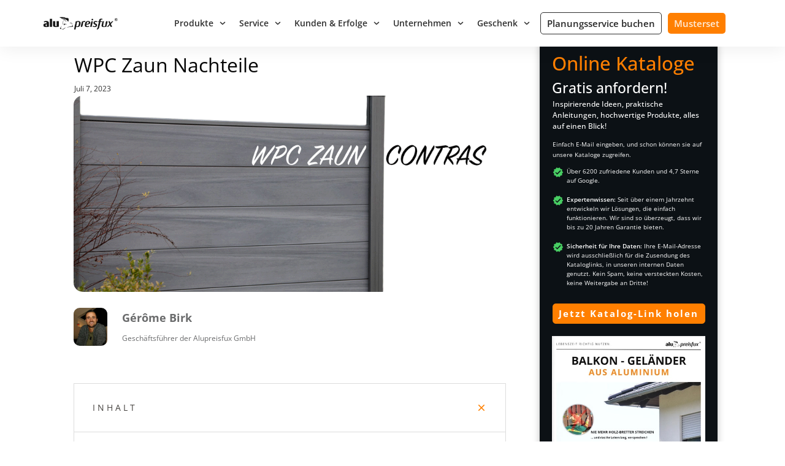

--- FILE ---
content_type: text/html; charset=UTF-8
request_url: https://alupreisfux.com/blog/wpc-zaun-nachteile/
body_size: 86591
content:
<!doctype html>
<html lang="de" prefix="og: https://ogp.me/ns#" >
	<head><meta charset="UTF-8"><script>if(navigator.userAgent.match(/MSIE|Internet Explorer/i)||navigator.userAgent.match(/Trident\/7\..*?rv:11/i)){var href=document.location.href;if(!href.match(/[?&]nowprocket/)){if(href.indexOf("?")==-1){if(href.indexOf("#")==-1){document.location.href=href+"?nowprocket=1"}else{document.location.href=href.replace("#","?nowprocket=1#")}}else{if(href.indexOf("#")==-1){document.location.href=href+"&nowprocket=1"}else{document.location.href=href.replace("#","&nowprocket=1#")}}}}</script><script>(()=>{class RocketLazyLoadScripts{constructor(){this.v="2.0.4",this.userEvents=["keydown","keyup","mousedown","mouseup","mousemove","mouseover","mouseout","touchmove","touchstart","touchend","touchcancel","wheel","click","dblclick","input"],this.attributeEvents=["onblur","onclick","oncontextmenu","ondblclick","onfocus","onmousedown","onmouseenter","onmouseleave","onmousemove","onmouseout","onmouseover","onmouseup","onmousewheel","onscroll","onsubmit"]}async t(){this.i(),this.o(),/iP(ad|hone)/.test(navigator.userAgent)&&this.h(),this.u(),this.l(this),this.m(),this.k(this),this.p(this),this._(),await Promise.all([this.R(),this.L()]),this.lastBreath=Date.now(),this.S(this),this.P(),this.D(),this.O(),this.M(),await this.C(this.delayedScripts.normal),await this.C(this.delayedScripts.defer),await this.C(this.delayedScripts.async),await this.T(),await this.F(),await this.j(),await this.A(),window.dispatchEvent(new Event("rocket-allScriptsLoaded")),this.everythingLoaded=!0,this.lastTouchEnd&&await new Promise(t=>setTimeout(t,500-Date.now()+this.lastTouchEnd)),this.I(),this.H(),this.U(),this.W()}i(){this.CSPIssue=sessionStorage.getItem("rocketCSPIssue"),document.addEventListener("securitypolicyviolation",t=>{this.CSPIssue||"script-src-elem"!==t.violatedDirective||"data"!==t.blockedURI||(this.CSPIssue=!0,sessionStorage.setItem("rocketCSPIssue",!0))},{isRocket:!0})}o(){window.addEventListener("pageshow",t=>{this.persisted=t.persisted,this.realWindowLoadedFired=!0},{isRocket:!0}),window.addEventListener("pagehide",()=>{this.onFirstUserAction=null},{isRocket:!0})}h(){let t;function e(e){t=e}window.addEventListener("touchstart",e,{isRocket:!0}),window.addEventListener("touchend",function i(o){o.changedTouches[0]&&t.changedTouches[0]&&Math.abs(o.changedTouches[0].pageX-t.changedTouches[0].pageX)<10&&Math.abs(o.changedTouches[0].pageY-t.changedTouches[0].pageY)<10&&o.timeStamp-t.timeStamp<200&&(window.removeEventListener("touchstart",e,{isRocket:!0}),window.removeEventListener("touchend",i,{isRocket:!0}),"INPUT"===o.target.tagName&&"text"===o.target.type||(o.target.dispatchEvent(new TouchEvent("touchend",{target:o.target,bubbles:!0})),o.target.dispatchEvent(new MouseEvent("mouseover",{target:o.target,bubbles:!0})),o.target.dispatchEvent(new PointerEvent("click",{target:o.target,bubbles:!0,cancelable:!0,detail:1,clientX:o.changedTouches[0].clientX,clientY:o.changedTouches[0].clientY})),event.preventDefault()))},{isRocket:!0})}q(t){this.userActionTriggered||("mousemove"!==t.type||this.firstMousemoveIgnored?"keyup"===t.type||"mouseover"===t.type||"mouseout"===t.type||(this.userActionTriggered=!0,this.onFirstUserAction&&this.onFirstUserAction()):this.firstMousemoveIgnored=!0),"click"===t.type&&t.preventDefault(),t.stopPropagation(),t.stopImmediatePropagation(),"touchstart"===this.lastEvent&&"touchend"===t.type&&(this.lastTouchEnd=Date.now()),"click"===t.type&&(this.lastTouchEnd=0),this.lastEvent=t.type,t.composedPath&&t.composedPath()[0].getRootNode()instanceof ShadowRoot&&(t.rocketTarget=t.composedPath()[0]),this.savedUserEvents.push(t)}u(){this.savedUserEvents=[],this.userEventHandler=this.q.bind(this),this.userEvents.forEach(t=>window.addEventListener(t,this.userEventHandler,{passive:!1,isRocket:!0})),document.addEventListener("visibilitychange",this.userEventHandler,{isRocket:!0})}U(){this.userEvents.forEach(t=>window.removeEventListener(t,this.userEventHandler,{passive:!1,isRocket:!0})),document.removeEventListener("visibilitychange",this.userEventHandler,{isRocket:!0}),this.savedUserEvents.forEach(t=>{(t.rocketTarget||t.target).dispatchEvent(new window[t.constructor.name](t.type,t))})}m(){const t="return false",e=Array.from(this.attributeEvents,t=>"data-rocket-"+t),i="["+this.attributeEvents.join("],[")+"]",o="[data-rocket-"+this.attributeEvents.join("],[data-rocket-")+"]",s=(e,i,o)=>{o&&o!==t&&(e.setAttribute("data-rocket-"+i,o),e["rocket"+i]=new Function("event",o),e.setAttribute(i,t))};new MutationObserver(t=>{for(const n of t)"attributes"===n.type&&(n.attributeName.startsWith("data-rocket-")||this.everythingLoaded?n.attributeName.startsWith("data-rocket-")&&this.everythingLoaded&&this.N(n.target,n.attributeName.substring(12)):s(n.target,n.attributeName,n.target.getAttribute(n.attributeName))),"childList"===n.type&&n.addedNodes.forEach(t=>{if(t.nodeType===Node.ELEMENT_NODE)if(this.everythingLoaded)for(const i of[t,...t.querySelectorAll(o)])for(const t of i.getAttributeNames())e.includes(t)&&this.N(i,t.substring(12));else for(const e of[t,...t.querySelectorAll(i)])for(const t of e.getAttributeNames())this.attributeEvents.includes(t)&&s(e,t,e.getAttribute(t))})}).observe(document,{subtree:!0,childList:!0,attributeFilter:[...this.attributeEvents,...e]})}I(){this.attributeEvents.forEach(t=>{document.querySelectorAll("[data-rocket-"+t+"]").forEach(e=>{this.N(e,t)})})}N(t,e){const i=t.getAttribute("data-rocket-"+e);i&&(t.setAttribute(e,i),t.removeAttribute("data-rocket-"+e))}k(t){Object.defineProperty(HTMLElement.prototype,"onclick",{get(){return this.rocketonclick||null},set(e){this.rocketonclick=e,this.setAttribute(t.everythingLoaded?"onclick":"data-rocket-onclick","this.rocketonclick(event)")}})}S(t){function e(e,i){let o=e[i];e[i]=null,Object.defineProperty(e,i,{get:()=>o,set(s){t.everythingLoaded?o=s:e["rocket"+i]=o=s}})}e(document,"onreadystatechange"),e(window,"onload"),e(window,"onpageshow");try{Object.defineProperty(document,"readyState",{get:()=>t.rocketReadyState,set(e){t.rocketReadyState=e},configurable:!0}),document.readyState="loading"}catch(t){console.log("WPRocket DJE readyState conflict, bypassing")}}l(t){this.originalAddEventListener=EventTarget.prototype.addEventListener,this.originalRemoveEventListener=EventTarget.prototype.removeEventListener,this.savedEventListeners=[],EventTarget.prototype.addEventListener=function(e,i,o){o&&o.isRocket||!t.B(e,this)&&!t.userEvents.includes(e)||t.B(e,this)&&!t.userActionTriggered||e.startsWith("rocket-")||t.everythingLoaded?t.originalAddEventListener.call(this,e,i,o):(t.savedEventListeners.push({target:this,remove:!1,type:e,func:i,options:o}),"mouseenter"!==e&&"mouseleave"!==e||t.originalAddEventListener.call(this,e,t.savedUserEvents.push,o))},EventTarget.prototype.removeEventListener=function(e,i,o){o&&o.isRocket||!t.B(e,this)&&!t.userEvents.includes(e)||t.B(e,this)&&!t.userActionTriggered||e.startsWith("rocket-")||t.everythingLoaded?t.originalRemoveEventListener.call(this,e,i,o):t.savedEventListeners.push({target:this,remove:!0,type:e,func:i,options:o})}}J(t,e){this.savedEventListeners=this.savedEventListeners.filter(i=>{let o=i.type,s=i.target||window;return e!==o||t!==s||(this.B(o,s)&&(i.type="rocket-"+o),this.$(i),!1)})}H(){EventTarget.prototype.addEventListener=this.originalAddEventListener,EventTarget.prototype.removeEventListener=this.originalRemoveEventListener,this.savedEventListeners.forEach(t=>this.$(t))}$(t){t.remove?this.originalRemoveEventListener.call(t.target,t.type,t.func,t.options):this.originalAddEventListener.call(t.target,t.type,t.func,t.options)}p(t){let e;function i(e){return t.everythingLoaded?e:e.split(" ").map(t=>"load"===t||t.startsWith("load.")?"rocket-jquery-load":t).join(" ")}function o(o){function s(e){const s=o.fn[e];o.fn[e]=o.fn.init.prototype[e]=function(){return this[0]===window&&t.userActionTriggered&&("string"==typeof arguments[0]||arguments[0]instanceof String?arguments[0]=i(arguments[0]):"object"==typeof arguments[0]&&Object.keys(arguments[0]).forEach(t=>{const e=arguments[0][t];delete arguments[0][t],arguments[0][i(t)]=e})),s.apply(this,arguments),this}}if(o&&o.fn&&!t.allJQueries.includes(o)){const e={DOMContentLoaded:[],"rocket-DOMContentLoaded":[]};for(const t in e)document.addEventListener(t,()=>{e[t].forEach(t=>t())},{isRocket:!0});o.fn.ready=o.fn.init.prototype.ready=function(i){function s(){parseInt(o.fn.jquery)>2?setTimeout(()=>i.bind(document)(o)):i.bind(document)(o)}return"function"==typeof i&&(t.realDomReadyFired?!t.userActionTriggered||t.fauxDomReadyFired?s():e["rocket-DOMContentLoaded"].push(s):e.DOMContentLoaded.push(s)),o([])},s("on"),s("one"),s("off"),t.allJQueries.push(o)}e=o}t.allJQueries=[],o(window.jQuery),Object.defineProperty(window,"jQuery",{get:()=>e,set(t){o(t)}})}P(){const t=new Map;document.write=document.writeln=function(e){const i=document.currentScript,o=document.createRange(),s=i.parentElement;let n=t.get(i);void 0===n&&(n=i.nextSibling,t.set(i,n));const c=document.createDocumentFragment();o.setStart(c,0),c.appendChild(o.createContextualFragment(e)),s.insertBefore(c,n)}}async R(){return new Promise(t=>{this.userActionTriggered?t():this.onFirstUserAction=t})}async L(){return new Promise(t=>{document.addEventListener("DOMContentLoaded",()=>{this.realDomReadyFired=!0,t()},{isRocket:!0})})}async j(){return this.realWindowLoadedFired?Promise.resolve():new Promise(t=>{window.addEventListener("load",t,{isRocket:!0})})}M(){this.pendingScripts=[];this.scriptsMutationObserver=new MutationObserver(t=>{for(const e of t)e.addedNodes.forEach(t=>{"SCRIPT"!==t.tagName||t.noModule||t.isWPRocket||this.pendingScripts.push({script:t,promise:new Promise(e=>{const i=()=>{const i=this.pendingScripts.findIndex(e=>e.script===t);i>=0&&this.pendingScripts.splice(i,1),e()};t.addEventListener("load",i,{isRocket:!0}),t.addEventListener("error",i,{isRocket:!0}),setTimeout(i,1e3)})})})}),this.scriptsMutationObserver.observe(document,{childList:!0,subtree:!0})}async F(){await this.X(),this.pendingScripts.length?(await this.pendingScripts[0].promise,await this.F()):this.scriptsMutationObserver.disconnect()}D(){this.delayedScripts={normal:[],async:[],defer:[]},document.querySelectorAll("script[type$=rocketlazyloadscript]").forEach(t=>{t.hasAttribute("data-rocket-src")?t.hasAttribute("async")&&!1!==t.async?this.delayedScripts.async.push(t):t.hasAttribute("defer")&&!1!==t.defer||"module"===t.getAttribute("data-rocket-type")?this.delayedScripts.defer.push(t):this.delayedScripts.normal.push(t):this.delayedScripts.normal.push(t)})}async _(){await this.L();let t=[];document.querySelectorAll("script[type$=rocketlazyloadscript][data-rocket-src]").forEach(e=>{let i=e.getAttribute("data-rocket-src");if(i&&!i.startsWith("data:")){i.startsWith("//")&&(i=location.protocol+i);try{const o=new URL(i).origin;o!==location.origin&&t.push({src:o,crossOrigin:e.crossOrigin||"module"===e.getAttribute("data-rocket-type")})}catch(t){}}}),t=[...new Map(t.map(t=>[JSON.stringify(t),t])).values()],this.Y(t,"preconnect")}async G(t){if(await this.K(),!0!==t.noModule||!("noModule"in HTMLScriptElement.prototype))return new Promise(e=>{let i;function o(){(i||t).setAttribute("data-rocket-status","executed"),e()}try{if(navigator.userAgent.includes("Firefox/")||""===navigator.vendor||this.CSPIssue)i=document.createElement("script"),[...t.attributes].forEach(t=>{let e=t.nodeName;"type"!==e&&("data-rocket-type"===e&&(e="type"),"data-rocket-src"===e&&(e="src"),i.setAttribute(e,t.nodeValue))}),t.text&&(i.text=t.text),t.nonce&&(i.nonce=t.nonce),i.hasAttribute("src")?(i.addEventListener("load",o,{isRocket:!0}),i.addEventListener("error",()=>{i.setAttribute("data-rocket-status","failed-network"),e()},{isRocket:!0}),setTimeout(()=>{i.isConnected||e()},1)):(i.text=t.text,o()),i.isWPRocket=!0,t.parentNode.replaceChild(i,t);else{const i=t.getAttribute("data-rocket-type"),s=t.getAttribute("data-rocket-src");i?(t.type=i,t.removeAttribute("data-rocket-type")):t.removeAttribute("type"),t.addEventListener("load",o,{isRocket:!0}),t.addEventListener("error",i=>{this.CSPIssue&&i.target.src.startsWith("data:")?(console.log("WPRocket: CSP fallback activated"),t.removeAttribute("src"),this.G(t).then(e)):(t.setAttribute("data-rocket-status","failed-network"),e())},{isRocket:!0}),s?(t.fetchPriority="high",t.removeAttribute("data-rocket-src"),t.src=s):t.src="data:text/javascript;base64,"+window.btoa(unescape(encodeURIComponent(t.text)))}}catch(i){t.setAttribute("data-rocket-status","failed-transform"),e()}});t.setAttribute("data-rocket-status","skipped")}async C(t){const e=t.shift();return e?(e.isConnected&&await this.G(e),this.C(t)):Promise.resolve()}O(){this.Y([...this.delayedScripts.normal,...this.delayedScripts.defer,...this.delayedScripts.async],"preload")}Y(t,e){this.trash=this.trash||[];let i=!0;var o=document.createDocumentFragment();t.forEach(t=>{const s=t.getAttribute&&t.getAttribute("data-rocket-src")||t.src;if(s&&!s.startsWith("data:")){const n=document.createElement("link");n.href=s,n.rel=e,"preconnect"!==e&&(n.as="script",n.fetchPriority=i?"high":"low"),t.getAttribute&&"module"===t.getAttribute("data-rocket-type")&&(n.crossOrigin=!0),t.crossOrigin&&(n.crossOrigin=t.crossOrigin),t.integrity&&(n.integrity=t.integrity),t.nonce&&(n.nonce=t.nonce),o.appendChild(n),this.trash.push(n),i=!1}}),document.head.appendChild(o)}W(){this.trash.forEach(t=>t.remove())}async T(){try{document.readyState="interactive"}catch(t){}this.fauxDomReadyFired=!0;try{await this.K(),this.J(document,"readystatechange"),document.dispatchEvent(new Event("rocket-readystatechange")),await this.K(),document.rocketonreadystatechange&&document.rocketonreadystatechange(),await this.K(),this.J(document,"DOMContentLoaded"),document.dispatchEvent(new Event("rocket-DOMContentLoaded")),await this.K(),this.J(window,"DOMContentLoaded"),window.dispatchEvent(new Event("rocket-DOMContentLoaded"))}catch(t){console.error(t)}}async A(){try{document.readyState="complete"}catch(t){}try{await this.K(),this.J(document,"readystatechange"),document.dispatchEvent(new Event("rocket-readystatechange")),await this.K(),document.rocketonreadystatechange&&document.rocketonreadystatechange(),await this.K(),this.J(window,"load"),window.dispatchEvent(new Event("rocket-load")),await this.K(),window.rocketonload&&window.rocketonload(),await this.K(),this.allJQueries.forEach(t=>t(window).trigger("rocket-jquery-load")),await this.K(),this.J(window,"pageshow");const t=new Event("rocket-pageshow");t.persisted=this.persisted,window.dispatchEvent(t),await this.K(),window.rocketonpageshow&&window.rocketonpageshow({persisted:this.persisted})}catch(t){console.error(t)}}async K(){Date.now()-this.lastBreath>45&&(await this.X(),this.lastBreath=Date.now())}async X(){return document.hidden?new Promise(t=>setTimeout(t)):new Promise(t=>requestAnimationFrame(t))}B(t,e){return e===document&&"readystatechange"===t||(e===document&&"DOMContentLoaded"===t||(e===window&&"DOMContentLoaded"===t||(e===window&&"load"===t||e===window&&"pageshow"===t)))}static run(){(new RocketLazyLoadScripts).t()}}RocketLazyLoadScripts.run()})();</script>
		<link rel="profile" href="https://gmpg.org/xfn/11">
		
		<meta name="viewport" content="width=device-width, initial-scale=1">

				<script type="text/javascript">
			window.flatStyles = window.flatStyles || ''

			window.lightspeedOptimizeStylesheet = function () {
				const currentStylesheet = document.querySelector( '.tcb-lightspeed-style:not([data-ls-optimized])' )

				if ( currentStylesheet ) {
					try {
						if ( currentStylesheet.sheet && currentStylesheet.sheet.cssRules ) {
							if ( window.flatStyles ) {
								if ( this.optimizing ) {
									setTimeout( window.lightspeedOptimizeStylesheet.bind( this ), 24 )
								} else {
									this.optimizing = true;

									let rulesIndex = 0;

									while ( rulesIndex < currentStylesheet.sheet.cssRules.length ) {
										const rule = currentStylesheet.sheet.cssRules[ rulesIndex ]
										/* remove rules that already exist in the page */
										if ( rule.type === CSSRule.STYLE_RULE && window.flatStyles.includes( `${rule.selectorText}{` ) ) {
											currentStylesheet.sheet.deleteRule( rulesIndex )
										} else {
											rulesIndex ++
										}
									}
									/* optimize, mark it such, move to the next file, append the styles we have until now */
									currentStylesheet.setAttribute( 'data-ls-optimized', '1' )

									window.flatStyles += currentStylesheet.innerHTML

									this.optimizing = false
								}
							} else {
								window.flatStyles = currentStylesheet.innerHTML
								currentStylesheet.setAttribute( 'data-ls-optimized', '1' )
							}
						}
					} catch ( error ) {
						console.warn( error )
					}

					if ( currentStylesheet.parentElement.tagName !== 'HEAD' ) {
						/* always make sure that those styles end up in the head */
						const stylesheetID = currentStylesheet.id;
						/**
						 * make sure that there is only one copy of the css
						 * e.g display CSS
						 */
						if ( ( ! stylesheetID || ( stylesheetID && ! document.querySelector( `head #${stylesheetID}` ) ) ) ) {
							document.head.prepend( currentStylesheet )
						} else {
							currentStylesheet.remove();
						}
					}
				}
			}

			window.lightspeedOptimizeFlat = function ( styleSheetElement ) {
				if ( document.querySelectorAll( 'link[href*="thrive_flat.css"]' ).length > 1 ) {
					/* disable this flat if we already have one */
					styleSheetElement.setAttribute( 'disabled', true )
				} else {
					/* if this is the first one, make sure he's in head */
					if ( styleSheetElement.parentElement.tagName !== 'HEAD' ) {
						document.head.append( styleSheetElement )
					}
				}
			}
		</script>
		<style type="text/css" id="tcb-style-base-post-3017"  onLoad="typeof window.lightspeedOptimizeStylesheet === 'function' && window.lightspeedOptimizeStylesheet()" class="tcb-lightspeed-style"></style><style type="text/css" id="tcb-style-template-thrive_template-66"  onLoad="typeof window.lightspeedOptimizeStylesheet === 'function' && window.lightspeedOptimizeStylesheet()" class="tcb-lightspeed-style"></style>	<style></style>
	
<!-- Suchmaschinen-Optimierung durch Rank Math PRO - https://rankmath.com/ -->
<title>WPC Zaun Nachteile » Alupreisfux GmbH</title>
<link crossorigin data-rocket-preconnect href="https://www.googletagmanager.com" rel="preconnect">
<link crossorigin data-rocket-preconnect href="https://connect.facebook.net" rel="preconnect">
<link crossorigin data-rocket-preconnect href="https://fonts.gstatic.com" rel="preconnect">
<link crossorigin data-rocket-preconnect href="https://static.heyflow.app" rel="preconnect">
<link crossorigin data-rocket-preconnect href="https://static.elfsight.com" rel="preconnect">
<link crossorigin data-rocket-preload as="font" href="https://fonts.gstatic.com/s/opensans/v44/memvYaGs126MiZpBA-UvWbX2vVnXBbObj2OVTS-muw.woff2" rel="preload">
<link crossorigin data-rocket-preload as="font" href="https://fonts.gstatic.com/s/poppins/v24/pxiEyp8kv8JHgFVrJJfecg.woff2" rel="preload">
<style id="wpr-usedcss">svg .masterCard-style-1-st0{fill:rgb(26,47,89)}svg .masterCard-style-1-st1{fill:rgb(241,96,34)}svg .masterCard-style-1-st2{fill:rgb(236,29,37)}svg .masterCard-style-1-st3{fill:rgb(249,161,27)}svg .visa-style-1-st0{fill:rgb(53,84,165)}svg .visa-style-1-st1{fill:rgb(255,255,255)}svg .americanExpress-style-1-st0{fill:rgb(56,161,216)}svg .americanExpress-style-1-st1{fill:rgb(255,255,255)}svg .payPal-style-1-st0{fill:rgb(243,243,243)}svg .payPal-style-1-st1{fill-rule:evenodd;clip-rule:evenodd;fill:rgb(2,162,211)}svg .payPal-style-1-st2{fill-rule:evenodd;clip-rule:evenodd;fill:rgb(35,65,144)}svg .applePay-style-1-st0{fill:rgb(35,31,32)}svg .applePay-style-1-st1{fill:rgb(255,255,255)}svg .googlePay-style-1-st0{fill:rgb(66,133,244)}svg .googlePay-style-1-st1{fill:rgb(52,168,83)}svg .googlePay-style-1-st2{fill:rgb(251,188,4)}svg .googlePay-style-1-st3{fill:rgb(234,67,53)}svg .googlePay-style-1-st4{fill:rgb(255,255,255)}.thrv-credit{display:table}.thrv-credit svg{display:inline-block;width:2em;height:2em}.thrv-credit .tcb-applePay-card,.thrv-credit .tcb-googlePay-card{padding-left:2px}.tcb-icon{display:inline-block;width:1em;height:1em;line-height:1em;vertical-align:middle;stroke-width:0;stroke:currentcolor;fill:currentcolor;box-sizing:content-box}.tcb-icon{transform:rotate(var(--tcb-icon-rotation-angle,0deg))}.tcb-styled-list a:not(.tcb-button-link),.thrv_text_element a:not(.tcb-button-link){font-size:inherit}.thrv_footer .thrive-symbol-shortcode{box-sizing:border-box;margin-right:auto;margin-left:auto;min-height:40px}#tve_editor.tve_empty_dropzone .thrv_symbol.thrv_footer .symbol-section-in{padding:1px}.thrv_symbol.thrv_footer{width:100%;position:relative;box-sizing:border-box}.thrv_symbol.thrv_footer .thrive-symbol-shortcode{margin:0 auto;position:relative}@media (max-width:767px){html{overflow-x:hidden!important}body,html{max-width:100vw!important}.tcb-flex-row{flex-direction:column}.tcb-flex-row.v-2{flex-direction:row}.tcb-flex-row.v-2:not(.tcb-mobile-no-wrap){flex-wrap:wrap}.tcb-flex-row.v-2:not(.tcb-mobile-no-wrap)>.tcb-flex-col{width:100%;flex:1 0 390px;max-width:100%!important}}@media (max-width:1023px) and (min-width:768px){.tcb-flex-row.tcb-resized:not(.tcb--cols--2):not(.tcb-medium-no-wrap),.tcb-flex-row:not(.tcb--cols--2):not(.tcb-medium-no-wrap){flex-wrap:wrap}.tcb-flex-row.tcb-resized:not(.tcb--cols--2):not(.tcb-medium-no-wrap)>.tcb-flex-col,.tcb-flex-row:not(.tcb--cols--2):not(.tcb-medium-no-wrap)>.tcb-flex-col{flex:1 0 250px;max-width:100%!important}.tcb-flex-row.tcb-medium-wrap,.tcb-flex-row.tcb-resized.tcb-medium-wrap{flex-wrap:wrap}.tcb-flex-row.tcb-medium-wrap>.tcb-flex-col,.tcb-flex-row.tcb-resized.tcb-medium-wrap>.tcb-flex-col{max-width:100%!important}}.thrv_widget_menu{position:relative;z-index:10}.thrv_widget_menu .fixed-menu-item{position:fixed!important}.thrv_widget_menu.thrv_wrapper{overflow:visible!important}.thrv_widget_menu .tve-ham-wrap{z-index:999!important}.thrv_widget_menu li li .tve-item-dropdown-trigger{position:absolute;top:0;right:.5em;bottom:0}.thrv_widget_menu ul ul{box-sizing:border-box;min-width:100%}.thrv_widget_menu .tve_w_menu .sub-menu{box-shadow:rgba(0,0,0,.15) 0 0 9px 1px;background-color:#fff}.thrv_widget_menu .tve_w_menu .sub-menu{visibility:hidden;display:none}.thrv_widget_menu.tve-active-disabled .tve-state-active{cursor:default!important}.thrv_widget_menu[class*=tve-custom-menu-switch-icon-].tve-active-disabled .menu-item-has-children{cursor:pointer}.tve-item-dropdown-trigger{flex:0 0 auto;display:flex;justify-content:center;align-items:center}.tve-item-dropdown-trigger svg{width:1em;height:1em;transition:transform .2s;fill:currentcolor}.tve-item-dropdown-trigger:not(:empty){margin-left:8px}.tve-m-trigger{display:none;-webkit-tap-highlight-color:transparent}.tve-m-trigger:active,.tve-m-trigger:focus{outline:0}.tve-m-trigger:not(.tve-triggered-icon) .tcb-icon-close{display:none}.tve-m-trigger:not(.tve-triggered-icon) .tcb-icon-open{position:relative;z-index:1}.tcb-icon-close,.tcb-icon-open{font-size:33px;width:33px;height:33px;margin:0 auto!important;padding:.3em!important}.thrv_widget_menu.thrv_wrapper{padding:0;--tcb-menu-box-width-t:var(--tcb-menu-box-width-d);--tcb-menu-box-width-m:var(--tcb-menu-box-width-t);--tcb-menu-overlay-d:var(--tcb-menu-overlay);--tcb-menu-overlay-t:var(--tcb-menu-overlay-d);--tcb-menu-overlay-m:var(--tcb-menu-overlay-t)}.thrv_widget_menu.thrv_wrapper[class*=tve-custom-menu-switch-icon-]{background:0 0!important}.thrv_widget_menu.thrv_wrapper[class*=tve-custom-menu-switch-icon-] .tcb-menu-overlay{display:none;pointer-events:none}.thrv_widget_menu.thrv_wrapper[class*=tve-custom-menu-switch-icon-] .tve-m-expanded.tve-ham-wrap{flex-direction:column}.thrv_widget_menu.thrv_wrapper[class*=tve-custom-menu-switch-icon-] .tve-m-expanded li>a{display:inline-flex}.thrv_widget_menu.thrv_wrapper[class*=tve-custom-menu-switch-icon-] .tve-m-expanded+.tcb-menu-overlay{display:block;top:0;right:0;bottom:0;left:0;position:fixed}.thrv_widget_menu.thrv_wrapper[class*=tve-custom-menu-switch-icon-] li{box-sizing:border-box;text-align:center}.thrv_widget_menu.thrv_wrapper[class*=tve-custom-menu-switch-icon-] .thrive-shortcode-html{position:relative}.thrv_widget_menu.thrv_wrapper[class*=tve-custom-menu-switch-icon-] .tve-item-dropdown-trigger{position:absolute;top:0;right:.8rem;bottom:0;transition:transform .2s;height:100%!important}.thrv_widget_menu.thrv_wrapper[class*=tve-custom-menu-switch-icon-] .expand-children>a>.tve-item-dropdown-trigger{transform:rotate(180deg)}.thrv_widget_menu.thrv_wrapper[class*=tve-custom-menu-switch-icon-] ul.tve_w_menu{box-sizing:border-box}.thrv_widget_menu.thrv_wrapper[class*=tve-custom-menu-switch-icon-] ul.tve_w_menu li{background-color:inherit}.thrv_widget_menu.thrv_wrapper[class*=tve-custom-menu-switch-icon-] ul.tve_w_menu ul{display:none;position:relative;width:100%;left:0;top:0}.thrv_widget_menu.thrv_wrapper[class*=tve-custom-menu-switch-icon-] ul.tve_w_menu li:not(#increase-spec):not(.ccls){padding:0;width:100%;margin-top:0;margin-bottom:0;-webkit-tap-highlight-color:transparent;margin-left:0!important;margin-right:0!important}.thrv_widget_menu.thrv_wrapper[class*=tve-custom-menu-switch-icon-] ul.tve_w_menu li:not(#increase-spec):not(.ccls):active,.thrv_widget_menu.thrv_wrapper[class*=tve-custom-menu-switch-icon-] ul.tve_w_menu li:not(#increase-spec):not(.ccls):focus{outline:0}.thrv_widget_menu.thrv_wrapper[class*=tve-custom-menu-switch-icon-] ul.tve_w_menu li:not(#increase-spec):not(.ccls) a{padding:10px 2em}.thrv_widget_menu.thrv_wrapper[class*=tve-custom-menu-switch-icon-][class*=light-tmp] ul.tve_w_menu{background-color:#fff}.thrv_widget_menu.thrv_wrapper[class*=tve-custom-menu-switch-icon-][class*=light-tmp] ul.tve_w_menu .sub-menu{box-shadow:none}.thrv_widget_menu.thrv_wrapper[class*=tve-custom-menu-switch-icon-][class*=light-tmp] ul.tve_w_menu li li{background-color:#fafafa;box-shadow:none}.thrv_widget_menu.thrv_wrapper[class*=tve-custom-menu-switch-icon-].tve-mobile-dropdown .tve-ham-wrap.tve-m-expanded{flex-direction:column}.thrv_widget_menu.thrv_wrapper[class*=tve-custom-menu-switch-icon-].tve-mobile-dropdown .tve-ham-wrap,.thrv_widget_menu.thrv_wrapper[class*=tve-custom-menu-switch-icon-].tve-mobile-dropdown :not(.tve-ham-wrap)>ul.tve_w_menu{height:auto;max-height:0;opacity:0;left:0;overflow:hidden;width:100%;position:absolute;transition:max-height .1s,opacity .1s}.thrv_widget_menu.thrv_wrapper[class*=tve-custom-menu-switch-icon-].tve-mobile-dropdown .tve-ham-wrap.tve-m-expanded,.thrv_widget_menu.thrv_wrapper[class*=tve-custom-menu-switch-icon-].tve-mobile-dropdown :not(.tve-ham-wrap)>ul.tve_w_menu.tve-m-expanded{opacity:1;max-height:fit-content;top:100%}.thrv_widget_menu.thrv_wrapper[class*=tve-custom-menu-switch-icon-].tve-mobile-dropdown .tve-m-trigger{position:relative}.thrv_widget_menu.thrv_wrapper[class*=tve-custom-menu-switch-icon-].tve-mobile-dropdown .tve-m-trigger .thrv_icon:not(.tcb-icon-close-offscreen){display:block;transition:opacity .3s}.thrv_widget_menu.thrv_wrapper[class*=tve-custom-menu-switch-icon-].tve-mobile-dropdown .tve-m-trigger .tcb-icon-close,.thrv_widget_menu.thrv_wrapper[class*=tve-custom-menu-switch-icon-].tve-mobile-dropdown .tve-m-trigger .tcb-icon-close-offscreen{position:absolute;top:0;left:50%;transform:translateX(-50%);opacity:0}.thrv_widget_menu.thrv_wrapper[class*=tve-custom-menu-switch-icon-].tve-mobile-dropdown .tve-m-trigger.tve-triggered-icon .tcb-icon-close{opacity:1}.thrv_widget_menu.thrv_wrapper[class*=tve-custom-menu-switch-icon-].tve-mobile-dropdown .tve-m-trigger.tve-triggered-icon .tcb-icon-open{opacity:0}.thrv_widget_menu.thrv_wrapper[class*=tve-custom-menu-switch-icon-].tve-mobile-side-fullscreen .tve-ham-wrap.tve-m-expanded{display:flex}.thrv_widget_menu.thrv_wrapper[class*=tve-custom-menu-switch-icon-].tve-mobile-side-fullscreen .tve-ham-wrap,.thrv_widget_menu.thrv_wrapper[class*=tve-custom-menu-switch-icon-].tve-mobile-side-fullscreen :not(.tve-ham-wrap)>ul.tve_w_menu{top:0;display:block;height:100vh;padding:60px;position:fixed;transition:left .2s;width:80vw!important;overflow:hidden auto!important}.thrv_widget_menu.thrv_wrapper[class*=tve-custom-menu-switch-icon-].tve-mobile-side-fullscreen .tve-ham-wrap::-webkit-scrollbar,.thrv_widget_menu.thrv_wrapper[class*=tve-custom-menu-switch-icon-].tve-mobile-side-fullscreen :not(.tve-ham-wrap)>ul.tve_w_menu::-webkit-scrollbar{width:14px;height:8px}.thrv_widget_menu.thrv_wrapper[class*=tve-custom-menu-switch-icon-].tve-mobile-side-fullscreen .tve-ham-wrap::-webkit-scrollbar-track,.thrv_widget_menu.thrv_wrapper[class*=tve-custom-menu-switch-icon-].tve-mobile-side-fullscreen :not(.tve-ham-wrap)>ul.tve_w_menu::-webkit-scrollbar-track{background:rgba(0,0,0,0)}.thrv_widget_menu.thrv_wrapper[class*=tve-custom-menu-switch-icon-].tve-mobile-side-fullscreen .tve-ham-wrap::-webkit-scrollbar-thumb,.thrv_widget_menu.thrv_wrapper[class*=tve-custom-menu-switch-icon-].tve-mobile-side-fullscreen :not(.tve-ham-wrap)>ul.tve_w_menu::-webkit-scrollbar-thumb{height:23px;border:4px solid transparent;-webkit-background-clip:padding-box;border-radius:7px;background-color:rgba(0,0,0,.15);box-shadow:rgba(0,0,0,.05) -1px -1px 0 inset,rgba(0,0,0,.05) 1px 1px 0 inset}.thrv_widget_menu.thrv_wrapper[class*=tve-custom-menu-switch-icon-].tve-mobile-side-fullscreen .tve-ham-wrap.tve-m-expanded,.thrv_widget_menu.thrv_wrapper[class*=tve-custom-menu-switch-icon-].tve-mobile-side-fullscreen :not(.tve-ham-wrap)>ul.tve_w_menu.tve-m-expanded{box-shadow:rgba(0,0,0,.15) 0 0 9px 1px}.admin-bar .thrv_widget_menu.thrv_wrapper[class*=tve-custom-menu-switch-icon-].tve-mobile-side-fullscreen .tve-ham-wrap,.admin-bar .thrv_widget_menu.thrv_wrapper[class*=tve-custom-menu-switch-icon-].tve-mobile-side-fullscreen :not(.tve-ham-wrap)>ul.tve_w_menu{top:32px;height:calc(-32px + 100vh)}.thrv_widget_menu.thrv_wrapper[class*=tve-custom-menu-switch-icon-].tve-mobile-side-fullscreen .tve-m-trigger .tcb-icon-close,.thrv_widget_menu.thrv_wrapper[class*=tve-custom-menu-switch-icon-].tve-mobile-side-fullscreen .tve-m-trigger .tcb-icon-close-offscreen{display:block;position:fixed;z-index:99;top:0;left:0;transform:translateX(-100%);transition:left .2s}.admin-bar .thrv_widget_menu.thrv_wrapper[class*=tve-custom-menu-switch-icon-].tve-mobile-side-fullscreen .tve-m-trigger .tcb-icon-close,.admin-bar .thrv_widget_menu.thrv_wrapper[class*=tve-custom-menu-switch-icon-].tve-mobile-side-fullscreen .tve-m-trigger .tcb-icon-close-offscreen{top:32px}.thrv_widget_menu.thrv_wrapper[class*=tve-custom-menu-switch-icon-].tve-mobile-side-fullscreen .tve-m-trigger.close-offscreen-icon-available .tcb-icon-close{opacity:0}.thrv_widget_menu.thrv_wrapper[class*=tve-custom-menu-switch-icon-].tve-mobile-side-fullscreen .tve-triggered-icon .tcb-icon-open{display:block}.thrv_widget_menu.thrv_wrapper[class*=tve-custom-menu-switch-icon-].tve-mobile-side-fullscreen[class*=light-tmp]{background-color:#fff}.thrv_widget_menu.thrv_wrapper[class*=tve-custom-menu-switch-icon-].tve-mobile-side-fullscreen .tve-ham-wrap,.thrv_widget_menu.thrv_wrapper[class*=tve-custom-menu-switch-icon-].tve-mobile-side-fullscreen :not(.tve-ham-wrap)>ul.tve_w_menu{left:-100%}.thrv_widget_menu.thrv_wrapper[class*=tve-custom-menu-switch-icon-].tve-mobile-side-fullscreen .tve-ham-wrap.tve-m-expanded,.thrv_widget_menu.thrv_wrapper[class*=tve-custom-menu-switch-icon-].tve-mobile-side-fullscreen :not(.tve-ham-wrap)>ul.tve_w_menu.tve-m-expanded{width:100vw!important;left:0}.thrv_widget_menu.thrv_wrapper[class*=tve-custom-menu-switch-icon-].tve-mobile-side-fullscreen .tve-m-trigger.tve-triggered-icon .tcb-icon-close,.thrv_widget_menu.thrv_wrapper[class*=tve-custom-menu-switch-icon-].tve-mobile-side-fullscreen .tve-m-trigger.tve-triggered-icon .tcb-icon-close-offscreen{left:100%}.thrv_widget_menu.thrv_wrapper ul.tve_w_menu{display:flex;justify-content:center;align-items:center;flex-wrap:wrap}.thrv_widget_menu.thrv_wrapper ul.tve_w_menu.tve_vertical{display:inline-block;box-sizing:border-box}.thrv_widget_menu.thrv_wrapper ul.tve_w_menu.tve_vertical li>a{max-width:100%}.thrv_widget_menu.thrv_wrapper ul.tve_w_menu.tve_vertical li.expand-children{overflow:visible}.thrv_widget_menu.thrv_wrapper ul.tve_w_menu.tve_vertical li.expand-children>.sub-menu{visibility:visible}.thrv_widget_menu.thrv_wrapper ul.tve_w_menu.tve_vertical ul{position:relative}.thrv_widget_menu.thrv_wrapper ul.tve_w_menu.tve_vertical ul ul{top:0;left:0}.thrv_widget_menu.thrv_wrapper ul.tve_w_menu.tve_vertical ul li{position:relative}.thrv_widget_menu.thrv_wrapper ul.tve_w_menu.tve_vertical .tcb-menu-logo-wrap{display:none!important}.thrv_widget_menu.thrv_wrapper ul.tve_w_menu.tve_horizontal li.expand-children,.thrv_widget_menu.thrv_wrapper ul.tve_w_menu.tve_horizontal li:hover{overflow:visible}.thrv_widget_menu.thrv_wrapper ul.tve_w_menu.tve_horizontal li.expand-children>.sub-menu,.thrv_widget_menu.thrv_wrapper ul.tve_w_menu.tve_horizontal li:hover>.sub-menu{visibility:visible}.thrv_widget_menu.thrv_wrapper ul.tve_w_menu>li{flex:0 1 auto;cursor:pointer}.thrv_widget_menu.thrv_wrapper ul.tve_w_menu>li a:focus{outline:0}.thrv_widget_menu.thrv_wrapper ul.tve_w_menu li>a:not(.tcb-logo){font-size:16px;line-height:2em;box-shadow:none;letter-spacing:initial;color:inherit!important;text-decoration:inherit!important}.thrv_widget_menu.thrv_wrapper ul.tve_w_menu .sub-menu li{padding:0}.thrv_widget_menu.thrv_wrapper ul.tve_w_menu .sub-menu li a:hover{background-color:rgba(0,0,0,0)}.thrv_widget_menu.thrv_wrapper .tve_w_menu .tve-disabled-text-inner{flex:1 1 auto;display:inline-block;max-width:100%;overflow:hidden;text-overflow:ellipsis;white-space:nowrap}.thrv_widget_menu.thrv_wrapper.tve-regular .tve_w_menu.tve_vertical{width:100%}.thrv_widget_menu.thrv_wrapper.tve-regular .tve_w_menu.tve_vertical ul{width:100%}.thrv_widget_menu.thrv_wrapper.tve-regular .tve_w_menu.tve_vertical li{display:block}.thrv_widget_menu.thrv_wrapper.tve-regular .tve_w_menu.tve_vertical>li ul{padding:0}.thrv_widget_menu.thrv_wrapper.tve-regular .tve_w_menu.tve_vertical li.expand-children>ul{display:block;visibility:visible}.thrv_widget_menu.thrv_wrapper.tve-regular .tve_w_menu.tve_horizontal li.expand-children>ul,.thrv_widget_menu.thrv_wrapper.tve-regular .tve_w_menu.tve_horizontal li:hover>ul{display:block}div:not(#increase-specificity) .thrv_widget_menu.thrv_wrapper.tve-regular .tve_w_menu.tve_horizontal>li:first-child{margin-left:0!important}div:not(#increase-specificity) .thrv_widget_menu.thrv_wrapper.tve-regular .tve_w_menu.tve_horizontal>li:last-child{margin-right:0!important}.thrv_widget_menu.thrv_wrapper.tve-regular .tve_w_menu li{overflow:hidden;display:flex;justify-content:center;flex-direction:column}.thrv_widget_menu.thrv_wrapper.tve-regular .tve_w_menu li li>a .tve-item-dropdown-trigger svg{transform:rotate(-90deg)}.thrv_widget_menu.thrv_wrapper.tve-regular .tve_w_menu li li.menu-item-has-children>a{padding:2px 1.5em 2px 15px}.thrv_widget_menu.thrv_wrapper.tve-regular .tve_w_menu li li.menu-item-has-children>a .tve-item-dropdown-trigger{right:.25em}.thrv_widget_menu.thrv_wrapper.tve-regular:not(.tcb-mega-std):not([class*=vmd]) ul.tve_vertical:not(#_) li:not(.expand-children)>.sub-menu{padding:0!important;margin:0!important;border:none!important}.thrv_widget_menu.thrv_wrapper.tve-regular:not(.tcb-mega-std):not([class*=vmd]) ul.tve_vertical:not(#_) li::after{content:"";display:table;clear:both}.thrv_widget_menu.thrv_wrapper.tve-regular:not(.tcb-mega-std):not([class*=vmd]) ul.tve_vertical:not(#_) li>ul,.thrv_widget_menu.thrv_wrapper.tve-regular:not(.tcb-mega-std):not([class*=vmd]) ul.tve_vertical:not(#_) li>ul:hover{max-height:0;visibility:hidden}.thrv_widget_menu.thrv_wrapper.tve-regular:not(.tcb-mega-std):not([class*=vmd]) ul.tve_vertical:not(#_) li.expand-children>ul{max-height:fit-content;visibility:visible}.thrv_widget_menu.thrv_wrapper.tve-regular:not(.tcb-mega-std):not([class*=vmd]) ul.tve_vertical ul .tve-item-dropdown-trigger{transform:rotate(90deg)}.thrv_widget_menu.thrv_wrapper.tve-regular:not(.tcb-mega-std).vmd-left ul.tve_vertical li,.thrv_widget_menu.thrv_wrapper.tve-regular:not(.tcb-mega-std).vmd-right ul.tve_vertical li{position:relative}.thrv_widget_menu.thrv_wrapper.tve-regular:not(.tcb-mega-std).vmd-left ul.tve_vertical ul:not(#_),.thrv_widget_menu.thrv_wrapper.tve-regular:not(.tcb-mega-std).vmd-right ul.tve_vertical ul:not(#_){position:absolute;left:unset;right:100%;top:0}.thrv_widget_menu.thrv_wrapper.tve-regular:not(.tcb-mega-std).vmd-right ul.tve_vertical ul:not(#_){left:100%!important;right:unset}.thrv_widget_menu.thrv_wrapper.tve-regular:not(.tcb-mega-std).vmd-right ul.tve_vertical .tve-item-dropdown-trigger{transform:rotate(-90deg)}.thrv_widget_menu.thrv_wrapper.tve-regular:not(.tcb-mega-std).vmd-right ul.tve_vertical .tve-item-dropdown-trigger:not(:empty){margin:0 0 0 8px}.thrv_widget_menu.thrv_wrapper.tve-regular:not(.tcb-mega-std).vmd-right ul.tve_vertical ul .tve-item-dropdown-trigger{transform:rotate(0)}.thrv_widget_menu.thrv_wrapper.tve-regular:not(.tcb-mega-std).vmd-right ul.tve_vertical ul .tve-item-dropdown-trigger:not(:empty){margin:0}.thrv_widget_menu.thrv_wrapper.tve-regular:not(.tcb-mega-std).vmd-left ul.tve_vertical .tve-item-dropdown-trigger{transform:rotate(90deg)}.thrv_widget_menu.thrv_wrapper.tve-regular:not(.tcb-mega-std).vmd-left ul.tve_vertical .tve-item-dropdown-trigger:not(:empty){margin:0 0 0 8px}.thrv_widget_menu.thrv_wrapper.tve-regular:not(.tcb-mega-std).vmd-left ul.tve_vertical ul .tve-item-dropdown-trigger{transform:rotate(180deg)}.thrv_widget_menu.thrv_wrapper.tve-regular:not(.tcb-mega-std).vmd-left ul.tve_vertical ul .tve-item-dropdown-trigger:not(:empty){margin:0}.thrv_widget_menu.thrv_wrapper.tve-regular:not(.tcb-mega-std):not([class*=da]) ul.tve_w_menu.tve_horizontal>li>ul{display:block;visibility:hidden;top:-100000px}.thrv_widget_menu.thrv_wrapper.tve-regular:not(.tcb-mega-std):not([class*=da]) ul.tve_w_menu.tve_horizontal>li.expand-children>ul,.thrv_widget_menu.thrv_wrapper.tve-regular:not(.tcb-mega-std):not([class*=da]) ul.tve_w_menu.tve_horizontal>li:hover>ul{top:100%;visibility:visible}.thrv_widget_menu.thrv_wrapper[class*=tve-menu-template-] ul.tve_w_menu.tve_vertical{padding:0}.thrv_widget_menu.thrv_wrapper[class*=tve-menu-template-] ul.tve_w_menu.tve_vertical li{margin:0}.thrv_widget_menu.thrv_wrapper[class*=tve-menu-template-] ul.tve_w_menu>li{margin:0 15px}.thrv_widget_menu.thrv_wrapper[class*=tve-menu-template-] ul.tve_w_menu>li ul{border:none;background-color:#fff;border-radius:0}.thrv_widget_menu.thrv_wrapper[class*=tve-menu-template-] ul.tve_w_menu>li>a{font-weight:600}.thrv_widget_menu.thrv_wrapper[class*=tve-menu-template-] ul.tve_w_menu .sub-menu li{font-weight:400}.thrv_widget_menu.thrv_wrapper[class*=light-tmp-first] ul.tve_w_menu>li:hover>a{color:#39a3d1}.thrv_widget_menu.thrv_wrapper[class*=light-tmp-first] ul.tve_w_menu .sub-menu li a{color:#666}.thrv_widget_menu.thrv_wrapper[class*=light-tmp-first] ul.tve_w_menu .sub-menu li:hover>a{color:#363636;text-decoration:none!important}.tve_w_menu ul{left:100%;top:0}.tve_w_menu>li>ul{top:100%;left:0}.thrv_widget_menu [data-item-display-desktop=icon]>.tcb-menu-item-image,.thrv_widget_menu [data-item-display-desktop=icon]>a>.tcb-menu-item-image{display:none!important}.thrv_widget_menu [data-item-display-desktop=icon]>.tve-disabled-text-inner,.thrv_widget_menu [data-item-display-desktop=icon]>a>.tve-disabled-text-inner{display:none!important}.thrv_widget_menu [data-item-display-desktop=text]>.tcb-menu-item-image,.thrv_widget_menu [data-item-display-desktop=text]>a>.tcb-menu-item-image{display:none!important}.thrv_widget_menu [data-item-display-desktop=text]>.tve-disabled-text-inner,.thrv_widget_menu [data-item-display-desktop=text]>a>.tve-disabled-text-inner{display:inline-block!important}.thrv_widget_menu [data-item-display-desktop=image]>.tcb-menu-item-image,.thrv_widget_menu [data-item-display-desktop=image]>a>.tcb-menu-item-image{display:flex!important}.thrv_widget_menu [data-item-display-desktop=image]>.tve-disabled-text-inner,.thrv_widget_menu [data-item-display-desktop=image]>a>.tve-disabled-text-inner{display:none!important}.thrv_widget_menu .tcb-menu-item-image{background-size:cover;background-position:center center;position:relative;height:45px}.thrv_widget_menu .tcb--row,.thrv_widget_menu .tcb-menu-img-hamburger.tcb--row{flex-direction:row}.thrv_widget_menu .tcb--row .tcb-menu-item-image,.thrv_widget_menu .tcb-menu-img-hamburger.tcb--row .tcb-menu-item-image{margin-right:8px}.tcb--row .tcb-menu-item-image{flex:0 0 45px;width:auto}body:not(.tve_editor_page) .thrv_widget_menu [data-item-display-desktop=image]>.tcb-menu-item-image.tcb-elem-placeholder,body:not(.tve_editor_page) .thrv_widget_menu [data-item-display-desktop=image]>a>.tcb-menu-item-image.tcb-elem-placeholder{display:none!important}.thrv_widget_menu[class*=tve-custom-menu-switch-icon-] .tcb-mega-drop .thrv_text_element{display:none}.thrv_widget_menu:not(#_):not(#_) li button{display:none!important}.thrv_widget_menu:not(#_):not(#_) li a{--background-image:none;background-image:var(--background-image,none)!important}.thrv_widget_menu:not(#_):not(#_) path{transition:none!important}.thrv_widget_menu:not(#_):not(#_) li li li:first-child{margin-top:0!important}.thrv_widget_menu:not(#_):not(#_) ul ul ul{padding-top:0!important}.thrv_widget_menu:not(#_):not(#_):not(.tcb-mega-std).tve-regular ul.tve_w_menu>li ul{min-width:fit-content}.thrv_widget_menu:not(#_):not(#_):not(.tcb-mega-std).tve-regular ul.tve_w_menu>li ul li{min-width:fit-content}.thrv_widget_menu:not(#_):not(#_):not(.tcb-mega-std):not(.tve-regular) .tve-disabled-text-inner{white-space:normal}:not(.tve-editor-main-content) .thrv_widget_menu:not(#_):not(#_):not(.tve-regular) li>a.tve-jump-scroll{pointer-events:none}:not(.tve-editor-main-content) .thrv_widget_menu:not(#_):not(#_):not(.tve-regular) li>a.tve-jump-scroll .tve-item-dropdown-trigger{pointer-events:all}:not(.tve-editor-main-content) .thrv_widget_menu:not(#_):not(#_):not(.tve-regular) .tcb-mega-drop li li>a.tve-jump-scroll{pointer-events:all}.thrive-symbol-shortcode{position:relative}.tcb-logo{display:block;max-width:100%;width:240px;box-sizing:border-box!important}.thrv_widget_menu .tcb-logo{width:auto;margin:0}.tcb-logo.thrv_wrapper{padding:0}.tcb-logo img{display:block;max-width:100%;height:auto}.tcb-elem-placeholder{display:none}#tve_editor ul.tve_w_menu{margin-left:0}#tve_editor ul.tve_w_menu ul{margin-left:0}.thrv_symbol .thrv_wrapper:not(.thrv_icon){box-sizing:border-box!important}.thrv_wrapper.thrv_symbol{margin:0}a:not(.tcb-button-link) svg.tcb-icon{color:#111}.thrv_widget_menu li{margin-top:0;padding:0 10px}.thrv_widget_menu.thrv_wrapper.tcb-mega-std .tve_w_menu.tve_horizontal>li ul{border:none}.thrv_widget_menu.thrv_wrapper.tve-vertical-menu{width:100%}.thrv_widget_menu.thrv_wrapper ul.tve_w_menu{position:relative;margin:0;padding:0 0 0 1em;list-style-type:none;list-style-image:none}.thrv_widget_menu.thrv_wrapper ul.tve_w_menu ul{margin:0;padding:0 0 0 1em;list-style-type:none;list-style-image:none;background-color:#fff}.thrv_widget_menu.thrv_wrapper ul.tve_w_menu li{margin-bottom:0;margin-left:0}.thrv_widget_menu.thrv_wrapper ul.tve_w_menu li::before{content:"";display:none}.thrv_widget_menu.thrv_wrapper ul.tve_w_menu li>a{color:#373737;text-decoration:none;display:flex;align-items:center;line-height:1;position:relative}.thrv_widget_menu.thrv_wrapper ul.tve_w_menu.tve_vertical>li ul{border:1px solid #b4b4b4;border-radius:3px;padding:0}.thrv_widget_menu.thrv_wrapper ul.tve_w_menu.tve_vertical>li ul li>a{padding:2px 15px}.thrv_widget_menu.thrv_wrapper ul.tve_w_menu.tve_horizontal{z-index:9;padding:0}.thrv_widget_menu.thrv_wrapper ul.tve_w_menu.tve_horizontal li{display:inline-block;position:relative;padding:2px 10px;max-width:100%}.thrv_widget_menu.thrv_wrapper ul.tve_w_menu.tve_horizontal>li ul{padding:0;position:absolute;border:1px solid #b4b4b4;border-radius:3px;display:none;z-index:4}.thrv_widget_menu.thrv_wrapper ul.tve_w_menu.tve_horizontal>li ul li{padding:0;display:block;position:relative}.thrv_widget_menu.thrv_wrapper ul.tve_w_menu.tve_horizontal>li ul li:first-child a{border-top-left-radius:3px;border-top-right-radius:3px}.thrv_widget_menu.thrv_wrapper ul.tve_w_menu.tve_horizontal>li ul li:last-child a{border-bottom-left-radius:3px;border-bottom-right-radius:3px}.thrv_widget_menu.thrv_wrapper ul.tve_w_menu.tve_horizontal>li ul li>a{padding:2px 15px;overflow:hidden;text-overflow:ellipsis}.thrv_widget_menu.thrv_wrapper:not(.tve-regular) ul.tve_w_menu.tve_horizontal>li ul{position:static}.thrv_widget_menu.thrv_wrapper:not(.tve-custom-menu-upgrade) ul.tve_w_menu.tve_horizontal a,.thrv_widget_menu.thrv_wrapper:not(.tve-custom-menu-upgrade) ul.tve_w_menu.tve_vertical a{line-height:2}.thrv_widget_menu.thrv_wrapper:not(.tve-custom-menu-upgrade) ul.tve_w_menu.tve_horizontal svg,.thrv_widget_menu.thrv_wrapper:not(.tve-custom-menu-upgrade) ul.tve_w_menu.tve_vertical svg{width:1.5em;height:1em;transition:.15s;fill:currentcolor;margin-left:5px}.thrv_widget_menu.thrv_wrapper.tve-regular .tve_vertical li>a{display:inline-flex}#tve_editor.tve_empty_dropzone .thrv_symbol.thrv_header .symbol-section-in{padding:1px}.thrv_symbol.thrv_header{width:100%;position:relative;box-sizing:border-box}.thrv_symbol.thrv_header .thrive-symbol-shortcode{margin:0 auto;position:relative}.symbol-section-in{margin:0 auto;position:relative;z-index:1;box-sizing:border-box}.symbol-section-in:empty::before{font-family:sans-serif;line-height:40px}.symbol-section-in::after,.symbol-section-in::before{content:"";display:block;overflow:auto}.symbol-section-out{position:absolute;width:100%;height:100%;left:0;top:0;overflow:hidden;box-sizing:border-box!important}@media (min-width:300px){:not(#s) .thrv_widget_menu.thrv_wrapper[class*=tve-custom-menu-switch-icon-][data-offscreen-width-setup].tve-mobile-dropdown .tve-ham-wrap{max-width:var(--tcb-menu-box-width-d)!important;width:min(var(--tcb-menu-box-width-d),100vw)!important}.thrv_widget_menu.thrv_wrapper[class*=tve-custom-menu-switch-icon-] .tve-m-expanded+.tcb-menu-overlay{background:var(--tcb-menu-overlay-d)}}@media (max-width:1023px){:not(#s) .thrv_widget_menu.thrv_wrapper[class*=tve-custom-menu-switch-icon-][data-offscreen-width-setup].tve-mobile-dropdown .tve-ham-wrap{max-width:var(--tcb-menu-box-width-t)!important;width:min(var(--tcb-menu-box-width-t),100vw)!important}.thrv_widget_menu.thrv_wrapper[class*=tve-custom-menu-switch-icon-] .tve-m-expanded+.tcb-menu-overlay{background:var(--tcb-menu-overlay-t)}}@media (max-width:767px){:not(#s) .thrv_widget_menu.thrv_wrapper[class*=tve-custom-menu-switch-icon-][data-offscreen-width-setup].tve-mobile-dropdown .tve-ham-wrap{max-width:var(--tcb-menu-box-width-m)!important;width:min(var(--tcb-menu-box-width-m),100vw)!important}.thrv_widget_menu.thrv_wrapper[class*=tve-custom-menu-switch-icon-] .tve-m-expanded+.tcb-menu-overlay{background:var(--tcb-menu-overlay-m)}.thrv_widget_menu[data-tve-switch-icon*=mobile] .thrive-shortcode-html .tve-ham-wrap,.thrv_widget_menu[data-tve-switch-icon*=mobile] .thrive-shortcode-html :not(.tve-ham-wrap)>ul.tve_w_menu{height:0;overflow:hidden;box-sizing:border-box;width:100%;background-color:#fff;position:absolute;z-index:9!important}.thrv_widget_menu[data-tve-switch-icon*=mobile] .thrive-shortcode-html .tve-ham-wrap .tcb-menu-logo-wrap,.thrv_widget_menu[data-tve-switch-icon*=mobile] .thrive-shortcode-html :not(.tve-ham-wrap)>ul.tve_w_menu .tcb-menu-logo-wrap{display:none!important}.thrv_widget_menu[data-tve-switch-icon*=mobile] .thrive-shortcode-html .tve-m-trigger{display:block;width:100%;color:#333!important}.thrv_widget_menu[data-tve-switch-icon*=mobile].tcb-logo-split .thrive-shortcode-html{display:flex;justify-content:space-between;align-items:center}.thrv_widget_menu[data-tve-switch-icon*=mobile].tcb-logo-split .thrive-shortcode-html .tcb-hamburger-logo{display:block;order:var(--tcb-logo-split-order,1)}.thrv_widget_menu[data-tve-switch-icon*=mobile].tcb-logo-split .thrive-shortcode-html .tve-m-trigger{width:auto;order:2}.thrv_widget_menu[data-tve-switch-icon*=mobile].tcb-logo-split .thrive-shortcode-html ul{flex-wrap:wrap!important}.thrv_widget_menu[data-tve-switch-icon*=mobile].tcb-logo-split .thrive-shortcode-html::after{display:none}.thrv_widget_menu[data-tve-switch-icon*=mobile].tve-mobile-dropdown .tve-ham-wrap:not(.tve-m-expanded),.thrv_widget_menu[data-tve-switch-icon*=mobile].tve-mobile-dropdown :not(.tve-ham-wrap)>ul.tve_w_menu:not(.tve-m-expanded){visibility:hidden;display:none}.thrv_widget_menu[data-tve-switch-icon*=mobile]:not(.tve-custom-menu-switch-icon-mobile) ul{padding:0!important}.thrv_widget_menu[class*=tve-custom-menu-switch-icon-].tve-mobile-dropdown .tve-ham-wrap.tve-m-expanded,.thrv_widget_menu[class*=tve-custom-menu-switch-icon-].tve-mobile-dropdown :not(.tve-ham-wrap)>ul.tve_w_menu.tve-m-expanded{max-height:80vh!important;overflow-y:auto}html{overflow-x:hidden!important}body,html{max-width:100vw!important}.tcb-flex-row{flex-direction:column}.tcb-flex-row.v-2{flex-direction:row}.tcb-flex-row.v-2:not(.tcb-mobile-no-wrap){flex-wrap:wrap}.tcb-flex-row.v-2:not(.tcb-mobile-no-wrap)>.tcb-flex-col{width:100%;flex:1 0 390px;max-width:100%!important}}@media screen and (max-width:782px){.admin-bar .thrv_widget_menu.thrv_wrapper[class*=tve-custom-menu-switch-icon-].tve-mobile-side-fullscreen .tve-ham-wrap,.admin-bar .thrv_widget_menu.thrv_wrapper[class*=tve-custom-menu-switch-icon-].tve-mobile-side-fullscreen :not(.tve-ham-wrap)>ul.tve_w_menu{top:46px;height:calc(-46px + 100vh)}.admin-bar .thrv_widget_menu.thrv_wrapper[class*=tve-custom-menu-switch-icon-].tve-mobile-side-fullscreen .tve-m-trigger .tcb-icon-close,.admin-bar .thrv_widget_menu.thrv_wrapper[class*=tve-custom-menu-switch-icon-].tve-mobile-side-fullscreen .tve-m-trigger .tcb-icon-close-offscreen{top:46px}}@media (min-width:1024px){.thrv_widget_menu[data-tve-switch-icon*=desktop] .thrive-shortcode-html .tve-ham-wrap,.thrv_widget_menu[data-tve-switch-icon*=desktop] .thrive-shortcode-html :not(.tve-ham-wrap)>ul.tve_w_menu{height:0;overflow:hidden;box-sizing:border-box;width:100%;background-color:#fff;position:absolute;z-index:9!important}.thrv_widget_menu[data-tve-switch-icon*=desktop] .thrive-shortcode-html .tve-ham-wrap .tcb-menu-logo-wrap,.thrv_widget_menu[data-tve-switch-icon*=desktop] .thrive-shortcode-html :not(.tve-ham-wrap)>ul.tve_w_menu .tcb-menu-logo-wrap{display:none!important}.thrv_widget_menu[data-tve-switch-icon*=desktop] .thrive-shortcode-html .tve-m-trigger{display:block;width:100%;color:#333!important}.thrv_widget_menu[data-tve-switch-icon*=desktop].tcb-logo-split .thrive-shortcode-html{display:flex;justify-content:space-between;align-items:center}.thrv_widget_menu[data-tve-switch-icon*=desktop].tcb-logo-split .thrive-shortcode-html .tcb-hamburger-logo{display:block;order:var(--tcb-logo-split-order,1)}.thrv_widget_menu[data-tve-switch-icon*=desktop].tcb-logo-split .thrive-shortcode-html .tve-m-trigger{width:auto;order:2}.thrv_widget_menu[data-tve-switch-icon*=desktop].tcb-logo-split .thrive-shortcode-html ul{flex-wrap:wrap!important}.thrv_widget_menu[data-tve-switch-icon*=desktop].tcb-logo-split .thrive-shortcode-html::after{display:none}.thrv_widget_menu[data-tve-switch-icon*=desktop].tve-mobile-dropdown .tve-ham-wrap:not(.tve-m-expanded),.thrv_widget_menu[data-tve-switch-icon*=desktop].tve-mobile-dropdown :not(.tve-ham-wrap)>ul.tve_w_menu:not(.tve-m-expanded){visibility:hidden;display:none}}@media (min-width:768px) and (max-width:1023px){.thrv_widget_menu[data-tve-switch-icon*=tablet] .thrive-shortcode-html .tve-ham-wrap,.thrv_widget_menu[data-tve-switch-icon*=tablet] .thrive-shortcode-html :not(.tve-ham-wrap)>ul.tve_w_menu{height:0;overflow:hidden;box-sizing:border-box;width:100%;background-color:#fff;position:absolute;z-index:9!important}.thrv_widget_menu[data-tve-switch-icon*=tablet] .thrive-shortcode-html .tve-ham-wrap .tcb-menu-logo-wrap,.thrv_widget_menu[data-tve-switch-icon*=tablet] .thrive-shortcode-html :not(.tve-ham-wrap)>ul.tve_w_menu .tcb-menu-logo-wrap{display:none!important}.thrv_widget_menu[data-tve-switch-icon*=tablet] .thrive-shortcode-html .tve-m-trigger{display:block;width:100%;color:#333!important}.thrv_widget_menu[data-tve-switch-icon*=tablet].tcb-logo-split .thrive-shortcode-html{display:flex;justify-content:space-between;align-items:center}.thrv_widget_menu[data-tve-switch-icon*=tablet].tcb-logo-split .thrive-shortcode-html .tcb-hamburger-logo{display:block;order:var(--tcb-logo-split-order,1)}.thrv_widget_menu[data-tve-switch-icon*=tablet].tcb-logo-split .thrive-shortcode-html .tve-m-trigger{width:auto;order:2}.thrv_widget_menu[data-tve-switch-icon*=tablet].tcb-logo-split .thrive-shortcode-html ul{flex-wrap:wrap!important}.thrv_widget_menu[data-tve-switch-icon*=tablet].tcb-logo-split .thrive-shortcode-html::after{display:none}.thrv_widget_menu[data-tve-switch-icon*=tablet].tve-mobile-dropdown .tve-ham-wrap:not(.tve-m-expanded),.thrv_widget_menu[data-tve-switch-icon*=tablet].tve-mobile-dropdown :not(.tve-ham-wrap)>ul.tve_w_menu:not(.tve-m-expanded){visibility:hidden;display:none}.thrv_widget_menu[data-tve-switch-icon*=tablet]:not(.tve-custom-menu-switch-icon-tablet) ul{padding:0!important}}@media only screen and (max-width:774px){.thrv_widget_menu.thrv_wrapper:not(.tve-custom-menu-upgrade) .thrive-shortcode-html{padding-top:1px;position:relative}.thrv_widget_menu.thrv_wrapper:not(.tve-custom-menu-upgrade) .tve-m-trigger .thrv_icon{margin:0}.thrv_widget_menu.thrv_wrapper:not(.tve-custom-menu-upgrade) .tve-m-trigger .tcb-icon-close{display:none}.thrv_widget_menu.thrv_wrapper:not(.tve-custom-menu-upgrade) .tve-m-trigger.tve-triggered-icon .tcb-icon-open{display:none}.thrv_widget_menu.thrv_wrapper:not(.tve-custom-menu-upgrade) .tve-m-trigger.tve-triggered-icon .tcb-icon-close{display:block}.thrv_widget_menu.thrv_wrapper:not(.tve-custom-menu-upgrade) ul{min-width:250px;max-width:none!important;width:100%!important;box-sizing:border-box!important}.thrv_widget_menu.thrv_wrapper:not(.tve-custom-menu-upgrade) ul a,.thrv_widget_menu.thrv_wrapper:not(.tve-custom-menu-upgrade) ul li{display:block!important;box-sizing:border-box!important}.thrv_widget_menu.thrv_wrapper:not(.tve-custom-menu-upgrade) .tve-ham-wrap.tve-m-expanded{transition:max-height .3s;border:1px solid #b4b4b4;min-height:200px;overflow-y:scroll;top:49px!important}.thrv_widget_menu.thrv_wrapper:not(.tve-custom-menu-upgrade) ul.tve_w_menu.tve_horizontal{background-color:#fff;max-height:0;overflow:hidden;position:absolute;transition:max-height .3s;z-index:9999;top:50px!important}.thrv_widget_menu.thrv_wrapper:not(.tve-custom-menu-upgrade) ul.tve_w_menu.tve_horizontal.tve-m-expanded{transition:max-height .3s;border:1px solid #b4b4b4;min-height:200px;overflow-y:scroll;top:49px!important}.thrv_widget_menu.thrv_wrapper:not(.tve-custom-menu-upgrade) ul.tve_w_menu.tve_horizontal>li>a{padding:12px 15px;display:block;background-color:#fff;white-space:nowrap;overflow:hidden;text-overflow:ellipsis}.thrv_widget_menu.thrv_wrapper:not(.tve-custom-menu-upgrade) ul.tve_w_menu.tve_horizontal>li ul{display:block!important;position:static!important;border:0!important}.thrv_widget_menu.thrv_wrapper:not(.tve-custom-menu-upgrade) ul.tve_w_menu.tve_horizontal>li ul a::after{display:none!important}.thrv_widget_menu.thrv_wrapper:not(.tve-custom-menu-upgrade) ul.tve_w_menu.tve_horizontal>li ul a{border-radius:0!important}.thrv_widget_menu.thrv_wrapper:not(.tve-custom-menu-upgrade) ul.tve_w_menu.tve_horizontal>li>ul>li>a{padding-left:30px}.thrv_widget_menu.thrv_wrapper:not(.tve-custom-menu-upgrade) ul.tve_w_menu.tve_horizontal>li>ul>li>ul>li>a{padding-left:45px}.thrv_widget_menu.thrv_wrapper:not(.tve-custom-menu-upgrade) ul.tve_w_menu.tve_horizontal>li>ul>li>ul>li>ul>li>a{padding-left:45px}.thrv_widget_menu.thrv_wrapper:not(.tve-custom-menu-upgrade) ul.tve_w_menu.tve_horizontal::-webkit-scrollbar-track{background-color:#e1e1e1}.thrv_widget_menu.thrv_wrapper:not(.tve-custom-menu-upgrade) ul.tve_w_menu.tve_horizontal::-webkit-scrollbar{width:6px;background-color:#e1e1e1}.thrv_widget_menu.thrv_wrapper:not(.tve-custom-menu-upgrade) ul.tve_w_menu.tve_horizontal::-webkit-scrollbar-thumb{border-radius:10px;background-color:#ccc}}@media only screen and (min-width:774px){.thrv_widget_menu.thrv_wrapper ul.tve_w_menu.tve_horizontal>li ul .tve_w_menu.tve_horizontal>li ul{left:-100%}.thrv_widget_menu.thrv_wrapper ul.tve_w_menu.tve_horizontal>li ul .tve_w_menu.tve_horizontal>li ul li{text-align:right}}.thrv-page-section{position:relative;box-sizing:border-box!important}.thrv-page-section .tve-page-section-out{position:absolute;width:100%;height:100%;left:0;top:0;box-sizing:border-box;transition:box-shadow .5s;overflow:hidden}.thrv-page-section.tve-height-update .tve-page-section-in{min-height:150px}.thrv-page-section .tve-page-section-in{box-sizing:border-box;margin-right:auto;margin-left:auto;position:relative;z-index:1;min-height:40px}.tve-page-section-in>.thrv_wrapper:first-child{margin-top:0}.tve-page-section-in>.thrv_wrapper:last-child{margin-bottom:0}.tcb--cols--1>.tcb-flex-col>.tcb-col{max-width:100%}.thrv_wrapper.thrv-page-section,.thrv_wrapper.thrv_text_element{margin:0}body:not(.ttb-editor-page) .tcb-post-content::after,body:not(.ttb-editor-page) .tcb-post-content::before{display:none}@media (max-width:1023px) and (min-width:768px){.tcb-flex-row.tcb-resized:not(.tcb--cols--2):not(.tcb-medium-no-wrap),.tcb-flex-row:not(.tcb--cols--2):not(.tcb-medium-no-wrap){flex-wrap:wrap}.tcb-flex-row.tcb-resized:not(.tcb--cols--2):not(.tcb-medium-no-wrap)>.tcb-flex-col,.tcb-flex-row:not(.tcb--cols--2):not(.tcb-medium-no-wrap)>.tcb-flex-col{flex:1 0 250px;max-width:100%!important}}.thrv_wrapper .tve-content-box-background{position:absolute;width:100%;left:0;top:0;overflow:hidden;-webkit-background-clip:padding-box;height:100%!important}.thrv_wrapper.thrv-content-box{box-sizing:border-box;position:relative;min-height:10px}.thrv_wrapper.thrv-content-box div:not(.thrv_icon):not(.ui-resizable-handle):not(.tve-auxiliary-icon-element){box-sizing:border-box}.tve-cb{display:inline-block;vertical-align:middle;clear:both;overflow:visible;width:100%;z-index:1;position:relative;min-height:10px}.tcb-icon{display:inline-block;width:1em;height:1em;line-height:1em;vertical-align:middle;stroke-width:0;stroke:currentcolor;fill:currentcolor;box-sizing:content-box;transform:rotate(var(--tcb-icon-rotation-angle,0deg))}svg.tcb-icon path:not([fill=none]){transition:none;fill:inherit!important;stroke:inherit!important}.thrv_icon{text-align:center}.thrv-button{max-width:100%;margin-left:auto;margin-right:auto;display:table!important}.thrv-button.thrv_wrapper{padding:0}.thrv-button .tcb-plain-text{cursor:pointer}.tcb-with-icon:not(.tcb-flip) .tcb-button-texts{padding-left:15px}.tcb-with-icon.tcb-flip .tcb-button-icon{padding-left:15px}.tcb-with-icon .tcb-button-icon{display:block}.tcb-with-icon .tcb-button-icon .thrv_wrapper.thrv_icon{margin:0}a.tcb-button-link{background-color:#1abc9c;padding:12px 15px;font-size:18px;box-sizing:border-box;display:inline-flex;align-items:center;overflow:hidden;width:100%;text-align:center;line-height:1.2em}a.tcb-button-link:hover{background-color:#15a288}.tcb-flip a.tcb-button-link{flex-direction:row-reverse}.thrv-button a.tcb-button-link{color:#fff;text-decoration:none!important}a.tcb-button-link>span::before{position:absolute;content:"";display:none;top:-100px;bottom:-100px;width:1px;left:10px;background-color:#007900}span.tcb-button-texts{color:inherit;display:block;flex:1 1 0%;position:relative}span.tcb-button-texts>span{display:block;padding:0}span.tcb-button-icon{display:none;font-size:1em;line-height:0;position:relative;color:inherit}span.tcb-button-icon .tcb-icon{height:1em}.thrv_wrapper.thrv-divider{padding-top:20px;padding-bottom:20px;margin:0}.thrv_wrapper.thrv-divider hr{margin:0}.thrv_wrapper.thrv-divider.tve-vert-divider{padding:0;min-height:100%}.thrv_wrapper.thrv-divider.tve-vert-divider hr{min-width:1px;height:100%!important;background-repeat:repeat-y!important;border:none!important}.tve_sep-1{min-width:10px;border-bottom-style:solid!important;border-top:0!important;border-left:0!important;border-right:0px!important}.tve_sep-3{background-repeat:repeat-x;width:100%;min-width:10px}.tve-toc{--tve-toc-indent:30px;position:relative;height:auto!important}.tve-toc div:not(.thrv_icon){box-sizing:border-box}.tve-toc .tve_ct_content{flex-wrap:wrap}.tve-toc .ct_column{max-width:100%}.tve-toc .ct_column div{max-width:100%}.tve-toc .ct_column:not(:last-child){padding-right:5px}.tve-toc .ct_column:not(:first-child){padding-left:5px}.tve-toc .tve-toc-list{position:relative}.tve-toc .tve-toc-heading{margin:0;color:var(--tve-color);display:flex;align-items:baseline}.tve-toc .tve-toc-heading .tve-toc-anchor,.tve-toc .tve-toc-heading .tve-toc-number{overflow:hidden;display:flex;align-items:center;color:inherit;font:inherit;letter-spacing:inherit;overflow-wrap:break-word;text-decoration:inherit!important}.tve-toc .tve-toc-heading .tve-toc-anchor.tve-state-expanded,.tve-toc .tve-toc-heading .tve-toc-anchor:hover,.tve-toc .tve-toc-heading .tve-toc-number.tve-state-expanded,.tve-toc .tve-toc-heading .tve-toc-number:hover{color:inherit;font:inherit;letter-spacing:inherit}.tve-toc .tve-toc-number:not(:empty).thrv_wrapper{margin:3px}.tve-toc .ct_column{background-image:none!important}.tve-toc .tve-vert-divider{display:none}.tve-toc .tve-vert-divider:not(:last-child){display:block}.tve-toc.tve-toc-expandable .tve-toc-title{cursor:pointer!important}.tve-toc.tve-toc-expandable .tve-toc-title *{cursor:pointer!important}.tve-toc.tve-toc-expandable .tve-toc-title-icon{display:none!important}.tve-toc .tve-toc-title{width:100%;z-index:1;position:relative}.tve-toc .tve-toc-title.show-icon .tve-toc-title-icon{justify-content:center;align-items:center;display:flex!important}.tve-toc .tve-toc-title.reverse>.tve-cb{flex-direction:row-reverse}.tve-toc .tve-toc-title.reverse .tve-toc-title-icon{margin-right:0;margin-left:8px}.tve-toc .tve-toc-title>.tve-cb{display:flex;justify-content:center;align-items:center;overflow:visible}.tve-toc .tve-toc-title .tve-toc-title-icon{color:var(--tve-color);margin-right:8px;transition:transform .25s;transform:rotate(var(--animation-angle,0deg));display:none!important}.tve-toc .tve-toc-title .thrv_text_element{width:100%}.tve-toc .tve-toc-bullet{height:100%;display:flex;align-items:center;justify-content:center;box-sizing:content-box;min-width:fit-content;cursor:pointer!important}.tve-toc .tve-toc-bullet.thrv_wrapper{margin:5px}.tve-toc .tve-toc-number{cursor:pointer!important;min-width:fit-content}.tve-toc .tve-toc-number:not(:empty){margin-right:.4em}.tve-toc .tve-toc-bullet,.tve-toc .tve-toc-number{align-self:baseline}.tve-toc .tve-toc-anchor{align-self:center}.tve-toc .tve-toc-bullet,.tve-toc .tve-toc-number{padding:0}.tve-toc-bullet{width:12px;height:12px;font-size:12px}.thrv-styled_list{padding-top:10px!important;padding-bottom:10px!important}.thrv-styled_list ul.tcb-styled-list{list-style:none;margin:0!important;padding:0!important}.thrv-styled_list ul.tcb-styled-list li div.thrv_icon{padding:10px;margin:0;box-sizing:content-box}.tcb-styled-list-icon-text{display:block;z-index:0;line-height:2.3em}.tcb-styled-list-icon{position:relative;z-index:1}.thrv-styled-list-item{display:flex;place-content:flex-start;align-items:flex-start;word-break:break-word}.thrv-styled-list-item::before{content:none!important}.tve_image_caption{position:relative}.tve_image_caption:not(.tcb-mm-image.tve-tab-image){height:auto!important}.tve_image_caption .tve_image{max-width:100%;width:100%}:not(.inc) .thrv_text_element h1 a:not(.tcb-button-link),:not(.inc) .thrv_text_element h2 a:not(.tcb-button-link){color:inherit;font:inherit;letter-spacing:inherit}:not(.inc) .thrv_text_element h1 a:not(.tcb-button-link):hover,:not(.inc) .thrv_text_element h2 a:not(.tcb-button-link):hover{color:inherit;font:inherit;letter-spacing:inherit}.thrv_text_element a:not(.tcb-button-link){font-size:inherit}.tcb-style-wrap strong{font-weight:var(--g-bold-weight,bold)}.tcb-plain-text{cursor:text}.thrv_text_element{overflow-wrap:break-word}body:not(.tve_editor_page) .thrv_wrapper.thrv_footer,body:not(.tve_editor_page) .thrv_wrapper.thrv_header{padding:0}.tcb-post-content{overflow-wrap:break-word}.tcb-post-content.thrv_wrapper{margin-top:15px;margin-bottom:15px;padding:0}#tve_editor .tcb-post-content p{font-size:16px;line-height:1.6em}.tcb-post-list{box-sizing:content-box;display:flex;flex-flow:wrap;justify-content:flex-start;padding:0!important}.tcb-post-read-more{display:table;float:left;position:relative}.tcb-post-read-more.thrv_wrapper{margin-bottom:0;margin-top:0;padding:0}.tcb-post-read-more .tcb-button-link{color:#fff;--tcb-applied-color:#fff;text-decoration:none!important}.tcb-post-read-more:not([data-button-style]) .tcb-button-link{border-radius:5px;border:1px solid #d7d7d7;color:#0a0a0a;--tcb-applied-color:#0a0a0a;font-size:14px;padding:10px;background-color:#fff!important}.tcb-post-read-more:not([data-button-style]) .tcb-button-link:hover{background-color:#fff;color:#008fff}.tcb-post-read-more-clear::after{clear:both}.tcb-post-read-more-link:hover{border:1px solid #008fff}article{box-sizing:border-box;transition:opacity 1s ease-in-out;width:100%}article.thrv_wrapper{margin-bottom:0;margin-top:0;padding:0}body:not(.tve_editor_page) .tcb-post-list[data-disabled-links="1"] article{position:relative}body:not(.tve_editor_page) .tcb-post-list[data-disabled-links="1"] article .tve-article-cover a,body:not(.tve_editor_page) .tcb-post-list[data-disabled-links="1"] article>.tve-article-cover{position:absolute;width:100%;height:100%;top:0;left:0;cursor:pointer;z-index:12}.tcb-article-cover-link,.tcb-post-list .tve-article-cover a{line-height:0!important;font-size:0px!important;color:transparent!important}.tve-loading{position:relative;opacity:.7}.tve-loading.load-bot{opacity:1}.tve-loading.load-bot::after{bottom:0;top:inherit}.tve-loading::after{background-image:url("[data-uri]");background-color:rgba(0,0,0,0);background-position:center center;background-repeat:no-repeat;background-size:50px;content:"";display:block;height:50px;position:absolute;width:50px;left:calc(50% - 25px)!important;top:calc(50% - 25px)!important}.tve-loading article{opacity:.4}.tcb-post-list,.tve-content-list{--tve-gallery-vertical-space:10px;--tve-gallery-horizontal-space:10px;--tve-gallery-column-height:120px;--tve-gallery-gutter:10px}.tcb-post-list .tcb-carousel-container.tve-loading,.tve-content-list .tcb-carousel-container.tve-loading{position:relative;opacity:.7;height:100px}.tcb-post-list .tcb-carousel-container.tve-loading.load-bot,.tve-content-list .tcb-carousel-container.tve-loading.load-bot{opacity:1}.tcb-post-list .tcb-carousel-container.tve-loading.load-bot::after,.tve-content-list .tcb-carousel-container.tve-loading.load-bot::after{bottom:0;top:inherit}.tcb-post-list .tcb-carousel-container.tve-loading .tve_image_caption,.tve-content-list .tcb-carousel-container.tve-loading .tve_image_caption{opacity:0}.tcb-post-list .tcb-carousel-container.tve-loading::after,.tve-content-list .tcb-carousel-container.tve-loading::after{background-image:url("[data-uri]");background-color:rgba(0,0,0,0);background-position:center center;background-repeat:no-repeat;background-size:50px;content:"";display:block;height:50px;left:calc(50% - 25px);position:absolute;top:calc(50% - 25px);width:50px}.notifications-content-wrapper.tcb-permanently-hidden{display:none!important}.tcb-permanently-hidden{display:none!important}.tcb-clear::after{display:block;height:0;content:""}.tve_ea_thrive_animation{opacity:0}.tve_ea_thrive_animation.tve_anim_start{opacity:1;transition:.5s ease-out}.tve_ea_thrive_animation.tve_anim_appear{transform:scale(.1)}.tve_ea_thrive_animation.tve_anim_appear.tve_anim_start{transform:scale(1)}.tve_ea_thrive_animation.tve_anim_hang{visibility:visible!important;opacity:1}.tve_ea_thrive_animation.tve_anim_hang.tve_anim_start{animation-name:hang-sink,hang;animation-duration:.3s,1s;animation-delay:0s,.3s;animation-timing-function:ease-out,ease-in-out;animation-iteration-count:1,infinite;animation-fill-mode:forwards;animation-direction:normal,alternate}.tcb-flex-row{display:flex;flex-flow:row;align-items:stretch;justify-content:space-between;margin-top:0;margin-left:-15px;padding-bottom:15px;padding-top:15px}.tcb-flex-col{flex:1 1 auto;padding-top:0;padding-left:15px}.tcb-flex-row .tcb-flex-col{box-sizing:border-box}.tcb-col{height:100%;display:flex;flex-direction:column;position:relative}.tcb-flex-row .tcb-col{box-sizing:border-box}html{text-rendering:auto!important}html body{text-rendering:auto!important}#tve_editor ul{margin-left:20px}#tve_editor ul.thrv_wrapper{line-height:1.4em}#tve_editor ul.thrv_wrapper li{margin-bottom:10px}.thrv_wrapper{margin-top:20px;margin-bottom:20px;padding:1px}.thrv_wrapper div{box-sizing:content-box}.thrv_wrapper.tve-elem-default-pad{padding:20px}.thrv_wrapper.thrv_symbol,.thrv_wrapper.thrv_text_element{margin:0}.thrv_wrapper.thrv-columns{margin-top:10px;margin-bottom:10px;padding:0}.tve_shortcode_editor h1{padding:0}p{font-size:1em}.tve_clearfix::after{content:"";display:block;clear:both;visibility:hidden;line-height:0;height:0}.tve_image{border-radius:0;box-shadow:none}div .tve_image_caption{padding:0;max-width:100%!important;box-sizing:border-box!important}.tve_image_caption .tve_image_frame{display:block;max-width:100%;position:relative;overflow:hidden}.tve_image_caption .tve_image{display:block;padding:0;height:auto}.tve-toc-content{width:100%}.tve-toc-content .tve_ct_content{text-align:left;display:flex;align-items:stretch}.tve-toc-content .ct_column{flex:1 1 0px}.tve-toc-content .ct_column:not(:last-child){background-image:repeating-linear-gradient(#b0b1b5 0,#3b3b3c 1px,#3b3b3c 2px,#b0b1b5 3px,transparent 3px,transparent 6px);background-size:1px 6px;background-repeat:repeat-y;background-position:calc(100% - 2px) 0}.tve-toc-content .ct_column a,.tve-toc-content .ct_column a:active,.tve-toc-content .ct_column a:visited{box-sizing:border-box;font-size:16px;text-decoration:none}.tve-toc-content .ct_column a:active:hover,.tve-toc-content .ct_column a:hover,.tve-toc-content .ct_column a:visited:hover{text-decoration:underline}.thrv_icon{line-height:0}.thrv_icon.tcb-icon-display{display:table;border-collapse:initial}.thrv_icon.thrv_wrapper{margin-left:auto;margin-right:auto;padding:0}.thrv_symbol.thrv_footer,.thrv_symbol.thrv_header{width:100%;position:relative;box-sizing:border-box}.thrive-shortcode-content a{color:inherit}.tve-content-box-background[data-clip-id]{transform:rotateZ(0)}.tve_flt .tve_sep{border:none;margin:0!important;max-width:100%!important}.tve_flt .thrv_wrapper>.tve_sep{width:100%;background-color:rgba(0,0,0,0)}.thrv_wrapper.thrv_contentbox_shortcode{position:relative}.tcb-post-content::after{clear:both}.tcb-post-content{margin:1.5em 0 0}article{position:relative}.thrive_prev_next .tcb-button-link{letter-spacing:2px;background-size:auto;background-attachment:scroll;border-radius:5px;overflow:hidden;padding:18px;background-position:50% 50%;background-repeat:no-repeat}.thrive_prev_next .thrive-prev-next-container{position:relative}.thrive-progress-bar{--bar-background-color:var(--tcb-skin-color-0,#e97954);--tcb-applied-color:var(--tcb-skin-color-0,#e97954);--bar-height:6px;width:100%;pointer-events:none;appearance:none;position:fixed;background-color:transparent;max-height:var(--bar-height,6px);border:0;display:none}.thrive-progress-bar::-moz-progress-bar{background-color:var(--bar-background-color,#e97954);border:0;height:var(--bar-height,6px)}.thrive-progress-bar::-webkit-progress-value{background-color:var(--bar-background-color,#e97954);height:var(--bar-height,6px)}.thrive-progress-bar::-webkit-progress-bar{background-color:transparent;height:var(--bar-height,6px)}.thrive-progress-bar:focus{outline:0}.thrv-divider .tve_sep{background:0 0;border:none}.thrv-divider .tve_sep-1{border-left:0 solid;border-right:0px solid;border-bottom-style:solid;border-top:0;height:0;width:initial!important}.thrv_wrapper.thrv_text_element{padding:1px}.tcb-flip .tcb-button-link{flex-direction:row-reverse}a.tcb-plain-text{cursor:pointer}.thrv_wrapper.main-container{padding:0}.thrive-breadcrumbs{display:flex;flex-wrap:wrap;align-items:center;justify-content:flex-start;font-weight:300;color:#939292;font-size:14px;margin:10px 0;padding-left:0!important}.thrive-breadcrumbs li{color:inherit;display:inline-flex;align-items:center;line-height:inherit}.thrive-breadcrumbs li.thrive-breadcrumb{margin:0;padding:0}.thrive-breadcrumbs li.thrive-breadcrumb-separator{cursor:default;justify-content:center;margin:0 10px;padding:0}.thrive-breadcrumbs li.thrive-breadcrumb-path{font-weight:inherit}.thrive-breadcrumbs li.thrive-breadcrumb-leaf{cursor:default;color:#1d1d1d;font-weight:400}.thrive-breadcrumbs li.thrive-breadcrumb-leaf span{overflow:hidden;max-width:none}.thrive-breadcrumbs li a{color:inherit;text-decoration:none;font-size:inherit;font-weight:inherit;line-height:inherit}.thrive-breadcrumbs li a:hover{text-decoration:underline}.thrive-breadcrumbs[data-enable-truncate-chars="1"] .thrive-breadcrumb-leaf span{text-overflow:ellipsis;white-space:nowrap;max-width:80ch}body.single:not(.tve_editor_page) .tve-dynamic-toc:not(.tve-rendered){display:none}@media (max-width:767px){html{overflow-x:hidden!important}body,html{max-width:100vw!important}body:not(.tcb_show_all_hidden) .tcb-mobile-hidden{display:none!important}.tcb-flex-row{flex-direction:column}.tcb-flex-row.v-2{flex-direction:row}.tcb-flex-row.v-2:not(.tcb-mobile-no-wrap){flex-wrap:wrap}.tcb-flex-row.v-2:not(.tcb-mobile-no-wrap)>.tcb-flex-col{width:100%;flex:1 0 390px;max-width:100%!important}}@media (min-width:768px) and (max-width:1023px){body:not(.tcb_show_all_hidden) .tcb-tablet-hidden{display:none!important}}@media (max-width:1023px) and (min-width:768px){.tcb-flex-row:not(.tcb--cols--2):not(.tcb-medium-no-wrap){flex-wrap:wrap}.tcb-flex-row:not(.tcb--cols--2):not(.tcb-medium-no-wrap)>.tcb-flex-col{flex:1 0 250px;max-width:100%!important}}@media screen and (-ms-high-contrast:active),(-ms-high-contrast:none){.tcb-flex-col{width:100%}.tcb-col{display:block}}@media screen and (max-device-width:480px){body{text-size-adjust:none}}@keyframes hang{0%{transform:translateY(8px)}50%{transform:translateY(4px)}100%{transform:translateY(8px)}}@keyframes hang-sink{100%{transform:translateY(8px)}}@media (min-width:300px){.tve-theme-66 #wrapper{--header-background-width:100%;--footer-background-width:100%;--bottom-background-width:100%;--top-background-width:100%;--header-content-width:100%}:not(#layout) .tve-theme-66 .main-container{--separator-size:40px;--sidebar-size:29.21%}.tve-theme-66 .main-container{padding:20px 10px!important}:not(#tve) .tve-theme-66 .content-section [data-css=tve-u-1747c623488]{font-family:inherit!important;color:#060606!important;--tve-applied-color:rgb(6, 6, 6)!important;line-height:1.25em!important}.tve-theme-66 .thrive-progress-bar{--bar-height:3px}.tve-theme-66 .sidebar-section .section-background{border:none;--tve-border-width:0px;--tve-applied-border:none;background-color:transparent!important}.tve-theme-66 .sidebar-section .section-content{display:block;padding:20px 0!important}.tve-theme-66 .sidebar-section{margin:0!important}.tve-theme-66 .content-section [data-css=tve-u-16f7ae38df2]{margin-top:0!important;margin-bottom:0!important}.tve-theme-66 .content-section [data-css=tve-u-16f7b219e92]{--tve-color:rgb(255, 255, 255);text-align:center;height:300px!important}.tve-theme-66 .content-section [data-css=tve-u-16f7b21b542]>.tve-cb{justify-content:center;display:flex;flex-direction:column}.tve-theme-66 .content-section [data-css=tve-u-16f7b21c715]{--tve-border-radius:15px;border-radius:15px;overflow:hidden;background-size:cover!important;background-position:50% 50%!important;background-attachment:scroll!important;background-repeat:no-repeat!important;background-image:var(--wpr-bg-baacd988-696b-4dd7-b3c8-2ae8ffa8eb59)!important;--background-image:var(--wpr-bg-baacd988-696b-4dd7-b3c8-2ae8ffa8eb59)!important;--background-size:cover!important;--background-position:50% 50%!important;--background-attachment:scroll!important;--background-repeat:no-repeat!important;--tve-applied-background-image:var(--wpr-bg-baacd988-696b-4dd7-b3c8-2ae8ffa8eb59)!important}.tve-theme-66 .content-section [data-css=tve-u-16f7b21b542]{max-width:680px;margin-top:0!important;margin-bottom:11px!important;padding-bottom:0!important;padding-right:20px!important;margin-right:9px!important}.tve-theme-66 .content-section .section-content{padding:20px 15px 20px 10px!important}.tve-theme-66 .content-section [data-css=tve-u-1746d3a9ab5]>.tcb-flex-col{padding-left:0}.tve-theme-66 .content-section [data-css=tve-u-1746d3a9ab5]{margin-left:0;padding-top:0!important;padding-bottom:0!important}.tve-theme-66 .content-section [data-css=tve-u-1746d3a9ab4]{margin-top:0!important;margin-bottom:0!important}.tve-theme-66 .content-section [data-css=tve-u-1732e80c249]{float:none;margin:10px auto 40px!important}.tve-theme-66 .content-section [data-css=tve-u-1746d3a9ab6] .tcb-button-link{letter-spacing:var(--tve-letter-spacing,2px);border-radius:0;overflow:hidden;background-image:linear-gradient(#f8f8f8,#f8f8f8)!important;--tve-applied-background-image:linear-gradient(rgb(248, 248, 248),rgb(248, 248, 248))!important;background-size:auto!important;background-attachment:scroll!important;padding:20px 40px!important;background-position:50% 50%!important;background-repeat:no-repeat!important;background-color:transparent!important;--tve-applied-background-color:transparent!important}.tve-theme-66 .content-section [data-css=tve-u-1746d3a9ab6] .tcb-button-link span{color:#fff;--tcb-applied-color:#fff}:not(#tve) .tve-theme-66 .content-section [data-css=tve-u-1746d3a9ab6] .tcb-button-link{font-size:var(--tve-font-size,16px)!important}.tve-theme-66 .content-section [data-css=tve-u-1746d3a9ab6]{--tve-font-size:16px;--tcb-local-color-62516:var(--tcb-local-color-c162b);--tve-color:rgb(156, 156, 156);--tve-applied---tve-color:rgb(156, 156, 156);--tve-letter-spacing:2px;display:block;width:30%;--tcb-local-color-c162b:var(--tcb-skin-color-0);min-width:100%!important;margin-top:0!important;margin-bottom:0!important}:not(#tve) .tve-theme-66 .content-section [data-css=tve-u-1746d3a9ab6] .tcb-button-link span{color:var(--tve-color,#9c9c9c);--tve-applied-color:var$(--tve-color,rgb(156,156,156));--tcb-applied-color:rgb(156, 156, 156)}.tve-theme-66 .content-section [data-css=tve-u-1746d3a9ab7]{--tcb-local-color-icon:rgb(144, 150, 175);--tcb-local-color-var:rgb(144, 150, 175);--tve-icon-size:14px;font-size:14px;width:14px;height:14px;border:1px solid #dedede;--tve-applied-border:1px solid rgb(222, 222, 222);border-radius:100px;overflow:hidden;padding:10px!important}.tve-theme-66 .content-section [data-css=tve-u-1746d3a9ab8] .tcb-button-link{letter-spacing:var(--tve-letter-spacing,2px);border-radius:0;overflow:hidden;background-image:linear-gradient(#f8f8f8,#f8f8f8)!important;--tve-applied-background-image:linear-gradient(rgb(248, 248, 248),rgb(248, 248, 248))!important;background-size:auto!important;background-attachment:scroll!important;padding:20px 40px!important;background-position:50% 50%!important;background-repeat:no-repeat!important;background-color:transparent!important;--tve-applied-background-color:transparent!important}.tve-theme-66 .content-section [data-css=tve-u-1746d3a9ab8] .tcb-button-link span{color:#fff;--tcb-applied-color:#fff}:not(#tve) .tve-theme-66 .content-section [data-css=tve-u-1746d3a9ab8] .tcb-button-link{font-size:var(--tve-font-size,16px)!important}.tve-theme-66 .content-section [data-css=tve-u-1746d3a9ab8]{--tve-font-size:16px;--tcb-local-color-62516:var(--tcb-local-color-c162b);--tve-color:rgb(156, 156, 156);--tve-applied---tve-color:rgb(156, 156, 156);--tve-letter-spacing:2px;display:block;width:30%;--tcb-local-color-c162b:var(--tcb-skin-color-0);min-width:100%!important;margin-top:0!important;margin-bottom:0!important}:not(#tve) .tve-theme-66 .content-section [data-css=tve-u-1746d3a9ab8] .tcb-button-link span{color:var(--tve-color,#9c9c9c);--tve-applied-color:var$(--tve-color,rgb(156,156,156));--tcb-applied-color:rgb(156, 156, 156)}.tve-theme-66 .content-section [data-css=tve-u-1746d3a9ab9]{--tcb-local-color-icon:rgb(144, 150, 175);--tcb-local-color-var:rgb(144, 150, 175);--tve-icon-size:14px;font-size:14px;width:14px;height:14px;border:1px solid #dedede;--tve-applied-border:1px solid rgb(222, 222, 222);border-radius:100px;overflow:hidden;padding:10px!important}.tve-theme-66 .content-section [data-css=tve-u-1746d3a9ab5]>.tcb-flex-col>.tcb-col{justify-content:center}.tve-theme-66 .content-section [data-css=tve-u-18e5b5b213c]{--tve-toc-indent:9px;max-width:unset;float:none;margin-left:auto!important;margin-right:auto!important;--tcb-local-color-4b31d:var(--tcb-skin-color-0)!important;--tcb-local-color-5fb35:rgb(72, 69, 66)!important;--tve-applied-max-width:unset!important;padding-left:0!important}.tve-theme-66 .content-section [data-css=tve-u-18e5b5b213e]{border:1px solid #ddd!important;background-color:#fff!important}.tve-theme-66 .content-section [data-css=tve-u-18e5b5b2141]{margin-top:0!important;padding:20px 30px!important;margin-bottom:0!important}.tve-theme-66 .content-section [data-css=tve-u-18e5b5b213f]{padding:30px!important;margin:0!important;border-bottom:1px solid #ddd!important}.tve-theme-66 .content-section [data-css=tve-u-18e5b5b213f] .tve-toc-title-icon{font-size:18px!important;width:18px!important;height:18px!important;color:var(--tcb-local-color-4b31d)!important;--tve-applied-color:var$(--tcb-local-color-4b31d)!important}.tve-theme-66 .content-section [data-css=tve-u-18e5b5b2143]{--tve-font-size:16px;font-size:var(--tve-font-size,16px);font-weight:var(--tve-font-weight,var(--g-regular-weight,normal));--tve-font-weight:var(--g-regular-weight,normal);font-family:var(--tve-font-family,inherit);--tve-font-family:inherit;color:var(--tve-color,var(--tcb-local-color-5fb35));--tve-color:var(--tcb-local-color-5fb35);--tcb-applied-color:var$(--tcb-local-color-5fb35);border:none;text-decoration:var(--tve-text-decoration,none);--tve-text-decoration:none;line-height:var(--tve-line-height,1.4em);--tve-line-height:1.4em;--tve-applied-color:var$(--tve-color,var$(--tcb-local-color-5fb35));--tve-applied---tve-color:var$(--tcb-local-color-5fb35);margin-top:0!important;padding:10px 0!important;margin-bottom:0!important;background-color:transparent!important;background-image:none!important}:not(#tve) .tve-theme-66 .content-section .tcb-plain-text,:not(#tve) .tve-theme-66 .content-section address,:not(#tve) .tve-theme-66 .content-section h1,:not(#tve) .tve-theme-66 .content-section h2,:not(#tve) .tve-theme-66 .content-section h3,:not(#tve) .tve-theme-66 .content-section label,:not(#tve) .tve-theme-66 .content-section li{color:var(--tve-color,var(--tcb-local-color-5fb35));--tve-applied-color:var$(--tve-color,var$(--tcb-local-color-5fb35));--tcb-applied-color:var$(--tcb-local-color-5fb35)}.tve-theme-66 .content-section [data-css=tve-u-18e5b5b2140]{line-height:1.2em!important}:not(#tve) .tve-theme-66 .content-section [data-css=tve-u-18e5b5b2140]{letter-spacing:4px;text-transform:uppercase!important;font-size:14px!important}.tve-theme-66 .content-section [data-css=tve-u-18e5b5b213d] .tve_sep{background-image:url("data:image/svg+xml,%3Csvg viewBox='0 0 8 2' xmlns='http://www.w3.org/2000/svg' transform='rotate(90)'%3E%3Cline x1='0' y1='1' x2='8' y2='1' stroke='rgba(0,0,0,0.24)' stroke-dasharray='2' stroke-width='1' /%3E%3C/svg%3E");--tve-applied-background-image:url("data:image/svg+xml,%3Csvg viewBox='0 0 8 2' xmlns='http://www.w3.org/2000/svg' transform='rotate(90)'%3E%3Cline x1='0' y1='1' x2='8' y2='1' stroke='rgba(0,0,0,0.24)' stroke-dasharray='2' stroke-width='1' /%3E%3C/svg%3E");background-size:6px 6px;background-position:center top;width:6px!important}:not(#tve) .tve-theme-66 .content-section [data-css=tve-u-18e5b5b2144] .tve-toc-disabled{color:var(--tve-color,var(--tcb-local-color-4b31d));--tve-applied-color:var$(--tve-color,var$(--tcb-local-color-4b31d));--tcb-applied-color:var$(--tcb-local-color-4b31d)}.tve-theme-66 .content-section [data-css=tve-u-18e5b5b2144]{--tve-color:var(--tcb-local-color-4b31d);--tve-applied---tve-color:var$(--tcb-local-color-4b31d);padding:0 1px 0 0!important;margin-right:5px!important}:not(#tve) .tve-theme-66 .content-section [data-css=tve-u-18e5b624352]{font-weight:var(--g-regular-weight,normal)!important;font-style:normal!important}:not(#tve) .tve-theme-66 .content-section [data-css=tve-u-18e5b6c2d70]{font-size:32px!important;padding-bottom:3px!important;margin-bottom:0!important}:not(#layout) .tve-theme-66 #wrapper{--layout-content-width:1080px;--layout-background-width:1080px}.tve-theme-66 .content-section [data-css=tve-u-18e5b9a3aae] h3{margin:0!important;padding:0!important}.tve-theme-66 .content-section [data-css=tve-u-18e5b9a3ab4]{margin-left:0;padding-top:0!important;padding-bottom:0!important}.tve-theme-66 .content-section [data-css=tve-u-18e5b9a3ab3]{background-image:none!important;margin-top:0!important;margin-bottom:0!important}.tve-theme-66 .content-section [data-css=tve-u-18e5b9a3ab6]{background-image:none!important;margin-top:15px!important;padding-bottom:0!important;padding-top:0!important;--background-image:none!important;--tve-applied-background-image:none!important}.tve-theme-66 .content-section [data-css=tve-u-18e5b9a3ac4]{line-height:1.4em!important}.tve-theme-66 .content-section [data-css=tve-u-18e5b9a3abf]{max-width:34.9991%}.tve-theme-66 .content-section [data-css=tve-u-18e5b9a3ab5]{max-width:64.9985%}.tve-theme-66 .content-section [data-css=tve-u-18e5b9a3ac2]{display:block;max-width:320px;float:left;z-index:3;position:relative;--g-regular-weight:400;--g-bold-weight:600;margin-top:27px!important;margin-bottom:0!important}:not(#tve) .tve-theme-66 .content-section [data-css=tve-u-18e5b9a3ac2] .tcb-button-link{font-size:18px;line-height:1.2em;font-family:"Open Sans"}.tve-theme-66 .content-section [data-css=tve-u-18e5b9a3ac2] .tcb-button-link{border-radius:0;overflow:hidden;padding-right:15px;padding-bottom:12px;padding-top:12px!important;background-color:var(--tcb-local-color-cc6c1)!important;padding-left:30px!important;background-image:none!important}.tve-theme-66 .content-section [data-css=tve-u-18e5b9a3aab]{padding:20px 0 2px!important;margin-bottom:20px!important;margin-top:20px!important;--tcb-local-color-b3c51:var(--tcb-skin-color-0)!important;--tcb-local-color-cc6c1:rgb(38, 38, 39)!important}.tve-theme-66 .content-section [data-css=tve-u-18e5b9a3aba]{clip-path:url("#clip-right-58092346d8cba");background-color:#fff!important;border:none!important}.tve-theme-66 .content-section [data-css=tve-u-18e5b9a3abb]{background-image:none!important;padding:20px 0 20px 10px!important;margin-top:0!important;margin-bottom:0!important}.tve-theme-66 .content-section [data-css=tve-u-18e5b9a3abc]{line-height:1.3em!important}:not(#tve) .tve-theme-66 .content-section [data-css=tve-u-18e5b9a3abc]{text-shadow:none;--g-regular-weight:400;--g-bold-weight:700;--tcb-applied-color:rgb(0, 0, 0);font-family:Poppins!important;font-weight:var(--g-regular-weight,normal)!important;color:#000!important;font-size:20px!important;line-height:1.3em!important}:not(#tve) .tve-theme-66 .content-section [data-css=tve-u-18e5b9a3ac2] .tcb-button-link span{font-weight:400!important}.tve-theme-66 .content-section [data-css=tve-u-18e5b9a3ab1]{background-color:var(--tcb-local-color-b3c51)!important}.tve-theme-66 .content-section [data-css=tve-u-18e5b9a3aac]{background-image:none!important;background-color:transparent!important;border:none!important}.tve-theme-66 .content-section [data-css=tve-u-18e5b9a3ab9]{left:0;margin-top:0!important;margin-bottom:0!important;padding:0 40px!important}.tve-theme-66 .content-section [data-css=tve-u-18e5b9a3ac0]{background-image:none!important;padding:0 20px 0 9px!important;margin-bottom:0!important}:not(#tve) .tve-theme-66 .content-section [data-css=tve-u-18e5b9a3ac3]>:first-child{color:var(--tcb-local-color-b3c51)}.tve-theme-66 .content-section [data-css=tve-u-18e5b9a3ab8]{clip-path:url("#clip-right-be1318fc727d2");background-color:#e5e5e5!important;border:none!important}.tve-theme-66 .content-section [data-css=tve-u-18e5b9a3ab7]{left:-45px;top:-35px;margin-top:0!important;margin-bottom:20px!important;padding:1px!important}.tve-theme-66 .content-section [data-css=tve-u-18e5b9a3ab0]{float:right;z-index:3;position:relative;width:95%;padding:0!important;margin-left:0!important;margin-bottom:0!important}.tve-theme-66 .content-section [data-css=tve-u-18e5b9a3ab4]>.tcb-flex-col{padding-left:0}.tve-theme-66 .content-section .tcb-post-list[data-css=tve-u-18e5c228046] .post-wrapper.thrv_wrapper{width:calc(33.3333% - 13.3333px);padding:0}.tve-theme-66 .content-section [data-css=tve-u-18e5c228046].tcb-post-list .post-wrapper{padding:0!important}.tve-theme-66 .content-section [data-css=tve-u-18e5c228046].tcb-post-list [data-css=tve-u-18e5c228048]{padding:20px 20px 1px!important;margin-bottom:31px!important;margin-top:0!important}.tve-theme-66 .content-section [data-css=tve-u-18e5c228046].tcb-post-list [data-css=tve-u-18e5c228049]{border-radius:2px;overflow:hidden;clip-path:url("#clip-bottom-7897a341fbd57");background-color:var(--tcb-skin-color-1)!important;--background-color:var(--tcb-skin-color-1)!important;--tve-applied-background-color:var$(--tcb-skin-color-1)!important}.tve-theme-66 .content-section [data-css=tve-u-18e5c228046].tcb-post-list [data-css=tve-u-18e5c228051]{margin-top:0!important;padding:20px!important;margin-bottom:0!important}:not(#tve) .tve-theme-66 .content-section [data-css=tve-u-18e5c228046].tcb-post-list .thrv-content-box [data-css=tve-u-18e5c22804a] .tcb-plain-text,:not(#tve) .tve-theme-66 .content-section [data-css=tve-u-18e5c228046].tcb-post-list .thrv-content-box [data-css=tve-u-18e5c22804a] address,:not(#tve) .tve-theme-66 .content-section [data-css=tve-u-18e5c228046].tcb-post-list .thrv-content-box [data-css=tve-u-18e5c22804a] h1,:not(#tve) .tve-theme-66 .content-section [data-css=tve-u-18e5c228046].tcb-post-list .thrv-content-box [data-css=tve-u-18e5c22804a] h2,:not(#tve) .tve-theme-66 .content-section [data-css=tve-u-18e5c228046].tcb-post-list .thrv-content-box [data-css=tve-u-18e5c22804a] h3,:not(#tve) .tve-theme-66 .content-section [data-css=tve-u-18e5c228046].tcb-post-list .thrv-content-box [data-css=tve-u-18e5c22804a] label,:not(#tve) .tve-theme-66 .content-section [data-css=tve-u-18e5c228046].tcb-post-list .thrv-content-box [data-css=tve-u-18e5c22804a] li,:not(#tve) .tve-theme-66 .content-section [data-css=tve-u-18e5c228046].tcb-post-list .thrv-content-box [data-css=tve-u-18e5c22804a] p{color:#fff}.tve-theme-66 .content-section [data-css=tve-u-18e5c228046].tcb-post-list [data-css=tve-u-18e5c228054] .tcb-button-link{border-radius:0;overflow:hidden;border:none;padding-left:0!important;background-color:transparent!important}:not(#tve) .tve-theme-66 .content-section [data-css=tve-u-18e5c228046].tcb-post-list [data-css=tve-u-18e5c228054] .tcb-button-link span{color:rgba(0,0,0,.5)}.tve-theme-66 .content-section [data-css=tve-u-18e5c228046].tcb-post-list [data-css=tve-u-18e5c228055]{font-size:12px;width:12px;height:12px}.tve-theme-66 .content-section [data-css=tve-u-18e5c228046].tcb-post-list [data-css=tve-u-18e5c22804e]{padding:0!important;margin:0!important}.tve-theme-66 .content-section [data-css=tve-u-18e5c228046].tcb-post-list [data-css=tve-u-18e5c22804b]{margin-top:0!important;margin-bottom:-30px!important;padding:10px!important;z-index:5!important}.tve-theme-66 .content-section [data-css=tve-u-18e5c228046].tcb-post-list [data-css=tve-u-18e5c22804c]{background-image:linear-gradient(rgba(0,0,0,.27) 0,rgba(0,0,0,0) 100%),var(--wpr-bg-36e4528c-55ab-4405-838d-14a555bb9ddf)!important;background-size:auto,cover!important;background-position:50% 50%,50% 50%!important;background-attachment:scroll,scroll!important;background-repeat:no-repeat,no-repeat!important}.tve-theme-66 .content-section [data-css=tve-u-18e5c228046].tcb-post-list .thrv-content-box [data-css=tve-u-18e5c22804d]{min-height:158px!important}:not(#tve) .tve-theme-66 .content-section [data-css=tve-u-18e5c228046].tcb-post-list [data-css=tve-u-18e5c22804f]{color:#fff!important;--tcb-applied-color:rgb(255, 255, 255)!important;line-height:1em!important;padding-top:0!important;margin-top:0!important;padding-bottom:0!important;margin-bottom:0!important;font-size:13px!important}.tve-theme-66 .content-section [data-css=tve-u-18e5c228046].tcb-post-list [data-css=tve-u-18e5c228052]{padding:0!important;margin-bottom:10px!important}:not(#tve) .tve-theme-66 .content-section [data-css=tve-u-18e5c228046].tcb-post-list [data-css=tve-u-18e5c228053]{padding-top:0!important;margin-top:0!important;padding-bottom:0!important;margin-bottom:0!important;font-size:20px!important}.tve-theme-66 .content-section [data-css=tve-u-18e5c228046]{padding:0}.tve-theme-66 .content-section .tcb-post-list[data-css=tve-u-18e5c228046] .post-wrapper.thrv_wrapper:nth-child(n+4){margin-top:20px!important}.tve-theme-66 .content-section .tcb-post-list[data-css=tve-u-18e5c228046] .post-wrapper.thrv_wrapper:not(:nth-child(n+4)){margin-top:0!important}.tve-theme-66 .content-section .tcb-post-list[data-css=tve-u-18e5c228046] .post-wrapper.thrv_wrapper:not(:nth-child(3n)){margin-right:20px!important}.tve-theme-66 .content-section .tcb-post-list[data-css=tve-u-18e5c228046] .post-wrapper.thrv_wrapper:nth-child(3n){margin-right:0!important}.tve-theme-66 .content-section [data-css=tve-u-18e6015770b] .thrive-breadcrumb-separator{font-size:12px;width:12px;height:12px}.tve-theme-66 .content-section [data-css=tve-u-18e6015770b] .thrive-breadcrumb-path{font-size:12px}.tve-theme-66 .content-section [data-css=tve-u-18e6015770b] .thrive-breadcrumb-leaf{font-size:12px}.tve-theme-66 .content-section [data-css=tve-u-18e6018ae1c]{width:55px;--tve-border-radius:10px;border-radius:10px;overflow:hidden;--tve-alignment:left;float:left;z-index:3;position:relative;margin-left:auto!important;margin-right:auto!important;margin-top:0!important}.tve-theme-66 .content-section [data-css=tve-u-18e602229bb]{max-width:10.8%}.tve-theme-66 .content-section [data-css=tve-u-18e602229bf]{max-width:89.2%}.tve-theme-66 .content-section [data-css=tve-u-18e602252ce]::after{clear:both}.tve-theme-66 .content-section [data-css=tve-u-18e60352621]{font-size:16px!important}.tve-theme-66 .content-section [data-css=tve-u-18e60355121]{font-size:12px!important}:not(#tve) .tve-theme-66 .content-section [data-css=tve-u-18e60366039]{font-size:12px!important}.tve-theme-66 .sidebar-section [data-css=tve-u-19377f9475b] .tcb-button-link{letter-spacing:2px;background-image:linear-gradient(var(--tcb-local-color-62516,#1372d3),var(--tcb-local-color-62516,#1372d3));--tve-applied-background-image:linear-gradient(var$(--tcb-local-color-62516,rgb(19,114,211)),var$(--tcb-local-color-62516,rgb(19,114,211)));background-size:auto;background-attachment:scroll;border-radius:5px;background-position:50% 50%;background-repeat:no-repeat;border:1px solid #ff7f00;--tve-applied-border:1px solid rgb(255, 127, 0);background-color:transparent!important;padding:5px!important}.tve-theme-66 .sidebar-section [data-css=tve-u-19377f9475b] .tcb-button-link span{color:#fff;--tcb-applied-color:#fff}.tve-theme-66 .sidebar-section [data-css=tve-u-19377f9475b]{--tve-border-width:1px;--tcb-local-color-62516:rgb(255, 127, 0)!important;margin-top:0!important;min-width:100%!important}.tve-theme-66 .sidebar-section [data-css=tve-u-19377fa05b6]{--tve-border-radius:10px;border-radius:10px;overflow:hidden;box-shadow:rgba(0,0,0,.25) 0 8px 12px 0;--tve-applied-box-shadow:0px 8px 12px 0px rgba(0, 0, 0, .25);background-image:linear-gradient(var(--tcb-skin-color-4),var(--tcb-skin-color-4))!important;background-size:auto!important;background-position:50% 50%!important;background-attachment:scroll!important;background-repeat:no-repeat!important;--background-image:linear-gradient(var(--tcb-skin-color-4),var(--tcb-skin-color-4))!important;--background-size:auto auto!important;--background-position:50% 50%!important;--background-attachment:scroll!important;--background-repeat:no-repeat!important;--tve-applied-background-image:linear-gradient(var$(--tcb-skin-color-4),var$(--tcb-skin-color-4))!important}.tve-theme-66 .sidebar-section [data-css=tve-u-19377fcbdbf]{width:469px}.tve-theme-66 .sidebar-section [data-css=tve-u-19377fce785]{--tcb-local-color-icon:rgb(72, 206, 99);--tcb-local-color-var:rgb(72, 206, 99);--tve-icon-size:18px;padding:0 5px 0 0!important}:not(#tve) .tve-theme-66 .sidebar-section [data-css=tve-u-19377fce785]>:first-child{color:#48ce63;--tve-applied-color:rgb(72, 206, 99)}:not(#tve) .tve-theme-66 .sidebar-section [data-css=tve-u-19377fdb2a9]{font-size:10px!important;color:#fff!important;--tcb-applied-color:var$(--tcb-color-2)!important;--tve-applied-color:var$(--tcb-color-2)!important}.tve-theme-66 .sidebar-section [data-css=tve-u-19377fdb2a9]{line-height:1.5em!important}.tve-theme-66 .sidebar-section [data-css=tve-u-19377ff0a0a]{max-width:433px;margin-bottom:0!important;z-index:10!important}.tve-theme-66 .sidebar-section [data-css=tve-u-19377ff3ecb]{margin-bottom:0!important;margin-top:0!important}:not(#tve) .tve-theme-66 .sidebar-section [data-css=tve-u-19377ffd995]{font-size:15px!important;color:#fff!important;--tcb-applied-color:var$(--tcb-color-2)!important;--tve-applied-color:var$(--tcb-color-2)!important}:not(#tve) .tve-theme-66 .sidebar-section [data-css=tve-u-1937802150d]{font-size:31px!important;color:#ff7f00!important;--tcb-applied-color:rgb(255, 127, 0)!important;--tve-applied-color:rgb(255, 127, 0)!important;padding-bottom:0!important;margin-bottom:0!important;line-height:1.5em!important}:not(#tve) .tve-theme-66 .sidebar-section [data-css=tve-u-1937804a8d9]{padding-bottom:0!important;margin-bottom:0!important;line-height:1.5em!important;font-size:12px!important}.tve-theme-66 .sidebar-section [data-css=tve-u-193780547d1]{margin-bottom:10px!important}:not(#tve) .tve-theme-66 .sidebar-section [data-css=tve-u-1937808047e]{font-size:10px!important;padding-bottom:0!important;margin-bottom:0!important}:not(#tve) .tve-theme-66 .sidebar-section [data-css=tve-u-193780a5d5c]{font-size:23px!important;color:#fff!important;--tcb-applied-color:var$(--tcb-color-2)!important;--tve-applied-color:var$(--tcb-color-2)!important;padding-bottom:0!important;margin-bottom:0!important;line-height:1.5em!important}.tve-theme-66 .sidebar-section [data-css=tve-u-193780abff4]{padding:0!important}.tve-theme-66 .sidebar-section [data-css=tve-u-19377fcbdbf] .tve_image_frame{height:100%}.tve-theme-66 .sidebar-section [data-css=tve-u-1937813f471]{margin-top:0;margin-left:-2.578px;width:101%!important;max-width:none!important}.thrv_symbol_4845.tve-default-state .symbol-section-out.tve-default-state{background-image:none!important;--tve-applied-background-image:none!important}.thrv_symbol_4845.tve-default-state .symbol-section-in{min-height:8px!important}.thrv_symbol_4845 .symbol-section-in.tve-default-state{padding-top:10px!important;padding-bottom:10px!important}.thrv_symbol_4845.tve-default-state .symbol-section-in.tve-default-state{justify-content:center;display:flex;flex-direction:column;padding:0 0 0 60px!important}}@media (max-width:1023px){.thrive-breadcrumbs[data-enable-truncate-chars="1"] .thrive-breadcrumb-leaf span{max-width:25ch}:not(#layout) .tve-theme-66 .main-container{flex-wrap:wrap}:not(#layout) .tve-theme-66 .main-container div.main-columns-separator{width:100%}.tve-theme-66 .main-container{padding-left:20px!important;padding-right:20px!important}.tve-theme-66 .sidebar-section .section-content{padding-left:20px!important;padding-right:20px!important}.tve-theme-66 .sidebar-section{margin:0!important}.tve-theme-66 .content-section .section-content{padding:20px!important}.tve-theme-66 .content-section [data-css=tve-u-16f7ae38df2]{padding-left:0!important;padding-right:0!important;margin-bottom:0!important}.tve-theme-66 .content-section [data-css=tve-u-1746d3a9ab6]{display:block;max-width:41%;width:41%}.tve-theme-66 .content-section [data-css=tve-u-1746d3a9ab8]{display:block;max-width:41%;width:41%}.tve-theme-66 .content-section [data-css=tve-u-18e5b9a3aab]{padding-right:0!important;margin-top:20px!important;padding-top:10px!important}.tve-theme-66 .content-section [data-css=tve-u-18e5b9a3aac]{background-image:none!important}.tve-theme-66 .content-section [data-css=tve-u-18e5b9a3ab7]{left:-35px;top:-24px}.tve-theme-66 .content-section [data-css=tve-u-18e5b9a3ab9]{padding:20px 30px 30px!important}:not(#tve) .tve-theme-66 .content-section [data-css=tve-u-18e5b9a3abc]{font-size:40px!important}.tve-theme-66 .content-section [data-css=tve-u-18e5b9a3ac0]{padding-top:50px!important;padding-right:30px!important}.tve-theme-66 .content-section [data-css=tve-u-18e5b9a3ab5]{max-width:73.8%}.tve-theme-66 .content-section [data-css=tve-u-18e5b9a3abf]{max-width:26.2%}.tve-theme-66 .content-section [data-css=tve-u-18e5b9a3ac2] .tcb-button-link{padding-left:20px!important}.tve-theme-66 .content-section .tcb-post-list[data-css=tve-u-18e5c228046] .post-wrapper.thrv_wrapper{width:calc(50% - 10px)}.tve-theme-66 .content-section .tcb-post-list[data-css=tve-u-18e5c228046] .post-wrapper.thrv_wrapper:nth-child(n+3){margin-top:30px!important}.tve-theme-66 .content-section .tcb-post-list[data-css=tve-u-18e5c228046] .post-wrapper.thrv_wrapper:not(:nth-child(n+3)){margin-top:0!important}.tve-theme-66 .content-section .tcb-post-list[data-css=tve-u-18e5c228046] .post-wrapper.thrv_wrapper:not(:nth-child(2n)){margin-right:20px!important}.tve-theme-66 .content-section .tcb-post-list[data-css=tve-u-18e5c228046] .post-wrapper.thrv_wrapper:nth-child(2n){margin-right:0!important}.thrv_symbol_4845.tve-default-state .symbol-section-in.tve-default-state{padding-left:30px!important}}@media (max-width:767px){.tve-theme-66 .main-container{padding:10px!important}.tve-theme-66 .sidebar-section .section-content{padding:20px 10px!important}.tve-theme-66 .sidebar-section{margin-left:0!important;margin-right:0!important;margin-bottom:0!important}.tve-theme-66 .content-section .section-content{padding:10px 10px 20px!important}.tve-theme-66 .content-section [data-css=tve-u-16f7ae38df2]{padding:0!important;margin-bottom:10px!important}.tve-theme-66 .content-section [data-css=tve-u-16f7b21b542]{max-width:700px;--tve-alignment:center;float:none;z-index:3;position:relative;display:block;margin-bottom:30px!important;margin-right:auto!important;padding-right:20px!important;--tve-applied-max-width:701px!important;margin-left:auto!important;padding-left:20px!important}.tve-theme-66 .content-section [data-css=tve-u-16f7b219e92]{height:190px!important;min-height:1px}.tve-theme-66 .content-section [data-css=tve-u-1746d3a9ab6]{display:block;max-width:100%;width:100%;min-width:0!important;margin-left:auto!important;margin-right:auto!important}.tve-theme-66 .content-section [data-css=tve-u-1746d3a9ab8]{display:block;max-width:100%;width:100%;min-width:0!important;margin-left:auto!important;margin-right:auto!important}.tve-theme-66 .content-section [data-css=tve-u-18e5b5b2141]{padding:6px 16px!important}.tve-theme-66 .content-section [data-css=tve-u-18e5b5b213f]{padding:16px!important}.tve-theme-66 .content-section [data-css=tve-u-18e5b9a3abb]{background-image:none!important}:not(#tve) .tve-theme-66 .content-section [data-css=tve-u-18e5b9a3abc]{font-size:30px!important}.tve-theme-66 .content-section [data-css=tve-u-18e5b9a3aac]{background-image:none!important}.tve-theme-66 .content-section [data-css=tve-u-18e5b9a3ab7]{left:-13px;top:-13px;margin-bottom:0!important}.tve-theme-66 .content-section [data-css=tve-u-18e5b9a3ac0]{padding:10px 20px 20px!important}.tve-theme-66 .content-section [data-css=tve-u-18e5b9a3ab0]{padding:0!important}.tve-theme-66 .content-section [data-css=tve-u-18e5b9a3aab]{padding-top:2px!important}.tve-theme-66 .content-section [data-css=tve-u-18e5b9a3ab4]{min-height:inherit;flex-wrap:wrap!important}.tve-theme-66 .content-section [data-css=tve-u-18e5b9a3ab4] .tcb-flex-col{flex-basis:390px!important}.tve-theme-66 .content-section [data-css=tve-u-18e5b9a3ab4]>.tcb-flex-col>.tcb-col{min-height:0}.tve-theme-66 .content-section [data-css=tve-u-18e5b9a3ab8]{clip-path:url("#clip-mobile-right-be1318fc727d2")}.tve-theme-66 .content-section [data-css=tve-u-18e5b9a3aba]{clip-path:url("#clip-mobile-right-58092346d8cba")}.tve-theme-66 .content-section .tcb-post-list[data-css=tve-u-18e5c228046] .post-wrapper.thrv_wrapper{width:calc(100% + 0px)}.tve-theme-66 .content-section [data-css=tve-u-18e5c228046].tcb-post-list .post-wrapper{min-width:100%}.tve-theme-66 .content-section [data-css=tve-u-18e5c228046].tcb-post-list [data-css=tve-u-18e5c228049]{clip-path:url("#clip-mobile-bottom-7897a341fbd57")}.tve-theme-66 .content-section [data-css=tve-u-18e5c228046].tcb-post-list [data-css=tve-u-18e5c228048]{padding-left:15px!important;padding-right:15px!important;padding-top:15px!important}.tve-theme-66 .content-section [data-css=tve-u-18e5c228046].tcb-post-list [data-css=tve-u-18e5c228051]{padding:20px 15px!important}.tve-theme-66 .content-section .tcb-post-list[data-css=tve-u-18e5c228046] .post-wrapper.thrv_wrapper:nth-child(n+2){margin-top:15px!important}.tve-theme-66 .content-section .tcb-post-list[data-css=tve-u-18e5c228046] .post-wrapper.thrv_wrapper:not(:nth-child(n+2)){margin-top:0!important}.tve-theme-66 .content-section .tcb-post-list[data-css=tve-u-18e5c228046] .post-wrapper.thrv_wrapper:not(:nth-child(n)){margin-right:0!important}.tve-theme-66 .content-section .tcb-post-list[data-css=tve-u-18e5c228046] .post-wrapper.thrv_wrapper:nth-child(n){margin-right:0!important}.tve-theme-66 .content-section [data-css=tve-u-16f7b21b542]>.tve-cb{display:flex;justify-content:center;flex-direction:column}.tve-theme-66 .content-section [data-css=tve-u-16f7b21c715]{background-image:var(--wpr-bg-1f9479d9-4617-4a60-b0cd-4c7b8ac0f5e5)!important;background-size:contain!important;background-position:50% 50%!important;background-attachment:scroll!important;background-repeat:no-repeat!important;--background-image:var(--wpr-bg-1f9479d9-4617-4a60-b0cd-4c7b8ac0f5e5)!important;--background-size:contain!important;--background-position:50% 50%!important;--background-attachment:scroll!important;--background-repeat:no-repeat!important;--tve-applied-background-image:var(--wpr-bg-1f9479d9-4617-4a60-b0cd-4c7b8ac0f5e5)!important}.thrv_symbol_4845.tve-default-state .symbol-section-in.tve-default-state{padding-left:10px!important}}img:is([sizes=auto i],[sizes^="auto," i]){contain-intrinsic-size:3000px 1500px}:where(.wp-block-button__link){border-radius:9999px;box-shadow:none;padding:calc(.667em + 2px) calc(1.333em + 2px);text-decoration:none}:root :where(.wp-block-button .wp-block-button__link.is-style-outline),:root :where(.wp-block-button.is-style-outline>.wp-block-button__link){border:2px solid;padding:.667em 1.333em}:root :where(.wp-block-button .wp-block-button__link.is-style-outline:not(.has-text-color)),:root :where(.wp-block-button.is-style-outline>.wp-block-button__link:not(.has-text-color)){color:currentColor}:root :where(.wp-block-button .wp-block-button__link.is-style-outline:not(.has-background)),:root :where(.wp-block-button.is-style-outline>.wp-block-button__link:not(.has-background)){background-color:initial;background-image:none}:where(.wp-block-calendar table:not(.has-background) th){background:#ddd}:where(.wp-block-columns){margin-bottom:1.75em}:where(.wp-block-columns.has-background){padding:1.25em 2.375em}:where(.wp-block-post-comments input[type=submit]){border:none}.wp-block-cover{align-items:center;background-position:50%;box-sizing:border-box;display:flex;justify-content:center;min-height:430px;overflow:hidden;overflow:clip;padding:1em;position:relative}.wp-block-cover .wp-block-cover__image-background{border:none;bottom:0;box-shadow:none;height:100%;left:0;margin:0;max-height:none;max-width:none;object-fit:cover;outline:0;padding:0;position:absolute;right:0;top:0;width:100%}.wp-block-cover.has-parallax,.wp-block-cover__image-background.has-parallax{background-attachment:fixed;background-repeat:no-repeat;background-size:cover}@supports (-webkit-touch-callout:inherit){.wp-block-cover.has-parallax,.wp-block-cover__image-background.has-parallax{background-attachment:scroll}}@media (prefers-reduced-motion:reduce){.wp-block-cover.has-parallax,.wp-block-cover__image-background.has-parallax{background-attachment:scroll}}:where(.wp-block-cover-image:not(.has-text-color)),:where(.wp-block-cover:not(.has-text-color)){color:#fff}:where(.wp-block-cover-image.is-light:not(.has-text-color)),:where(.wp-block-cover.is-light:not(.has-text-color)){color:#000}:root :where(.wp-block-cover h1:not(.has-text-color)),:root :where(.wp-block-cover h2:not(.has-text-color)),:root :where(.wp-block-cover h3:not(.has-text-color)),:root :where(.wp-block-cover h4:not(.has-text-color)),:root :where(.wp-block-cover h5:not(.has-text-color)),:root :where(.wp-block-cover h6:not(.has-text-color)),:root :where(.wp-block-cover p:not(.has-text-color)){color:inherit}body:not(.editor-styles-wrapper) .wp-block-cover:not(.wp-block-cover:has(.wp-block-cover__background+.wp-block-cover__inner-container)) .wp-block-cover__image-background{z-index:0}:where(.wp-block-file){margin-bottom:1.5em}:where(.wp-block-file__button){border-radius:2em;display:inline-block;padding:.5em 1em}:where(.wp-block-file__button):is(a):active,:where(.wp-block-file__button):is(a):focus,:where(.wp-block-file__button):is(a):hover,:where(.wp-block-file__button):is(a):visited{box-shadow:none;color:#fff;opacity:.85;text-decoration:none}:where(.wp-block-group.wp-block-group-is-layout-constrained){position:relative}:root :where(.wp-block-image.is-style-rounded img,.wp-block-image .is-style-rounded img){border-radius:9999px}:where(.wp-block-latest-comments:not([style*=line-height] .wp-block-latest-comments__comment)){line-height:1.1}:where(.wp-block-latest-comments:not([style*=line-height] .wp-block-latest-comments__comment-excerpt p)){line-height:1.8}:root :where(.wp-block-latest-posts.is-grid){padding:0}:root :where(.wp-block-latest-posts.wp-block-latest-posts__list){padding-left:0}ul{box-sizing:border-box}:root :where(.wp-block-list.has-background){padding:1.25em 2.375em}:where(.wp-block-navigation.has-background .wp-block-navigation-item a:not(.wp-element-button)),:where(.wp-block-navigation.has-background .wp-block-navigation-submenu a:not(.wp-element-button)){padding:.5em 1em}:where(.wp-block-navigation .wp-block-navigation__submenu-container .wp-block-navigation-item a:not(.wp-element-button)),:where(.wp-block-navigation .wp-block-navigation__submenu-container .wp-block-navigation-submenu a:not(.wp-element-button)),:where(.wp-block-navigation .wp-block-navigation__submenu-container .wp-block-navigation-submenu button.wp-block-navigation-item__content),:where(.wp-block-navigation .wp-block-navigation__submenu-container .wp-block-pages-list__item button.wp-block-navigation-item__content){padding:.5em 1em}:root :where(p.has-background){padding:1.25em 2.375em}:where(p.has-text-color:not(.has-link-color)) a{color:inherit}:where(.wp-block-post-comments-form) input:not([type=submit]),:where(.wp-block-post-comments-form) textarea{border:1px solid #949494;font-family:inherit;font-size:1em}:where(.wp-block-post-comments-form) input:where(:not([type=submit]):not([type=checkbox])),:where(.wp-block-post-comments-form) textarea{padding:calc(.667em + 2px)}:where(.wp-block-post-excerpt){box-sizing:border-box;margin-bottom:var(--wp--style--block-gap);margin-top:var(--wp--style--block-gap)}:where(.wp-block-preformatted.has-background){padding:1.25em 2.375em}:where(.wp-block-search__button){border:1px solid #ccc;padding:6px 10px}:where(.wp-block-search__input){font-family:inherit;font-size:inherit;font-style:inherit;font-weight:inherit;letter-spacing:inherit;line-height:inherit;text-transform:inherit}:where(.wp-block-search__button-inside .wp-block-search__inside-wrapper){border:1px solid #949494;box-sizing:border-box;padding:4px}:where(.wp-block-search__button-inside .wp-block-search__inside-wrapper) .wp-block-search__input{border:none;border-radius:0;padding:0 4px}:where(.wp-block-search__button-inside .wp-block-search__inside-wrapper) .wp-block-search__input:focus{outline:0}:where(.wp-block-search__button-inside .wp-block-search__inside-wrapper) :where(.wp-block-search__button){padding:4px 8px}:root :where(.wp-block-separator.is-style-dots){height:auto;line-height:1;text-align:center}:root :where(.wp-block-separator.is-style-dots):before{color:currentColor;content:"···";font-family:serif;font-size:1.5em;letter-spacing:2em;padding-left:2em}:root :where(.wp-block-site-logo.is-style-rounded){border-radius:9999px}:where(.wp-block-social-links:not(.is-style-logos-only)) .wp-social-link{background-color:#f0f0f0;color:#444}:where(.wp-block-social-links:not(.is-style-logos-only)) .wp-social-link-amazon{background-color:#f90;color:#fff}:where(.wp-block-social-links:not(.is-style-logos-only)) .wp-social-link-bandcamp{background-color:#1ea0c3;color:#fff}:where(.wp-block-social-links:not(.is-style-logos-only)) .wp-social-link-behance{background-color:#0757fe;color:#fff}:where(.wp-block-social-links:not(.is-style-logos-only)) .wp-social-link-bluesky{background-color:#0a7aff;color:#fff}:where(.wp-block-social-links:not(.is-style-logos-only)) .wp-social-link-codepen{background-color:#1e1f26;color:#fff}:where(.wp-block-social-links:not(.is-style-logos-only)) .wp-social-link-deviantart{background-color:#02e49b;color:#fff}:where(.wp-block-social-links:not(.is-style-logos-only)) .wp-social-link-discord{background-color:#5865f2;color:#fff}:where(.wp-block-social-links:not(.is-style-logos-only)) .wp-social-link-dribbble{background-color:#e94c89;color:#fff}:where(.wp-block-social-links:not(.is-style-logos-only)) .wp-social-link-dropbox{background-color:#4280ff;color:#fff}:where(.wp-block-social-links:not(.is-style-logos-only)) .wp-social-link-etsy{background-color:#f45800;color:#fff}:where(.wp-block-social-links:not(.is-style-logos-only)) .wp-social-link-facebook{background-color:#0866ff;color:#fff}:where(.wp-block-social-links:not(.is-style-logos-only)) .wp-social-link-fivehundredpx{background-color:#000;color:#fff}:where(.wp-block-social-links:not(.is-style-logos-only)) .wp-social-link-flickr{background-color:#0461dd;color:#fff}:where(.wp-block-social-links:not(.is-style-logos-only)) .wp-social-link-foursquare{background-color:#e65678;color:#fff}:where(.wp-block-social-links:not(.is-style-logos-only)) .wp-social-link-github{background-color:#24292d;color:#fff}:where(.wp-block-social-links:not(.is-style-logos-only)) .wp-social-link-goodreads{background-color:#eceadd;color:#382110}:where(.wp-block-social-links:not(.is-style-logos-only)) .wp-social-link-google{background-color:#ea4434;color:#fff}:where(.wp-block-social-links:not(.is-style-logos-only)) .wp-social-link-gravatar{background-color:#1d4fc4;color:#fff}:where(.wp-block-social-links:not(.is-style-logos-only)) .wp-social-link-instagram{background-color:#f00075;color:#fff}:where(.wp-block-social-links:not(.is-style-logos-only)) .wp-social-link-lastfm{background-color:#e21b24;color:#fff}:where(.wp-block-social-links:not(.is-style-logos-only)) .wp-social-link-linkedin{background-color:#0d66c2;color:#fff}:where(.wp-block-social-links:not(.is-style-logos-only)) .wp-social-link-mastodon{background-color:#3288d4;color:#fff}:where(.wp-block-social-links:not(.is-style-logos-only)) .wp-social-link-medium{background-color:#000;color:#fff}:where(.wp-block-social-links:not(.is-style-logos-only)) .wp-social-link-meetup{background-color:#f6405f;color:#fff}:where(.wp-block-social-links:not(.is-style-logos-only)) .wp-social-link-patreon{background-color:#000;color:#fff}:where(.wp-block-social-links:not(.is-style-logos-only)) .wp-social-link-pinterest{background-color:#e60122;color:#fff}:where(.wp-block-social-links:not(.is-style-logos-only)) .wp-social-link-pocket{background-color:#ef4155;color:#fff}:where(.wp-block-social-links:not(.is-style-logos-only)) .wp-social-link-reddit{background-color:#ff4500;color:#fff}:where(.wp-block-social-links:not(.is-style-logos-only)) .wp-social-link-skype{background-color:#0478d7;color:#fff}:where(.wp-block-social-links:not(.is-style-logos-only)) .wp-social-link-snapchat{background-color:#fefc00;color:#fff;stroke:#000}:where(.wp-block-social-links:not(.is-style-logos-only)) .wp-social-link-soundcloud{background-color:#ff5600;color:#fff}:where(.wp-block-social-links:not(.is-style-logos-only)) .wp-social-link-spotify{background-color:#1bd760;color:#fff}:where(.wp-block-social-links:not(.is-style-logos-only)) .wp-social-link-telegram{background-color:#2aabee;color:#fff}:where(.wp-block-social-links:not(.is-style-logos-only)) .wp-social-link-threads{background-color:#000;color:#fff}:where(.wp-block-social-links:not(.is-style-logos-only)) .wp-social-link-tiktok{background-color:#000;color:#fff}:where(.wp-block-social-links:not(.is-style-logos-only)) .wp-social-link-tumblr{background-color:#011835;color:#fff}:where(.wp-block-social-links:not(.is-style-logos-only)) .wp-social-link-twitch{background-color:#6440a4;color:#fff}:where(.wp-block-social-links:not(.is-style-logos-only)) .wp-social-link-twitter{background-color:#1da1f2;color:#fff}:where(.wp-block-social-links:not(.is-style-logos-only)) .wp-social-link-vimeo{background-color:#1eb7ea;color:#fff}:where(.wp-block-social-links:not(.is-style-logos-only)) .wp-social-link-vk{background-color:#4680c2;color:#fff}:where(.wp-block-social-links:not(.is-style-logos-only)) .wp-social-link-wordpress{background-color:#3499cd;color:#fff}:where(.wp-block-social-links:not(.is-style-logos-only)) .wp-social-link-whatsapp{background-color:#25d366;color:#fff}:where(.wp-block-social-links:not(.is-style-logos-only)) .wp-social-link-x{background-color:#000;color:#fff}:where(.wp-block-social-links:not(.is-style-logos-only)) .wp-social-link-yelp{background-color:#d32422;color:#fff}:where(.wp-block-social-links:not(.is-style-logos-only)) .wp-social-link-youtube{background-color:red;color:#fff}:where(.wp-block-social-links.is-style-logos-only) .wp-social-link{background:0 0}:where(.wp-block-social-links.is-style-logos-only) .wp-social-link svg{height:1.25em;width:1.25em}:where(.wp-block-social-links.is-style-logos-only) .wp-social-link-amazon{color:#f90}:where(.wp-block-social-links.is-style-logos-only) .wp-social-link-bandcamp{color:#1ea0c3}:where(.wp-block-social-links.is-style-logos-only) .wp-social-link-behance{color:#0757fe}:where(.wp-block-social-links.is-style-logos-only) .wp-social-link-bluesky{color:#0a7aff}:where(.wp-block-social-links.is-style-logos-only) .wp-social-link-codepen{color:#1e1f26}:where(.wp-block-social-links.is-style-logos-only) .wp-social-link-deviantart{color:#02e49b}:where(.wp-block-social-links.is-style-logos-only) .wp-social-link-discord{color:#5865f2}:where(.wp-block-social-links.is-style-logos-only) .wp-social-link-dribbble{color:#e94c89}:where(.wp-block-social-links.is-style-logos-only) .wp-social-link-dropbox{color:#4280ff}:where(.wp-block-social-links.is-style-logos-only) .wp-social-link-etsy{color:#f45800}:where(.wp-block-social-links.is-style-logos-only) .wp-social-link-facebook{color:#0866ff}:where(.wp-block-social-links.is-style-logos-only) .wp-social-link-fivehundredpx{color:#000}:where(.wp-block-social-links.is-style-logos-only) .wp-social-link-flickr{color:#0461dd}:where(.wp-block-social-links.is-style-logos-only) .wp-social-link-foursquare{color:#e65678}:where(.wp-block-social-links.is-style-logos-only) .wp-social-link-github{color:#24292d}:where(.wp-block-social-links.is-style-logos-only) .wp-social-link-goodreads{color:#382110}:where(.wp-block-social-links.is-style-logos-only) .wp-social-link-google{color:#ea4434}:where(.wp-block-social-links.is-style-logos-only) .wp-social-link-gravatar{color:#1d4fc4}:where(.wp-block-social-links.is-style-logos-only) .wp-social-link-instagram{color:#f00075}:where(.wp-block-social-links.is-style-logos-only) .wp-social-link-lastfm{color:#e21b24}:where(.wp-block-social-links.is-style-logos-only) .wp-social-link-linkedin{color:#0d66c2}:where(.wp-block-social-links.is-style-logos-only) .wp-social-link-mastodon{color:#3288d4}:where(.wp-block-social-links.is-style-logos-only) .wp-social-link-medium{color:#000}:where(.wp-block-social-links.is-style-logos-only) .wp-social-link-meetup{color:#f6405f}:where(.wp-block-social-links.is-style-logos-only) .wp-social-link-patreon{color:#000}:where(.wp-block-social-links.is-style-logos-only) .wp-social-link-pinterest{color:#e60122}:where(.wp-block-social-links.is-style-logos-only) .wp-social-link-pocket{color:#ef4155}:where(.wp-block-social-links.is-style-logos-only) .wp-social-link-reddit{color:#ff4500}:where(.wp-block-social-links.is-style-logos-only) .wp-social-link-skype{color:#0478d7}:where(.wp-block-social-links.is-style-logos-only) .wp-social-link-snapchat{color:#fff;stroke:#000}:where(.wp-block-social-links.is-style-logos-only) .wp-social-link-soundcloud{color:#ff5600}:where(.wp-block-social-links.is-style-logos-only) .wp-social-link-spotify{color:#1bd760}:where(.wp-block-social-links.is-style-logos-only) .wp-social-link-telegram{color:#2aabee}:where(.wp-block-social-links.is-style-logos-only) .wp-social-link-threads{color:#000}:where(.wp-block-social-links.is-style-logos-only) .wp-social-link-tiktok{color:#000}:where(.wp-block-social-links.is-style-logos-only) .wp-social-link-tumblr{color:#011835}:where(.wp-block-social-links.is-style-logos-only) .wp-social-link-twitch{color:#6440a4}:where(.wp-block-social-links.is-style-logos-only) .wp-social-link-twitter{color:#1da1f2}:where(.wp-block-social-links.is-style-logos-only) .wp-social-link-vimeo{color:#1eb7ea}:where(.wp-block-social-links.is-style-logos-only) .wp-social-link-vk{color:#4680c2}:where(.wp-block-social-links.is-style-logos-only) .wp-social-link-whatsapp{color:#25d366}:where(.wp-block-social-links.is-style-logos-only) .wp-social-link-wordpress{color:#3499cd}:where(.wp-block-social-links.is-style-logos-only) .wp-social-link-x{color:#000}:where(.wp-block-social-links.is-style-logos-only) .wp-social-link-yelp{color:#d32422}:where(.wp-block-social-links.is-style-logos-only) .wp-social-link-youtube{color:red}:root :where(.wp-block-social-links .wp-social-link a){padding:.25em}:root :where(.wp-block-social-links.is-style-logos-only .wp-social-link a){padding:0}:root :where(.wp-block-social-links.is-style-pill-shape .wp-social-link a){padding-left:.6666666667em;padding-right:.6666666667em}:root :where(.wp-block-tag-cloud.is-style-outline){display:flex;flex-wrap:wrap;gap:1ch}:root :where(.wp-block-tag-cloud.is-style-outline a){border:1px solid;font-size:unset!important;margin-right:0;padding:1ch 2ch;text-decoration:none!important}:root :where(.wp-block-table-of-contents){box-sizing:border-box}:where(.wp-block-term-description){box-sizing:border-box;margin-bottom:var(--wp--style--block-gap);margin-top:var(--wp--style--block-gap)}:where(pre.wp-block-verse){font-family:inherit}:root{--wp--preset--font-size--normal:16px;--wp--preset--font-size--huge:42px}html :where(.has-border-color){border-style:solid}html :where([style*=border-top-color]){border-top-style:solid}html :where([style*=border-right-color]){border-right-style:solid}html :where([style*=border-bottom-color]){border-bottom-style:solid}html :where([style*=border-left-color]){border-left-style:solid}html :where([style*=border-width]){border-style:solid}html :where([style*=border-top-width]){border-top-style:solid}html :where([style*=border-right-width]){border-right-style:solid}html :where([style*=border-bottom-width]){border-bottom-style:solid}html :where([style*=border-left-width]){border-left-style:solid}html :where(img[class*=wp-image-]){height:auto;max-width:100%}:where(figure){margin:0 0 1em}html :where(.is-position-sticky){--wp-admin--admin-bar--position-offset:var(--wp-admin--admin-bar--height,0px)}@media screen and (max-width:600px){html :where(.is-position-sticky){--wp-admin--admin-bar--position-offset:0px}}:root{--wp--preset--aspect-ratio--square:1;--wp--preset--aspect-ratio--4-3:4/3;--wp--preset--aspect-ratio--3-4:3/4;--wp--preset--aspect-ratio--3-2:3/2;--wp--preset--aspect-ratio--2-3:2/3;--wp--preset--aspect-ratio--16-9:16/9;--wp--preset--aspect-ratio--9-16:9/16;--wp--preset--color--black:#000000;--wp--preset--color--cyan-bluish-gray:#abb8c3;--wp--preset--color--white:#ffffff;--wp--preset--color--pale-pink:#f78da7;--wp--preset--color--vivid-red:#cf2e2e;--wp--preset--color--luminous-vivid-orange:#ff6900;--wp--preset--color--luminous-vivid-amber:#fcb900;--wp--preset--color--light-green-cyan:#7bdcb5;--wp--preset--color--vivid-green-cyan:#00d084;--wp--preset--color--pale-cyan-blue:#8ed1fc;--wp--preset--color--vivid-cyan-blue:#0693e3;--wp--preset--color--vivid-purple:#9b51e0;--wp--preset--gradient--vivid-cyan-blue-to-vivid-purple:linear-gradient(135deg,rgba(6, 147, 227, 1) 0%,rgb(155, 81, 224) 100%);--wp--preset--gradient--light-green-cyan-to-vivid-green-cyan:linear-gradient(135deg,rgb(122, 220, 180) 0%,rgb(0, 208, 130) 100%);--wp--preset--gradient--luminous-vivid-amber-to-luminous-vivid-orange:linear-gradient(135deg,rgba(252, 185, 0, 1) 0%,rgba(255, 105, 0, 1) 100%);--wp--preset--gradient--luminous-vivid-orange-to-vivid-red:linear-gradient(135deg,rgba(255, 105, 0, 1) 0%,rgb(207, 46, 46) 100%);--wp--preset--gradient--very-light-gray-to-cyan-bluish-gray:linear-gradient(135deg,rgb(238, 238, 238) 0%,rgb(169, 184, 195) 100%);--wp--preset--gradient--cool-to-warm-spectrum:linear-gradient(135deg,rgb(74, 234, 220) 0%,rgb(151, 120, 209) 20%,rgb(207, 42, 186) 40%,rgb(238, 44, 130) 60%,rgb(251, 105, 98) 80%,rgb(254, 248, 76) 100%);--wp--preset--gradient--blush-light-purple:linear-gradient(135deg,rgb(255, 206, 236) 0%,rgb(152, 150, 240) 100%);--wp--preset--gradient--blush-bordeaux:linear-gradient(135deg,rgb(254, 205, 165) 0%,rgb(254, 45, 45) 50%,rgb(107, 0, 62) 100%);--wp--preset--gradient--luminous-dusk:linear-gradient(135deg,rgb(255, 203, 112) 0%,rgb(199, 81, 192) 50%,rgb(65, 88, 208) 100%);--wp--preset--gradient--pale-ocean:linear-gradient(135deg,rgb(255, 245, 203) 0%,rgb(182, 227, 212) 50%,rgb(51, 167, 181) 100%);--wp--preset--gradient--electric-grass:linear-gradient(135deg,rgb(202, 248, 128) 0%,rgb(113, 206, 126) 100%);--wp--preset--gradient--midnight:linear-gradient(135deg,rgb(2, 3, 129) 0%,rgb(40, 116, 252) 100%);--wp--preset--font-size--small:13px;--wp--preset--font-size--medium:20px;--wp--preset--font-size--large:36px;--wp--preset--font-size--x-large:42px;--wp--preset--spacing--20:0.44rem;--wp--preset--spacing--30:0.67rem;--wp--preset--spacing--40:1rem;--wp--preset--spacing--50:1.5rem;--wp--preset--spacing--60:2.25rem;--wp--preset--spacing--70:3.38rem;--wp--preset--spacing--80:5.06rem;--wp--preset--shadow--natural:6px 6px 9px rgba(0, 0, 0, .2);--wp--preset--shadow--deep:12px 12px 50px rgba(0, 0, 0, .4);--wp--preset--shadow--sharp:6px 6px 0px rgba(0, 0, 0, .2);--wp--preset--shadow--outlined:6px 6px 0px -3px rgba(255, 255, 255, 1),6px 6px rgba(0, 0, 0, 1);--wp--preset--shadow--crisp:6px 6px 0px rgba(0, 0, 0, 1)}:where(.is-layout-flex){gap:.5em}:where(.is-layout-grid){gap:.5em}:where(.wp-block-post-template.is-layout-flex){gap:1.25em}:where(.wp-block-post-template.is-layout-grid){gap:1.25em}:where(.wp-block-columns.is-layout-flex){gap:2em}:where(.wp-block-columns.is-layout-grid){gap:2em}:root :where(.wp-block-pullquote){font-size:1.5em;line-height:1.6}html{box-sizing:border-box;font-size:16px;-webkit-text-size-adjust:100%;-ms-text-size-adjust:100%;font-smooth:antialiased;-webkit-font-smoothing:antialiased;-moz-osx-font-smoothing:auto}body{font-family:Arial,sans-serif;color:rgba(10,10,10,.85);font-size:1rem;line-height:1.5}body:not(.defaults){background:#fff;margin:0;padding:0}*,:after,:before{box-sizing:inherit}code,li,p{color:rgba(10,10,10,.85);font-size:1rem;line-height:1.75;letter-spacing:normal;font-weight:400}code{font-family:"Courier New",Courier,monospace;font-size:.9rem}h1,h2,h3{margin:0;padding:0;color:#0a0a0a;font-weight:600;line-height:1.4em;letter-spacing:normal}h1.thrv_wrapper,h2.thrv_wrapper,h3.thrv_wrapper{margin-bottom:10px;margin-top:10px}h1 a,h2 a,h3 a{font-size:inherit;line-height:inherit}h1{font-size:36px;line-height:1.3em}h2{font-size:28px;line-height:1.4em}h2 a{color:#0a0a0a}h3{font-size:24px;line-height:1.4em}p{margin:0;padding:5px 0 10px}a{background-color:transparent;color:#008fff;line-height:inherit;font-size:inherit;font-weight:inherit;text-decoration:none}a:active,a:focus,a:hover,a:visited{outline:0}a.tve-state-hover,a:hover{text-decoration:underline}ul{margin-top:10px}ul{list-style:disc}ul>li:not(.thrv-styled-list-item){margin-bottom:0;margin-left:1.5em;overflow:visible!important}article,aside,footer,header,main,menu,section{display:block}audio,canvas,progress,video{display:inline-block;vertical-align:baseline}audio:not([controls]){display:none;height:0}[hidden],template{display:none}b,strong{font-weight:700}img{border:0;height:auto;vertical-align:middle;max-width:100%}svg:not(:root){overflow:hidden}hr{box-sizing:content-box;height:0}button,input,optgroup,select,textarea{color:inherit;font:inherit;margin:0}button{overflow:visible}button,select{text-transform:none}button,html input[type=button],input[type=reset],input[type=submit]{cursor:pointer;-webkit-appearance:button}button[disabled],html input[disabled]{cursor:default}button::-moz-focus-inner,input::-moz-focus-inner{border:0;padding:0}input{line-height:normal}input[type=checkbox],input[type=radio]{box-sizing:border-box;padding:0}input[type=number]::-webkit-inner-spin-button,input[type=number]::-webkit-outer-spin-button{height:auto}input[type=search]::-webkit-search-cancel-button,input[type=search]::-webkit-search-decoration{-webkit-appearance:none}fieldset{border:1px solid silver;margin:0 2px;padding:.35em .625em .75em}legend{border:0;padding:0}textarea{overflow:auto}optgroup{font-weight:700}table{border-collapse:collapse;border-spacing:0}table,td{border:1px solid #000}td{padding:0}em,i{font-style:italic}address{margin:0 0 1.5em}hr{background-color:#ccc;border:0;height:1px;margin-bottom:1.5em}dt{font-weight:700}table{width:100%}button,input[type=button],input[type=reset],input[type=submit]{background:#e6e6e6;border:1px solid #e6e6e6;color:rgba(0,0,0,.8);font-size:1rem;line-height:20px;padding:10px 20px}input[type=color],input[type=date],input[type=email],input[type=number],input[type=password],input[type=search],input[type=text],input[type=time],input[type=url],textarea{border:1px solid #ccc;border-radius:3px;padding:10px}input[type=color]:focus,input[type=date]:focus,input[type=email]:focus,input[type=number]:focus,input[type=password]:focus,input[type=search]:focus,input[type=text]:focus,input[type=time]:focus,input[type=url]:focus,textarea:focus{color:#111}select{border:1px solid #ccc}textarea{width:100%}@media(max-width:1023px){h3{font-size:22px}h2{font-size:26px}h1{font-size:32px}}input[type=search]{border:1px solid rgba(0,0,0,.25);border-left:0;border-radius:0;border-right:0;box-sizing:border-box;-webkit-appearance:textfield}ul>li span{line-height:inherit}body.theme-has-off-screen-sidebar{position:relative;transition:padding-left .42s ease-in-out,padding-right .42s ease-in-out}body.theme-has-off-screen-sidebar .main-container{z-index:2}body.theme-has-off-screen-sidebar .sidebar-section:before{opacity:0}body.theme-has-off-screen-sidebar .sidebar-section .section-background{background-color:#fff}body.theme-has-off-screen-sidebar .sidebar-section .trigger-expanded-icon{display:none}body.theme-has-off-screen-sidebar.visible-off-screen-sidebar .sidebar-section:before{opacity:1}body.theme-has-off-screen-sidebar.visible-off-screen-sidebar .sidebar-section .trigger-collapsed-icon{display:none}body.theme-has-off-screen-sidebar.visible-off-screen-sidebar .sidebar-section .trigger-expanded-icon{display:block}body.theme-has-off-screen-sidebar[data-off-screen-type=push]{padding-left:0}body.theme-has-off-screen-sidebar[data-off-screen-side=left] .sidebar-section{left:calc(-1*var(--off-screen-sidebar-size))}body.theme-has-off-screen-sidebar[data-off-screen-side=left] .tve-off-screen-sidebar-trigger{left:0}body.theme-has-off-screen-sidebar[data-off-screen-side=left].visible-off-screen-sidebar[data-off-screen-type=push]{padding-left:var(--off-screen-sidebar-size)}body.theme-has-off-screen-sidebar[data-off-screen-side=left].visible-off-screen-sidebar .sidebar-section{left:0}body.theme-has-off-screen-sidebar[data-off-screen-side=left].visible-off-screen-sidebar .tve-off-screen-sidebar-trigger{left:var(--off-screen-sidebar-size)}body.theme-has-off-screen-sidebar[data-off-screen-type=push]{padding-right:0}body.theme-has-off-screen-sidebar[data-off-screen-side=right] .sidebar-section{right:calc(-1*var(--off-screen-sidebar-size))}body.theme-has-off-screen-sidebar[data-off-screen-side=right] .tve-off-screen-sidebar-trigger{right:0}body.theme-has-off-screen-sidebar[data-off-screen-side=right].visible-off-screen-sidebar[data-off-screen-type=push]{padding-right:var(--off-screen-sidebar-size)}body.theme-has-off-screen-sidebar[data-off-screen-side=right].visible-off-screen-sidebar .sidebar-section{right:0}body.theme-has-off-screen-sidebar[data-off-screen-side=right].visible-off-screen-sidebar .tve-off-screen-sidebar-trigger{right:var(--off-screen-sidebar-size)}body.theme-has-off-screen-sidebar.tve-fullscreen-menu .sidebar-section{z-index:8!important}body .main-columns-separator:nth-child(2){display:none}#wrapper{--layout-background-width:1080px;--layout-content-width:1080px;--tve-off-screen-overlay-color:rgba(0, 0, 0, .7);margin:0;padding:0;position:relative;display:flex;flex-direction:column;min-height:100vh}.admin-bar #wrapper{min-height:calc(100vh - 32px)}#wrapper .hide-section{position:relative}body:not(.thrive_show_hidden_elements) #wrapper .hide-section{display:none!important}#wrapper .hide-section:after{background-image:repeating-linear-gradient(135deg,rgba(148,163,176,.2),rgba(148,163,176,.2) 3px,transparent 3px,transparent 6px)!important;background-size:auto!important;background-attachment:scroll!important;background-position:50% 50%!important;background-repeat:repeat!important;content:"";height:100%;left:0;position:absolute;top:0;width:100%;z-index:10}#wrapper .thrv_footer .symbol-section-in,#wrapper .thrv_header .symbol-section-in{box-sizing:border-box;max-width:100%}#content{box-sizing:border-box!important;position:relative;display:flex;align-items:center;flex-direction:column;flex-grow:1;z-index:2}div.main-container{--separator-size:40px;--sidebar-size:30%;width:var(--layout-content-width);box-sizing:border-box!important;display:flex;flex-grow:1;height:100%;margin:0;max-width:100%;padding:0;position:relative;z-index:1}div.main-container .hide-section+.main-columns-separator{display:none}div.main-container.flip-sections .sidebar-section{order:1}div.main-container.flip-sections .content-section{order:3}.main-content-background{height:100%;width:1080px;width:var(--layout-background-width);max-width:100%;position:absolute;top:0;overflow:hidden;margin:0;padding:0;z-index:0}.theme-section{flex-shrink:1;position:relative;margin:0;padding:0;box-sizing:border-box!important;display:flex;justify-content:center;align-items:center;width:100%;z-index:1}.theme-section .section-content{box-sizing:border-box!important;position:relative;z-index:1;margin-left:auto;margin-right:auto;height:100%;width:100%;max-width:100%}.theme-section .section-content::after,.theme-section .section-content::before{content:"";display:block;overflow:auto}.theme-section .section-background{box-sizing:border-box;height:100%;position:absolute;top:0;overflow:hidden;width:100%;max-width:100%;z-index:0}.content-section{flex-grow:1;order:1;width:calc(70% - 10px);width:calc(100% - var(--sidebar-size) - var(--separator-size)*.5)!important}.sidebar-section{flex-grow:1;order:3;width:calc(30% - 10px);width:calc(var(--sidebar-size) - var(--separator-size)*.5)!important}.sidebar-section.tve-sticky-sidebar{align-items:flex-start;align-self:flex-start;min-height:100vh}.sidebar-section.tve-is-sticky{position:absolute;z-index:2}.sidebar-section:before{transition:opacity .42s ease-in-out}.sidebar-section .tve-sidebar-close-icon{display:none}.sidebar-section .tve-off-screen-sidebar-trigger{display:none}[data-off-screen-side=left].theme-has-off-screen-sidebar .sidebar-section .tve-off-screen-sidebar-trigger{box-shadow:1px 0 5px 0 rgba(25,31,40,.15)}.theme-has-off-screen-sidebar .sidebar-section{display:none;height:100vh;position:fixed!important;top:0;transition:left .42s ease-in-out,right .42s ease-in-out;width:var(--off-screen-sidebar-size)!important;z-index:9999!important}.theme-has-off-screen-sidebar .sidebar-section .section-content{overflow-y:auto;scrollbar-width:thin;scrollbar-color:rgba(25,31,40,.2) transparent}.theme-has-off-screen-sidebar .sidebar-section .section-content::-webkit-scrollbar{width:5px}.theme-has-off-screen-sidebar .sidebar-section .section-content::-webkit-scrollbar-thumb{background-color:rgba(25,31,40,.2);border-radius:20px}html .theme-has-off-screen-sidebar .sidebar-section .section-content{min-height:100%!important}.theme-has-off-screen-sidebar .sidebar-section .tve-sidebar-close-icon{background:0 0;border:0;opacity:.8;position:absolute;display:block;line-height:0;padding:0;right:10px;top:10px;cursor:pointer;z-index:24;width:auto!important;height:auto!important}.theme-has-off-screen-sidebar .sidebar-section .tve-sidebar-close-icon:hover{opacity:1}.theme-has-off-screen-sidebar .sidebar-section.theme-has-off-screen-overlay:before{content:"";position:fixed;background:var(--tve-off-screen-overlay-color);left:0;right:0;top:0;bottom:0}.theme-has-off-screen-sidebar .sidebar-section[data-trigger-position=top] .tve-off-screen-sidebar-trigger{top:0}.theme-has-off-screen-sidebar .sidebar-section[data-trigger-position=center] .tve-off-screen-sidebar-trigger{top:50%}.theme-has-off-screen-sidebar .sidebar-section[data-trigger-position=bottom] .tve-off-screen-sidebar-trigger{bottom:0}.theme-has-off-screen-sidebar .sidebar-section .tve-off-screen-sidebar-trigger{background-color:#f1f1f1;border:1px solid #e3e3e3;cursor:pointer;line-height:1;position:fixed;min-height:42px;min-width:18px;transition:left .42s ease-in-out,right .42s ease-in-out;z-index:2;display:flex;align-items:center;padding-left:2px;padding-right:2px;box-shadow:-1px 0 5px 0 rgba(25,31,40,.15)}.main-columns-separator{width:20px;width:var(--separator-size);height:20px;height:var(--separator-size);order:2;flex-shrink:0}.theme-has-off-screen-sidebar .main-columns-separator{display:none}body:not(.tve_lp):not(.single-tcb_symbol) .thrv_header .symbol-section-out{margin:auto;right:0;left:0;max-width:100%!important;width:1080px;width:var(--header-background-width,var(--layout-background-width))}body:not(.tve_lp):not(.single-tcb_symbol) .thrv_header .symbol-section-in{max-width:100%!important;width:1080px;width:var(--header-content-width,var(--layout-content-width))}body:not(.tve_lp):not(.single-tcb_symbol) .thrv_header.thrv_wrapper{padding:0}body:not(.tve_lp):not(.single-tcb_symbol) .thrv_footer .symbol-section-out{margin:auto;right:0;left:0;max-width:100%!important;width:1080px;width:var(--footer-background-width,var(--layout-background-width))}body:not(.tve_lp):not(.single-tcb_symbol) .thrv_footer .symbol-section-in{max-width:100%!important;width:1080px;width:var(--footer-content-width,var(--layout-content-width))}body:not(.tve_lp):not(.single-tcb_symbol) .thrv_footer.thrv_wrapper{padding:0}.tve-sidebar-close-icon{outline:0}@media(max-width:767px){h2{font-size:24px}h1{font-size:28px}.main-columns-separator{display:none}.main-container{flex-wrap:wrap}.main-container>.theme-section{min-width:100%}}div.eapps-widget{position:relative}div.eapps-widget.eapps-widget-show-toolbar:before{position:absolute;content:"";display:block;bottom:0;top:0;left:0;right:0;pointer-events:none;border:1px solid transparent;transition:border .3s ease;z-index:1}.eapps-widget-toolbar{position:absolute;top:-32px;left:0;right:0;display:block;z-index:99999;padding-bottom:4px;transition:all .3s ease;pointer-events:none;opacity:0}.eapps-widget:hover .eapps-widget-toolbar{opacity:1;pointer-events:auto}.eapps-widget-toolbar a{text-decoration:none;box-shadow:none!important}.eapps-widget-toolbar-panel{border-radius:6px;background-color:#222;color:#fff;display:-ms-inline-flexbox;display:inline-flex;-ms-flex-align:center;align-items:center;top:0;position:relative;transition:all .3s ease;opacity:0;overflow:hidden;-webkit-backface-visibility:hidden;backface-visibility:hidden;box-shadow:0 0 0 1px hsla(0,0%,100%,.2);height:28px}.eapps-widget:hover .eapps-widget-toolbar-panel{opacity:1}.eapps-widget-toolbar-panel-wrapper{width:100%;position:relative}.eapps-widget-toolbar-panel-only-you{position:absolute;top:-24px;font-size:11px;line-height:14px;color:#9c9c9c;padding:5px 4px}.eapps-widget-toolbar-panel-logo{width:28px;height:28px;border-right:1px solid hsla(0,0%,100%,.2);display:-ms-flexbox;display:flex;-ms-flex-align:center;align-items:center;-ms-flex-pack:center;justify-content:center}.eapps-widget-toolbar-panel-logo svg{display:block;width:15px;height:15px;fill:#f93262}.eapps-widget-toolbar-panel-edit{font-size:12px;font-weight:400;line-height:14px;display:-ms-inline-flexbox;display:inline-flex;-ms-flex-align:center;align-items:center;padding:9px;border-right:1px solid hsla(0,0%,100%,.2);color:#fff;text-decoration:none}.eapps-widget-toolbar-panel-edit-icon{width:14px;height:14px;margin-right:8px}.eapps-widget-toolbar-panel-edit-icon svg{display:block;width:100%;height:100%;fill:#fff}.eapps-widget-toolbar-panel-views{display:-ms-inline-flexbox;display:inline-flex;-ms-flex-pack:center;justify-content:center;-ms-flex-align:center;align-items:center}.eapps-widget-toolbar-panel-views-label{font-size:12px;font-weight:400;line-height:14px;margin-left:8px}.eapps-widget-toolbar-panel-views-bar{display:-ms-inline-flexbox;display:inline-flex;width:70px;height:3px;border-radius:2px;margin-left:8px;background-color:hsla(0,0%,100%,.3)}.eapps-widget-toolbar-panel-views-bar-inner{border-radius:2px;background-color:#4ad504}.eapps-widget-toolbar-panel-views-percent{display:-ms-inline-flexbox;display:inline-flex;margin-left:8px;margin-right:8px;font-size:12px;font-weight:400;line-height:14px}.eapps-widget-toolbar-panel-views-get-more{padding:9px 16px;background-color:#f93262;color:#fff;font-size:12px;font-weight:400;border-radius:0 6px 6px 0}.eapps-widget-toolbar-panel-share{position:absolute;top:0;display:inline-block;margin-left:8px;width:83px;height:28px;padding-bottom:4px;box-sizing:content-box!important}.eapps-widget-toolbar-panel-share:hover .eapps-widget-toolbar-panel-share-block{opacity:1;pointer-events:all}.eapps-widget-toolbar-panel-share-button{padding:0 18px;height:28px;background-color:#1c91ff;color:#fff;font-size:12px;font-weight:400;border-radius:6px;position:absolute;top:0;display:-ms-flexbox;display:flex;-ms-flex-direction:row;flex-direction:row;cursor:default;-ms-flex-align:center;align-items:center}.eapps-widget-toolbar-panel-share-button svg{display:inline-block;margin-right:6px;fill:#fff;position:relative;top:-1px}.eapps-widget-toolbar-panel-share-block{position:absolute;background:#fff;border:1px solid hsla(0,0%,7%,.1);border-radius:10px;width:209px;top:32px;transform:translateX(-63px);opacity:0;pointer-events:none;transition:all .3s ease;box-shadow:0 4px 6px rgba(0,0,0,.05)}.eapps-widget-toolbar-panel-share-block:hover{opacity:1;pointer-events:all}.eapps-widget-toolbar-panel-share-block-text{color:#111;font-size:15px;font-weight:400;padding:12px 0;text-align:center}.eapps-widget-toolbar-panel-share-block-text-icon{padding-bottom:4px}.eapps-widget-toolbar-panel-share-block-actions{display:-ms-flexbox;display:flex;-ms-flex-direction:row;flex-direction:row;border-top:1px solid hsla(0,0%,7%,.1)}.eapps-widget-toolbar-panel-share-block-actions-item{width:33.333333%;display:-ms-flexbox;display:flex;-ms-flex-pack:center;justify-content:center;-ms-flex-align:center;align-items:center;height:39px;transition:all .3s ease;background-color:transparent}.eapps-widget-toolbar-panel-share-block-actions-item:hover{background-color:#fafafa}.eapps-widget-toolbar-panel-share-block-actions-item a{width:100%;height:100%;display:-ms-flexbox;display:flex;-ms-flex-pack:center;justify-content:center;-ms-flex-align:center;align-items:center}.eapps-widget-toolbar-panel-share-block-actions-item-icon{width:16px;height:16px;display:block}.eapps-widget-toolbar-panel-share-block-actions-item-facebook .eapps-widget-toolbar-panel-share-block-actions-item-icon{fill:#3c5a9b}.eapps-widget-toolbar-panel-share-block-actions-item-twitter .eapps-widget-toolbar-panel-share-block-actions-item-icon{fill:#1ab2e8}.eapps-widget-toolbar-panel-share-block-actions-item-google .eapps-widget-toolbar-panel-share-block-actions-item-icon{fill:#dd4b39}.eapps-widget-toolbar-panel-share-block-actions-item:not(:last-child){border-right:1px solid hsla(0,0%,7%,.1)}.thrv-content-box.safari-ios-decoration-fix,.thrv-page-section.safari-ios-decoration-fix{-webkit-transform:translate3d(0,0,0)!important}.thrv_wrapper+#thrive-header{position:static}:root{--tcb-color-0:rgb(255, 161, 73);--tcb-color-0-h:29;--tcb-color-0-s:100%;--tcb-color-0-l:64%;--tcb-color-0-a:1;--tcb-color-1:rgb(248, 248, 248);--tcb-color-1-h:0;--tcb-color-1-s:0%;--tcb-color-1-l:97%;--tcb-color-1-a:1;--tcb-color-2:rgb(255, 255, 255);--tcb-color-2-h:0;--tcb-color-2-s:0%;--tcb-color-2-l:100%;--tcb-color-2-a:1;--tcb-color-3:rgb(255, 127, 0);--tcb-color-3-h:29;--tcb-color-3-s:100%;--tcb-color-3-l:50%;--tcb-color-3-a:1;--tcb-gradient-0:linear-gradient(132deg, rgb(255, 184, 112) 0%, rgb(254, 246, 238) 96%, rgba(251, 211, 169, 0) 100%);--tcb-background-author-image:url(https://secure.gravatar.com/avatar/be51108c2655da0067e94a88c91077cd3368eb23dc2cfbbcbde918d2860bdc14?s=256&d=mm&r=g);--tcb-background-user-image:url(https://alupreisfux.com/blog/wpc-zaun-nachteile/);--tcb-background-featured-image-thumbnail:url(https://alupreisfux.com/wp-content/uploads/2023/07/wpc-zaun.png);--tcb-skin-color-0:hsla(var(--tcb-theme-main-master-h,210), var(--tcb-theme-main-master-s,77%), var(--tcb-theme-main-master-l,54%), var(--tcb-theme-main-master-a,1));--tcb-skin-color-0-h:var(--tcb-theme-main-master-h,210);--tcb-skin-color-0-s:var(--tcb-theme-main-master-s,77%);--tcb-skin-color-0-l:var(--tcb-theme-main-master-l,54%);--tcb-skin-color-0-a:var(--tcb-theme-main-master-a,1);--tcb-skin-color-1:hsla(calc(var(--tcb-theme-main-master-h,210) - 0 ), calc(var(--tcb-theme-main-master-s,77%) + 2% ), calc(var(--tcb-theme-main-master-l,54%) - 0% ), 0.5);--tcb-skin-color-1-h:calc(var(--tcb-theme-main-master-h,210) - 0 );--tcb-skin-color-1-s:calc(var(--tcb-theme-main-master-s,77%) + 2% );--tcb-skin-color-1-l:calc(var(--tcb-theme-main-master-l,54%) - 0% );--tcb-skin-color-1-a:0.5;--tcb-skin-color-2:rgb(248, 248, 248);--tcb-skin-color-2-h:0;--tcb-skin-color-2-s:0%;--tcb-skin-color-2-l:97%;--tcb-skin-color-2-a:1;--tcb-skin-color-3:hsla(calc(var(--tcb-theme-main-master-h,210) + 30 ), 85%, 13%, 1);--tcb-skin-color-3-h:calc(var(--tcb-theme-main-master-h,210) + 30 );--tcb-skin-color-3-s:85%;--tcb-skin-color-3-l:13%;--tcb-skin-color-3-a:1;--tcb-skin-color-4:rgb(12, 17, 21);--tcb-skin-color-4-h:206;--tcb-skin-color-4-s:27%;--tcb-skin-color-4-l:6%;--tcb-skin-color-4-a:1;--tcb-skin-color-5:rgb(106, 107, 108);--tcb-skin-color-5-h:210;--tcb-skin-color-5-s:0%;--tcb-skin-color-5-l:41%;--tcb-skin-color-5-a:1;--tcb-skin-color-8:hsla(calc(var(--tcb-theme-main-master-h,210) - 0 ), calc(var(--tcb-theme-main-master-s,77%) + 2% ), calc(var(--tcb-theme-main-master-l,54%) - 0% ), 0.18);--tcb-skin-color-8-h:calc(var(--tcb-theme-main-master-h,210) - 0 );--tcb-skin-color-8-s:calc(var(--tcb-theme-main-master-s,77%) + 2% );--tcb-skin-color-8-l:calc(var(--tcb-theme-main-master-l,54%) - 0% );--tcb-skin-color-8-a:0.18;--tcb-skin-color-9:hsla(calc(var(--tcb-theme-main-master-h,210) - 3 ), 56%, 96%, 1);--tcb-skin-color-9-h:calc(var(--tcb-theme-main-master-h,210) - 3 );--tcb-skin-color-9-s:56%;--tcb-skin-color-9-l:96%;--tcb-skin-color-9-a:1;--tcb-skin-color-10:hsla(calc(var(--tcb-theme-main-master-h,210) - 21 ), calc(var(--tcb-theme-main-master-s,77%) + 23% ), calc(var(--tcb-theme-main-master-l,54%) + 27% ), 1);--tcb-skin-color-10-h:calc(var(--tcb-theme-main-master-h,210) - 21 );--tcb-skin-color-10-s:calc(var(--tcb-theme-main-master-s,77%) + 23% );--tcb-skin-color-10-l:calc(var(--tcb-theme-main-master-l,54%) + 27% );--tcb-skin-color-10-a:1;--tcb-skin-color-13:hsla(calc(var(--tcb-theme-main-master-h,210) - 0 ), calc(var(--tcb-theme-main-master-s,77%) + 2% ), calc(var(--tcb-theme-main-master-l,54%) - 18% ), 0.5);--tcb-skin-color-13-h:calc(var(--tcb-theme-main-master-h,210) - 0 );--tcb-skin-color-13-s:calc(var(--tcb-theme-main-master-s,77%) + 2% );--tcb-skin-color-13-l:calc(var(--tcb-theme-main-master-l,54%) - 18% );--tcb-skin-color-13-a:0.5;--tcb-skin-color-14:rgb(230, 230, 230);--tcb-skin-color-14-h:0;--tcb-skin-color-14-s:0%;--tcb-skin-color-14-l:90%;--tcb-skin-color-14-a:1;--tcb-skin-color-16:hsla(calc(var(--tcb-theme-main-master-h,210) - 0 ), 3%, 36%, 1);--tcb-skin-color-16-h:calc(var(--tcb-theme-main-master-h,210) - 0 );--tcb-skin-color-16-s:3%;--tcb-skin-color-16-l:36%;--tcb-skin-color-16-a:1;--tcb-skin-color-18:hsla(calc(var(--tcb-theme-main-master-h,210) - 1 ), calc(var(--tcb-theme-main-master-s,77%) + 1% ), calc(var(--tcb-theme-main-master-l,54%) - 1% ), 0.8);--tcb-skin-color-18-h:calc(var(--tcb-theme-main-master-h,210) - 1 );--tcb-skin-color-18-s:calc(var(--tcb-theme-main-master-s,77%) + 1% );--tcb-skin-color-18-l:calc(var(--tcb-theme-main-master-l,54%) - 1% );--tcb-skin-color-18-a:0.8;--tcb-skin-color-19:hsla(calc(var(--tcb-theme-main-master-h,210) - 3 ), 56%, 96%, 0.85);--tcb-skin-color-19-h:calc(var(--tcb-theme-main-master-h,210) - 3 );--tcb-skin-color-19-s:56%;--tcb-skin-color-19-l:96%;--tcb-skin-color-19-a:0.85;--tcb-skin-color-20:hsla(calc(var(--tcb-theme-main-master-h,210) - 3 ), 56%, 96%, 0.9);--tcb-skin-color-20-h:calc(var(--tcb-theme-main-master-h,210) - 3 );--tcb-skin-color-20-s:56%;--tcb-skin-color-20-l:96%;--tcb-skin-color-20-a:0.9;--tcb-skin-color-21:hsla(calc(var(--tcb-theme-main-master-h,210) - 210 ), calc(var(--tcb-theme-main-master-s,77%) - 77% ), calc(var(--tcb-theme-main-master-l,54%) + 46% ), 1);--tcb-skin-color-21-h:calc(var(--tcb-theme-main-master-h,210) - 210 );--tcb-skin-color-21-s:calc(var(--tcb-theme-main-master-s,77%) - 77% );--tcb-skin-color-21-l:calc(var(--tcb-theme-main-master-l,54%) + 46% );--tcb-skin-color-21-a:1;--tcb-skin-color-22:rgb(255, 255, 255);--tcb-skin-color-22-h:0;--tcb-skin-color-22-s:0%;--tcb-skin-color-22-l:100%;--tcb-skin-color-22-a:1;--tcb-skin-color-23:rgb(32, 65, 71);--tcb-skin-color-23-h:189;--tcb-skin-color-23-s:37%;--tcb-skin-color-23-l:20%;--tcb-skin-color-23-a:1;--tcb-skin-color-24:rgb(59, 59, 59);--tcb-skin-color-24-h:0;--tcb-skin-color-24-s:0%;--tcb-skin-color-24-l:23%;--tcb-skin-color-24-a:1;--tcb-skin-color-25:hsla(calc(var(--tcb-theme-main-master-h,210) - 0 ), calc(var(--tcb-theme-main-master-s,77%) + 5% ), calc(var(--tcb-theme-main-master-l,54%) + 8% ), 0.04);--tcb-skin-color-25-h:calc(var(--tcb-theme-main-master-h,210) - 0 );--tcb-skin-color-25-s:calc(var(--tcb-theme-main-master-s,77%) + 5% );--tcb-skin-color-25-l:calc(var(--tcb-theme-main-master-l,54%) + 8% );--tcb-skin-color-25-a:0.04;--tcb-skin-color-26:hsla(calc(var(--tcb-theme-main-master-h,210) + 1 ), calc(var(--tcb-theme-main-master-s,77%) + 6% ), calc(var(--tcb-theme-main-master-l,54%) + 9% ), 0.12);--tcb-skin-color-26-h:calc(var(--tcb-theme-main-master-h,210) + 1 );--tcb-skin-color-26-s:calc(var(--tcb-theme-main-master-s,77%) + 6% );--tcb-skin-color-26-l:calc(var(--tcb-theme-main-master-l,54%) + 9% );--tcb-skin-color-26-a:0.12;--tcb-skin-color-27:hsla(calc(var(--tcb-theme-main-master-h,210) + 10 ), calc(var(--tcb-theme-main-master-s,77%) + 6% ), calc(var(--tcb-theme-main-master-l,54%) + 17% ), 1);--tcb-skin-color-27-h:calc(var(--tcb-theme-main-master-h,210) + 10 );--tcb-skin-color-27-s:calc(var(--tcb-theme-main-master-s,77%) + 6% );--tcb-skin-color-27-l:calc(var(--tcb-theme-main-master-l,54%) + 17% );--tcb-skin-color-27-a:1;--tcb-skin-color-28:hsla(calc(var(--tcb-theme-main-master-h,210) + 2 ), calc(var(--tcb-theme-main-master-s,77%) - 34% ), calc(var(--tcb-theme-main-master-l,54%) + 27% ), 1);--tcb-skin-color-28-h:calc(var(--tcb-theme-main-master-h,210) + 2 );--tcb-skin-color-28-s:calc(var(--tcb-theme-main-master-s,77%) - 34% );--tcb-skin-color-28-l:calc(var(--tcb-theme-main-master-l,54%) + 27% );--tcb-skin-color-28-a:1;--tcb-skin-color-29:hsla(calc(var(--tcb-theme-main-master-h,210) - 0 ), calc(var(--tcb-theme-main-master-s,77%) + 6% ), calc(var(--tcb-theme-main-master-l,54%) + 10% ), 0.4);--tcb-skin-color-29-h:calc(var(--tcb-theme-main-master-h,210) - 0 );--tcb-skin-color-29-s:calc(var(--tcb-theme-main-master-s,77%) + 6% );--tcb-skin-color-29-l:calc(var(--tcb-theme-main-master-l,54%) + 10% );--tcb-skin-color-29-a:0.4;--tcb-skin-color-30:hsla(calc(var(--tcb-theme-main-master-h,210) - 1 ), calc(var(--tcb-theme-main-master-s,77%) + 5% ), calc(var(--tcb-theme-main-master-l,54%) + 8% ), 0.85);--tcb-skin-color-30-h:calc(var(--tcb-theme-main-master-h,210) - 1 );--tcb-skin-color-30-s:calc(var(--tcb-theme-main-master-s,77%) + 5% );--tcb-skin-color-30-l:calc(var(--tcb-theme-main-master-l,54%) + 8% );--tcb-skin-color-30-a:0.85;--tcb-main-master-h:30;--tcb-main-master-s:100%;--tcb-main-master-l:50%;--tcb-main-master-a:1;--tcb-theme-main-master-h:30;--tcb-theme-main-master-s:100%;--tcb-theme-main-master-l:50%;--tcb-theme-main-master-a:1}.lazyload{background-image:none!important}.lazyload:before{background-image:none!important}@font-face{font-family:'Open Sans';font-style:normal;font-weight:400;font-stretch:100%;font-display:swap;src:url(https://fonts.gstatic.com/s/opensans/v44/memvYaGs126MiZpBA-UvWbX2vVnXBbObj2OVTS-muw.woff2) format('woff2');unicode-range:U+0000-00FF,U+0131,U+0152-0153,U+02BB-02BC,U+02C6,U+02DA,U+02DC,U+0304,U+0308,U+0329,U+2000-206F,U+20AC,U+2122,U+2191,U+2193,U+2212,U+2215,U+FEFF,U+FFFD}@font-face{font-family:'Open Sans';font-style:normal;font-weight:500;font-stretch:100%;font-display:swap;src:url(https://fonts.gstatic.com/s/opensans/v44/memvYaGs126MiZpBA-UvWbX2vVnXBbObj2OVTS-muw.woff2) format('woff2');unicode-range:U+0000-00FF,U+0131,U+0152-0153,U+02BB-02BC,U+02C6,U+02DA,U+02DC,U+0304,U+0308,U+0329,U+2000-206F,U+20AC,U+2122,U+2191,U+2193,U+2212,U+2215,U+FEFF,U+FFFD}@font-face{font-family:'Open Sans';font-style:normal;font-weight:600;font-stretch:100%;font-display:swap;src:url(https://fonts.gstatic.com/s/opensans/v44/memvYaGs126MiZpBA-UvWbX2vVnXBbObj2OVTS-muw.woff2) format('woff2');unicode-range:U+0000-00FF,U+0131,U+0152-0153,U+02BB-02BC,U+02C6,U+02DA,U+02DC,U+0304,U+0308,U+0329,U+2000-206F,U+20AC,U+2122,U+2191,U+2193,U+2212,U+2215,U+FEFF,U+FFFD}@font-face{font-family:'Open Sans';font-style:normal;font-weight:700;font-stretch:100%;font-display:swap;src:url(https://fonts.gstatic.com/s/opensans/v44/memvYaGs126MiZpBA-UvWbX2vVnXBbObj2OVTS-muw.woff2) format('woff2');unicode-range:U+0000-00FF,U+0131,U+0152-0153,U+02BB-02BC,U+02C6,U+02DA,U+02DC,U+0304,U+0308,U+0329,U+2000-206F,U+20AC,U+2122,U+2191,U+2193,U+2212,U+2215,U+FEFF,U+FFFD}@font-face{font-family:Poppins;font-style:normal;font-weight:400;font-display:swap;src:url(https://fonts.gstatic.com/s/poppins/v24/pxiEyp8kv8JHgFVrJJfecg.woff2) format('woff2');unicode-range:U+0000-00FF,U+0131,U+0152-0153,U+02BB-02BC,U+02C6,U+02DA,U+02DC,U+0304,U+0308,U+0329,U+2000-206F,U+20AC,U+2122,U+2191,U+2193,U+2212,U+2215,U+FEFF,U+FFFD}@media (min-width:300px){.tve-theme-66 .content-section [data-css=tve-u-16f7b21c715]{background-image:url("https://alupreisfux.com/wp-content/uploads/2023/07/wpc-zaun.png")!important}.tcb-style-wrap h1{color:var(--tcb-skin-color-4);--tcb-applied-color:var$(--tcb-skin-color-4);font-family:"Open Sans";font-weight:var(--g-regular-weight,normal);font-size:43px;background-color:rgba(0,0,0,0);font-style:normal;margin:0;padding-top:0;padding-bottom:24px;text-decoration:rgba(10,10,10,.85);text-transform:none;border-left:0 rgba(10,10,10,.85);line-height:1.3em;--tcb-typography-font-family:"Open Sans";--g-bold-weight:700;--tcb-typography-font-size:43px}.tcb-style-wrap h2{font-family:"Open Sans";font-weight:var(--g-regular-weight,normal);color:var(--tcb-skin-color-4);--tcb-applied-color:var$(--tcb-skin-color-4);padding-top:0;padding-bottom:24px;font-size:40px;line-height:1.4em;--tcb-typography-font-family:"Open Sans";background-color:rgba(0,0,0,0);font-style:normal;margin:0;text-decoration:none solid rgb(12,17,21);text-transform:none;border-left:0 #0c1115;--g-bold-weight:600}.tcb-style-wrap h3{font-family:"Open Sans";font-weight:var(--g-regular-weight,normal);color:var(--tcb-skin-color-4);--tcb-applied-color:var$(--tcb-skin-color-4);padding-top:0;margin-top:0;padding-bottom:24px;margin-bottom:0;font-size:24px;line-height:1.4em;--tcb-typography-font-family:"Open Sans";--g-bold-weight:600}.tcb-style-wrap p{color:var(--tcb-skin-color-5);--tcb-applied-color:var$(--tcb-skin-color-5);font-family:"Open Sans";font-weight:var(--g-regular-weight,normal);font-size:18px;padding-top:0;margin-top:0;padding-bottom:24px;margin-bottom:0;--tcb-typography-font-family:"Open Sans";--g-bold-weight:500}.tcb-post-content li a,.tcb-post-content p a,:not(.inc) .tcb-styled-list a,:not(.inc) .thrv_text_element a:not(.tcb-button-link){--tcb-applied-color:var$(--tcb-skin-color-5);font-family:var(--tve-font-family,"Open Sans");font-weight:var(--g-regular-weight,normal);font-size:inherit;text-decoration-line:none;--eff:none;text-decoration-color:var(--eff-color,currentColor);color:var(--tcb-skin-color-0);--tcb-typography-font-family:"Barlow Regular";--tve-font-family:"Open Sans";--g-regular-weight:400;--g-bold-weight:500}.tcb-post-content li a:hover,.tcb-post-content p a:hover,:not(.inc) .tcb-styled-list a:hover,:not(.inc) .thrv_text_element a:not(.tcb-button-link):hover{text-decoration-line:none;--eff:none;text-decoration-color:var(--eff-color,currentColor);color:var(--tcb-skin-color-3)}.tcb-style-wrap ul:not([class*=menu]){color:var(--tcb-skin-color-5);--tcb-applied-color:var$(--tcb-skin-color-5);font-family:"Barlow Regular";font-weight:var(--g-regular-weight,normal);font-size:18px;margin-top:0;margin-bottom:0;padding-top:0;padding-bottom:12px;padding-left:0;--tcb-typography-font-family:"Barlow Regular"}.tcb-style-wrap li:not([class*=menu]){color:var(--tcb-skin-color-5);--tcb-applied-color:var$(--tcb-skin-color-5);font-family:"Open Sans";font-weight:var(--g-regular-weight,normal);font-size:18px;line-height:1.4em;padding-bottom:16px;margin-bottom:0;--tcb-typography-font-family:"Open Sans";--g-bold-weight:600}.tcb-plain-text,body{font-family:"Open Sans";--tcb-typography-font-family:"Open Sans";--g-regular-weight:400;font-weight:var(--g-regular-weight,normal)}[data-css=tve-u-189308eed3b]{width:1200px;margin-top:0!important}[data-css=tve-u-1893092e695]{width:1200px}[data-css=tve-u-18aefc6d28a]{background-color:var(--tcb-skin-color-2)!important;--background-color:var(--tcb-skin-color-2)!important;--tve-applied-background-color:var$(--tcb-skin-color-2)!important;background-image:linear-gradient(var(--tcb-skin-color-2),var(--tcb-skin-color-2)),linear-gradient(rgba(0,0,0,.7),rgba(0,0,0,.7)),var(--wpr-bg-6793ecdb-7722-4023-876d-62ef07d32bb4)!important;background-size:auto,auto,cover!important;background-position:50% 50%,50% 50%,50% 50%!important;background-attachment:scroll,scroll,scroll!important;background-repeat:no-repeat,no-repeat,no-repeat!important;--background-image:linear-gradient(var(--tcb-skin-color-2),var(--tcb-skin-color-2)),linear-gradient(rgba(0,0,0,0.7),rgba(0,0,0,0.7)),var(--wpr-bg-6793ecdb-7722-4023-876d-62ef07d32bb4)!important;--background-size:auto auto,auto,cover!important;--background-position:50% 50%,50% 50%,50% 50%!important;--background-attachment:scroll,scroll,scroll!important;--background-repeat:no-repeat,no-repeat,no-repeat!important;--tve-applied-background-image:linear-gradient(var$(--tcb-skin-color-2),var$(--tcb-skin-color-2)),linear-gradient(rgba(0,0,0,0.7),rgba(0,0,0,0.7)),var(--wpr-bg-6793ecdb-7722-4023-876d-62ef07d32bb4)!important}[data-css=tve-u-18aefc6d28b]{padding-top:80px!important;padding-bottom:80px!important}[data-css=tve-u-18aefc6d28c]{--tve-border-radius:10px;border-radius:10px;overflow:hidden;background-color:var(--tcb-skin-color-0)!important;--background-color:var(--tcb-skin-color-0)!important;--tve-applied-background-color:var$(--tcb-skin-color-0)!important}[data-css=tve-u-18aefc6d28e]{padding:40px!important;margin-top:0!important;margin-bottom:0!important}[data-css=tve-u-18aefc6d28f]{max-width:57.3%}[data-css=tve-u-18aefc6d290]{max-width:42.7%}[data-css=tve-u-18aefc6d291]{width:363px;margin-top:0!important;margin-bottom:0!important}[data-css=tve-u-18aefc6d292]{padding:0!important}[data-css=tve-u-18aefc6d293]{margin:0!important}:not(#tve) [data-css=tve-u-18aefc6d294]{font-size:40px!important;font-family:"Barlow Semi-Fett"!important;font-weight:var(--g-regular-weight,normal)!important;padding-bottom:0!important;margin-bottom:0!important;color:#fff!important;--tcb-applied-color:rgb(255, 255, 255)!important;--tve-applied-color:rgb(255, 255, 255)!important}[data-css=tve-u-18aefc6d295]{--tcb-applied-color:rgb(255, 255, 255)!important}:not(#tve) [data-css=tve-u-18aefc6d296]{padding-bottom:0!important;margin-bottom:0!important;color:var(--tcb-skin-color-22)!important;--tcb-applied-color:var$(--tcb-skin-color-22)!important;--tve-applied-color:var$(--tcb-skin-color-22)!important;font-size:20px!important;font-family:"Barlow Regular"!important;font-weight:var(--g-regular-weight,normal)!important}[data-css=tve-u-18aefc6d297] .tcb-button-link{letter-spacing:var(--tve-letter-spacing,0);background-image:linear-gradient(var(--tcb-local-color-62516,#1372d3),var(--tcb-local-color-62516,#1372d3));--tve-applied-background-image:linear-gradient(var$(--tcb-local-color-62516,rgb(19,114,211)),var$(--tcb-local-color-62516,rgb(19,114,211)));background-size:auto;background-attachment:scroll;border-radius:5px;background-position:50% 50%;background-repeat:no-repeat;background-color:transparent!important;padding:22px 26px!important}[data-css=tve-u-18aefc6d297] .tcb-button-link span{color:#fff;--tcb-applied-color:#fff}[data-css=tve-u-18aefc6d297]{--tve-color:rgb(0, 0, 0);--tve-applied---tve-color:rgb(0, 0, 0);--tve-letter-spacing:0px;--tve-font-weight:var(--g-regular-weight,normal);--tve-font-family:"Barlow Semi-Fett";--tcb-local-color-62516:rgb(255, 255, 255)!important;margin-bottom:0!important;margin-top:30px!important;min-width:100%!important}:not(#tve) [data-css=tve-u-18aefc6d297] .tcb-button-link span{color:var(--tve-color,#000);--tve-applied-color:var$(--tve-color,rgb(0,0,0));--tcb-applied-color:var$(--tve-color,rgb(0,0,0));font-weight:var(--tve-font-weight,var(--g-regular-weight,normal))}:not(#tve) [data-css=tve-u-18aefc6d297] .tcb-button-link{font-family:var(--tve-font-family,"Barlow Semi-Fett");line-height:1.2em;font-size:24px}[data-css=tve-u-18aefc6d292]>.tcb-flex-col>.tcb-col{justify-content:flex-start}[data-css=tve-u-18aefc6d298]{margin-top:20px!important}:not(#tve) [data-css=tve-u-18aefc6d299] li{--tcb-applied-color:var$(--tve-color,rgb(255,255,255));color:var(--tve-color,#fff)!important;--tve-applied-color:var$(--tve-color,rgb(255,255,255))!important}[data-css=tve-u-18aefc6d299]{--tve-color:rgb(255, 255, 255);--tve-applied---tve-color:rgb(255, 255, 255);margin-bottom:0!important;padding:0!important;margin-top:0!important}[data-css=tve-u-18aefc6d29a]{padding-bottom:0!important}[data-css=tve-u-18aefc6d29b]{line-height:1.75em!important}[data-css=tve-u-18aefc6d29c]{--tcb-local-color-icon:rgb(255, 255, 255);--tcb-local-color-var:rgb(255, 255, 255);--tve-icon-size:18px;padding-top:6px!important;padding-left:5px!important;padding-right:5px!important}[data-css=tve-u-18aefc6d29d]{margin-bottom:0!important;margin-top:20px!important}[data-css=tve-u-18aefc6d29e]{padding-bottom:0!important;padding-top:0!important;margin-left:-5px!important}:not(#tve) [data-css=tve-u-18aefc6d29f] li{--tcb-applied-color:var$(--tve-color,rgb(255,255,255));color:var(--tve-color,#fff)!important;--tve-applied-color:var$(--tve-color,rgb(255,255,255))!important}[data-css=tve-u-18aefc6d29f]{--tve-color:rgb(255, 255, 255);--tve-applied---tve-color:rgb(255, 255, 255);margin-bottom:0!important;padding:0!important;margin-top:0!important}[data-css=tve-u-18aefc6d2a0]{padding-bottom:0!important}[data-css=tve-u-18aefc6d2a1]{--tcb-local-color-icon:rgb(255, 255, 255);--tcb-local-color-var:rgb(255, 255, 255);--tve-icon-size:18px;padding-top:6px!important;padding-left:5px!important;padding-right:5px!important}[data-css=tve-u-18aefc6d2a2]{line-height:1.75em!important}:not(#tve) [data-css=tve-u-18aefc6d2a3] li{--tcb-applied-color:var$(--tve-color,rgb(255,255,255));color:var(--tve-color,#fff)!important;--tve-applied-color:var$(--tve-color,rgb(255,255,255))!important}[data-css=tve-u-18aefc6d2a3]{--tve-color:rgb(255, 255, 255);--tve-applied---tve-color:rgb(255, 255, 255);margin-bottom:0!important;padding:0!important;margin-top:0!important}[data-css=tve-u-18aefc6d2a4]{padding-bottom:0!important}[data-css=tve-u-18aefc6d2a5]{--tcb-local-color-icon:rgb(255, 255, 255);--tcb-local-color-var:rgb(255, 255, 255);--tve-icon-size:18px;padding-top:6px!important;padding-left:5px!important;padding-right:5px!important}[data-css=tve-u-18aefc6d2a6]{line-height:1.75em!important}[data-css=tve-u-18aefc6d29e]>.tcb-flex-col{padding-left:5px}[data-css=tve-u-18aefc6d2a7]{max-width:33.1%}[data-css=tve-u-18aefc6d2a8]{max-width:36.8%}[data-css=tve-u-18aefc6d2a9]{max-width:30.1%}[data-css=tve-u-18aefc73a1b]{background-color:var(--tcb-skin-color-2)!important;--background-color:var(--tcb-skin-color-2)!important;--tve-applied-background-color:var$(--tcb-skin-color-2)!important;background-image:none!important;--background-image:none!important;--tve-applied-background-image:none!important}[data-css=tve-u-18aefc73a1c]{padding-top:0!important;padding-bottom:0!important}[data-css=tve-u-18aefc73a1d]{--tve-border-radius:10px;border-radius:10px;overflow:hidden;background-color:var(--tcb-skin-color-0)!important;--background-color:var(--tcb-skin-color-0)!important;--tve-applied-background-color:var$(--tcb-skin-color-0)!important}[data-css=tve-u-18aefc73a1e]{padding:40px!important;margin-top:0!important;margin-bottom:0!important}[data-css=tve-u-18aefc73a1f]{max-width:57.3%}[data-css=tve-u-18aefc73a20]{max-width:42.7%}[data-css=tve-u-18aefc73a21]{width:363px;margin-top:0!important;margin-bottom:0!important}[data-css=tve-u-18aefc73a22]{padding:0!important}[data-css=tve-u-18aefc73a23]{margin:0!important}:not(#tve) [data-css=tve-u-18aefc73a24]{font-size:40px!important;font-family:"Barlow Semi-Fett"!important;font-weight:var(--g-regular-weight,normal)!important;padding-bottom:0!important;margin-bottom:0!important;color:#fff!important;--tcb-applied-color:rgb(255, 255, 255)!important;--tve-applied-color:rgb(255, 255, 255)!important}[data-css=tve-u-18aefc73a25]{--tcb-applied-color:rgb(255, 255, 255)!important}:not(#tve) [data-css=tve-u-18aefc73a26]{padding-bottom:0!important;margin-bottom:0!important;color:var(--tcb-skin-color-22)!important;--tcb-applied-color:var$(--tcb-skin-color-22)!important;--tve-applied-color:var$(--tcb-skin-color-22)!important;font-size:20px!important;font-family:"Barlow Regular"!important;font-weight:var(--g-regular-weight,normal)!important}[data-css=tve-u-18aefc73a27] .tcb-button-link{letter-spacing:var(--tve-letter-spacing,0);background-image:linear-gradient(var(--tcb-local-color-62516,#1372d3),var(--tcb-local-color-62516,#1372d3));--tve-applied-background-image:linear-gradient(var$(--tcb-local-color-62516,rgb(19,114,211)),var$(--tcb-local-color-62516,rgb(19,114,211)));background-size:auto;background-attachment:scroll;border-radius:5px;background-position:50% 50%;background-repeat:no-repeat;background-color:transparent!important;padding:22px 26px!important}[data-css=tve-u-18aefc73a27] .tcb-button-link span{color:#fff;--tcb-applied-color:#fff}[data-css=tve-u-18aefc73a27]{--tve-color:rgb(0, 0, 0);--tve-applied---tve-color:rgb(0, 0, 0);--tve-letter-spacing:0px;--tve-font-weight:var(--g-regular-weight,normal);--tve-font-family:"Barlow Semi-Fett";--tcb-local-color-62516:rgb(255, 255, 255)!important;margin-bottom:0!important;margin-top:30px!important;min-width:100%!important}:not(#tve) [data-css=tve-u-18aefc73a27] .tcb-button-link span{color:var(--tve-color,#000);--tve-applied-color:var$(--tve-color,rgb(0,0,0));--tcb-applied-color:var$(--tve-color,rgb(0,0,0));font-weight:var(--tve-font-weight,var(--g-regular-weight,normal))}:not(#tve) [data-css=tve-u-18aefc73a27] .tcb-button-link{font-family:var(--tve-font-family,"Barlow Semi-Fett");line-height:1.2em;font-size:24px}[data-css=tve-u-18aefc73a22]>.tcb-flex-col>.tcb-col{justify-content:flex-start}[data-css=tve-u-18aefc73a28]{margin-top:20px!important}:not(#tve) [data-css=tve-u-18aefc73a29] li{--tcb-applied-color:var$(--tve-color,rgb(255,255,255));color:var(--tve-color,#fff)!important;--tve-applied-color:var$(--tve-color,rgb(255,255,255))!important}[data-css=tve-u-18aefc73a29]{--tve-color:rgb(255, 255, 255);--tve-applied---tve-color:rgb(255, 255, 255);margin-bottom:0!important;padding:0!important;margin-top:0!important}[data-css=tve-u-18aefc73a2a]{padding-bottom:0!important}[data-css=tve-u-18aefc73a2b]{line-height:1.75em!important}[data-css=tve-u-18aefc73a2c]{--tcb-local-color-icon:rgb(255, 255, 255);--tcb-local-color-var:rgb(255, 255, 255);--tve-icon-size:18px;padding-top:6px!important;padding-left:5px!important;padding-right:5px!important}[data-css=tve-u-18aefc73a2d]{margin-bottom:0!important;margin-top:20px!important}[data-css=tve-u-18aefc73a2e]{padding-bottom:0!important;padding-top:0!important;margin-left:-5px!important}:not(#tve) [data-css=tve-u-18aefc73a2f] li{--tcb-applied-color:var$(--tve-color,rgb(255,255,255));color:var(--tve-color,#fff)!important;--tve-applied-color:var$(--tve-color,rgb(255,255,255))!important}[data-css=tve-u-18aefc73a2f]{--tve-color:rgb(255, 255, 255);--tve-applied---tve-color:rgb(255, 255, 255);margin-bottom:0!important;padding:0!important;margin-top:0!important}[data-css=tve-u-18aefc73a30]{padding-bottom:0!important}[data-css=tve-u-18aefc73a31]{--tcb-local-color-icon:rgb(255, 255, 255);--tcb-local-color-var:rgb(255, 255, 255);--tve-icon-size:18px;padding-top:6px!important;padding-left:5px!important;padding-right:5px!important}[data-css=tve-u-18aefc73a32]{line-height:1.75em!important}:not(#tve) [data-css=tve-u-18aefc73a33] li{--tcb-applied-color:var$(--tve-color,rgb(255,255,255));color:var(--tve-color,#fff)!important;--tve-applied-color:var$(--tve-color,rgb(255,255,255))!important}[data-css=tve-u-18aefc73a33]{--tve-color:rgb(255, 255, 255);--tve-applied---tve-color:rgb(255, 255, 255);margin-bottom:0!important;padding:0!important;margin-top:0!important}[data-css=tve-u-18aefc73a34]{padding-bottom:0!important}[data-css=tve-u-18aefc73a36]{--tcb-local-color-icon:rgb(255, 255, 255);--tcb-local-color-var:rgb(255, 255, 255);--tve-icon-size:18px;padding-top:6px!important;padding-left:5px!important;padding-right:5px!important}[data-css=tve-u-18aefc73a37]{line-height:1.75em!important}[data-css=tve-u-18aefc73a2e]>.tcb-flex-col{padding-left:5px}[data-css=tve-u-18aefc73a38]{max-width:33.1%}[data-css=tve-u-18aefc73a39]{max-width:36.8%}[data-css=tve-u-18aefc73a3a]{max-width:30.1%}[data-css=tve-u-18aefc77677]{--tve-border-radius:10px;border-radius:10px;overflow:hidden;background-color:var(--tcb-skin-color-4)!important;--background-color:var(--tcb-skin-color-4)!important;--tve-applied-background-color:var$(--tcb-skin-color-4)!important}[data-css=tve-u-18aefc77678]{padding:40px!important;margin-top:0!important;margin-bottom:0!important}[data-css=tve-u-18aefc77679]{max-width:57.3%}[data-css=tve-u-18aefc7767a]{max-width:42.7%}[data-css=tve-u-18aefc7767b]{width:363px;margin-top:0!important;margin-bottom:0!important}[data-css=tve-u-18aefc7767c]{padding:0!important}[data-css=tve-u-18aefc7767e]{margin:0!important}:not(#tve) [data-css=tve-u-18aefc7767f]{font-size:40px!important;font-family:"Barlow Semi-Fett"!important;font-weight:var(--g-regular-weight,normal)!important;padding-bottom:0!important;margin-bottom:0!important;color:#fff!important;--tcb-applied-color:rgb(255, 255, 255)!important;--tve-applied-color:rgb(255, 255, 255)!important}:not(#tve) [data-css=tve-u-18aefc77680]{padding-bottom:0!important;margin-bottom:0!important;color:var(--tcb-skin-color-22)!important;--tcb-applied-color:var$(--tcb-skin-color-22)!important;--tve-applied-color:var$(--tcb-skin-color-22)!important;font-size:20px!important;font-family:"Barlow Regular"!important;font-weight:var(--g-regular-weight,normal)!important}[data-css=tve-u-18aefc77681] .tcb-button-link{letter-spacing:var(--tve-letter-spacing,0);background-image:linear-gradient(var(--tcb-local-color-62516,#1372d3),var(--tcb-local-color-62516,#1372d3));--tve-applied-background-image:linear-gradient(var$(--tcb-local-color-62516,rgb(19,114,211)),var$(--tcb-local-color-62516,rgb(19,114,211)));background-size:auto;background-attachment:scroll;border-radius:5px;background-position:50% 50%;background-repeat:no-repeat;background-color:transparent!important;padding:22px 26px!important}[data-css=tve-u-18aefc77681] .tcb-button-link span{color:#fff;--tcb-applied-color:#fff}[data-css=tve-u-18aefc77681]{--tve-color:rgb(0, 0, 0);--tve-applied---tve-color:rgb(0, 0, 0);--tve-letter-spacing:0px;--tve-font-weight:var(--g-regular-weight,normal);--tve-font-family:"Barlow Semi-Fett";--tcb-local-color-62516:rgb(255, 255, 255)!important;margin-bottom:0!important;margin-top:30px!important;min-width:100%!important}:not(#tve) [data-css=tve-u-18aefc77681] .tcb-button-link span{color:var(--tve-color,#000);--tve-applied-color:var$(--tve-color,rgb(0,0,0));--tcb-applied-color:var$(--tve-color,rgb(0,0,0));font-weight:var(--tve-font-weight,var(--g-regular-weight,normal))}:not(#tve) [data-css=tve-u-18aefc77681] .tcb-button-link{font-family:var(--tve-font-family,"Barlow Semi-Fett");line-height:1.2em;font-size:24px}[data-css=tve-u-18aefc7767c]>.tcb-flex-col>.tcb-col{justify-content:flex-start}[data-css=tve-u-18aefc77682]{margin-top:20px!important}:not(#tve) [data-css=tve-u-18aefc77683] li{--tcb-applied-color:var$(--tve-color,rgb(255,255,255));color:var(--tve-color,#fff)!important;--tve-applied-color:var$(--tve-color,rgb(255,255,255))!important}[data-css=tve-u-18aefc77683]{--tve-color:rgb(255, 255, 255);--tve-applied---tve-color:rgb(255, 255, 255);margin-bottom:0!important;padding:0!important;margin-top:0!important}[data-css=tve-u-18aefc77684]{padding-bottom:0!important}[data-css=tve-u-18aefc77685]{line-height:1.75em!important}[data-css=tve-u-18aefc77686]{--tcb-local-color-icon:rgb(255, 255, 255);--tcb-local-color-var:rgb(255, 255, 255);--tve-icon-size:18px;padding-top:6px!important;padding-left:5px!important;padding-right:5px!important}[data-css=tve-u-18aefc77687]{margin-bottom:0!important;margin-top:20px!important}[data-css=tve-u-18aefc77688]{padding-bottom:0!important;padding-top:0!important;margin-left:-5px!important}:not(#tve) [data-css=tve-u-18aefc77689] li{--tcb-applied-color:var$(--tve-color,rgb(255,255,255));color:var(--tve-color,#fff)!important;--tve-applied-color:var$(--tve-color,rgb(255,255,255))!important}[data-css=tve-u-18aefc77689]{--tve-color:rgb(255, 255, 255);--tve-applied---tve-color:rgb(255, 255, 255);margin-bottom:0!important;padding:0!important;margin-top:0!important}[data-css=tve-u-18aefc7768a]{padding-bottom:0!important}[data-css=tve-u-18aefc7768b]{--tcb-local-color-icon:rgb(255, 255, 255);--tcb-local-color-var:rgb(255, 255, 255);--tve-icon-size:18px;padding-top:6px!important;padding-left:5px!important;padding-right:5px!important}[data-css=tve-u-18aefc7768c]{line-height:1.75em!important}:not(#tve) [data-css=tve-u-18aefc7768d] li{--tcb-applied-color:var$(--tve-color,rgb(255,255,255));color:var(--tve-color,#fff)!important;--tve-applied-color:var$(--tve-color,rgb(255,255,255))!important}[data-css=tve-u-18aefc7768d]{--tve-color:rgb(255, 255, 255);--tve-applied---tve-color:rgb(255, 255, 255);margin-bottom:0!important;padding:0!important;margin-top:0!important}[data-css=tve-u-18aefc7768e]{padding-bottom:0!important}[data-css=tve-u-18aefc7768f]{--tcb-local-color-icon:rgb(255, 255, 255);--tcb-local-color-var:rgb(255, 255, 255);--tve-icon-size:18px;padding-top:6px!important;padding-left:5px!important;padding-right:5px!important}[data-css=tve-u-18aefc77690]{line-height:1.75em!important}[data-css=tve-u-18aefc77688]>.tcb-flex-col{padding-left:5px}[data-css=tve-u-18aefc77691]{max-width:33.1%}[data-css=tve-u-18aefc77692]{max-width:36.8%}[data-css=tve-u-18aefc77693]{max-width:30.1%}:not(#tve) [data-css=tve-u-18aefc77681]:hover .tcb-button-link{background-image:linear-gradient(rgba(0,0,0,.1),rgba(0,0,0,.1)),linear-gradient(var(--tcb-local-color-62516,#1372d3),var(--tcb-local-color-62516,#1372d3))!important;background-size:auto,auto!important;background-position:50% 50%,50% 50%!important;background-attachment:scroll,scroll!important;background-repeat:no-repeat,no-repeat!important;--background-image:linear-gradient(rgba(0,0,0,0.1),rgba(0,0,0,0.1)),linear-gradient(var(--tcb-local-color-62516,rgb(19,114,211)),var(--tcb-local-color-62516,rgb(19,114,211)))!important;--background-size:auto auto,auto!important;--background-position:50% 50%,50% 50%!important;--background-attachment:scroll,scroll!important;--background-repeat:no-repeat,no-repeat!important;--tve-applied-background-image:linear-gradient(rgba(0,0,0,0.1),rgba(0,0,0,0.1)),linear-gradient(var$(--tcb-local-color-62516,rgb(19,114,211)),var$(--tcb-local-color-62516,rgb(19,114,211)))!important}[data-css=tve-u-18aefc77694]{color:#ff7f00!important}.tcb-post-list[data-css=tve-u-18e5c228046] .post-wrapper.thrv_wrapper{width:calc(33.3333% - 13.3333px)}.tcb-post-list[data-css=tve-u-18e5c228046] .post-wrapper.thrv_wrapper:nth-child(n+4){margin-top:20px!important}.tcb-post-list[data-css=tve-u-18e5c228046] .post-wrapper.thrv_wrapper:not(:nth-child(n+4)){margin-top:0!important}.tcb-post-list[data-css=tve-u-18e5c228046] .post-wrapper.thrv_wrapper:not(:nth-child(3n)){margin-right:20px!important}.tcb-post-list[data-css=tve-u-18e5c228046] .post-wrapper.thrv_wrapper:nth-child(3n){margin-right:0!important}[data-css=tve-u-18f76797146]{margin-top:50px!important}[data-css=tve-u-18f767a7eaa]{min-width:auto}[data-css=tve-u-18aefc73a1c] .tve-page-section-in{display:block}[data-css=tve-u-18f767ada88]{padding-top:0!important;padding-bottom:0!important}[data-css=tve-u-18fbe9c1744]{width:1920px;--tve-border-radius:20px;border-radius:20px;overflow:hidden}[data-css=tve-u-18fbe9cbafc]{width:1920px;--tve-border-radius:20px;border-radius:20px;overflow:hidden}.thrv_symbol_4845 .symbol-section-out{box-shadow:rgba(0,0,0,.08) 0 2px 30px 0;background-color:#fff!important}.thrv_symbol_4845 .symbol-section-in{max-width:100%;padding:8px 20px!important}.thrv_symbol_4845{max-width:var(--lp-layout-max-width);top:0;margin-left:0!important;z-index:9999!important;position:absolute!important}.thrv_symbol_4845.tve-default-state .symbol-section-out.tve-default-state{background-image:none!important;--tve-applied-background-image:none!important}.thrv_symbol_4845.tve-default-state .symbol-section-in{min-height:8px!important}.thrv_symbol_4845 .symbol-section-in.tve-default-state{padding-top:10px!important;padding-bottom:10px!important}.thrv_symbol_4845 [data-css=tve-u-18c677319a3]{max-width:90%}.thrv_symbol_4845 [data-css=tve-u-18c67733df8]>.tcb-flex-col>.tcb-col{justify-content:center;min-height:1px}.thrv_symbol_4845 [data-css=tve-u-18c67733df8]>.tcb-flex-col{padding-left:0}.thrv_symbol_4845 [data-css=tve-u-18c67733df8]{min-height:inherit;margin-left:0!important;flex-direction:row!important;padding-top:0!important;padding-bottom:0!important}.thrv_symbol_4845 [data-css=tve-u-18c677bbbe7]{max-width:10%}.thrv_symbol_4845.tve-default-state .symbol-section-in.tve-default-state{justify-content:center;display:flex;flex-direction:column;padding:0 0 0 60px!important}.thrv_symbol_4845 [data-css=tve-u-18c67c3b41c]{--tve-line-height:1.8em;justify-content:center!important}:not(#tve) .thrv_symbol_4845 [data-css=tve-u-18c67c3b41c] .tcb-plain-text,:not(#tve) .thrv_symbol_4845 [data-css=tve-u-18c67c3b41c] address,:not(#tve) .thrv_symbol_4845 [data-css=tve-u-18c67c3b41c] label,:not(#tve) .thrv_symbol_4845 [data-css=tve-u-18c67c3b41c] li,:not(#tve) .thrv_symbol_4845 [data-css=tve-u-18c67c3b41c] p{line-height:var(--tve-line-height,1.8em)}.thrv_symbol_4845 [data-css=tve-u-18c67cefdb3]{margin-bottom:0!important;margin-top:0!important}.thrv_symbol_4845 .tve-regular #m-18d12daffb1>li.menu-item.menu-item-4854{--tve-color:rgba(255, 255, 255, .85);--tve-applied---tve-color:rgba(255, 255, 255, .85);--tve-border-radius:5px;border-radius:5px;--tve-font-size:15px;background-image:linear-gradient(#ff7f00,#ff7f00)!important;background-size:auto!important;background-position:50% 50%!important;background-attachment:scroll!important;background-repeat:no-repeat!important;--background-image:linear-gradient(rgb(255, 127, 0),rgb(255, 127, 0))!important;--background-size:auto auto!important;--background-position:50% 50%!important;--background-attachment:scroll!important;--background-repeat:no-repeat!important;--tve-applied-background-image:linear-gradient(rgb(255, 127, 0),rgb(255, 127, 0))!important;margin-right:5px!important;padding:2px 10px!important;margin-left:5px!important}.thrv_symbol_4845 .tve-regular #m-18d12daffb1>li.menu-item.menu-item-4854>a{--tcb-applied-color:rgba(255, 255, 255, .85);color:var(--tve-color,rgba(255,255,255,.85))!important;--tve-applied-color:var$(--tve-color,rgba(255,255,255,0.85))!important;font-size:var(--tve-font-size,15px)!important}.thrv_symbol_4845 .tve-regular #m-18d12daffb1>li.menu-item.menu-item-4930{--tve-border-radius:5px;border-radius:5px;--tve-color:rgba(255, 255, 255, .85);--tve-applied---tve-color:rgba(255, 255, 255, .85);--tve-font-size:15px;background-image:linear-gradient(#ff7f00,#ff7f00)!important;background-size:auto!important;background-position:50% 50%!important;background-attachment:scroll!important;background-repeat:no-repeat!important;--background-image:linear-gradient(rgb(255, 127, 0),rgb(255, 127, 0))!important;--background-size:auto auto!important;--background-position:50% 50%!important;--background-attachment:scroll!important;--background-repeat:no-repeat!important;--tve-applied-background-image:linear-gradient(rgb(255, 127, 0),rgb(255, 127, 0))!important;padding:2px 10px!important;margin-left:5px!important;margin-right:5px!important}.thrv_symbol_4845 .tve-regular #m-18d12daffb1>li.menu-item.menu-item-4930>a{--tcb-applied-color:rgba(255, 255, 255, .85);color:var(--tve-color,rgba(255,255,255,.85))!important;--tve-applied-color:var$(--tve-color,rgba(255,255,255,0.85))!important;font-size:var(--tve-font-size,15px)!important}:not(#tve) .thrv_symbol_4845 .tve-regular #m-18d12daffb1>li:not(.tcb-excluded-from-group-item):hover{border:none!important;--tve-applied-border:none!important}.thrv_symbol_4845 .tve-regular #m-18d12daffb1 ul:not(.tcb-excluded-from-group-item){border:none!important;--tve-applied-border:none!important}.thrv_symbol_4845 .tve-regular #m-18d12daffb1 li li:not(.tcb-excluded-from-group-item){--tve-font-size:14px;padding-top:5px!important;padding-bottom:5px!important}:not(#tve) .thrv_symbol_4845 .tve-regular #m-18d12daffb1 li li:not(.tcb-excluded-from-group-item):hover{background-image:linear-gradient(#fff,#fff)!important;background-size:auto!important;background-position:0 0!important;background-attachment:scroll!important;background-repeat:repeat!important;--background-image:linear-gradient(rgb(255, 255, 255),rgb(255, 255, 255))!important;--background-size:auto!important;--background-position:0% 0%!important;--background-attachment:scroll!important;--background-repeat:repeat!important;--tve-applied-background-image:linear-gradient(var$(--tcb-color-2),var$(--tcb-color-2))!important;--tve-border-radius:5px!important;border-radius:5px!important}.thrv_symbol_4845 .tve-regular #m-18d12daffb1>li:not(.tcb-excluded-from-group-item){margin-right:5px!important;padding:2px 5px!important;margin-left:5px!important}.thrv_symbol_4845 [data-css=tve-u-18d12e18094]{float:none;z-index:3;position:relative;--tve-alignment:center;margin-left:auto!important;margin-right:auto!important}.thrv_symbol_4845 [data-css=tve-u-18d12e18098]::after{clear:both}.thrv_symbol_4845 .thrv_widget_menu #m-18d12daffb1>li:not(.tcb-excluded-from-group-item)>a{font-size:var(--tve-font-size,14px)!important}.thrv_symbol_4845 .thrv_widget_menu #m-18d12daffb1>li:not(.tcb-excluded-from-group-item){--tve-font-size:14px}:not(#tve) .thrv_symbol_4845 .tve-regular #m-18d12daffb1>li.menu-item.menu-item-4854:hover{border:none!important;--tve-applied-border:none!important}.thrv_symbol_4845 .tve-regular #m-18d12daffb1 li li:not(.tcb-excluded-from-group-item)>a{font-size:var(--tve-font-size,14px)!important}.thrv_symbol_4845 [data-css=tve-u-18d12e1ed10]{margin-left:10px!important}.thrv_symbol_4845 .thrv_widget_menu #m-18d12daffb1>li.menu-item.menu-item-4854{--tve-border-width:1px;border:1px solid rgba(10,10,10,.85);--tve-applied-border:1px solid rgba(10, 10, 10, .85);--tve-color:rgba(0, 0, 0, .85);--tve-applied---tve-color:rgba(0, 0, 0, .85);background-image:none!important;--background-image:none!important;--tve-applied-background-image:none!important}.thrv_symbol_4845 .thrv_widget_menu #m-18d12daffb1>li.menu-item.menu-item-4854>a{--tcb-applied-color:rgba(0, 0, 0, .85);color:var(--tve-color,rgba(0,0,0,.85))!important;--tve-applied-color:var$(--tve-color,rgba(0,0,0,0.85))!important}:not(#tve) .thrv_symbol_4845 .thrv_widget_menu #m-18d12daffb1>li.menu-item.menu-item-4854:hover{--tve-border-width:1px!important;border:1px solid var(--tcb-skin-color-0)!important;--tve-applied-border:1px solid var$(--tcb-skin-color-0)!important}.thrv_symbol_4845 .thrv_widget_menu #m-18d12daffb1 li li.menu-item.menu-item-4155>a{font-size:var(--tve-font-size,14px)!important}.thrv_symbol_4845 .thrv_widget_menu #m-18d12daffb1 li li.menu-item.menu-item-4155{--tve-font-size:14px}.thrv_symbol_4845 .thrv_widget_menu #m-18d12daffb1 li li.menu-item.menu-item-4162>a{font-size:var(--tve-font-size,14px)!important}.thrv_symbol_4845 .thrv_widget_menu #m-18d12daffb1 li li.menu-item.menu-item-4162{--tve-font-size:14px}.tve-theme-66 .content-section [data-css=tve-u-18e5c228046].tcb-post-list #post-6524 [data-css=tve-u-18e5c22804c]{background-image:linear-gradient(rgba(0,0,0,.27) 0,rgba(0,0,0,0) 100%),var(--wpr-bg-0c74d67b-3879-4380-a496-957ab7d37658)!important}}@media (max-width:1023px){.tcb-style-wrap h1{font-size:36px;padding-bottom:22px;margin-bottom:0}.tcb-style-wrap h2{padding-bottom:22px;margin-bottom:0;font-size:28px}.tcb-style-wrap h3{padding-bottom:22px;margin-bottom:0;font-size:22px}.tcb-style-wrap p{padding-bottom:22px;margin-bottom:0;padding-top:0;margin-top:0}.tcb-style-wrap ul:not([class*=menu]){padding-top:0;padding-bottom:4px}.tcb-style-wrap li:not([class*=menu]){line-height:1.75em;--tcb-typography-line-height:1.75em;padding-bottom:14px;margin-bottom:0}.tcb-post-list[data-css=tve-u-18e5c228046] .post-wrapper.thrv_wrapper{width:calc(50% - 10px)}.tcb-post-list[data-css=tve-u-18e5c228046] .post-wrapper.thrv_wrapper:nth-child(n+3){margin-top:30px!important}.tcb-post-list[data-css=tve-u-18e5c228046] .post-wrapper.thrv_wrapper:not(:nth-child(n+3)){margin-top:0!important}.tcb-post-list[data-css=tve-u-18e5c228046] .post-wrapper.thrv_wrapper:not(:nth-child(2n)){margin-right:20px!important}.tcb-post-list[data-css=tve-u-18e5c228046] .post-wrapper.thrv_wrapper:nth-child(2n){margin-right:0!important}.thrv_symbol_4845 .symbol-section-in{padding-left:40px!important;padding-right:30px!important}.thrv_symbol_4845 [data-css=tve-u-18d12e18094]{float:right;z-index:3;position:relative;--tve-alignment:right;margin-right:20px!important}.thrv_symbol_4845 [data-css=tve-u-18d12e18098]::after{clear:both}.thrv_symbol_4845 [data-css=tve-u-18d12e18094] .tve-m-trigger{padding-right:0!important}.thrv_symbol_4845 [data-css=tve-u-18d12e1ed10]{width:280px!important}.thrv_symbol_4845 [data-css=tve-u-18c677bbbe7]{max-width:28%}.thrv_symbol_4845 [data-css=tve-u-18c677319a3]{max-width:72%}.thrv_symbol_4845.tve-default-state .symbol-section-in.tve-default-state{padding-left:30px!important}}@media (max-width:767px){.tve-theme-66 .content-section [data-css=tve-u-16f7b21c715]{background-image:url("https://alupreisfux.com/wp-content/uploads/2023/07/wpc-zaun.png")!important}.tcb-style-wrap h1{font-size:28px;padding-bottom:20px;margin-bottom:0}.tcb-style-wrap h2{font-size:24px;padding-bottom:20px;margin-bottom:0}.tcb-style-wrap h3{font-size:22px;padding-bottom:20px;margin-bottom:0}.tcb-style-wrap p{padding-bottom:20px;margin-bottom:0;padding-top:0;margin-top:0}.tcb-style-wrap ul:not([class*=menu]){padding-left:0;padding-bottom:4px;padding-top:0}.tcb-style-wrap li:not([class*=menu]){padding-bottom:10px;margin-bottom:0}.tcb-post-list[data-css=tve-u-18e5c228046] .post-wrapper.thrv_wrapper{width:calc(100% + 0px)}.tcb-post-list[data-css=tve-u-18e5c228046] .post-wrapper.thrv_wrapper:nth-child(n+2){margin-top:15px!important}.tcb-post-list[data-css=tve-u-18e5c228046] .post-wrapper.thrv_wrapper:not(:nth-child(n+2)){margin-top:0!important}.tcb-post-list[data-css=tve-u-18e5c228046] .post-wrapper.thrv_wrapper:not(:nth-child(n)){margin-right:0!important}.tcb-post-list[data-css=tve-u-18e5c228046] .post-wrapper.thrv_wrapper:nth-child(n){margin-right:0!important}.thrv_symbol_4845 .symbol-section-in{padding-left:20px!important;padding-right:10px!important}.thrv_symbol_4845 [data-css=tve-u-18c677319a3]{max-width:45.9%}.thrv_symbol_4845 [data-css=tve-u-18c677bbbe7]{max-width:54.1%}.thrv_symbol_4845 [data-css=tve-u-18c67733df8]>.tcb-flex-col{flex-basis:40px!important}.thrv_symbol_4845 [data-css=tve-u-18d12e1ed10]{width:157px!important}.thrv_symbol_4845.tve-default-state .symbol-section-in.tve-default-state{padding-left:10px!important}}@media (min-width:300px){.tve-theme-66 .content-section [data-css=tve-u-18e5c228046].tcb-post-list #post-6512 [data-css=tve-u-18e5c22804c]{background-image:linear-gradient(rgba(0,0,0,.27) 0,rgba(0,0,0,0) 100%),var(--wpr-bg-a138f4c1-ee3e-4cc4-bedd-faed8bef3a1b)!important}.tve-theme-66 .content-section [data-css=tve-u-18e5c228046].tcb-post-list #post-6448 [data-css=tve-u-18e5c22804c]{background-image:linear-gradient(rgba(0,0,0,.27) 0,rgba(0,0,0,0) 100%),var(--wpr-bg-89736da1-2acc-46d4-95a0-56419602d84f)!important}.tve-theme-66 .content-section [data-css=tve-u-18e5c228046].tcb-post-list #post-6410 [data-css=tve-u-18e5c22804c]{background-image:linear-gradient(rgba(0,0,0,.27) 0,rgba(0,0,0,0) 100%),var(--wpr-bg-169d8908-ddc6-448d-b81e-87c15fccf58e)!important}.tve-theme-66 .content-section [data-css=tve-u-18e5c228046].tcb-post-list #post-6399 [data-css=tve-u-18e5c22804c]{background-image:linear-gradient(rgba(0,0,0,.27) 0,rgba(0,0,0,0) 100%),var(--wpr-bg-b924e0bc-c0cd-454f-af13-3d1f7eb18f0f)!important}.tve-theme-66 .content-section [data-css=tve-u-18e5c228046].tcb-post-list #post-6367 [data-css=tve-u-18e5c22804c]{background-image:linear-gradient(rgba(0,0,0,.27) 0,rgba(0,0,0,0) 100%),var(--wpr-bg-1e137486-68e0-4317-b587-6c1e80e60279)!important}.thrv_symbol_4845.tve-default-state .symbol-section-out.tve-default-state{background-image:none!important;--tve-applied-background-image:none!important}.thrv_symbol_4845.tve-default-state .symbol-section-in{min-height:8px!important}.thrv_symbol_4845 .symbol-section-in.tve-default-state{padding-top:10px!important;padding-bottom:10px!important}.thrv_symbol_4845.tve-default-state .symbol-section-in.tve-default-state{justify-content:center;display:flex;flex-direction:column;padding:0 0 0 60px!important}.thrv_symbol_60 .symbol-section-in{text-align:left;--g-regular-weight:300;--g-bold-weight:800;--tve-font-size:14px;--tve-color:rgba(255, 255, 255, .6);padding:40px 0 20px!important}.thrv_symbol_60 [data-css=tve-u-16eac533e94]{padding:0!important}.thrv_symbol_60 .symbol-section-out{background-color:#0c1115!important;background-image:none!important}:not(#tve) .thrv_symbol_60 [data-css=tve-u-16eac5dd29c]{letter-spacing:0;--tcb-applied-color:rgba(255, 255, 255, .33)!important;line-height:1.7em!important;color:rgba(255,255,255,.33)!important;font-size:12px!important;padding-top:0!important;margin-top:0!important;padding-bottom:0!important;margin-bottom:0!important}:not(#tve) .thrv_symbol_60 .symbol-section-in .tcb-plain-text,:not(#tve) .thrv_symbol_60 .symbol-section-in address,:not(#tve) .thrv_symbol_60 .symbol-section-in h1,:not(#tve) .thrv_symbol_60 .symbol-section-in h2,:not(#tve) .thrv_symbol_60 .symbol-section-in h3,:not(#tve) .thrv_symbol_60 .symbol-section-in label,:not(#tve) .thrv_symbol_60 .symbol-section-in li,:not(#tve) .thrv_symbol_60 .symbol-section-in p{color:var(--tve-color,rgba(255,255,255,.6));--tcb-applied-color:rgba(255, 255, 255, .6)}.thrv_symbol_60 [data-css=tve-u-16ecb1169a6]{margin-left:-50px;padding:0 0 20px!important}.thrv_symbol_60 [data-css=tve-u-16ecb116f18]{border-bottom:1px solid rgba(255,255,255,.08);display:block;margin:0 0 20px!important}:not(#tve) .thrv_symbol_60 .symbol-section-in .tcb-plain-text,:not(#tve) .thrv_symbol_60 .symbol-section-in address,:not(#tve) .thrv_symbol_60 .symbol-section-in label,:not(#tve) .thrv_symbol_60 .symbol-section-in li,:not(#tve) .thrv_symbol_60 .symbol-section-in p{font-size:var(--tve-font-size,14px)}.thrv_symbol_60 [data-css=tve-u-16ecb1169a6]>.tcb-flex-col{padding-left:50px}:not(#tve) .thrv_symbol_60 [data-css=tve-u-16ecb30366e]{padding-bottom:0!important;margin-bottom:0!important;padding-top:0!important;margin-top:0!important;line-height:1.5em!important}.thrv_symbol_60 [data-css=tve-u-16ecb31189a]{padding:0!important;margin-bottom:0!important}:not(#tve) .thrv_symbol_60 [data-css=tve-u-16ecb31878f]{letter-spacing:2px;--tcb-applied-color:rgb(255, 255, 255)!important;padding-bottom:0!important;margin-bottom:0!important;text-transform:uppercase!important;font-size:13px!important;color:#fff!important;font-weight:var(--g-regular-weight,normal)!important;padding-top:0!important;margin-top:0!important;--tve-applied-color:rgb(255, 255, 255)!important}.thrv_symbol_60 [data-css=tve-u-16ecc3a0a75]{padding:0!important;margin-bottom:15px!important}.thrv_symbol_60 [data-css=tve-u-16ef4c292f2]{padding:2px!important;margin-top:0!important;margin-bottom:5px!important}.thrv_symbol_60 [data-css=tve-u-16ef4c6646c]{font-size:18px;margin-left:auto;margin-right:auto;width:18px;height:18px;float:left;z-index:3;position:relative;margin-top:0!important;margin-bottom:0!important}:not(#tve) .thrv_symbol_60 [data-css=tve-u-16ef4c6646c]>:first-child{color:rgba(255,255,255,.12)}.thrv_symbol_60 [data-css=tve-u-16ef4c682bd]{font-size:18px;margin-left:auto;margin-right:auto;width:18px;height:18px;float:left;z-index:3;position:relative;--tcb-local-color-icon:rgba(255, 255, 255, .12);--tcb-local-color-var:rgba(255, 255, 255, .12);--tve-icon-size:18px;margin-top:0!important;margin-bottom:0!important}:not(#tve) .thrv_symbol_60 [data-css=tve-u-16ef4c682bd]>:first-child{color:rgba(255,255,255,.12)}:not(#tve) .thrv_symbol_60 [data-css=tve-u-16f8577233f]{padding-bottom:0!important;margin-bottom:0!important;padding-top:0!important;margin-top:0!important;line-height:1.5em!important}.thrv_symbol_60 [data-css=tve-u-16fa4459cbe]{padding:2px!important;margin-top:20px!important;margin-bottom:5px!important}.thrv_symbol_60 [data-css=tve-u-184b54b4938]{margin-top:0!important}:not(#tve) .thrv_symbol_60 [data-css=tve-u-184b54be488]{color:#fff!important;--tcb-applied-color:rgb(255, 255, 255)!important;--tve-applied-color:rgb(255, 255, 255)!important;padding-bottom:0!important;margin-bottom:0!important}:not(#tve) .thrv_symbol_60 [data-css=tve-u-184b54e25e3]{color:var(--tcb-skin-color-5)!important;--tve-applied-color:var$(--tcb-skin-color-5)!important}:not(#tve) .thrv_symbol_60 [data-css=tve-u-184b54e3b33]{font-size:12px!important;color:var(--tcb-skin-color-5)!important;--tve-applied-color:var$(--tcb-skin-color-5)!important}:not(#tve) .thrv_symbol_60 [data-css=tve-u-184beedc8f7]{color:#fff!important;--tve-applied-color:rgb(255, 255, 255)!important}.thrv_symbol_60 [data-css=tve-u-184bef15755]{--tcb-local-color-icon:rgb(255, 255, 255);--tcb-local-color-var:rgb(255, 255, 255);--tve-icon-size:14px;padding:5px!important}:not(#tve) .thrv_symbol_60 [data-css=tve-u-184bef15755]>:first-child{color:#fff;--tve-applied-color:rgb(255, 255, 255)}:not(#tve) .thrv_symbol_60 [data-css=tve-u-184bef1a84b]{color:#fff!important;--tcb-applied-color:rgb(255, 255, 255)!important;--tve-applied-color:rgb(255, 255, 255)!important}.thrv_symbol_60 [data-css=tve-u-184bef1e06a]{margin-top:0!important;margin-bottom:0!important}.thrv_symbol_60 [data-css=tve-u-184bef1a84b]{line-height:1.75em!important}.thrv_symbol_60 [data-css=tve-u-184bef42d76]>.tcb-flex-col>.tcb-col{justify-content:center}.thrv_symbol_60 [data-css=tve-u-184bef43213]{max-width:25%}.thrv_symbol_60 [data-css=tve-u-184bef43220]{max-width:75%}.thrv_symbol_60 [data-css=tve-u-184bef451cf]{font-size:18px;margin-bottom:0!important;margin-top:0!important}.thrv_symbol_60 [data-css=tve-u-184bef42d76]{padding:0!important}.thrv_symbol_60 [data-css=tve-u-184bef48e6a]{margin:0!important}.thrv_symbol_60 [data-css=tve-u-184bf135acc]{max-width:40%}.thrv_symbol_60 [data-css=tve-u-184bf135ad9]{max-width:30%}.thrv_symbol_60 [data-css=tve-u-184bf135ae5]{max-width:30%}.thrv_symbol_60 [data-css=tve-u-184bf13a3fc]{margin-top:5px!important}:not(#tve) .thrv_symbol_60 [data-css=tve-u-184e953206b]{color:#fff!important;--tve-applied-color:rgb(255, 255, 255)!important}:not(#tve) .thrv_symbol_60 [data-css=tve-u-185a0350f90]{color:#fff!important;--tcb-applied-color:rgb(255, 255, 255)!important;--tve-applied-color:rgb(255, 255, 255)!important;padding-bottom:0!important;margin-bottom:0!important;text-decoration:underline!important}:not(#tve) .thrv_symbol_60 [data-css=tve-u-185a5f51f46]{color:#fff!important;--tcb-applied-color:rgb(255, 255, 255)!important;--tve-applied-color:rgb(255, 255, 255)!important;padding-bottom:0!important;margin-bottom:0!important}.thrv_symbol_60:not(#tve) [data-css=tve-u-185a5f51f46]{font-weight:var(--g-regular-weight,normal)!important;text-decoration:none!important}:not(#tve) .thrv_symbol_60 [data-css=tve-u-185bae332fe]{color:var(--tcb-skin-color-5)!important;--tve-applied-color:var$(--tcb-skin-color-5)!important}:not(#tve) .thrv_symbol_60 [data-css=tve-u-185bc0aa0e3]{color:#fff!important;--tve-applied-color:rgb(255, 255, 255)!important}:not(#tve) .thrv_symbol_60 [data-css=tve-u-185c5cbcb21]{color:#f8f8f8!important;--tve-applied-color:var$(--tcb-color-1)!important}:not(#tve) .thrv_symbol_60 [data-css=tve-u-185c5cd7451]{color:#f8f8f8!important;--tve-applied-color:var$(--tcb-color-1)!important}:not(#tve) .thrv_symbol_60 [data-css=tve-u-1885884806c]{color:var(--tcb-skin-color-2)!important;--tve-applied-color:var$(--tcb-skin-color-2)!important}.thrv_symbol_60 [data-css=tve-u-185bb35f667]{min-height:1px!important;padding-left:40px!important;padding-right:40px!important}:not(#tve) .thrv_symbol_60 [data-css=tve-u-18f1403c84b]{color:#fff!important;--tcb-applied-color:rgb(255, 255, 255)!important;--tve-applied-color:rgb(255, 255, 255)!important}.thrv_symbol_60 [data-css=tve-u-18f1403c84b]{line-height:1.75em!important}.thrv_symbol_60 :not(#tve) [data-css=tve-u-18f14058b9d]{color:#f8f8f8!important;--tve-applied-color:var$(--tcb-color-1)!important}:not(#tve) .thrv_symbol_60 [data-css=tve-u-18f14058b9d]:hover{--tcb-text-decoration-color:rgb(0, 0, 0)!important}.thrv_symbol_60 [data-css=tve-u-17053db9f59]{padding-left:40px!important}.thrv_symbol_60 [data-css=tve-u-16ecc3abe12]{padding-left:40px!important}:not(#tve) .thrv_symbol_60 [data-css=tve-u-1934ddc4d78]{color:var(--tcb-skin-color-5)!important;--tve-applied-color:var$(--tcb-skin-color-5)!important}}@media (max-width:1023px){.thrv_symbol_4845.tve-default-state .symbol-section-in.tve-default-state{padding-left:30px!important}.thrv_symbol_60 [data-css=tve-u-16ecc3a0a75]{margin-bottom:15px!important}.thrv_symbol_60 [data-css=tve-u-16ecc3a7527]{padding-top:0!important}.thrv_symbol_60 [data-css=tve-u-16ecb1169a6]{padding-bottom:15px!important;flex-wrap:wrap!important}.thrv_symbol_60 [data-css=tve-u-16ecb116f18]{margin-bottom:15px!important}.thrv_symbol_60 [data-css=tve-u-16ecb1169a6]>.tcb-flex-col{flex-basis:311px!important}.thrv_symbol_60 [data-css=tve-u-16ecc3abe12]{margin-bottom:30px!important}.thrv_symbol_60 [data-css=tve-u-17053db9f59]{margin-bottom:30px!important}.thrv_symbol_60 .symbol-section-in{padding:40px 40px 20px!important}.thrv_symbol_60 [data-css=tve-u-185bb35f667]{padding-left:15px!important;padding-right:15px!important}.thrv_symbol_60 [data-css=tve-u-184bef43213]{max-width:33%}.thrv_symbol_60 [data-css=tve-u-184bef43220]{max-width:67%}}@media (max-width:767px){.thrv_symbol_4845.tve-default-state .symbol-section-in.tve-default-state{padding-left:10px!important}:not(#tve) .thrv_symbol_60 .symbol-section-in .tcb-plain-text,:not(#tve) .thrv_symbol_60 .symbol-section-in address,:not(#tve) .thrv_symbol_60 .symbol-section-in label,:not(#tve) .thrv_symbol_60 .symbol-section-in li,:not(#tve) .thrv_symbol_60 .symbol-section-in p{font-size:14px}:not(#tve) .thrv_symbol_60 [data-css=tve-u-16eac5dd29c]{letter-spacing:0;font-size:10px!important}.thrv_symbol_60 [data-css=tve-u-16ecc3abe12]{margin-bottom:20px!important;padding-left:0!important}.thrv_symbol_60 [data-css=tve-u-16ecc3a7527]{padding-top:0!important}.thrv_symbol_60 [data-css=tve-u-16fa4459cbe]{margin-bottom:8px!important}.thrv_symbol_60 [data-css=tve-u-16ecb1169a6]{flex-flow:wrap!important}.thrv_symbol_60 [data-css=tve-u-16ef4c292f2]{min-width:245px}.thrv_symbol_60 [data-css=tve-u-16ecc3a0a75]{margin-top:0!important;margin-bottom:10px!important}:not(#tve) .thrv_symbol_60 [data-css=tve-u-16ecb31878f]{font-size:12px!important}.thrv_symbol_60 [data-css=tve-u-16ecb1169a6]>.tcb-flex-col{flex-basis:257px!important}.thrv_symbol_60 [data-css=tve-u-17053db9f59]{margin-bottom:20px!important;padding-left:0!important}.thrv_symbol_60 .symbol-section-in{padding:30px 20px 20px!important}:not(#tve) .thrv_symbol_60 [data-css=tve-u-185bb331e92]{color:#ff7f00!important;--tve-applied-color:rgb(255, 127, 0)!important}.thrv_symbol_60 [data-css=tve-u-184bef451cf]{--tve-alignment:center;float:none;margin-left:auto!important;margin-right:auto!important}.thrv_symbol_60 [data-css=tve-u-185bb35f667]{padding-left:30px!important;padding-right:30px!important}}.rs-p-wp-fix{display:none!important;margin:0!important;height:0!important}.wp-block-themepunch-revslider{position:relative}rs-modal-cover{width:100%;height:100%;z-index:0;background:0 0;position:absolute;top:0;left:0;cursor:pointer;pointer-events:auto}body>rs-modal-cover{position:fixed;z-index:9999995!important}rs-sbg-px{pointer-events:none}.rs-forceuntouchable,.rs-forceuntouchable *{pointer-events:none!important}.rs-forcehidden *{visibility:hidden!important}.rs_splitted_lines{display:block;white-space:nowrap!important}.rs-go-fullscreen{position:fixed!important;width:100%!important;height:100%!important;top:0!important;left:0!important;z-index:9999999!important;background:#fff}.rtl{direction:rtl}[class*=" revicon-"]:before,[class^=revicon-]:before{font-family:revicons;font-style:normal;font-weight:400;speak:never;speak-as:spell-out;display:inline-block;text-decoration:inherit;width:1em;margin-right:.2em;text-align:center;font-variant:normal;text-transform:none;line-height:1em;margin-left:.2em}.revicon-right-dir:before{content:'\e818'}rs-module-wrap{visibility:hidden}rs-module-wrap,rs-module-wrap *{box-sizing:border-box;-webkit-tap-highlight-color:transparent}rs-module-wrap{position:relative;z-index:1;width:100%;display:block}.rs-fixedscrollon rs-module-wrap{position:fixed!important;top:0!important;z-index:1000;left:0!important}.rs-stickyscrollon rs-module-wrap{position:sticky!important;top:0;z-index:1000}.rs-stickyscrollon{overflow:visible!important}rs-module{position:relative;overflow:hidden;display:block}rs-module.disableVerticalScroll{-ms-touch-action:pan-x;touch-action:pan-x}rs-sbg,rs-sbg-effectwrap{display:block;pointer-events:none}rs-sbg-effectwrap{position:absolute;top:0;left:0;width:100%;height:100%}rs-sbg-px,rs-sbg-wrap{position:absolute;top:0;left:0;z-index:0;width:100%;height:100%;display:block}a.rs-layer,a.rs-layer:-webkit-any-link{text-decoration:none}rs-module a{box-shadow:none}.rs-forceoverflow,.rs-forceoverflow rs-module,.rs-forceoverflow rs-module-wrap,.rs-forceoverflow rs-slide,.rs-forceoverflow rs-slides{overflow:visible!important}.rs-parallax-hidden-of rs-slide{overflow:hidden!important}rs-module img{max-width:none!important;transition:none;margin:0;padding:0;border:none}rs-slide,rs-slide:before,rs-slides{position:absolute;text-indent:0;top:0;left:0}rs-slide,rs-slide:before{display:block;visibility:hidden}.rs-layer .rs-toggled-content{display:none}.rs-tc-active.rs-layer>.rs-toggled-content{display:block}.rs-layer-video{overflow:hidden}.rs_html5vidbasicstyles{position:relative;top:0;left:0;width:100%;height:100%;overflow:hidden}rs-module .rs-layer,rs-module rs-layer{opacity:0;position:relative;visibility:hidden;display:block;-webkit-font-smoothing:antialiased!important;-webkit-tap-highlight-color:transparent;-moz-osx-font-smoothing:grayscale;z-index:1;font-display:swap}rs-layer-wrap,rs-module .rs-layer,rs-module img,rs-module-wrap{user-select:none}.rs-svg svg{width:100%;height:100%;position:relative;vertical-align:top}.rs-layer :not(.rs-wtbindex),.rs-layer:not(.rs-wtbindex),rs-layer:not(.rs-wtbindex){outline:0!important}rs-carousel-space{clear:both;display:block;width:100%;height:0;position:relative}rs-px-mask{overflow:hidden;display:block;width:100%;height:100%;position:relative}rs-module audio,rs-module embed,rs-module iframe,rs-module object,rs-module video{max-width:none!important;border:none}.tp-blockmask_in,.tp-blockmask_out{position:absolute;top:0;left:0;width:100%;height:100%;background:#fff;z-index:1000;transform:scaleX(0) scaleY(0)}rs-zone{position:absolute;width:100%;left:0;box-sizing:border-box;min-height:50px;font-size:0px;pointer-events:none}rs-cbg-mask-wrap,rs-row-wrap{display:block;visibility:hidden}rs-layer-wrap,rs-parallax-wrap{display:block}rs-cbg-mask-wrap,rs-layer-wrap{transform-style:flat}.safarifix rs-layer-wrap{perspective:1000000}@-moz-document url-prefix(){rs-cbg-mask-wrap,rs-layer-wrap{perspective:none}}rs-fullwidth-wrap{position:relative;width:100%;height:auto;display:block;overflow:visible;max-width:none!important}.rev_row_zone_top{top:0}.rev_row_zone_bottom{bottom:0}.rev_row_zone_middle{top:0}rs-column-wrap .rs-parallax-wrap{vertical-align:top}.rs-layer img,rs-layer img{vertical-align:top}.rs-layer.rs-waction.iospermaccwait.permanenthidden{display:none!important;visibility:hidden!important;pointer-events:none!important}rs-column-wrap{display:table-cell;position:relative;vertical-align:top;height:auto;box-sizing:border-box;font-size:0px}rs-cbg-mask-wrap{position:absolute;z-index:0;box-sizing:border-box}rs-column-wrap rs-cbg-mask-wrap{top:0;left:0;bottom:0;right:0}rs-column-bg{position:absolute;z-index:0;box-sizing:border-box;width:100%;height:100%}.rs-pelock *{pointer-events:none!important}.rev_break_columns{display:block!important}.rev_break_columns rs-column-wrap.rs-parallax-wrap{display:block!important;width:100%!important}.rev_break_columns rs-column-wrap.rs-parallax-wrap.rs-layer-hidden,.rs-layer-audio.rs-layer-hidden,.rs-layer.rs-layer-hidden,.rs-parallax-wrap.rs-layer-hidden,.tp-forcenotvisible,rs-column-wrap.rs-layer-hidden,rs-row-wrap.rs-layer-hidden{visibility:hidden!important;display:none!important}.rs-layer.rs-nointeraction:not(a),a.rs-layer.rs-nointeraction>.div,rs-layer.rs-nointeraction:not(a){pointer-events:none!important}rs-static-layers{position:absolute;z-index:101;top:0;left:0;display:block;width:100%;height:100%;pointer-events:none;overflow:hidden}.rs-stl-visible{overflow:visible!important}.rs-layer rs-fcr{width:0;height:0;border-left:40px solid transparent;border-right:0px solid transparent;border-bottom-width:0!important;border-top:40px solid #00a8ff;position:absolute;right:100%;top:0}.rs-layer rs-fcrt{width:0;height:0;border-left:40px solid transparent;border-right:0px solid transparent;border-top-width:0!important;border-bottom:40px solid #00a8ff;position:absolute;right:100%;top:0}.rs-layer rs-bcr{width:0;height:0;border-left:0 solid transparent;border-right:40px solid transparent;border-bottom:40px solid #00a8ff;border-top-width:0!important;position:absolute;left:100%;top:0}rs-bgvideo{position:absolute;top:0;left:0;width:100%;height:100%;z-index:0;display:block}.rs-layer.rs-fsv{top:0;left:0;position:absolute;width:100%;height:100%}.rs-layer.rs-fsv audio,.rs-layer.rs-fsv iframe,.rs-layer.rs-fsv iframe audio,.rs-layer.rs-fsv iframe video,.rs-layer.rs-fsv video{width:100%;height:100%}.rs-fsv video{background:#000}.fullcoveredvideo rs-poster{background-position:center center;background-size:cover;width:100%;height:100%;top:0;left:0}.tp-video-play-button{background:#000;background:rgba(0,0,0,.3);border-radius:5px;position:absolute;top:50%;left:50%;color:#fff;z-index:3;margin-top:-25px;margin-left:-25px;line-height:50px!important;text-align:center;cursor:pointer;width:50px;height:50px;box-sizing:border-box;display:inline-block;vertical-align:top;z-index:4;opacity:0;transition:opacity .3s ease-out!important}.rs-ISM .tp-video-play-button{opacity:1;transition:none!important;z-index:6}.rs-audio .tp-video-play-button{display:none!important}.tp-video-play-button i{width:50px;height:50px;display:inline-block;text-align:center!important;vertical-align:top;line-height:50px!important;font-size:30px!important}.rs-layer:hover .tp-video-play-button{opacity:1;display:block;z-index:6}.rs-layer .tp-revstop{display:none;width:15px;border-right:5px solid #fff!important;border-left:5px solid #fff!important;transform:translateX(50%) translateY(50%);height:20px;margin-left:11px!important;margin-top:5px!important}.videoisplaying .revicon-right-dir{display:none}.videoisplaying .tp-revstop{display:block}.videoisplaying .tp-video-play-button{display:none}.fullcoveredvideo .tp-video-play-button{display:none!important}.rs-fsv .rs-fsv audio{object-fit:contain!important}.rs-fsv .rs-fsv video{object-fit:contain!important}@supports not (-ms-high-contrast:none){.rs-fsv .fullcoveredvideo audio{object-fit:cover!important}.rs-fsv .fullcoveredvideo video{object-fit:cover!important}}.rs-fullvideo-cover{width:100%;height:100%;top:0;left:0;position:absolute;background:0 0;z-index:5}rs-bgvideo audio::-webkit-media-controls,rs-bgvideo video::-webkit-media-controls,rs-bgvideo video::-webkit-media-controls-start-playback-button{display:none!important}rs-module div.rs-layer,rs-module h1.rs-layer,rs-module h2.rs-layer,rs-module h3.rs-layer,rs-module p.rs-layer,rs-module span.rs-layer{margin:0;padding:0;margin-block-start:0;margin-block-end:0;margin-inline-start:0;margin-inline-end:0}rs-module h1.rs-layer:before,rs-module h2.rs-layer:before,rs-module h3.rs-layer:before{content:none}rs-dotted{background-repeat:repeat;width:100%;height:100%;position:absolute;top:0;left:0;z-index:3;display:block;pointer-events:none}rs-sbg-wrap rs-dotted{z-index:31}rs-progress{visibility:hidden;position:absolute;z-index:200;width:100%;height:100%}.rs-progress-bar,rs-progress-bar{display:block;z-index:20;box-sizing:border-box;background-clip:content-box;position:absolute;line-height:0;width:100%;height:100%}rs-progress-bgs{display:block;z-index:15;box-sizing:border-box;width:100%;position:absolute;height:100%;top:0;left:0}rs-progress-bg{display:block;background-clip:content-box;position:absolute;width:100%;height:100%}rs-progress-gap{display:block;background-clip:content-box;position:absolute;width:100%;height:100%}.rs-layer img{background:0 0}.rs-layer.slidelink{cursor:pointer;width:100%;height:100%}.rs-layer.slidelink a{width:100%;height:100%;display:block}.rs-layer.slidelink a div{width:3000px;height:1500px;background:var(--wpr-bg-08767ce4-341b-412c-9553-3e72a23b04c4)}.rs-layer.slidelink a span{background:var(--wpr-bg-34c9d5a7-bff7-4813-b39d-66b6bd9d64b8);width:100%;height:100%;display:block}rs-layer iframe{visibility:hidden}rs-layer.rs-ii-o iframe{visibility:visible}rs-layer input[type=date],rs-layer input[type=email],rs-layer input[type=number],rs-layer input[type=password],rs-layer input[type=search],rs-layer input[type=text],rs-layer input[type=time],rs-layer input[type=url]{display:inline-block}rs-layer input::placeholder{vertical-align:middle;line-height:inherit!important}a.rs-layer{transition:none}rs-bullet,rs-navmask,rs-tab,rs-thumb{display:block;pointer-events:all}.tp-bullets,.tp-tabs,.tp-thumbs{position:absolute;display:block;z-index:1000;top:0;left:0}.tp-tab,.tp-thumb{cursor:pointer;position:absolute;opacity:.5;box-sizing:border-box}.tp-arr-imgholder,.tp-tab-image,.tp-thumb-image,rs-poster{background-position:center center;background-size:cover;width:100%;height:100%;display:block;position:absolute;top:0;left:0}rs-poster{cursor:pointer;z-index:3}.tp-tab.rs-touchhover,.tp-tab.selected,.tp-thumb.rs-touchhover,.tp-thumb.selected{opacity:1}.tp-tab-mask,.tp-thumb-mask{box-sizing:border-box!important}.tp-tabs,.tp-thumbs{box-sizing:content-box!important}.tp-bullet{width:15px;height:15px;position:absolute;background:#fff;background:rgba(255,255,255,.3);cursor:pointer}.tp-bullet.rs-touchhover,.tp-bullet.selected{background:#fff}.tparrows{cursor:pointer;background:#000;background:rgba(0,0,0,.5);width:40px;height:40px;position:absolute;display:block;z-index:1000}.tparrows.rs-touchhover{background:#000}.tparrows:before{font-family:revicons;font-size:15px;color:#fff;display:block;line-height:40px;text-align:center}.tparrows.tp-leftarrow:before{content:'\e824'}body.rtl .rs-pzimg{left:0!important}.rs_fake_cube{transform-style:preserve-3d}.rs_fake_cube,.rs_fake_cube_wall{position:absolute;-webkit-backface-visibility:hidden;backface-visibility:hidden;left:0;top:0;z-index:0}rs-sbg canvas{overflow:hidden;z-index:5;-webkit-backface-visibility:hidden;backface-visibility:hidden}.dddwrappershadow{box-shadow:0 45px 100px rgba(0,0,0,.4)}.dddwrapper{transform-style:flat;perspective:10000px}.RSscrollbar-measure{width:100px;height:100px;overflow:scroll;position:absolute;top:-9999px}</style><link rel="preload" data-rocket-preload as="image" href="https://alupreisfux.com/wp-content/uploads/2023/07/wpc-zaun.png" fetchpriority="high">
<meta name="description" content="II➤ WPC Zaun Nachteile ➥ Erklärung WPC ✔ Kosten ✔ Vergleich mit Aluminium ✔ Faktor Umwelt ✔ Eckpunkte eines WPC-Zaunes ✔"/>
<meta name="robots" content="follow, index, max-snippet:-1, max-video-preview:-1, max-image-preview:large"/>
<link rel="canonical" href="https://alupreisfux.com/blog/wpc-zaun-nachteile/" />
<meta property="og:locale" content="de_DE" />
<meta property="og:type" content="article" />
<meta property="og:title" content="WPC Zaun Nachteile » Alupreisfux GmbH" />
<meta property="og:description" content="II➤ WPC Zaun Nachteile ➥ Erklärung WPC ✔ Kosten ✔ Vergleich mit Aluminium ✔ Faktor Umwelt ✔ Eckpunkte eines WPC-Zaunes ✔" />
<meta property="og:url" content="https://alupreisfux.com/blog/wpc-zaun-nachteile/" />
<meta property="og:site_name" content="Alupreisfux GmbH" />
<meta property="article:section" content="Blog" />
<meta property="og:updated_time" content="2024-09-23T10:43:31+02:00" />
<meta property="og:image" content="https://alupreisfux.com/wp-content/uploads/2023/07/wpc-zaun.png" />
<meta property="og:image:secure_url" content="https://alupreisfux.com/wp-content/uploads/2023/07/wpc-zaun.png" />
<meta property="og:image:width" content="896" />
<meta property="og:image:height" content="504" />
<meta property="og:image:alt" content="Bild mit einem WPC Zaun" />
<meta property="og:image:type" content="image/png" />
<meta property="article:published_time" content="2023-07-07T15:19:41+02:00" />
<meta property="article:modified_time" content="2024-09-23T10:43:31+02:00" />
<meta name="twitter:card" content="summary_large_image" />
<meta name="twitter:title" content="WPC Zaun Nachteile » Alupreisfux GmbH" />
<meta name="twitter:description" content="II➤ WPC Zaun Nachteile ➥ Erklärung WPC ✔ Kosten ✔ Vergleich mit Aluminium ✔ Faktor Umwelt ✔ Eckpunkte eines WPC-Zaunes ✔" />
<meta name="twitter:image" content="https://alupreisfux.com/wp-content/uploads/2023/07/wpc-zaun.png" />
<meta name="twitter:label1" content="Verfasst von" />
<meta name="twitter:data1" content="Gerome Birk" />
<meta name="twitter:label2" content="Lesedauer" />
<meta name="twitter:data2" content="7 Minuten" />
<script type="application/ld+json" class="rank-math-schema">{"@context":"https://schema.org","@graph":[{"@type":"Place","@id":"https://alupreisfux.com/#place","address":{"@type":"PostalAddress","streetAddress":"Langemattstra\u00dfe 39","addressLocality":"Neuried","addressRegion":"Baden-W\u00fcrttemberg","postalCode":"77743","addressCountry":"Deutschland"}},{"@type":["HomeAndConstructionBusiness","Organization"],"@id":"https://alupreisfux.com/#organization","name":"Alupreisfux GmbH","url":"https://alupreisfux.com","email":"info@alupreisfux.com","address":{"@type":"PostalAddress","streetAddress":"Langemattstra\u00dfe 39","addressLocality":"Neuried","addressRegion":"Baden-W\u00fcrttemberg","postalCode":"77743","addressCountry":"Deutschland"},"logo":{"@type":"ImageObject","@id":"https://alupreisfux.com/#logo","url":"https://alupreisfux.com/wp-content/uploads/2022/12/logo_alu-preisfux_aluminium-balkonbretter-und-sichtschutz.png","contentUrl":"https://alupreisfux.com/wp-content/uploads/2022/12/logo_alu-preisfux_aluminium-balkonbretter-und-sichtschutz.png","caption":"Alupreisfux GmbH","inLanguage":"de","width":"200","height":"46"},"openingHours":["Monday,Tuesday,Wednesday,Thursday,Friday 07:30-16:00"],"location":{"@id":"https://alupreisfux.com/#place"},"image":{"@id":"https://alupreisfux.com/#logo"},"telephone":"+49 (0) 781 / 96 67 996 -0"},{"@type":"WebSite","@id":"https://alupreisfux.com/#website","url":"https://alupreisfux.com","name":"Alupreisfux GmbH","alternateName":"Alupreisfux","publisher":{"@id":"https://alupreisfux.com/#organization"},"inLanguage":"de"},{"@type":"ImageObject","@id":"https://alupreisfux.com/wp-content/uploads/2023/07/wpc-zaun.png","url":"https://alupreisfux.com/wp-content/uploads/2023/07/wpc-zaun.png","width":"896","height":"504","caption":"Bild mit einem WPC Zaun","inLanguage":"de"},{"@type":"WebPage","@id":"https://alupreisfux.com/blog/wpc-zaun-nachteile/#webpage","url":"https://alupreisfux.com/blog/wpc-zaun-nachteile/","name":"WPC Zaun Nachteile \u00bb Alupreisfux GmbH","datePublished":"2023-07-07T15:19:41+02:00","dateModified":"2024-09-23T10:43:31+02:00","isPartOf":{"@id":"https://alupreisfux.com/#website"},"primaryImageOfPage":{"@id":"https://alupreisfux.com/wp-content/uploads/2023/07/wpc-zaun.png"},"inLanguage":"de"},{"@type":"Person","@id":"https://alupreisfux.com/blog/wpc-zaun-nachteile/#author","name":"Gerome Birk","image":{"@type":"ImageObject","@id":"https://secure.gravatar.com/avatar/be51108c2655da0067e94a88c91077cd3368eb23dc2cfbbcbde918d2860bdc14?s=96&amp;d=mm&amp;r=g","url":"https://secure.gravatar.com/avatar/be51108c2655da0067e94a88c91077cd3368eb23dc2cfbbcbde918d2860bdc14?s=96&amp;d=mm&amp;r=g","caption":"Gerome Birk","inLanguage":"de"},"worksFor":{"@id":"https://alupreisfux.com/#organization"}},{"@type":"BlogPosting","headline":"WPC Zaun Nachteile \u00bb Alupreisfux GmbH","keywords":"WPC Zaun Nachteile","datePublished":"2023-07-07T15:19:41+02:00","dateModified":"2024-09-23T10:43:31+02:00","articleSection":"Blog","author":{"@id":"https://alupreisfux.com/blog/wpc-zaun-nachteile/#author","name":"Gerome Birk"},"publisher":{"@id":"https://alupreisfux.com/#organization"},"description":"II\u27a4 WPC Zaun Nachteile \u27a5 Erkl\u00e4rung WPC \u2714 Kosten \u2714 Vergleich mit Aluminium \u2714 Faktor Umwelt \u2714 Eckpunkte eines WPC-Zaunes \u2714","name":"WPC Zaun Nachteile \u00bb Alupreisfux GmbH","@id":"https://alupreisfux.com/blog/wpc-zaun-nachteile/#richSnippet","isPartOf":{"@id":"https://alupreisfux.com/blog/wpc-zaun-nachteile/#webpage"},"image":{"@id":"https://alupreisfux.com/wp-content/uploads/2023/07/wpc-zaun.png"},"inLanguage":"de","mainEntityOfPage":{"@id":"https://alupreisfux.com/blog/wpc-zaun-nachteile/#webpage"}}]}</script>
<!-- /Rank Math WordPress SEO Plugin -->

<link rel="alternate" type="application/rss+xml" title="Alupreisfux GmbH &raquo; Feed" href="https://alupreisfux.com/feed/" />
<link rel="alternate" type="application/rss+xml" title="Alupreisfux GmbH &raquo; Kommentar-Feed" href="https://alupreisfux.com/comments/feed/" />
<link rel="alternate" type="application/rss+xml" title="Alupreisfux GmbH &raquo; WPC Zaun Nachteile-Kommentar-Feed" href="https://alupreisfux.com/blog/wpc-zaun-nachteile/feed/" />
<style id='wp-emoji-styles-inline-css' type='text/css'></style>

<style id='classic-theme-styles-inline-css' type='text/css'></style>
<style id='global-styles-inline-css' type='text/css'></style>

<style id='rocket-lazyload-inline-css' type='text/css'>
.rll-youtube-player{position:relative;padding-bottom:56.23%;height:0;overflow:hidden;max-width:100%;}.rll-youtube-player:focus-within{outline: 2px solid currentColor;outline-offset: 5px;}.rll-youtube-player iframe{position:absolute;top:0;left:0;width:100%;height:100%;z-index:100;background:0 0}.rll-youtube-player img{bottom:0;display:block;left:0;margin:auto;max-width:100%;width:100%;position:absolute;right:0;top:0;border:none;height:auto;-webkit-transition:.4s all;-moz-transition:.4s all;transition:.4s all}.rll-youtube-player img:hover{-webkit-filter:brightness(75%)}.rll-youtube-player .play{height:100%;width:100%;left:0;top:0;position:absolute;background:var(--wpr-bg-65c1af48-a27d-4416-8279-ef70ad48443c) no-repeat center;background-color: transparent !important;cursor:pointer;border:none;}
</style>
<script type="text/javascript" src="https://alupreisfux.com/wp-includes/js/jquery/jquery.min.js?ver=3.7.1" id="jquery-core-js"></script>
<script type="text/javascript" src="https://alupreisfux.com/wp-includes/js/jquery/jquery-migrate.min.js?ver=3.4.1" id="jquery-migrate-js"></script>
<script type="text/javascript" src="https://alupreisfux.com/wp-includes/js/jquery/ui/core.min.js?ver=1.13.3" id="jquery-ui-core-js"></script>
<script type="text/javascript" src="https://alupreisfux.com/wp-includes/js/jquery/ui/menu.min.js?ver=1.13.3" id="jquery-ui-menu-js"></script>
<script type="text/javascript" src="https://alupreisfux.com/wp-includes/js/dist/dom-ready.min.js?ver=f77871ff7694fffea381" id="wp-dom-ready-js"></script>
<script type="text/javascript" src="https://alupreisfux.com/wp-includes/js/dist/hooks.min.js?ver=4d63a3d491d11ffd8ac6" id="wp-hooks-js"></script>
<script type="text/javascript" src="https://alupreisfux.com/wp-includes/js/dist/i18n.min.js?ver=5e580eb46a90c2b997e6" id="wp-i18n-js"></script>
<script type="text/javascript" id="wp-i18n-js-after">
/* <![CDATA[ */
wp.i18n.setLocaleData( { 'text direction\u0004ltr': [ 'ltr' ] } );
/* ]]> */
</script>
<script type="text/javascript" id="wp-a11y-js-translations">
/* <![CDATA[ */
( function( domain, translations ) {
	var localeData = translations.locale_data[ domain ] || translations.locale_data.messages;
	localeData[""].domain = domain;
	wp.i18n.setLocaleData( localeData, domain );
} )( "default", {"translation-revision-date":"2025-12-14 04:43:06+0000","generator":"GlotPress\/4.0.3","domain":"messages","locale_data":{"messages":{"":{"domain":"messages","plural-forms":"nplurals=2; plural=n != 1;","lang":"de"},"Notifications":["Benachrichtigungen"]}},"comment":{"reference":"wp-includes\/js\/dist\/a11y.js"}} );
/* ]]> */
</script>
<script type="text/javascript" src="https://alupreisfux.com/wp-includes/js/dist/a11y.min.js?ver=3156534cc54473497e14" id="wp-a11y-js"></script>
<script type="text/javascript" src="https://alupreisfux.com/wp-includes/js/jquery/ui/autocomplete.min.js?ver=1.13.3" id="jquery-ui-autocomplete-js"></script>
<script type="text/javascript" src="https://alupreisfux.com/wp-includes/js/imagesloaded.min.js?ver=5.0.0" id="imagesloaded-js"></script>
<script type="text/javascript" src="https://alupreisfux.com/wp-includes/js/masonry.min.js?ver=4.2.2" id="masonry-js"></script>
<script type="text/javascript" src="https://alupreisfux.com/wp-includes/js/jquery/jquery.masonry.min.js?ver=3.1.2b" id="jquery-masonry-js"></script>
<script type="text/javascript" id="tve_frontend-js-extra">
/* <![CDATA[ */
var tve_frontend_options = {"ajaxurl":"https:\/\/alupreisfux.com\/wp-admin\/admin-ajax.php","is_editor_page":"","page_events":[],"is_single":"1","social_fb_app_id":"","dash_url":"https:\/\/alupreisfux.com\/wp-content\/themes\/thrive-theme\/thrive-dashboard","queried_object":{"ID":3017,"post_author":"2"},"query_vars":{"page":"","name":"wpc-zaun-nachteile","category_name":"blog","certificate_u":""},"$_POST":[],"translations":{"Copy":"Copy","empty_username":"ERROR: The username field is empty.","empty_password":"ERROR: The password field is empty.","empty_login":"ERROR: Enter a username or email address.","min_chars":"At least %s characters are needed","no_headings":"No headings found","registration_err":{"required_field":"<strong>Error<\/strong>: This field is required","required_email":"<strong>Error<\/strong>: Please type your email address","invalid_email":"<strong>Error<\/strong>: The email address isn&#8217;t correct","passwordmismatch":"<strong>Error<\/strong>: Password mismatch"}},"routes":{"posts":"https:\/\/alupreisfux.com\/wp-json\/tcb\/v1\/posts","video_reporting":"https:\/\/alupreisfux.com\/wp-json\/tcb\/v1\/video-reporting","courses":"https:\/\/alupreisfux.com\/wp-json\/tva\/v1\/course_list_element","certificate_search":"https:\/\/alupreisfux.com\/wp-json\/tva\/v1\/certificate\/search","assessments":"https:\/\/alupreisfux.com\/wp-json\/tva\/v1\/user\/assessment"},"nonce":"fb00b40996","allow_video_src":"","google_client_id":null,"google_api_key":null,"facebook_app_id":null,"lead_generation_custom_tag_apis":["activecampaign","aweber","convertkit","drip","klicktipp","mailchimp","sendlane","zapier"],"post_request_data":[],"user_profile_nonce":"3c124b6e63","ip":"2a01:238:20a:641:100:0:48:6","current_user":[],"post_id":"3017","post_title":"WPC Zaun Nachteile","post_type":"post","post_url":"https:\/\/alupreisfux.com\/blog\/wpc-zaun-nachteile\/","is_lp":"","conditional_display":{"is_tooltip_dismissed":false}};
/* ]]> */
</script>
<script type="text/javascript" src="https://alupreisfux.com/wp-content/plugins/thrive-visual-editor/editor/js/dist/modules/general.min.js?ver=10.8.6" id="tve_frontend-js"></script>
<script type="text/javascript" id="theme-frontend-js-extra">
/* <![CDATA[ */
var thrive_front_localize = {"comments_form":{"error_defaults":{"email":"Email address invalid","url":"Website address invalid","required":"Required field missing"}},"routes":{"posts":"https:\/\/alupreisfux.com\/wp-json\/tcb\/v1\/posts","frontend":"https:\/\/alupreisfux.com\/wp-json\/ttb\/v1\/frontend"},"tar_post_url":"?tve=true&action=architect&from_theme=1","is_editor":"","ID":"66","template_url":"?tve=true&action=architect&from_tar=3017","pagination_url":{"template":"https:\/\/alupreisfux.com\/blog\/wpc-zaun-nachteile\/page\/[thrive_page_number]\/","base":"https:\/\/alupreisfux.com\/blog\/wpc-zaun-nachteile\/"},"sidebar_visibility":[],"is_singular":"1","is_user_logged_in":""};
/* ]]> */
</script>
<script type="text/javascript" src="https://alupreisfux.com/wp-content/themes/thrive-theme/inc/assets/dist/frontend.min.js?ver=10.8.6" id="theme-frontend-js"></script>
<link rel="https://api.w.org/" href="https://alupreisfux.com/wp-json/" /><link rel="alternate" title="JSON" type="application/json" href="https://alupreisfux.com/wp-json/wp/v2/posts/3017" /><link rel="EditURI" type="application/rsd+xml" title="RSD" href="https://alupreisfux.com/xmlrpc.php?rsd" />
<meta name="generator" content="WordPress 6.8.3" />
<link rel='shortlink' href='https://alupreisfux.com/?p=3017' />
<link rel="alternate" title="oEmbed (JSON)" type="application/json+oembed" href="https://alupreisfux.com/wp-json/oembed/1.0/embed?url=https%3A%2F%2Falupreisfux.com%2Fblog%2Fwpc-zaun-nachteile%2F" />
<link rel="alternate" title="oEmbed (XML)" type="text/xml+oembed" href="https://alupreisfux.com/wp-json/oembed/1.0/embed?url=https%3A%2F%2Falupreisfux.com%2Fblog%2Fwpc-zaun-nachteile%2F&#038;format=xml" />
<!-- HFCM by 99 Robots - Snippet # 3: Meta Pixel -->
<!-- Meta Pixel Code -->
<script>
!function(f,b,e,v,n,t,s)
{if(f.fbq)return;n=f.fbq=function(){n.callMethod?
n.callMethod.apply(n,arguments):n.queue.push(arguments)};
if(!f._fbq)f._fbq=n;n.push=n;n.loaded=!0;n.version='2.0';
n.queue=[];t=b.createElement(e);t.async=!0;
t.src=v;s=b.getElementsByTagName(e)[0];
s.parentNode.insertBefore(t,s)}(window, document,'script',
'https://connect.facebook.net/en_US/fbevents.js');
fbq('init', '1725246170980515');
fbq('track', 'PageView');
</script>
<noscript><img height="1" width="1" style="display:none"
src="https://www.facebook.com/tr?id=1725246170980515&ev=PageView&noscript=1"
/></noscript>

<!-- /end HFCM by 99 Robots -->
<!-- HFCM by 99 Robots - Snippet # 4: Google Tag Manager -->
<!-- Google Tag Manager -->
<script>(function(w,d,s,l,i){w[l]=w[l]||[];w[l].push({'gtm.start':
new Date().getTime(),event:'gtm.js'});var f=d.getElementsByTagName(s)[0],
j=d.createElement(s),dl=l!='dataLayer'?'&l='+l:'';j.async=true;j.src=
'https://www.googletagmanager.com/gtm.js?id='+i+dl;f.parentNode.insertBefore(j,f);
})(window,document,'script','dataLayer','GTM-PVLNNTL');</script>
<!-- End Google Tag Manager -->
<!-- /end HFCM by 99 Robots -->
<!-- HFCM by 99 Robots - Snippet # 5: Heyflow_Bewerbung_Alupreisfux -->
<script src="https://static.heyflow.app/widget/latest/webview.js"></script>
<!-- /end HFCM by 99 Robots -->
<!-- HFCM by 99 Robots - Snippet # 6: WhatsApp -->
<script src="https://static.elfsight.com/platform/platform.js" data-use-service-core="" defer=""></script>
<div class="elfsight-app-d50d3872-1831-44da-a262-a31e2e2133f8" data-elfsight-app-lazy=""></div>
<!-- /end HFCM by 99 Robots -->
<!-- HFCM by 99 Robots - Snippet # 8: Strukturierte Daten Head -->
<script type="application/ld+json">
{
  "@context": "https://schema.org",
  "@type": "HomeAndConstructionBusiness",
  "name": "Alupreisfux GmbH",
  "url": "https://alupreisfux.com/",
  "logo": "https://alupreisfux.com/wp-content/uploads/2022/12/logo_alu-preisfux_aluminium-balkonbretter-und-sichtschutz.png",
  "image": "https://alupreisfux.com/wp-content/uploads/2022/12/logo_alu-preisfux_aluminium-balkonbretter-und-sichtschutz.png",
  "description": "Alupreisfux ist dein Partner für hochwertige Aluminium-Balkonbretter, Sichtschutz und Zäune. Maßgefertigt, langlebig, witterungsbeständig.",
  "telephone": "+4978196679960",
  "email": "info@alupreisfux.com",
  "address": {
    "@type": "PostalAddress",
    "streetAddress": "Langemattstraße 39",
    "addressLocality": "Neuried",
    "addressRegion": "Baden-Württemberg",
    "postalCode": "77743",
    "addressCountry": "DE"
  },
  "openingHours": "Mo-Fr 07:30-16:00",
  "geo": {
    "@type": "GeoCoordinates",
    "latitude": 48.4915,
    "longitude": 7.8027
  }
}
</script>

<!-- /end HFCM by 99 Robots -->
<style type="text/css" id="tve_global_variables"></style><meta name="ti-site-data" content="[base64]" /><!-- Meta Pixel Code -->
<script>
!function(f,b,e,v,n,t,s)
{if(f.fbq)return;n=f.fbq=function(){n.callMethod?
n.callMethod.apply(n,arguments):n.queue.push(arguments)};
if(!f._fbq)f._fbq=n;n.push=n;n.loaded=!0;n.version='2.0';
n.queue=[];t=b.createElement(e);t.async=!0;
t.src=v;s=b.getElementsByTagName(e)[0];
s.parentNode.insertBefore(t,s)}(window, document,'script',
'https://connect.facebook.net/en_US/fbevents.js');
fbq('init', '1725246170980515');
fbq('track', 'PageView');
</script>
<script src="https://static.heyflow.app/widget/latest/webview.js"></script>
<noscript><img height="1" width="1" style="display:none"
src="https://www.facebook.com/tr?id=1725246170980515&ev=PageView&noscript=1"
/></noscript>
<!-- End Meta Pixel Code --><!-- Google tag (gtag.js) -->
<script async src="https://www.googletagmanager.com/gtag/js?id=AW-980059888"></script>
<script>
  window.dataLayer = window.dataLayer || [];
  function gtag(){dataLayer.push(arguments);}
  gtag('js', new Date());

  gtag('config', 'AW-980059888');
</script><link rel="pingback" href="https://alupreisfux.com/xmlrpc.php"><style id="thrive-dynamic-css" type="text/css"></style><noscript><style>.lazyload[data-src]{display:none !important;}</style></noscript><style></style><meta name="generator" content="Powered by Slider Revolution 6.7.5 - responsive, Mobile-Friendly Slider Plugin for WordPress with comfortable drag and drop interface." />
<style type="text/css" id="thrive-default-styles"></style><link rel="icon" href="https://alupreisfux.com/wp-content/uploads/2023/06/Favicon_alupreisfux.png" sizes="32x32" />
<link rel="icon" href="https://alupreisfux.com/wp-content/uploads/2023/06/Favicon_alupreisfux.png" sizes="192x192" />
<link rel="apple-touch-icon" href="https://alupreisfux.com/wp-content/uploads/2023/06/Favicon_alupreisfux.png" />
<meta name="msapplication-TileImage" content="https://alupreisfux.com/wp-content/uploads/2023/06/Favicon_alupreisfux.png" />
<script>function setREVStartSize(e){
			//window.requestAnimationFrame(function() {
				window.RSIW = window.RSIW===undefined ? window.innerWidth : window.RSIW;
				window.RSIH = window.RSIH===undefined ? window.innerHeight : window.RSIH;
				try {
					var pw = document.getElementById(e.c).parentNode.offsetWidth,
						newh;
					pw = pw===0 || isNaN(pw) || (e.l=="fullwidth" || e.layout=="fullwidth") ? window.RSIW : pw;
					e.tabw = e.tabw===undefined ? 0 : parseInt(e.tabw);
					e.thumbw = e.thumbw===undefined ? 0 : parseInt(e.thumbw);
					e.tabh = e.tabh===undefined ? 0 : parseInt(e.tabh);
					e.thumbh = e.thumbh===undefined ? 0 : parseInt(e.thumbh);
					e.tabhide = e.tabhide===undefined ? 0 : parseInt(e.tabhide);
					e.thumbhide = e.thumbhide===undefined ? 0 : parseInt(e.thumbhide);
					e.mh = e.mh===undefined || e.mh=="" || e.mh==="auto" ? 0 : parseInt(e.mh,0);
					if(e.layout==="fullscreen" || e.l==="fullscreen")
						newh = Math.max(e.mh,window.RSIH);
					else{
						e.gw = Array.isArray(e.gw) ? e.gw : [e.gw];
						for (var i in e.rl) if (e.gw[i]===undefined || e.gw[i]===0) e.gw[i] = e.gw[i-1];
						e.gh = e.el===undefined || e.el==="" || (Array.isArray(e.el) && e.el.length==0)? e.gh : e.el;
						e.gh = Array.isArray(e.gh) ? e.gh : [e.gh];
						for (var i in e.rl) if (e.gh[i]===undefined || e.gh[i]===0) e.gh[i] = e.gh[i-1];
											
						var nl = new Array(e.rl.length),
							ix = 0,
							sl;
						e.tabw = e.tabhide>=pw ? 0 : e.tabw;
						e.thumbw = e.thumbhide>=pw ? 0 : e.thumbw;
						e.tabh = e.tabhide>=pw ? 0 : e.tabh;
						e.thumbh = e.thumbhide>=pw ? 0 : e.thumbh;
						for (var i in e.rl) nl[i] = e.rl[i]<window.RSIW ? 0 : e.rl[i];
						sl = nl[0];
						for (var i in nl) if (sl>nl[i] && nl[i]>0) { sl = nl[i]; ix=i;}
						var m = pw>(e.gw[ix]+e.tabw+e.thumbw) ? 1 : (pw-(e.tabw+e.thumbw)) / (e.gw[ix]);
						newh =  (e.gh[ix] * m) + (e.tabh + e.thumbh);
					}
					var el = document.getElementById(e.c);
					if (el!==null && el) el.style.height = newh+"px";
					el = document.getElementById(e.c+"_wrapper");
					if (el!==null && el) {
						el.style.height = newh+"px";
						el.style.display = "block";
					}
				} catch(e){
					console.log("Failure at Presize of Slider:" + e)
				}
			//});
		  };</script>
			<style class="tve_custom_style"></style> 					<style type="text/css" id="wp-custom-css"></style>
		<noscript><style id="rocket-lazyload-nojs-css">.rll-youtube-player, [data-lazy-src]{display:none !important;}</style></noscript>			<style id="wpr-lazyload-bg-container"></style><style id="wpr-lazyload-bg-exclusion">.tve-theme-66 .content-section [data-css=tve-u-16f7b21c715]{--wpr-bg-a453ea9c-a59b-43fa-a2ae-f1a07dc53888: url('https://alupreisfux.com/wp-content/uploads/2023/07/wpc-zaun.png');}.tve-theme-66 .content-section [data-css=tve-u-16f7b21c715]{--wpr-bg-6658b9c7-3a09-453a-803b-28a7212f9aa3: url('https://alupreisfux.com/wp-content/uploads/2023/07/wpc-zaun.png');}</style>
<noscript>
<style id="wpr-lazyload-bg-nostyle">.rs-layer.slidelink a div{--wpr-bg-08767ce4-341b-412c-9553-3e72a23b04c4: url('https://alupreisfux.com/wp-content/plugins/revslider/sr6/assets/assets/coloredbg.png');}.rs-layer.slidelink a span{--wpr-bg-34c9d5a7-bff7-4813-b39d-66b6bd9d64b8: url('https://alupreisfux.com/wp-content/plugins/revslider/sr6/assets/assets/coloredbg.png');}.tve-theme-66 .content-section [data-css=tve-u-16f7b21c715]{--wpr-bg-baacd988-696b-4dd7-b3c8-2ae8ffa8eb59: url('https://alupreisfux.com/wp-content/uploads/2024/12/Titelbild-.jpg?dynamic_featured=1&size=full');}.tve-theme-66 .content-section [data-css=tve-u-16f7b21c715]{--wpr-bg-1f9479d9-4617-4a60-b0cd-4c7b8ac0f5e5: url('https://alupreisfux.com/wp-content/uploads/2024/12/Titelbild-.jpg?dynamic_featured=1&size=full');}.tve-theme-66 .content-section [data-css=tve-u-18e5c228046].tcb-post-list [data-css=tve-u-18e5c22804c]{--wpr-bg-36e4528c-55ab-4405-838d-14a555bb9ddf: url('https://alupreisfux.com/wp-content/uploads/thrive-theme/images/random_image_63823338a73fb9.91296365-300x201.jpg?dynamic_featured=1&size=medium');}[data-css=tve-u-18aefc6d28a]{--wpr-bg-6793ecdb-7722-4023-876d-62ef07d32bb4: url('https://alupreisfux.com/wp-content/uploads/2022/11/alupreisfux-balkongelaender.jpg');}.tve-theme-66 .content-section [data-css=tve-u-18e5c228046].tcb-post-list #post-6524 [data-css=tve-u-18e5c22804c]{--wpr-bg-0c74d67b-3879-4380-a496-957ab7d37658: url('https://alupreisfux.com/wp-content/uploads/2024/12/Titelbild--300x169.jpg');}.tve-theme-66 .content-section [data-css=tve-u-18e5c228046].tcb-post-list #post-6512 [data-css=tve-u-18e5c22804c]{--wpr-bg-a138f4c1-ee3e-4cc4-bedd-faed8bef3a1b: url('https://alupreisfux.com/wp-content/uploads/2024/12/Titelbild_Holzdeck-300x169.jpg');}.tve-theme-66 .content-section [data-css=tve-u-18e5c228046].tcb-post-list #post-6448 [data-css=tve-u-18e5c22804c]{--wpr-bg-89736da1-2acc-46d4-95a0-56419602d84f: url('https://alupreisfux.com/wp-content/uploads/2024/06/balkon-aluminium-galerie-beispiel-6-1024x576-1-300x169.jpg');}.tve-theme-66 .content-section [data-css=tve-u-18e5c228046].tcb-post-list #post-6410 [data-css=tve-u-18e5c22804c]{--wpr-bg-169d8908-ddc6-448d-b81e-87c15fccf58e: url('https://alupreisfux.com/wp-content/uploads/2024/11/Vogelhaus_Titelbild-300x169.jpg');}.tve-theme-66 .content-section [data-css=tve-u-18e5c228046].tcb-post-list #post-6399 [data-css=tve-u-18e5c22804c]{--wpr-bg-b924e0bc-c0cd-454f-af13-3d1f7eb18f0f: url('https://alupreisfux.com/wp-content/uploads/2024/11/Wintergemuse_Titelbild-300x169.jpg');}.tve-theme-66 .content-section [data-css=tve-u-18e5c228046].tcb-post-list #post-6367 [data-css=tve-u-18e5c22804c]{--wpr-bg-1e137486-68e0-4317-b587-6c1e80e60279: url('https://alupreisfux.com/wp-content/uploads/2024/11/wintergarten_selber_bauen_titelbild-300x169.jpg');}.rll-youtube-player .play{--wpr-bg-65c1af48-a27d-4416-8279-ef70ad48443c: url('https://alupreisfux.com/wp-content/plugins/wp-rocket/assets/img/youtube.png');}.tve-theme-66 .content-section [data-css="tve-u-18e5c228046"].tcb-post-list #post-6524 [data-css="tve-u-18e5c22804c"]{--wpr-bg-edc11ac3-64bf-40f8-a56d-09af9a627e44: url('https://alupreisfux.com/wp-content/uploads/2024/12/Titelbild--300x169.jpg');}.tve-theme-66 .content-section [data-css="tve-u-18e5c228046"].tcb-post-list #post-6512 [data-css="tve-u-18e5c22804c"]{--wpr-bg-b0b746b8-ca70-4cd1-bf2f-2a2566b2395a: url('https://alupreisfux.com/wp-content/uploads/2024/12/Titelbild_Holzdeck-300x169.jpg');}.tve-theme-66 .content-section [data-css="tve-u-18e5c228046"].tcb-post-list #post-6448 [data-css="tve-u-18e5c22804c"]{--wpr-bg-ff5a98fa-9256-45f1-829d-29e398d90fb8: url('https://alupreisfux.com/wp-content/uploads/2024/06/balkon-aluminium-galerie-beispiel-6-1024x576-1-300x169.jpg');}.tve-theme-66 .content-section [data-css="tve-u-18e5c228046"].tcb-post-list #post-6410 [data-css="tve-u-18e5c22804c"]{--wpr-bg-dc3d19db-9336-42f6-bc08-c7301f757a21: url('https://alupreisfux.com/wp-content/uploads/2024/11/Vogelhaus_Titelbild-300x169.jpg');}.tve-theme-66 .content-section [data-css="tve-u-18e5c228046"].tcb-post-list #post-6399 [data-css="tve-u-18e5c22804c"]{--wpr-bg-481f2a31-091d-4930-9493-9025f008db44: url('https://alupreisfux.com/wp-content/uploads/2024/11/Wintergemuse_Titelbild-300x169.jpg');}.tve-theme-66 .content-section [data-css="tve-u-18e5c228046"].tcb-post-list #post-6367 [data-css="tve-u-18e5c22804c"]{--wpr-bg-85094d6f-4a76-427d-a1a0-4d89af4d34c0: url('https://alupreisfux.com/wp-content/uploads/2024/11/wintergarten_selber_bauen_titelbild-300x169.jpg');}</style>
</noscript>
<script type="application/javascript">const rocket_pairs = [{"selector":".rs-layer.slidelink a div","style":".rs-layer.slidelink a div{--wpr-bg-08767ce4-341b-412c-9553-3e72a23b04c4: url('https:\/\/alupreisfux.com\/wp-content\/plugins\/revslider\/sr6\/assets\/assets\/coloredbg.png');}","hash":"08767ce4-341b-412c-9553-3e72a23b04c4","url":"https:\/\/alupreisfux.com\/wp-content\/plugins\/revslider\/sr6\/assets\/assets\/coloredbg.png"},{"selector":".rs-layer.slidelink a span","style":".rs-layer.slidelink a span{--wpr-bg-34c9d5a7-bff7-4813-b39d-66b6bd9d64b8: url('https:\/\/alupreisfux.com\/wp-content\/plugins\/revslider\/sr6\/assets\/assets\/coloredbg.png');}","hash":"34c9d5a7-bff7-4813-b39d-66b6bd9d64b8","url":"https:\/\/alupreisfux.com\/wp-content\/plugins\/revslider\/sr6\/assets\/assets\/coloredbg.png"},{"selector":".tve-theme-66 .content-section [data-css=tve-u-16f7b21c715]","style":".tve-theme-66 .content-section [data-css=tve-u-16f7b21c715]{--wpr-bg-baacd988-696b-4dd7-b3c8-2ae8ffa8eb59: url('https:\/\/alupreisfux.com\/wp-content\/uploads\/2024\/12\/Titelbild-.jpg?dynamic_featured=1&size=full');}","hash":"baacd988-696b-4dd7-b3c8-2ae8ffa8eb59","url":"https:\/\/alupreisfux.com\/wp-content\/uploads\/2024\/12\/Titelbild-.jpg?dynamic_featured=1&size=full"},{"selector":".tve-theme-66 .content-section [data-css=tve-u-16f7b21c715]","style":".tve-theme-66 .content-section [data-css=tve-u-16f7b21c715]{--wpr-bg-1f9479d9-4617-4a60-b0cd-4c7b8ac0f5e5: url('https:\/\/alupreisfux.com\/wp-content\/uploads\/2024\/12\/Titelbild-.jpg?dynamic_featured=1&size=full');}","hash":"1f9479d9-4617-4a60-b0cd-4c7b8ac0f5e5","url":"https:\/\/alupreisfux.com\/wp-content\/uploads\/2024\/12\/Titelbild-.jpg?dynamic_featured=1&size=full"},{"selector":".tve-theme-66 .content-section [data-css=tve-u-18e5c228046].tcb-post-list [data-css=tve-u-18e5c22804c]","style":".tve-theme-66 .content-section [data-css=tve-u-18e5c228046].tcb-post-list [data-css=tve-u-18e5c22804c]{--wpr-bg-36e4528c-55ab-4405-838d-14a555bb9ddf: url('https:\/\/alupreisfux.com\/wp-content\/uploads\/thrive-theme\/images\/random_image_63823338a73fb9.91296365-300x201.jpg?dynamic_featured=1&size=medium');}","hash":"36e4528c-55ab-4405-838d-14a555bb9ddf","url":"https:\/\/alupreisfux.com\/wp-content\/uploads\/thrive-theme\/images\/random_image_63823338a73fb9.91296365-300x201.jpg?dynamic_featured=1&size=medium"},{"selector":"[data-css=tve-u-18aefc6d28a]","style":"[data-css=tve-u-18aefc6d28a]{--wpr-bg-6793ecdb-7722-4023-876d-62ef07d32bb4: url('https:\/\/alupreisfux.com\/wp-content\/uploads\/2022\/11\/alupreisfux-balkongelaender.jpg');}","hash":"6793ecdb-7722-4023-876d-62ef07d32bb4","url":"https:\/\/alupreisfux.com\/wp-content\/uploads\/2022\/11\/alupreisfux-balkongelaender.jpg"},{"selector":".tve-theme-66 .content-section [data-css=tve-u-18e5c228046].tcb-post-list #post-6524 [data-css=tve-u-18e5c22804c]","style":".tve-theme-66 .content-section [data-css=tve-u-18e5c228046].tcb-post-list #post-6524 [data-css=tve-u-18e5c22804c]{--wpr-bg-0c74d67b-3879-4380-a496-957ab7d37658: url('https:\/\/alupreisfux.com\/wp-content\/uploads\/2024\/12\/Titelbild--300x169.jpg');}","hash":"0c74d67b-3879-4380-a496-957ab7d37658","url":"https:\/\/alupreisfux.com\/wp-content\/uploads\/2024\/12\/Titelbild--300x169.jpg"},{"selector":".tve-theme-66 .content-section [data-css=tve-u-18e5c228046].tcb-post-list #post-6512 [data-css=tve-u-18e5c22804c]","style":".tve-theme-66 .content-section [data-css=tve-u-18e5c228046].tcb-post-list #post-6512 [data-css=tve-u-18e5c22804c]{--wpr-bg-a138f4c1-ee3e-4cc4-bedd-faed8bef3a1b: url('https:\/\/alupreisfux.com\/wp-content\/uploads\/2024\/12\/Titelbild_Holzdeck-300x169.jpg');}","hash":"a138f4c1-ee3e-4cc4-bedd-faed8bef3a1b","url":"https:\/\/alupreisfux.com\/wp-content\/uploads\/2024\/12\/Titelbild_Holzdeck-300x169.jpg"},{"selector":".tve-theme-66 .content-section [data-css=tve-u-18e5c228046].tcb-post-list #post-6448 [data-css=tve-u-18e5c22804c]","style":".tve-theme-66 .content-section [data-css=tve-u-18e5c228046].tcb-post-list #post-6448 [data-css=tve-u-18e5c22804c]{--wpr-bg-89736da1-2acc-46d4-95a0-56419602d84f: url('https:\/\/alupreisfux.com\/wp-content\/uploads\/2024\/06\/balkon-aluminium-galerie-beispiel-6-1024x576-1-300x169.jpg');}","hash":"89736da1-2acc-46d4-95a0-56419602d84f","url":"https:\/\/alupreisfux.com\/wp-content\/uploads\/2024\/06\/balkon-aluminium-galerie-beispiel-6-1024x576-1-300x169.jpg"},{"selector":".tve-theme-66 .content-section [data-css=tve-u-18e5c228046].tcb-post-list #post-6410 [data-css=tve-u-18e5c22804c]","style":".tve-theme-66 .content-section [data-css=tve-u-18e5c228046].tcb-post-list #post-6410 [data-css=tve-u-18e5c22804c]{--wpr-bg-169d8908-ddc6-448d-b81e-87c15fccf58e: url('https:\/\/alupreisfux.com\/wp-content\/uploads\/2024\/11\/Vogelhaus_Titelbild-300x169.jpg');}","hash":"169d8908-ddc6-448d-b81e-87c15fccf58e","url":"https:\/\/alupreisfux.com\/wp-content\/uploads\/2024\/11\/Vogelhaus_Titelbild-300x169.jpg"},{"selector":".tve-theme-66 .content-section [data-css=tve-u-18e5c228046].tcb-post-list #post-6399 [data-css=tve-u-18e5c22804c]","style":".tve-theme-66 .content-section [data-css=tve-u-18e5c228046].tcb-post-list #post-6399 [data-css=tve-u-18e5c22804c]{--wpr-bg-b924e0bc-c0cd-454f-af13-3d1f7eb18f0f: url('https:\/\/alupreisfux.com\/wp-content\/uploads\/2024\/11\/Wintergemuse_Titelbild-300x169.jpg');}","hash":"b924e0bc-c0cd-454f-af13-3d1f7eb18f0f","url":"https:\/\/alupreisfux.com\/wp-content\/uploads\/2024\/11\/Wintergemuse_Titelbild-300x169.jpg"},{"selector":".tve-theme-66 .content-section [data-css=tve-u-18e5c228046].tcb-post-list #post-6367 [data-css=tve-u-18e5c22804c]","style":".tve-theme-66 .content-section [data-css=tve-u-18e5c228046].tcb-post-list #post-6367 [data-css=tve-u-18e5c22804c]{--wpr-bg-1e137486-68e0-4317-b587-6c1e80e60279: url('https:\/\/alupreisfux.com\/wp-content\/uploads\/2024\/11\/wintergarten_selber_bauen_titelbild-300x169.jpg');}","hash":"1e137486-68e0-4317-b587-6c1e80e60279","url":"https:\/\/alupreisfux.com\/wp-content\/uploads\/2024\/11\/wintergarten_selber_bauen_titelbild-300x169.jpg"},{"selector":".rll-youtube-player .play","style":".rll-youtube-player .play{--wpr-bg-65c1af48-a27d-4416-8279-ef70ad48443c: url('https:\/\/alupreisfux.com\/wp-content\/plugins\/wp-rocket\/assets\/img\/youtube.png');}","hash":"65c1af48-a27d-4416-8279-ef70ad48443c","url":"https:\/\/alupreisfux.com\/wp-content\/plugins\/wp-rocket\/assets\/img\/youtube.png"},{"selector":".tve-theme-66 .content-section [data-css=\"tve-u-18e5c228046\"].tcb-post-list #post-6524 [data-css=\"tve-u-18e5c22804c\"]","style":".tve-theme-66 .content-section [data-css=\"tve-u-18e5c228046\"].tcb-post-list #post-6524 [data-css=\"tve-u-18e5c22804c\"]{--wpr-bg-edc11ac3-64bf-40f8-a56d-09af9a627e44: url('https:\/\/alupreisfux.com\/wp-content\/uploads\/2024\/12\/Titelbild--300x169.jpg');}","hash":"edc11ac3-64bf-40f8-a56d-09af9a627e44","url":"https:\/\/alupreisfux.com\/wp-content\/uploads\/2024\/12\/Titelbild--300x169.jpg"},{"selector":".tve-theme-66 .content-section [data-css=\"tve-u-18e5c228046\"].tcb-post-list #post-6512 [data-css=\"tve-u-18e5c22804c\"]","style":".tve-theme-66 .content-section [data-css=\"tve-u-18e5c228046\"].tcb-post-list #post-6512 [data-css=\"tve-u-18e5c22804c\"]{--wpr-bg-b0b746b8-ca70-4cd1-bf2f-2a2566b2395a: url('https:\/\/alupreisfux.com\/wp-content\/uploads\/2024\/12\/Titelbild_Holzdeck-300x169.jpg');}","hash":"b0b746b8-ca70-4cd1-bf2f-2a2566b2395a","url":"https:\/\/alupreisfux.com\/wp-content\/uploads\/2024\/12\/Titelbild_Holzdeck-300x169.jpg"},{"selector":".tve-theme-66 .content-section [data-css=\"tve-u-18e5c228046\"].tcb-post-list #post-6448 [data-css=\"tve-u-18e5c22804c\"]","style":".tve-theme-66 .content-section [data-css=\"tve-u-18e5c228046\"].tcb-post-list #post-6448 [data-css=\"tve-u-18e5c22804c\"]{--wpr-bg-ff5a98fa-9256-45f1-829d-29e398d90fb8: url('https:\/\/alupreisfux.com\/wp-content\/uploads\/2024\/06\/balkon-aluminium-galerie-beispiel-6-1024x576-1-300x169.jpg');}","hash":"ff5a98fa-9256-45f1-829d-29e398d90fb8","url":"https:\/\/alupreisfux.com\/wp-content\/uploads\/2024\/06\/balkon-aluminium-galerie-beispiel-6-1024x576-1-300x169.jpg"},{"selector":".tve-theme-66 .content-section [data-css=\"tve-u-18e5c228046\"].tcb-post-list #post-6410 [data-css=\"tve-u-18e5c22804c\"]","style":".tve-theme-66 .content-section [data-css=\"tve-u-18e5c228046\"].tcb-post-list #post-6410 [data-css=\"tve-u-18e5c22804c\"]{--wpr-bg-dc3d19db-9336-42f6-bc08-c7301f757a21: url('https:\/\/alupreisfux.com\/wp-content\/uploads\/2024\/11\/Vogelhaus_Titelbild-300x169.jpg');}","hash":"dc3d19db-9336-42f6-bc08-c7301f757a21","url":"https:\/\/alupreisfux.com\/wp-content\/uploads\/2024\/11\/Vogelhaus_Titelbild-300x169.jpg"},{"selector":".tve-theme-66 .content-section [data-css=\"tve-u-18e5c228046\"].tcb-post-list #post-6399 [data-css=\"tve-u-18e5c22804c\"]","style":".tve-theme-66 .content-section [data-css=\"tve-u-18e5c228046\"].tcb-post-list #post-6399 [data-css=\"tve-u-18e5c22804c\"]{--wpr-bg-481f2a31-091d-4930-9493-9025f008db44: url('https:\/\/alupreisfux.com\/wp-content\/uploads\/2024\/11\/Wintergemuse_Titelbild-300x169.jpg');}","hash":"481f2a31-091d-4930-9493-9025f008db44","url":"https:\/\/alupreisfux.com\/wp-content\/uploads\/2024\/11\/Wintergemuse_Titelbild-300x169.jpg"},{"selector":".tve-theme-66 .content-section [data-css=\"tve-u-18e5c228046\"].tcb-post-list #post-6367 [data-css=\"tve-u-18e5c22804c\"]","style":".tve-theme-66 .content-section [data-css=\"tve-u-18e5c228046\"].tcb-post-list #post-6367 [data-css=\"tve-u-18e5c22804c\"]{--wpr-bg-85094d6f-4a76-427d-a1a0-4d89af4d34c0: url('https:\/\/alupreisfux.com\/wp-content\/uploads\/2024\/11\/wintergarten_selber_bauen_titelbild-300x169.jpg');}","hash":"85094d6f-4a76-427d-a1a0-4d89af4d34c0","url":"https:\/\/alupreisfux.com\/wp-content\/uploads\/2024\/11\/wintergarten_selber_bauen_titelbild-300x169.jpg"}]; const rocket_excluded_pairs = [{"selector":".tve-theme-66 .content-section [data-css=tve-u-16f7b21c715]","style":".tve-theme-66 .content-section [data-css=tve-u-16f7b21c715]{--wpr-bg-a453ea9c-a59b-43fa-a2ae-f1a07dc53888: url('https:\/\/alupreisfux.com\/wp-content\/uploads\/2023\/07\/wpc-zaun.png');}","hash":"a453ea9c-a59b-43fa-a2ae-f1a07dc53888","url":"https:\/\/alupreisfux.com\/wp-content\/uploads\/2023\/07\/wpc-zaun.png"},{"selector":".tve-theme-66 .content-section [data-css=tve-u-16f7b21c715]","style":".tve-theme-66 .content-section [data-css=tve-u-16f7b21c715]{--wpr-bg-6658b9c7-3a09-453a-803b-28a7212f9aa3: url('https:\/\/alupreisfux.com\/wp-content\/uploads\/2023\/07\/wpc-zaun.png');}","hash":"6658b9c7-3a09-453a-803b-28a7212f9aa3","url":"https:\/\/alupreisfux.com\/wp-content\/uploads\/2023\/07\/wpc-zaun.png"}];</script><meta name="generator" content="WP Rocket 3.20.0.3" data-wpr-features="wpr_lazyload_css_bg_img wpr_remove_unused_css wpr_delay_js wpr_minify_js wpr_lazyload_images wpr_lazyload_iframes wpr_preconnect_external_domains wpr_oci wpr_minify_css wpr_preload_links wpr_desktop" /></head>

	<body class="wp-singular post-template-default single single-post postid-3017 single-format-standard wp-theme-thrive-theme tve-theme-66 thrive-layout-63">
<div id="wrapper" class="tcb-style-wrap"><header id="thrive-header" class="thrv_wrapper thrv_symbol thrv_header thrv_symbol_4845 tve-default-state" role="banner"><div class="thrive-shortcode-html thrive-symbol-shortcode tve-default-state" data-symbol-id="4845"><style type="text/css" id="tcb-style-base-tcb_symbol-4845"  onLoad="typeof window.lightspeedOptimizeStylesheet === 'function' && window.lightspeedOptimizeStylesheet()" class="tcb-lightspeed-style"></style><style class='tve-symbol-custom-style'></style> <div class="symbol-section-out tve-default-state" style="" data-tcb_hover_state_parent="" data-selector=".symbol-section-out"></div> <div class="symbol-section-in tve-default-state" style="" data-selector=".symbol-section-in"><div class="thrv_wrapper thrv-columns" style="--tcb-col-el-width: 1909.46;" data-css="tve-u-18c67cefdb3"><div class="tcb-flex-row v-2 tcb-resized tcb-desktop-no-wrap tcb--cols--2" data-css="tve-u-18c67733df8" style=""><div class="tcb-flex-col" data-css="tve-u-18c677bbbe7" style=""><div class="tcb-col" style=""><a class="tcb-logo thrv_wrapper" href="https://alupreisfux.com" data-img-style="width: 100%;" data-css="tve-u-18d12e1ed10" class=""><picture><source  media="(min-width:1024px)" data-srcset="https://alupreisfux.com/wp-content/uploads/2023/11/logo-3-300x56.png 300w, https://alupreisfux.com/wp-content/uploads/2023/11/logo-3-1024x191.png 1024w, https://alupreisfux.com/wp-content/uploads/2023/11/logo-3-768x143.png 768w, https://alupreisfux.com/wp-content/uploads/2023/11/logo-3-1536x287.png 1536w, https://alupreisfux.com/wp-content/uploads/2023/11/logo-3.png 1635w"></source><img src="[data-uri]" height="305" width="1635" alt="" style="width: 100%;" class="tve-not-lazy-loaded lazyload" data-src="https://alupreisfux.com/wp-content/uploads/2023/11/logo-3.png" decoding="async" data-eio-rwidth="1635" data-eio-rheight="305"></img></picture><noscript><img src="https://alupreisfux.com/wp-content/uploads/2023/11/logo-3.png" height="305" width="1635" alt="" style="width: 100%;" class="tve-not-lazy-loaded" data-eio="l"></noscript></a></div></div><div class="tcb-flex-col" data-css="tve-u-18c677319a3" style=""><div class="tcb-col" style="" data-css="tve-u-18c67c3b41c"><div class="tcb-clear" data-css="tve-u-18d12e18098"><div class="thrv_wrapper thrv_widget_menu tve-custom-menu-upgrade tve-mobile-dropdown tve-menu-template-light-tmp-first tve-regular" data-tve-switch-icon="tablet,mobile" style="" data-css="tve-u-18d12e18094"><div class="thrive-colors-palette-config" style="display: none !important"></div> <div class="thrive-shortcode-config" style="display: none !important"></div><div class="thrive-shortcode-html thrive-shortcode-html-editable tve_clearfix" > <a class="tve-m-trigger" href="#"> <div class="thrv_wrapper thrv_icon tcb-icon-open"><svg class="tcb-icon" viewBox="0 0 24 24" data-name="align-justify"><g><g><path class="st0" d="M23,13H1c-0.6,0-1-0.4-1-1s0.4-1,1-1h22c0.6,0,1,0.4,1,1S23.6,13,23,13z"></path></g><g><path class="st0" d="M23,6.7H1c-0.6,0-1-0.4-1-1s0.4-1,1-1h22c0.6,0,1,0.4,1,1S23.6,6.7,23,6.7z"></path></g><g><path class="st0" d="M23,19.3H1c-0.6,0-1-0.4-1-1s0.4-1,1-1h22c0.6,0,1,0.4,1,1S23.6,19.3,23,19.3z"></path></g></g></svg></div> <div class="thrv_wrapper thrv_icon tcb-icon-close"><svg class="tcb-icon" viewBox="0 0 24 24" data-name="close"><path class="st0" d="M13.4,12l7.1-7.1c0.4-0.4,0.4-1,0-1.4s-1-0.4-1.4,0L12,10.6L4.9,3.5c-0.4-0.4-1-0.4-1.4,0s-0.4,1,0,1.4l7.1,7.1 l-7.1,7.1c-0.4,0.4-0.4,1,0,1.4c0.4,0.4,1,0.4,1.4,0l7.1-7.1l7.1,7.1c0.4,0.4,1,0.4,1.4,0c0.4-0.4,0.4-1,0-1.4L13.4,12z"></path></svg></div> </a>  <ul id="m-18d12daffb1" class="tve_w_menu tve_horizontal "><li id="menu-item-4165" class="menu-item menu-item-type-custom menu-item-object-custom menu-item-has-children menu-item-4165 lvl-0" data-id="4165" data-item-display-desktop="text" ><a href="#" class="tcb-menu-item-container tcb--row"><span class="tcb-menu-item-image menu-item-4165-img tve_editable tcb-elem-placeholder" >
	<span class="tcb-inline-placeholder-action with-icon">
		<svg class="tcb-icon tcb-icon-image"><use xlink:href="#tcb-icon-image"></use></svg>	</span>
</span>
<span class="tve-disabled-text-inner">Produkte</span><span class="tve-item-dropdown-trigger"><svg class="tve-dropdown-icon-up" viewBox="0 0 320 512"><path d="M151.5 347.8L3.5 201c-4.7-4.7-4.7-12.3 0-17l19.8-19.8c4.7-4.7 12.3-4.7 17 0L160 282.7l119.7-118.5c4.7-4.7 12.3-4.7 17 0l19.8 19.8c4.7 4.7 4.7 12.3 0 17l-148 146.8c-4.7 4.7-12.3 4.7-17 0z"/></svg></span></span></a>
<ul class="sub-menu menu-item-4165-ul">
	<li id="menu-item-4164" class="menu-item menu-item-type-custom menu-item-object-custom menu-item-4164 lvl-1" data-id="4164" data-item-display-desktop="text" ><a href="https://alupreisfux.com/sichtschutz-aluminium-anthrazit/" class="tcb-menu-item-container tcb--row"><span class="tcb-menu-item-image menu-item-4164-img tve_editable tcb-elem-placeholder" >
	<span class="tcb-inline-placeholder-action with-icon">
		<svg class="tcb-icon tcb-icon-image"><use xlink:href="#tcb-icon-image"></use></svg>	</span>
</span>
<span class="tve-disabled-text-inner">Sichtschutz Aluminium Anthrazit</span></span></span></a></li>
	<li id="menu-item-4166" class="menu-item menu-item-type-custom menu-item-object-custom menu-item-4166 lvl-1" data-id="4166" data-item-display-desktop="text" ><a href="https://alupreisfux.com/sichtschutz-aluminium-holzoptik/" class="tcb-menu-item-container tcb--row"><span class="tcb-menu-item-image menu-item-4166-img tve_editable tcb-elem-placeholder" >
	<span class="tcb-inline-placeholder-action with-icon">
		<svg class="tcb-icon tcb-icon-image"><use xlink:href="#tcb-icon-image"></use></svg>	</span>
</span>
<span class="tve-disabled-text-inner">Sichtschutz Alu Holzoptik</span></span></span></span></a></li>
	<li id="menu-item-6575" class="menu-item menu-item-type-custom menu-item-object-custom menu-item-6575 lvl-1" data-id="6575" data-item-display-desktop="text" ><a href="https://alupreisfux.com/balkongelaender-aluminium-anthrazit/" class="tcb-menu-item-container tcb--row"><span class="tcb-menu-item-image menu-item-6575-img tve_editable tcb-elem-placeholder" >
	<span class="tcb-inline-placeholder-action with-icon">
		<svg class="tcb-icon tcb-icon-image"><use xlink:href="#tcb-icon-image"></use></svg>	</span>
</span>
<span class="tve-disabled-text-inner">Balkongeländer Alu Anthrazit</span></span></span></span></span></a></li>
	<li id="menu-item-6576" class="menu-item menu-item-type-custom menu-item-object-custom menu-item-6576 lvl-1" data-id="6576" data-item-display-desktop="text" ><a href="https://alupreisfux.com/balkongelaender-alu-holzoptik/" class="tcb-menu-item-container tcb--row"><span class="tcb-menu-item-image menu-item-6576-img tve_editable tcb-elem-placeholder" >
	<span class="tcb-inline-placeholder-action with-icon">
		<svg class="tcb-icon tcb-icon-image"><use xlink:href="#tcb-icon-image"></use></svg>	</span>
</span>
<span class="tve-disabled-text-inner">Balkongeländer Alu Holzoptik</span></span></span></span></span></span></a></li>
	<li id="menu-item-4168" class="menu-item menu-item-type-custom menu-item-object-custom menu-item-4168 lvl-1" data-id="4168" data-item-display-desktop="text" ><a href="https://alupreisfux.com/alu-carport-verkleidung" class="tcb-menu-item-container tcb--row"><span class="tcb-menu-item-image menu-item-4168-img tve_editable tcb-elem-placeholder" >
	<span class="tcb-inline-placeholder-action with-icon">
		<svg class="tcb-icon tcb-icon-image"><use xlink:href="#tcb-icon-image"></use></svg>	</span>
</span>
<span class="tve-disabled-text-inner">Alu Carport</span></span></span></span></span></span></span></a></li>
	<li id="menu-item-6577" class="menu-item menu-item-type-custom menu-item-object-custom menu-item-6577 lvl-1" data-id="6577" data-item-display-desktop="text" ><a href="https://alupreisfux.com/aluprofile-kaufen/" class="tcb-menu-item-container tcb--row"><span class="tcb-menu-item-image menu-item-6577-img tve_editable tcb-elem-placeholder" >
	<span class="tcb-inline-placeholder-action with-icon">
		<svg class="tcb-icon tcb-icon-image"><use xlink:href="#tcb-icon-image"></use></svg>	</span>
</span>
<span class="tve-disabled-text-inner">Alu Profile und Zubehör</span></span></span></span></span></span></span></span></a></li>
</ul>
</li>
<li id="menu-item-4160" class="menu-item menu-item-type-custom menu-item-object-custom menu-item-has-children menu-item-4160 lvl-0" data-id="4160" data-item-display-desktop="text" ><a href="#" class="tcb-menu-item-container tcb--row"><span class="tcb-menu-item-image menu-item-4160-img tve_editable tcb-elem-placeholder" >
	<span class="tcb-inline-placeholder-action with-icon">
		<svg class="tcb-icon tcb-icon-image"><use xlink:href="#tcb-icon-image"></use></svg>	</span>
</span>
<span class="tve-disabled-text-inner">Service</span><span class="tve-item-dropdown-trigger"><svg class="tve-dropdown-icon-up" viewBox="0 0 320 512"><path d="M151.5 347.8L3.5 201c-4.7-4.7-4.7-12.3 0-17l19.8-19.8c4.7-4.7 12.3-4.7 17 0L160 282.7l119.7-118.5c4.7-4.7 12.3-4.7 17 0l19.8 19.8c4.7 4.7 4.7 12.3 0 17l-148 146.8c-4.7 4.7-12.3 4.7-17 0z"/></svg></span></span></span></span></span></span></span></span></span></a>
<ul class="sub-menu menu-item-4160-ul">
	<li id="menu-item-4155" class="menu-item menu-item-type-custom menu-item-object-custom menu-item-4155 lvl-1 tcb-excluded-from-group-item" data-id="4155" data-item-display-desktop="text" ><a href="https://alupreisfux.com/termin" class="tcb-menu-item-container tcb--row"><span class="tcb-menu-item-image menu-item-4155-img tve_editable tcb-elem-placeholder" >
	<span class="tcb-inline-placeholder-action with-icon">
		<svg class="tcb-icon tcb-icon-image"><use xlink:href="#tcb-icon-image"></use></svg>	</span>
</span>
<span class="tve-disabled-text-inner">Ausstellung besuchen</span></span></span></span></span></span></span></span></span></span></a></li>
	<li id="menu-item-4162" class="menu-item menu-item-type-custom menu-item-object-custom menu-item-4162 lvl-1 tcb-excluded-from-group-item" data-id="4162" data-item-display-desktop="text" ><a href="https://alupreisfux.com/alupreisfux-montiert-fuer-sie/" class="tcb-menu-item-container tcb--row"><span class="tcb-menu-item-image menu-item-4162-img tve_editable tcb-elem-placeholder" >
	<span class="tcb-inline-placeholder-action with-icon">
		<svg class="tcb-icon tcb-icon-image"><use xlink:href="#tcb-icon-image"></use></svg>	</span>
</span>
<span class="tve-disabled-text-inner">Alupreisfux montiert für Sie</span></span></span></span></span></span></span></span></span></span></span></a></li>
</ul>
</li>
<li id="menu-item-4170" class="menu-item menu-item-type-custom menu-item-object-custom menu-item-has-children menu-item-4170 lvl-0" data-id="4170" data-item-display-desktop="text" ><a href="#" class="tcb-menu-item-container tcb--row"><span class="tcb-menu-item-image menu-item-4170-img tve_editable tcb-elem-placeholder" >
	<span class="tcb-inline-placeholder-action with-icon">
		<svg class="tcb-icon tcb-icon-image"><use xlink:href="#tcb-icon-image"></use></svg>	</span>
</span>
<span class="tve-disabled-text-inner">Kunden &#038; Erfolge</span><span class="tve-item-dropdown-trigger"><svg class="tve-dropdown-icon-up" viewBox="0 0 320 512"><path d="M151.5 347.8L3.5 201c-4.7-4.7-4.7-12.3 0-17l19.8-19.8c4.7-4.7 12.3-4.7 17 0L160 282.7l119.7-118.5c4.7-4.7 12.3-4.7 17 0l19.8 19.8c4.7 4.7 4.7 12.3 0 17l-148 146.8c-4.7 4.7-12.3 4.7-17 0z"/></svg></span></span></span></span></span></span></span></span></span></span></span></span></a>
<ul class="sub-menu menu-item-4170-ul">
	<li id="menu-item-4171" class="menu-item menu-item-type-custom menu-item-object-custom menu-item-4171 lvl-1" data-id="4171" data-item-display-desktop="text" ><a href="https://alupreisfux.com/unsere-produkte/" class="tcb-menu-item-container tcb--row"><span class="tcb-menu-item-image menu-item-4171-img tve_editable tcb-elem-placeholder" >
	<span class="tcb-inline-placeholder-action with-icon">
		<svg class="tcb-icon tcb-icon-image"><use xlink:href="#tcb-icon-image"></use></svg>	</span>
</span>
<span class="tve-disabled-text-inner">Galerie</span></span></span></span></span></span></span></span></span></span></span></span></span></a></li>
	<li id="menu-item-4172" class="menu-item menu-item-type-custom menu-item-object-custom menu-item-4172 lvl-1" data-id="4172" data-item-display-desktop="text" ><a href="https://alupreisfux.com/referenzen" class="tcb-menu-item-container tcb--row"><span class="tcb-menu-item-image menu-item-4172-img tve_editable tcb-elem-placeholder" >
	<span class="tcb-inline-placeholder-action with-icon">
		<svg class="tcb-icon tcb-icon-image"><use xlink:href="#tcb-icon-image"></use></svg>	</span>
</span>
<span class="tve-disabled-text-inner">Kunden-Meinungen</span></span></span></span></span></span></span></span></span></span></span></span></span></span></a></li>
	<li id="menu-item-4173" class="menu-item menu-item-type-custom menu-item-object-custom menu-item-4173 lvl-1" data-id="4173" data-item-display-desktop="text" ><a href="https://alupreisfux.com/hotels-ferienhaeuser/" class="tcb-menu-item-container tcb--row"><span class="tcb-menu-item-image menu-item-4173-img tve_editable tcb-elem-placeholder" >
	<span class="tcb-inline-placeholder-action with-icon">
		<svg class="tcb-icon tcb-icon-image"><use xlink:href="#tcb-icon-image"></use></svg>	</span>
</span>
<span class="tve-disabled-text-inner">Hotels &#038; Ferienhäuser</span></span></span></span></span></span></span></span></span></span></span></span></span></span></span></a></li>
</ul>
</li>
<li id="menu-item-4182" class="menu-item menu-item-type-custom menu-item-object-custom menu-item-has-children menu-item-4182 lvl-0" data-id="4182" data-item-display-desktop="text" ><a href="#" class="tcb-menu-item-container tcb--row"><span class="tcb-menu-item-image menu-item-4182-img tve_editable tcb-elem-placeholder" >
	<span class="tcb-inline-placeholder-action with-icon">
		<svg class="tcb-icon tcb-icon-image"><use xlink:href="#tcb-icon-image"></use></svg>	</span>
</span>
<span class="tve-disabled-text-inner">Unternehmen</span><span class="tve-item-dropdown-trigger"><svg class="tve-dropdown-icon-up" viewBox="0 0 320 512"><path d="M151.5 347.8L3.5 201c-4.7-4.7-4.7-12.3 0-17l19.8-19.8c4.7-4.7 12.3-4.7 17 0L160 282.7l119.7-118.5c4.7-4.7 12.3-4.7 17 0l19.8 19.8c4.7 4.7 4.7 12.3 0 17l-148 146.8c-4.7 4.7-12.3 4.7-17 0z"/></svg></span></span></span></span></span></span></span></span></span></span></span></span></span></span></span></span></a>
<ul class="sub-menu menu-item-4182-ul">
	<li id="menu-item-4183" class="menu-item menu-item-type-custom menu-item-object-custom menu-item-4183 lvl-1" data-id="4183" data-item-display-desktop="text" ><a href="https://alupreisfux.com/ueber/" class="tcb-menu-item-container tcb--row"><span class="tcb-menu-item-image menu-item-4183-img tve_editable tcb-elem-placeholder" >
	<span class="tcb-inline-placeholder-action with-icon">
		<svg class="tcb-icon tcb-icon-image"><use xlink:href="#tcb-icon-image"></use></svg>	</span>
</span>
<span class="tve-disabled-text-inner">Über Familie Birk</span></span></span></span></span></span></span></span></span></span></span></span></span></span></span></span></span></a></li>
	<li id="menu-item-4184" class="menu-item menu-item-type-custom menu-item-object-custom menu-item-4184 lvl-1" data-id="4184" data-item-display-desktop="text" ><a href="https://alupreisfux.com/karriere/" class="tcb-menu-item-container tcb--row"><span class="tcb-menu-item-image menu-item-4184-img tve_editable tcb-elem-placeholder" >
	<span class="tcb-inline-placeholder-action with-icon">
		<svg class="tcb-icon tcb-icon-image"><use xlink:href="#tcb-icon-image"></use></svg>	</span>
</span>
<span class="tve-disabled-text-inner">Karriere / Job</span></span></span></span></span></span></span></span></span></span></span></span></span></span></span></span></span></span></a></li>
	<li id="menu-item-4185" class="menu-item menu-item-type-custom menu-item-object-custom menu-item-4185 lvl-1" data-id="4185" data-item-display-desktop="text" ><a href="https://alupreisfux.com/austellung/" class="tcb-menu-item-container tcb--row"><span class="tcb-menu-item-image menu-item-4185-img tve_editable tcb-elem-placeholder" >
	<span class="tcb-inline-placeholder-action with-icon">
		<svg class="tcb-icon tcb-icon-image"><use xlink:href="#tcb-icon-image"></use></svg>	</span>
</span>
<span class="tve-disabled-text-inner">Ausstellung in Neuried</span></span></span></span></span></span></span></span></span></span></span></span></span></span></span></span></span></span></span></a></li>
	<li id="menu-item-4186" class="menu-item menu-item-type-custom menu-item-object-custom menu-item-4186 lvl-1" data-id="4186" data-item-display-desktop="text" ><a href="https://alupreisfux.com/kontakt" class="tcb-menu-item-container tcb--row"><span class="tcb-menu-item-image menu-item-4186-img tve_editable tcb-elem-placeholder" >
	<span class="tcb-inline-placeholder-action with-icon">
		<svg class="tcb-icon tcb-icon-image"><use xlink:href="#tcb-icon-image"></use></svg>	</span>
</span>
<span class="tve-disabled-text-inner">Kontakt</span></span></span></span></span></span></span></span></span></span></span></span></span></span></span></span></span></span></span></span></a></li>
</ul>
</li>
<li id="menu-item-4175" class="menu-item menu-item-type-custom menu-item-object-custom menu-item-has-children menu-item-4175 lvl-0" data-id="4175" data-item-display-desktop="text" ><a href="#" class="tcb-menu-item-container tcb--row"><span class="tcb-menu-item-image menu-item-4175-img tve_editable tcb-elem-placeholder" >
	<span class="tcb-inline-placeholder-action with-icon">
		<svg class="tcb-icon tcb-icon-image"><use xlink:href="#tcb-icon-image"></use></svg>	</span>
</span>
<span class="tve-disabled-text-inner">Geschenk</span><span class="tve-item-dropdown-trigger"><svg class="tve-dropdown-icon-up" viewBox="0 0 320 512"><path d="M151.5 347.8L3.5 201c-4.7-4.7-4.7-12.3 0-17l19.8-19.8c4.7-4.7 12.3-4.7 17 0L160 282.7l119.7-118.5c4.7-4.7 12.3-4.7 17 0l19.8 19.8c4.7 4.7 4.7 12.3 0 17l-148 146.8c-4.7 4.7-12.3 4.7-17 0z"/></svg></span></span></span></span></span></span></span></span></span></span></span></span></span></span></span></span></span></span></span></span></span></a>
<ul class="sub-menu menu-item-4175-ul">
	<li id="menu-item-4176" class="menu-item menu-item-type-custom menu-item-object-custom menu-item-4176 lvl-1" data-id="4176" data-item-display-desktop="text" ><a href="https://alupreisfux.com/lp/musterset/" class="tcb-menu-item-container tcb--row"><span class="tcb-menu-item-image menu-item-4176-img tve_editable tcb-elem-placeholder" >
	<span class="tcb-inline-placeholder-action with-icon">
		<svg class="tcb-icon tcb-icon-image"><use xlink:href="#tcb-icon-image"></use></svg>	</span>
</span>
<span class="tve-disabled-text-inner">Musterset</span></span></span></span></span></span></span></span></span></span></span></span></span></span></span></span></span></span></span></span></span></span></a></li>
	<li id="menu-item-4178" class="menu-item menu-item-type-custom menu-item-object-custom menu-item-4178 lvl-1" data-id="4178" data-item-display-desktop="text" ><a href="https://alupreisfux.com/katalog" class="tcb-menu-item-container tcb--row"><span class="tcb-menu-item-image menu-item-4178-img tve_editable tcb-elem-placeholder" >
	<span class="tcb-inline-placeholder-action with-icon">
		<svg class="tcb-icon tcb-icon-image"><use xlink:href="#tcb-icon-image"></use></svg>	</span>
</span>
<span class="tve-disabled-text-inner">Katalog &#038; Prospekte</span></span></span></span></span></span></span></span></span></span></span></span></span></span></span></span></span></span></span></span></span></span></span></a></li>
	<li id="menu-item-4179" class="menu-item menu-item-type-custom menu-item-object-custom menu-item-4179 lvl-1" data-id="4179" data-item-display-desktop="text" ><a href="https://workshop.balkonverkleidung-alu.de/" class="tcb-menu-item-container tcb--row"><span class="tcb-menu-item-image menu-item-4179-img tve_editable tcb-elem-placeholder" >
	<span class="tcb-inline-placeholder-action with-icon">
		<svg class="tcb-icon tcb-icon-image"><use xlink:href="#tcb-icon-image"></use></svg>	</span>
</span>
<span class="tve-disabled-text-inner">Online Workshop</span></span></span></span></span></span></span></span></span></span></span></span></span></span></span></span></span></span></span></span></span></span></span></span></a></li>
	<li id="menu-item-4181" class="menu-item menu-item-type-custom menu-item-object-custom menu-item-4181 lvl-1" data-id="4181" data-item-display-desktop="text" ><a href="https://alupreisfux.com/blog" class="tcb-menu-item-container tcb--row"><span class="tcb-menu-item-image menu-item-4181-img tve_editable tcb-elem-placeholder" >
	<span class="tcb-inline-placeholder-action with-icon">
		<svg class="tcb-icon tcb-icon-image"><use xlink:href="#tcb-icon-image"></use></svg>	</span>
</span>
<span class="tve-disabled-text-inner">Gartenratgeber</span></span></span></span></span></span></span></span></span></span></span></span></span></span></span></span></span></span></span></span></span></span></span></span></span></a></li>
</ul>
</li>
<li id="menu-item-4854" class="menu-item menu-item-type-custom menu-item-object-custom menu-item-4854 lvl-0 tcb-excluded-from-group-item" data-id="4854" data-item-display-desktop="text" ><a href="https://alupreisfux.com/erstgespraech/" class="tcb-menu-item-container tcb--row"><span class="tcb-menu-item-image menu-item-4854-img tve_editable tcb-elem-placeholder" >
	<span class="tcb-inline-placeholder-action with-icon">
		<svg class="tcb-icon tcb-icon-image"><use xlink:href="#tcb-icon-image"></use></svg>	</span>
</span>
<span class="tve-disabled-text-inner">Planungsservice buchen</span></span></span></span></span></span></span></span></span></span></span></span></span></span></span></span></span></span></span></span></span></span></span></span></span></span></a></li>
<li id="menu-item-4930" class="menu-item menu-item-type-post_type menu-item-object-page menu-item-4930 lvl-0 tcb-excluded-from-group-item" data-id="4930" data-item-display-desktop="text" ><a href="https://alupreisfux.com/lp/musterset/" class="tcb-menu-item-container tcb--row"><span class="tcb-menu-item-image menu-item-4930-img tve_editable tcb-elem-placeholder" >
	<span class="tcb-inline-placeholder-action with-icon">
		<svg class="tcb-icon tcb-icon-image"><use xlink:href="#tcb-icon-image"></use></svg>	</span>
</span>
<span class="tve-disabled-text-inner">Musterset</span></span></span></span></span></span></span></span></span></span></span></span></span></span></span></span></span></span></span></span></span></span></span></span></span></span></span></a></li>
</ul> <div class="tcb-menu-overlay"></div> </div> </div></div></div></div></div></div></div> </div></header><div id="content">
<div class="main-container thrv_wrapper"><div id="theme-content-section" class="theme-section content-section"><div class="section-background"></div><div class="section-content">
<ul class="thrive-breadcrumbs thrv_wrapper" itemscope itemtype="https://schema.org/BreadcrumbList" data-enable-truncate-chars="1" data-css="tve-u-18e6015770b"><li class="home  thrive-breadcrumb thrv_wrapper thrive-breadcrumb-path" itemscope itemprop="itemListElement" itemtype="https://schema.org/ListItem"><a itemprop="item" href="https://alupreisfux.com/"><span itemprop="name">Home</span></a><meta content="1" itemprop="position"></meta></li><li class="thrive-breadcrumb-separator"> / </li><li class="home  thrive-breadcrumb thrv_wrapper thrive-breadcrumb-path" itemscope itemprop="itemListElement" itemtype="https://schema.org/ListItem"><a itemprop="item" href="https://alupreisfux.com/blog/"><span itemprop="name">Blog</span></a><meta content="2" itemprop="position"></meta></li><li class="thrive-breadcrumb-separator"> / </li><li class="thrive-breadcrumb thrv_wrapper thrive-breadcrumb-leaf" itemscope itemprop="itemListElement" itemtype="https://schema.org/ListItem"><span itemprop="name" data-selector=".thrive-breadcrumb-leaf span">WPC Zaun Nachteile</span><meta content="3" itemprop="position"></meta></li></ul><div class="thrv_wrapper thrv_text_element"><h1 class="" style="" data-css="tve-u-18e5b6c2d70"><span class="thrive-shortcode-content" data-attr-css="tve-u-1747c623488" data-attr-link="1" data-attr-rel="0" data-attr-static-link="{&quot;className&quot;:&quot;&quot;,&quot;href&quot;:&quot;#&quot;,&quot;title&quot;:&quot;Mini Gewächshaus selber bauen – Schritt für Schritt&quot;,&quot;data-css&quot;:&quot;tve-u-1747c623488&quot;,&quot;class&quot;:&quot;&quot;}" data-attr-target="0" data-extra_key="" data-option-inline="1" data-shortcode="tcb_post_title" data-shortcode-name="Post title" style="" data-css="tve-u-18e5b624352"><a href="#" title="WPC Zaun Nachteile" data-css="tve-u-1747c623488" class="">WPC Zaun Nachteile</a></span>&nbsp;</h1></div><div class="thrv_wrapper thrv_text_element"><div class="tcb-plain-text"><span class="thrive-shortcode-content" data-attr-date-format="F j, Y" data-attr-date-format-select="F j, Y" data-attr-show-time="0" data-attr-time-format="" data-attr-time-format-select="g:i a" data-attr-type="published" data-extra_key="" data-option-inline="1" data-shortcode="tcb_post_published_date" data-shortcode-name="Post date" style="" data-css="tve-u-18e60366039">Juli 7, 2023 </span></div></div><div class="thrv_wrapper thrv_contentbox_shortcode thrv-content-box tve-elem-default-pad thrive-dynamic-source" data-css="tve-u-16f7b21b542" style="padding-top: 20px !important;" data-link-wrap="true">
<div class="tve-content-box-background" style="" data-css="tve-u-16f7b21c715"></div>
<div class="tve-cb" style="" data-css="tve-u-16f7b219e92"></div>
</div><div class="thrv_wrapper thrv-columns" style="--tcb-col-el-width: 705.375;"><div class="tcb-flex-row v-2 tcb-resized tcb--cols--2"><div class="tcb-flex-col" data-css="tve-u-18e602229bb" style=""><div class="tcb-col"><div class="tcb-clear" data-css="tve-u-18e602252ce"><div class="thrv_wrapper tve_image_caption" data-css="tve-u-18e6018ae1c" style=""><span class="tve_image_frame"><img decoding="async" class="tve_image wp-image-190 lazyload" alt="alupreisfux-gmbh-gerome-v2" data-id="190" width="55" data-init-width="700" height="62" data-init-height="788" title="alupreisfux-gmbh-gerome-v2"  src="[data-uri]" data-width="55" data-height="62" data-css="tve-u-18e6018c165" style="aspect-ratio: auto 700 / 788;"   data-src="https://alupreisfux.com/wp-content/uploads/2022/11/alupreisfux-gmbh-gerome-v2.jpg" data-srcset="https://alupreisfux.com/wp-content/uploads/2022/11/alupreisfux-gmbh-gerome-v2.jpg 700w, https://alupreisfux.com/wp-content/uploads/2022/11/alupreisfux-gmbh-gerome-v2-266x300.jpg 266w" data-sizes="auto" data-eio-rwidth="700" data-eio-rheight="788" /><noscript><img decoding="async" class="tve_image wp-image-190" alt="alupreisfux-gmbh-gerome-v2" data-id="190" width="55" data-init-width="700" height="62" data-init-height="788" title="alupreisfux-gmbh-gerome-v2"  src="https://alupreisfux.com/wp-content/uploads/2022/11/alupreisfux-gmbh-gerome-v2.jpg" data-width="55" data-height="62" data-css="tve-u-18e6018c165" style="aspect-ratio: auto 700 / 788;" srcset="https://alupreisfux.com/wp-content/uploads/2022/11/alupreisfux-gmbh-gerome-v2.jpg 700w, https://alupreisfux.com/wp-content/uploads/2022/11/alupreisfux-gmbh-gerome-v2-266x300.jpg 266w" sizes="auto, (max-width: 55px) 100vw, 55px" data-eio="l" /></noscript></span></div></div></div></div><div class="tcb-flex-col" data-css="tve-u-18e602229bf" style=""><div class="tcb-col"><div class="thrv_wrapper thrv_text_element">	<p><b data-stringify-type="bold">Gérôme Birk&nbsp;&nbsp;</b><br><span data-css="tve-u-18e60355121" style="font-size: 12px !important;">Geschäftsführer der Alupreisfux GmbH</span><span data-css="tve-u-18e60352621" style="font-size: 16px !important;">&nbsp;</span></p></div></div></div></div></div><div class="thrv_wrapper tve-toc tve-dynamic-toc tve-toc-expandable tcb-local-vars-root" data-columns="1" data-ct="toc-60672" data-transition="slide" data-headers="h2" data-numbering="basic" data-highlight="none" data-ct-name="Table of Contents 04" data-heading-style="{&quot;0&quot;:&quot;tve-u-18e5b5b2143&quot;,&quot;1&quot;:&quot;tve-u-18e5b5b2145&quot;,&quot;2&quot;:&quot;tve-u-18e5b5b2146&quot;}" style="" data-css="tve-u-18e5b5b213c" data-bullet-style="{&quot;0&quot;:&quot;tve-u-1739a1b9ec9&quot;,&quot;1&quot;:&quot;tve-u-1739a1ba9d6&quot;,&quot;2&quot;:&quot;tve-u-1739a1bb53c&quot;}" data-number-style="{&quot;0&quot;:&quot;tve-u-18e5b5b2144&quot;,&quot;1&quot;:&quot;tve-u-173dc88e09d&quot;,&quot;2&quot;:&quot;tve-u-173dc88e7b7&quot;}" data-state-default="expanded" data-animation="fade" data-animation-speed="fast" data-columns-d="1" data-state-default-m="collapsed" data-element-name="Table of Contents" data-id="m7z6yemn"><div class="thrive-colors-palette-config" style="display: none !important"></div><div class="tve-toc-divider" style="position: absolute; width: 0; height: 0; overflow: hidden;"><div class="thrv_wrapper thrv-divider tve-vert-divider" data-style="tve_sep-1" data-color-d="rgba(0, 0, 0, 0.24)" data-css="tve-u-18e5b5b213d" data-style-d="tve_sep-3" data-thickness-d="6"><hr class="tve_sep tve_sep-3" style=""></div></div><svg class="toc-icons" style="position: absolute; width: 0; height: 0; overflow: hidden;" version="1.1" xmlns="http://www.w3.org/2000/svg"><symbol viewBox="0 0 512 512" id="toc-bullet-0-m7z6yemn" data-id="icon-clone-outlined"><path d="M464 0H144c-26.51 0-48 21.49-48 48v48H48c-26.51 0-48 21.49-48 48v320c0 26.51 21.49 48 48 48h320c26.51 0 48-21.49 48-48v-48h48c26.51 0 48-21.49 48-48V48c0-26.51-21.49-48-48-48zM362 464H54a6 6 0 0 1-6-6V150a6 6 0 0 1 6-6h42v224c0 26.51 21.49 48 48 48h224v42a6 6 0 0 1-6 6zm96-96H150a6 6 0 0 1-6-6V54a6 6 0 0 1 6-6h308a6 6 0 0 1 6 6v308a6 6 0 0 1-6 6z"></path></symbol><symbol id="toc-bullet-1-m7z6yemn" viewBox="0 0 192 512" data-id="icon-caret-right-solid">
            <path d="M0 384.662V127.338c0-17.818 21.543-26.741 34.142-14.142l128.662 128.662c7.81 7.81 7.81 20.474 0 28.284L34.142 398.804C21.543 411.404 0 402.48 0 384.662z"></path>
        </symbol><symbol id="toc-bullet-2-m7z6yemn" viewBox="0 0 192 512" data-id="icon-caret-right-solid">
            <path d="M0 384.662V127.338c0-17.818 21.543-26.741 34.142-14.142l128.662 128.662c7.81 7.81 7.81 20.474 0 28.284L34.142 398.804C21.543 411.404 0 402.48 0 384.662z"></path>
        </symbol></svg>
	<div class="tve-content-box-background" style="" data-css="tve-u-18e5b5b213e"></div>
	<div class="thrv_wrapper tve-toc-title show-icon reverse tcb-icon-display tve-no-dropzone tve-prevent-content-edit" data-css="tve-u-18e5b5b213f" style="">
	<div class="tve-content-box-background"></div>
	<div class="tve-cb" style="">
		<div class="tve-toc-title-icon" data-icon-code="icon-close-solid" style=""><svg class="tcb-icon" viewBox="0 0 24 24" data-id="icon-close-solid" data-name=""><path d="M19,6.41L17.59,5L12,10.59L6.41,5L5,6.41L10.59,12L5,17.59L6.41,19L12,13.41L17.59,19L19,17.59L13.41,12L19,6.41Z"></path></svg></div>
		<div class="thrv_wrapper thrv_text_element tve_no_icons">			<div class="tcb-plain-text" style="" data-css="tve-u-18e5b5b2140">Inhalt</div> 		</div>
	</div>
</div><div class="tve-cb tve-toc-content tve-prevent-content-edit">
		

		<div class="thrv_wrapper tve-toc-list tcb-no-delete tcb-no-save tcb-no-clone tve-no-dropzone" data-css="tve-u-18e5b5b2141" style="">
			<div class="tve-content-box-background" data-css="tve-u-18e5b5b2142"></div>
			<div class="tve-cb">
				<div class="tve_ct_content tve_clearfix"><div class="ct_column"><div class="thrv_wrapper tve-toc-heading tve-toc-heading-level0 tve_no_icons" data-tag="H2" data-css="tve-u-18e5b5b2143" data-element-name="Heading Level 1"><div class="thrv_wrapper tve-toc-number tve-toc-number0 tve_no_icons tve-jump-scroll" data-target="#t-1741377033081" jump-animation="smooth" data-element-name="Number Level 1" data-level="0" data-css="tve-u-18e5b5b2144"><span class="tve-toc-disabled">1</span></div><a href="#t-1741377033081" class="tve-toc-anchor tve-jump-scroll" jump-animation="smooth">Heading 2 Example</a></div><div class="thrv_wrapper tve-toc-heading tve-toc-heading-level0 tve_no_icons" data-tag="H2" data-css="tve-u-18e5b5b2143" data-element-name="Heading Level 1"><div class="thrv_wrapper tve-toc-number tve-toc-number0 tve_no_icons tve-jump-scroll" data-target="#t-1741377033082" jump-animation="smooth" data-element-name="Number Level 1" data-level="0" data-css="tve-u-18e5b5b2144"><span class="tve-toc-disabled">2</span></div><a href="#t-1741377033082" class="tve-toc-anchor tve-jump-scroll" jump-animation="smooth">Heading 2 Example</a></div></div><div class="thrv_wrapper thrv-divider tve-vert-divider" data-style="tve_sep-1" data-color-d="rgba(0, 0, 0, 0.24)" data-css="tve-u-18e5b5b213d" data-style-d="tve_sep-3" data-thickness-d="6"><hr class="tve_sep tve_sep-3" style=""></div></div>
			</div>
		</div>
	</div>
</div>
<section class="tcb-post-content tcb-shortcode thrv_wrapper" data-css="tve-u-16f7ae38df2"><div id="tve_flt" class="tve_flt tcb-style-wrap"><div id="tve_editor" class="tve_shortcode_editor tar-main-content" data-post-id="3017"><div class="thrv_wrapper thrv_text_element">	<p data-pm-slice="1 1 []">Heute beleuchten wir einmal die Nachteile von WPC und vergleichen dieses, am Beispiel eines Sichtschutzzauns, mit Aluminium.</p><p>WPC Zäune sind immer wieder im Garten, auf der Terrasse oder dem Grundstück von Menschen zu sehen, um ein Stück mehr Privatsphäre zu garantieren. Aber sind sie wirklich so gut? Oder wäre ein Sichtschutzzaun aus Aluminium vielleicht die bessere Wahl? Wir werfen deswegen einen Blick auf Punkte wie: Kosten, Wettereinflüsse, Farbstabilität und Umweltprobleme. Doch fangen wir erst mal mit einer grundlegenden Frage an. Was ist WPC überhaupt?</p></div><div class="thrv_wrapper tve_image_caption" data-css="tve-u-18fbe9c1744" style="--tve-border-radius: 20px; border-radius: 20px; overflow: hidden;"><span class="tve_image_frame"><a href="https://alupreisfux.com/gratis-katalog-zum-download/" target="_blank"><img decoding="async" class="tve_image wp-image-5635" alt="Online Katalog Download" data-id="5635" width="697" data-init-width="1920" height="349" data-init-height="960" title="Online Katalog Template" src="data:image/svg+xml,%3Csvg%20xmlns='http://www.w3.org/2000/svg'%20viewBox='0%200%20697%20349'%3E%3C/svg%3E" data-width="697" data-height="349" data-link-wrap="true" style="aspect-ratio: auto 1920 / 960;" data-lazy-srcset="https://alupreisfux.com/wp-content/uploads/2024/05/Online-Katalog-Template.jpg 1920w, https://alupreisfux.com/wp-content/uploads/2024/05/Online-Katalog-Template-300x150.jpg 300w, https://alupreisfux.com/wp-content/uploads/2024/05/Online-Katalog-Template-1024x512.jpg 1024w, https://alupreisfux.com/wp-content/uploads/2024/05/Online-Katalog-Template-768x384.jpg 768w, https://alupreisfux.com/wp-content/uploads/2024/05/Online-Katalog-Template-1536x768.jpg 1536w" data-lazy-sizes="auto, (max-width: 697px) 100vw, 697px" data-lazy-src="https://alupreisfux.com/wp-content/uploads/2024/05/Online-Katalog-Template.jpg" /><noscript><img decoding="async" class="tve_image wp-image-5635" alt="Online Katalog Download" data-id="5635" width="697" data-init-width="1920" height="349" data-init-height="960" title="Online Katalog Template" loading="lazy" src="https://alupreisfux.com/wp-content/uploads/2024/05/Online-Katalog-Template.jpg" data-width="697" data-height="349" data-link-wrap="true" style="aspect-ratio: auto 1920 / 960;" srcset="https://alupreisfux.com/wp-content/uploads/2024/05/Online-Katalog-Template.jpg 1920w, https://alupreisfux.com/wp-content/uploads/2024/05/Online-Katalog-Template-300x150.jpg 300w, https://alupreisfux.com/wp-content/uploads/2024/05/Online-Katalog-Template-1024x512.jpg 1024w, https://alupreisfux.com/wp-content/uploads/2024/05/Online-Katalog-Template-768x384.jpg 768w, https://alupreisfux.com/wp-content/uploads/2024/05/Online-Katalog-Template-1536x768.jpg 1536w" sizes="auto, (max-width: 697px) 100vw, 697px" /></noscript></a></span></div><div class="thrv_wrapper thrv_text_element">	<h2 data-pm-slice="1 1 []" class="" id="t-1713790829488">Was ist WPC überhaupt und wofür wird es verwendet ?</h2><p>WPC steht für "Wood-Plastic Composite", was auf Deutsch "Holz-Kunststoff-Verbundwerkstoff" bedeutet. Man verwendet es häufig für Außenanwendungen, wie Terrassenbeläge oder einen Sichtschutzzaun.</p><p>Dieses Material ist ein Verbundwerkstoff, der aus Holzfasern oder Holzmehl und thermoplastischen Polymeren wie Polyethylen, Polypropylen oder PVC besteht. Einige WPC-Produkte können auch Zusatzstoffe enthalten, um ihre Eigenschaften zu verbessern, wie zum Beispiel Farbpigmente, UV-Stabilisatoren und Schimmelhemmstoffe. Dennoch werden wir im weiteren Verlauf des Artikels feststellen können, dass ein <a href="https://alupreisfux.com/" target="_blank" class="" style="outline: none;">pulverbeschichteter Aluminium Sichtschutzzaun</a>, gerade in Bezug auf Langlebigkeit, Beständigkeit, Wartung und Kosten ein ernstzunehmender Gegner, wenn nicht sogar die bessere Alternative ist.</p></div><div class="thrv_wrapper thrv_text_element">	<h2 data-pm-slice="1 1 []" class="" id="t-1713790829489">Gehen wir die Eckpunkte vom WPC Zaun an.</h2><h3 class=""><strong>Kosten:</strong></h3><p>WPC ist ein Verbundwerkstoff, was bedeutet, dass es in einem industriellen Prozess hergestellt wird, der sowohl Holzfasern als auch Kunststoffe einbezieht. Diese Herstellungsmethoden sind oft komplexer und teurer als die für traditionelles Holz oder Metall, was zu höheren Kosten für den Endverbraucher führt. Darüber hinaus sind die Kosten für das Recycling von WPC höher als bei anderen Materialien, da es schwieriger ist, Holzfasern und Kunststoff zu trennen. Diese Kosten werden oft in den Preis des Endprodukts einbezogen, was dazu führt, dass WPC eventuell teurer ist als vergleichbare Produkte aus anderen Materialien. <strong>Jedoch </strong>kommt es gerade beim Sichtschutzzaun auf die Verarbeitung der Materialien an, weswegen ein WPC Zaun, je nach Ausführung, kostengünstiger als z.b. ein Sichtschutzzaun aus Aluminium sein kann.</p></div><div class="thrv_wrapper thrv-page-section tve-height-update" data-inherit-lp-settings="1" data-css="tve-u-18aefc6d28b" style="">
	<div class="tve-page-section-out" style="" data-css="tve-u-18aefc6d28a"></div>
	<div class="tve-page-section-in tve_empty_dropzone" data-css="tve-u-184e84fb52a"><div class="thrv_wrapper thrv-columns" style="--tcb-col-el-width: 695;"><div class="tcb-flex-row v-2 tcb--cols--1"><div class="tcb-flex-col" data-css="tve-u-184cfc9fba1" style=""><div class="tcb-col"><div class="thrv_wrapper thrv_contentbox_shortcode thrv-content-box tve-elem-default-pad" data-css="tve-u-18aefc6d28e" style="">
	<div class="tve-content-box-background" style="" data-css="tve-u-18aefc6d28c"></div>
	<div class="tve-cb"><div class="thrv_wrapper thrv-columns" style="--tcb-col-el-width: 615;" data-css="tve-u-18aefc6d293"><div class="tcb-flex-row v-2 tcb-resized tcb--cols--2" data-css="tve-u-18aefc6d292" style=""><div class="tcb-flex-col" data-css="tve-u-18aefc6d28f" style=""><div class="tcb-col" style=""><div class="thrv_wrapper thrv_text_element"><h2 data-css="tve-u-18aefc6d294" style="" class="" id="t-1713790829490">Probiere noch heute unsere beliebten Alu-Produkte <span data-css="tve-u-18aefc6d295" style="">kostenlos</span> aus.</h2></div><div class="thrv_wrapper thrv_text_element" data-css="tve-u-18aefc6d298" style=""><p style="" data-css="tve-u-18aefc6d296">Fordere Dein Alu-Musterset jetzt hier gratis an.</p></div></div></div><div class="tcb-flex-col" data-css="tve-u-18aefc6d290" style=""><div class="tcb-col" style=""><div class="thrv_wrapper tve_image_caption" data-css="tve-u-18aefc6d291" style=""><span class="tve_image_frame"><img decoding="async" class="tve_image wp-image-131" alt="" data-id="131" width="325" data-init-width="363" height="218" data-init-height="244" title="aluminum-bretter-musterset" src="data:image/svg+xml,%3Csvg%20xmlns='http://www.w3.org/2000/svg'%20viewBox='0%200%20325%20218'%3E%3C/svg%3E" data-width="325" data-height="218" style="aspect-ratio: auto 363 / 244;" data-lazy-srcset="https://alupreisfux.com/wp-content/uploads/2022/11/aluminum-bretter-musterset.png 363w, https://alupreisfux.com/wp-content/uploads/2022/11/aluminum-bretter-musterset-300x202.png 300w" data-lazy-sizes="auto, (max-width: 325px) 100vw, 325px" data-lazy-src="https://alupreisfux.com/wp-content/uploads/2022/11/aluminum-bretter-musterset.png" /><noscript><img decoding="async" class="tve_image wp-image-131" alt="" data-id="131" width="325" data-init-width="363" height="218" data-init-height="244" title="aluminum-bretter-musterset" loading="lazy" src="https://alupreisfux.com/wp-content/uploads/2022/11/aluminum-bretter-musterset.png" data-width="325" data-height="218" style="aspect-ratio: auto 363 / 244;" srcset="https://alupreisfux.com/wp-content/uploads/2022/11/aluminum-bretter-musterset.png 363w, https://alupreisfux.com/wp-content/uploads/2022/11/aluminum-bretter-musterset-300x202.png 300w" sizes="auto, (max-width: 325px) 100vw, 325px" /></noscript></span></div></div></div></div></div><div class="thrv_wrapper thrv-button thrv-button-v2 tcb-local-vars-root" data-css="tve-u-18aefc6d297" style="" data-button-size-d="m">
	<div class="thrive-colors-palette-config" style="display: none !important"></div>
	<a href="/lp/musterset/" class="tcb-button-link tcb-plain-text" target="_blank" style="">
		<span class="tcb-button-texts" style=""><span class="tcb-button-text thrv-inline-text" style="">Alle Infos zum gratis Musterset!</span></span>
	</a>
</div><div class="thrv_wrapper thrv-columns" style="--tcb-col-el-width: 615;" data-css="tve-u-18aefc6d29d"><div class="tcb-flex-row v-2 tcb--cols--3 tcb-resized" data-css="tve-u-18aefc6d29e" style=""><div class="tcb-flex-col" style="" data-css="tve-u-18aefc6d2a7"><div class="tcb-col"><div class="thrv_wrapper thrv-styled_list" data-icon-code="icon-check-bold-solid" style="" data-css="tve-u-18aefc6d29f"><ul class="tcb-styled-list"><li class="thrv-styled-list-item" data-css="tve-u-18aefc6d2a0" style=""><div class="tcb-styled-list-icon"><div class="thrv_wrapper thrv_icon tve_no_drag tcb-no-delete tcb-no-clone tcb-no-save tcb-icon-inherit-style tcb-local-vars-root tcb-icon-display" data-css="tve-u-18aefc6d2a1" style=""><svg class="tcb-icon" viewBox="0 0 24 24" data-id="icon-check-bold-solid" data-name=""><path d="M9,20.42L2.79,14.21L5.62,11.38L9,14.77L18.88,4.88L21.71,7.71L9,20.42Z"></path></svg></div></div><span class="thrv-advanced-inline-text tve_editable tcb-styled-list-icon-text tcb-no-delete tcb-no-save" data-css="tve-u-18aefc6d2a2" style="">Kostenlos testen</span></li></ul></div></div></div><div class="tcb-flex-col" style="" data-css="tve-u-18aefc6d2a8"><div class="tcb-col"><div class="thrv_wrapper thrv-styled_list" data-icon-code="icon-check-bold-solid" style="" data-css="tve-u-18aefc6d2a3"><ul class="tcb-styled-list"><li class="thrv-styled-list-item" data-css="tve-u-18aefc6d2a4" style=""><div class="tcb-styled-list-icon"><div class="thrv_wrapper thrv_icon tve_no_drag tcb-no-delete tcb-no-clone tcb-no-save tcb-icon-inherit-style tcb-local-vars-root tcb-icon-display" data-css="tve-u-18aefc6d2a5" style=""><svg class="tcb-icon" viewBox="0 0 24 24" data-id="icon-check-bold-solid" data-name=""><path d="M9,20.42L2.79,14.21L5.62,11.38L9,14.77L18.88,4.88L21.71,7.71L9,20.42Z"></path></svg></div></div><span class="thrv-advanced-inline-text tve_editable tcb-styled-list-icon-text tcb-no-delete tcb-no-save" data-css="tve-u-18aefc6d2a6" style="">+3.000 zufriedene Kunden</span></li></ul></div></div></div><div class="tcb-flex-col" style="" data-css="tve-u-18aefc6d2a9"><div class="tcb-col"><div class="thrv_wrapper thrv-styled_list" data-icon-code="icon-check-bold-solid" style="" data-css="tve-u-18aefc6d299"><ul class="tcb-styled-list"><li class="thrv-styled-list-item" data-css="tve-u-18aefc6d29a" style=""><div class="tcb-styled-list-icon"><div class="thrv_wrapper thrv_icon tve_no_drag tcb-no-delete tcb-no-clone tcb-no-save tcb-icon-inherit-style tcb-local-vars-root tcb-icon-display" data-css="tve-u-18aefc6d29c" style=""><svg class="tcb-icon" viewBox="0 0 24 24" data-id="icon-check-bold-solid" data-name=""><path d="M9,20.42L2.79,14.21L5.62,11.38L9,14.77L18.88,4.88L21.71,7.71L9,20.42Z"></path></svg></div></div><span class="thrv-advanced-inline-text tve_editable tcb-styled-list-icon-text tcb-no-delete tcb-no-save" data-css="tve-u-18aefc6d29b" style="">4,7 Sterne bei Google</span></li></ul></div></div></div></div></div></div>
</div></div></div></div></div></div>
</div><div class="thrv_wrapper thrv_text_element"><h3 class=""><strong>Temperaturschwankungen:</strong></h3><p>WPC absorbiert mehr Wärme als viele andere Außenbaumaterialien. Dies liegt daran, dass es teilweise aus Kunststoff besteht, der die Wärme hält, anstatt sie zu reflektieren. Dies kann dazu führen, dass WPC-Flächen in direkter Sonneneinstrahlung sehr heiß werden und möglicherweise unbequem zu berühren sind. Wie die meisten Materialien dehnt sich WPC bei Hitze aus und zieht sich bei Kälte zusammen. Bei starken Temperaturschwankungen können diese Zyklen von Ausdehnung und Kontraktion zu strukturellen Problemen führen, einschließlich Rissen oder Verformungen. Eine ständige Exposition gegenüber hohen Temperaturen und UV-Strahlung kann dazu führen, dass das Material schneller altert, seine strukturelle Integrität verliert und die Lebensdauer von WPC beeinträchtigt wird.</p></div><div class="thrv_wrapper tve_image_caption" data-css="tve-u-1893092e695"><span class="tve_image_frame"><img decoding="async" class="tve_image wp-image-3021" alt="" data-id="3021" width="702" data-init-width="1200" height="760" data-init-height="760" title="Sonneneinstrahlung" src="data:image/svg+xml,%3Csvg%20xmlns='http://www.w3.org/2000/svg'%20viewBox='0%200%20702%20760'%3E%3C/svg%3E" data-width="702" style="aspect-ratio: auto 1200 / 760;" data-lazy-src="https://alupreisfux.com/wp-content/uploads/2023/07/Sonneneinstrahlung.jpg"><noscript><img decoding="async" class="tve_image wp-image-3021" alt="" data-id="3021" width="702" data-init-width="1200" height="760" data-init-height="760" title="Sonneneinstrahlung" loading="lazy" src="https://alupreisfux.com/wp-content/uploads/2023/07/Sonneneinstrahlung.jpg" data-width="702" style="aspect-ratio: auto 1200 / 760;"></noscript></span></div><div class="thrv_wrapper thrv_text_element"><h3 class=""><strong>Farbstabilität:</strong></h3><p>Obwohl WPC UV-Stabilisatoren enthalten kann, die dazu beitragen, die Auswirkungen der Sonnenexposition zu minimieren, kann das Material im Laufe der Zeit immer noch verbleichen oder seine Farbe ändern. Dies geschieht, wenn die UV-Strahlen der Sonne die im Material enthaltenen Pigmente abbauen. Dieser Prozess kann durch die Anwendung einer UV-beständigen Beschichtung verlangsamt werden, aber selbst mit solchen Behandlungen ist ein gewisses Maß an Farbverlust im Laufe der Zeit zu erwarten.</p><h3 class=""><strong>Schwierige Reparaturen:</strong></h3><p>Bei Schäden an einem WPC-Produkt, etwa durch extreme Wetterbedingungen oder physische Beschädigungen, kann eine Reparatur schwierig sein. Es erfordert spezielle Werkzeuge und Techniken zur Reparatur oder Ersetzung. Zudem kann eine Reparatur oft unschön aussehen, da die neue Stelle möglicherweise nicht genau mit dem Rest des Materials übereinstimmt. In vielen Fällen kann es notwendig sein, das gesamte beschädigte Panel zu ersetzen.</p></div><div class="thrv_wrapper thrv_text_element">	<h2 data-pm-slice="1 1 []" class="" id="t-1713790829491">Vergleich mit Aluminium</h2><h3 class=""><strong>Kosten:</strong></h3><p>Achtung, es gibt ein aber. Im Allgemeinen ist Aluminium günstiger als WPC, sowohl in Bezug auf die Anfangskosten als auch die Wartung. <strong>Aber</strong>, die<a href="https://alupreisfux.com/blog/zaun-kosten-ein-leitfaden-2024" target="_blank"> Kosten</a> können stark variieren, abhängig von der Qualität des Aluminiums, der spezifischen Anwendung, Materialaufwendung und Verarbeitung. Jedoch lohnt sich der Einsatz von mehr finanziellen Mitteln, da die Produktqualität sich spürbar auf Lebensdauer und Wartungskosten auswirkt.</p><h3 class=""><strong>Temperaturschwankungen:</strong></h3><p>Da Aluminium Wärme gut leitet, kann es in direktem Sonnenlicht sehr heiß werden, was bei Berührung unangenehm sein kann. Allerdings kann es auch schnell abkühlen, sobald es nicht mehr direkter Sonneneinstrahlung ausgesetzt ist. Aluminium ist gegenüber Temperaturschwankungen sehr widerstandsfähig und behält seine Form und Stabilität auch bei extremen Temperaturen. Daher ist es unwahrscheinlich, dass Hitze und Sonneneinstrahlung strukturelle Probleme bei einem Aluminiumzaun verursachen.</p><h3 class=""><strong>Farbstabilität:</strong></h3><p>Aluminiumzäune werden oft mit einer Pulverbeschichtung versehen, die dazu beiträgt, das Metall vor Korrosion zu schützen und die Farbstabilität zu gewährleisten. Im Allgemeinen behält Aluminium seine Farbe besser als WPC.</p><h3 class=""><strong>Schwierige Reparaturen:</strong></h3><p>Aluminium ist leichter zu reparieren als WPC. Kleinere Schäden können oft ausgebessert werden, und einzelne Teile unseres Sichtschutzzaunes können bei Bedarf ausgetauscht werden.</p></div><div class="thrv_wrapper thrv_contentbox_shortcode thrv-content-box tve-elem-default-pad" data-css="tve-u-18aefc77678" style="" data-next="0">
	<div class="tve-content-box-background" style="" data-css="tve-u-18aefc77677"></div>
	<div class="tve-cb"><div class="thrv_wrapper thrv-columns" style="--tcb-col-el-width: 617;" data-css="tve-u-18aefc7767e"><div class="tcb-flex-row v-2 tcb-resized tcb--cols--2" data-css="tve-u-18aefc7767c" style=""><div class="tcb-flex-col" data-css="tve-u-18aefc77679" style=""><div class="tcb-col" style=""><div class="thrv_wrapper thrv_text_element"><h2 data-css="tve-u-18aefc7767f" style="" class="" id="t-1713790829492">Warte nicht länger. Fordere hier unser Alu-Geländer Musterset <span style="--tcb-applied-color: rgb(255, 127, 0)  !important; color: rgb(255, 127, 0);" data-css="tve-u-18aefc77694">gratis</span> an.</h2></div><div class="thrv_wrapper thrv_text_element" data-css="tve-u-18aefc77682" style=""><p style="" data-css="tve-u-18aefc77680">Jetzt Alu-Musterset bequem zu Hause gratis beschnuppern.</p></div></div></div><div class="tcb-flex-col" data-css="tve-u-18aefc7767a" style=""><div class="tcb-col" style=""><div class="thrv_wrapper tve_image_caption" data-css="tve-u-18aefc7767b" style="" data-next="0"><span class="tve_image_frame"><img decoding="async" class="tve_image wp-image-131" alt="" data-id="131" width="299" data-init-width="363" height="244" data-init-height="244" title="aluminum-bretter-musterset" src="data:image/svg+xml,%3Csvg%20xmlns='http://www.w3.org/2000/svg'%20viewBox='0%200%20299%20244'%3E%3C/svg%3E" data-width="299" style="aspect-ratio: auto 363 / 244;" data-lazy-src="https://alupreisfux.com/wp-content/uploads/2022/11/aluminum-bretter-musterset.png"><noscript><img decoding="async" class="tve_image wp-image-131" alt="" data-id="131" width="299" data-init-width="363" height="244" data-init-height="244" title="aluminum-bretter-musterset" loading="lazy" src="https://alupreisfux.com/wp-content/uploads/2022/11/aluminum-bretter-musterset.png" data-width="299" style="aspect-ratio: auto 363 / 244;"></noscript></span></div></div></div></div></div><div class="thrv_wrapper thrv-button thrv-button-v2 tcb-local-vars-root" data-css="tve-u-18aefc77681" style="" data-button-size-d="m" data-tcb_hover_state_parent="" data-next="0">
	<div class="thrive-colors-palette-config" style="display: none !important"></div>
	<a href="https://alupreisfux.com/lp/balkonbretter/" class="tcb-button-link tcb-plain-text" target="_blank" style="">
		<span class="tcb-button-texts" style=""><span class="tcb-button-text thrv-inline-text" style="">Alle Infos zum kostenlosen Musterset, HIER KLICKEN !</span></span>
	</a>
</div><div class="thrv_wrapper thrv-columns" style="--tcb-col-el-width: 617;" data-css="tve-u-18aefc77687"><div class="tcb-flex-row v-2 tcb--cols--3 tcb-resized" data-css="tve-u-18aefc77688" style=""><div class="tcb-flex-col" style="" data-css="tve-u-18aefc77691"><div class="tcb-col"><div class="thrv_wrapper thrv-styled_list" data-icon-code="icon-check-bold-solid" style="" data-css="tve-u-18aefc77689"><ul class="tcb-styled-list"><li class="thrv-styled-list-item" data-css="tve-u-18aefc7768a" style=""><div class="tcb-styled-list-icon"><div class="thrv_wrapper thrv_icon tve_no_drag tcb-no-delete tcb-no-clone tcb-no-save tcb-icon-inherit-style tcb-local-vars-root tcb-icon-display" data-css="tve-u-18aefc7768b" style=""><svg class="tcb-icon" viewBox="0 0 24 24" data-id="icon-check-bold-solid" data-name=""><path d="M9,20.42L2.79,14.21L5.62,11.38L9,14.77L18.88,4.88L21.71,7.71L9,20.42Z"></path></svg></div></div><span class="thrv-advanced-inline-text tve_editable tcb-styled-list-icon-text tcb-no-delete tcb-no-save" data-css="tve-u-18aefc7768c" style="">Kostenlos testen</span></li></ul></div></div></div><div class="tcb-flex-col" style="" data-css="tve-u-18aefc77692"><div class="tcb-col"><div class="thrv_wrapper thrv-styled_list" data-icon-code="icon-check-bold-solid" style="" data-css="tve-u-18aefc7768d"><ul class="tcb-styled-list"><li class="thrv-styled-list-item" data-css="tve-u-18aefc7768e" style=""><div class="tcb-styled-list-icon"><div class="thrv_wrapper thrv_icon tve_no_drag tcb-no-delete tcb-no-clone tcb-no-save tcb-icon-inherit-style tcb-local-vars-root tcb-icon-display" data-css="tve-u-18aefc7768f" style=""><svg class="tcb-icon" viewBox="0 0 24 24" data-id="icon-check-bold-solid" data-name=""><path d="M9,20.42L2.79,14.21L5.62,11.38L9,14.77L18.88,4.88L21.71,7.71L9,20.42Z"></path></svg></div></div><span class="thrv-advanced-inline-text tve_editable tcb-styled-list-icon-text tcb-no-delete tcb-no-save" data-css="tve-u-18aefc77690" style="">+6.200 zufriedene Kunden</span></li></ul></div></div></div><div class="tcb-flex-col" style="" data-css="tve-u-18aefc77693"><div class="tcb-col"><div class="thrv_wrapper thrv-styled_list" data-icon-code="icon-check-bold-solid" style="" data-css="tve-u-18aefc77683"><ul class="tcb-styled-list"><li class="thrv-styled-list-item" data-css="tve-u-18aefc77684" style=""><div class="tcb-styled-list-icon"><div class="thrv_wrapper thrv_icon tve_no_drag tcb-no-delete tcb-no-clone tcb-no-save tcb-icon-inherit-style tcb-local-vars-root tcb-icon-display" data-css="tve-u-18aefc77686" style=""><svg class="tcb-icon" viewBox="0 0 24 24" data-id="icon-check-bold-solid" data-name=""><path d="M9,20.42L2.79,14.21L5.62,11.38L9,14.77L18.88,4.88L21.71,7.71L9,20.42Z"></path></svg></div></div><span class="thrv-advanced-inline-text tve_editable tcb-styled-list-icon-text tcb-no-delete tcb-no-save" data-css="tve-u-18aefc77685" style="">4,7 Sterne bei Google</span></li></ul></div></div></div></div></div></div>
</div><div class="thrv_wrapper thrv_text_element" data-css="tve-u-18f76797146" style="">	<h2 data-pm-slice="1 1 []" class="" id="t-1713790829493"><strong>Der Faktor Umwelt</strong></h2></div><div class="thrv_wrapper tve_image_caption" data-css="tve-u-189308eed3b" style=""><span class="tve_image_frame"><img decoding="async" class="tve_image wp-image-3020" alt="" data-id="3020" width="702" data-init-width="1200" height="760" data-init-height="760" title="Umwelt" src="data:image/svg+xml,%3Csvg%20xmlns='http://www.w3.org/2000/svg'%20viewBox='0%200%20702%20760'%3E%3C/svg%3E" data-width="702" style="aspect-ratio: auto 1200 / 760;" data-lazy-src="https://alupreisfux.com/wp-content/uploads/2023/07/Umwelt.jpg"><noscript><img decoding="async" class="tve_image wp-image-3020" alt="" data-id="3020" width="702" data-init-width="1200" height="760" data-init-height="760" title="Umwelt" loading="lazy" src="https://alupreisfux.com/wp-content/uploads/2023/07/Umwelt.jpg" data-width="702" style="aspect-ratio: auto 1200 / 760;"></noscript></span></div><div class="thrv_wrapper thrv_text_element"><p>In der heutigen Zeit spielt Umweltschutz eine besondere Rolle und ist vielen Menschen, ein durchaus wichtiges Anliegen. Ihnen ist sicherlich bewusst, dass die Herstellung von Baumaterialien immer mit einer gewissen Umweltbelastung einhergeht. Aber ist WPC da wirklich besser?</p><p><strong>WPC:</strong></p><p>Während WPC einige Umweltvorteile hat, wie zum Beispiel die Möglichkeit, aus recycelten Materialien hergestellt zu werden, hat es auch einige Nachteile gegenüber Aluminium.</p><p>Obwohl WPC oft aus recycelten Kunststoffen und Holzabfällen hergestellt wird, ist es nicht immer zu 100% recycelbar, besonders wenn es aus verschiedenen Materialien besteht, die schwer zu trennen sind. Darüber hinaus kann der Recyclingprozess von WPC energieintensiv sein und zu Emissionen von Treibhausgasen führen.</p><p>Die Langlebigkeit von WPC kann auch geringer sein als die von Aluminium. WPC kann im Laufe der Zeit verblassen oder sich verfärben, insbesondere wenn es starker Sonneneinstrahlung ausgesetzt ist, und es kann auch anfälliger für Beschädigungen sein. Dies kann dazu führen, dass es öfter ersetzt oder repariert werden muss, was wiederum die Umweltbelastung erhöht.</p><p>Darüber hinaus kann die Herstellung von WPC selbst energieintensiv sein und zur Emission von Treibhausgasen beitragen, insbesondere wenn neue statt recycelter Kunststoffe verwendet werden.</p><p><strong>Aluminium:</strong></p><p>Einer der größten Vorteile ist, dass Aluminium, bei korrektem Recycling Vorgang, zu 100% recycelbar ist. Es kann immer wieder ohne Qualitätsverlust recycelt werden. Das bedeutet, dass die Aluminiumzäune, die Sie heute installieren, in der Zukunft zu einem neuen Aluminiumprodukt recycelt werden können. Diese Recyclingfähigkeit reduziert, bei vernünftigem Umgang, die Menge an Abfall, die auf Deponien landet, und spart Ressourcen. Jedoch muss man auch sagen, dass aufgrund verschiedener Legierungen, die Recycling – und Wiederverwendungsrate sinken kann. Die Vermischung von Legierungen wirkt sich auf die Qualität im Recyclingprozess aus und muss mit neuem flüssig Aluminium aufgearbeitet werden oder kann nur noch für einen kleinen Teil an Aluminiumprodukten verwendet werden.</p><p>Jedoch erfordert der Recyclingprozess von Aluminium nur etwa 5% der Energie, die zur Herstellung von primärem Aluminium aus Bauxit benötigt wird. Das spart eine erhebliche Menge an Energie und reduziert die mit der Aluminiumproduktion verbundenen Treibhausgasemissionen und Zerstörung der Umwelt durch den Abbau der Rohmaterialien.</p><p>Ein weiterer Vorteil ist die Langlebigkeit von Aluminium. Aufgrund seiner hohen Korrosionsbeständigkeit und Wetterbeständigkeit kann Aluminium über viele Jahre hinweg standhalten, was zu weniger Bedarf an Ersatz und Reparaturen führt und somit die Umweltbelastung weiter verringert.</p><p>Es ist jedoch wichtig zu beachten, dass die ursprüngliche Herstellung von Aluminium aus Bauxit sehr energieintensiv ist und zu erheblichen Umweltauswirkungen führen kann, einschließlich des Abbaus von Bauxit und der Emission von Treibhausgasen. Daher ist es wichtig, dass das Aluminium so weit wie möglich recycelt wird, um diese Auswirkungen zu minimieren.</p></div><div class="thrv_wrapper tve_image_caption" data-css="tve-u-18fbe9cbafc" style="--tve-border-radius: 20px; border-radius: 20px; overflow: hidden;"><span class="tve_image_frame"><a href="https://alupreisfux.com/gratis-katalog-zum-download/" target="_blank"><img decoding="async" class="tve_image wp-image-5635" alt="Online Katalog Download" data-id="5635" width="697" data-init-width="1920" height="349" data-init-height="960" title="Online Katalog Template" src="data:image/svg+xml,%3Csvg%20xmlns='http://www.w3.org/2000/svg'%20viewBox='0%200%20697%20349'%3E%3C/svg%3E" data-width="697" data-height="349" data-link-wrap="true" style="aspect-ratio: auto 1920 / 960;" data-lazy-srcset="https://alupreisfux.com/wp-content/uploads/2024/05/Online-Katalog-Template.jpg 1920w, https://alupreisfux.com/wp-content/uploads/2024/05/Online-Katalog-Template-300x150.jpg 300w, https://alupreisfux.com/wp-content/uploads/2024/05/Online-Katalog-Template-1024x512.jpg 1024w, https://alupreisfux.com/wp-content/uploads/2024/05/Online-Katalog-Template-768x384.jpg 768w, https://alupreisfux.com/wp-content/uploads/2024/05/Online-Katalog-Template-1536x768.jpg 1536w" data-lazy-sizes="auto, (max-width: 697px) 100vw, 697px" data-lazy-src="https://alupreisfux.com/wp-content/uploads/2024/05/Online-Katalog-Template.jpg" /><noscript><img decoding="async" class="tve_image wp-image-5635" alt="Online Katalog Download" data-id="5635" width="697" data-init-width="1920" height="349" data-init-height="960" title="Online Katalog Template" loading="lazy" src="https://alupreisfux.com/wp-content/uploads/2024/05/Online-Katalog-Template.jpg" data-width="697" data-height="349" data-link-wrap="true" style="aspect-ratio: auto 1920 / 960;" srcset="https://alupreisfux.com/wp-content/uploads/2024/05/Online-Katalog-Template.jpg 1920w, https://alupreisfux.com/wp-content/uploads/2024/05/Online-Katalog-Template-300x150.jpg 300w, https://alupreisfux.com/wp-content/uploads/2024/05/Online-Katalog-Template-1024x512.jpg 1024w, https://alupreisfux.com/wp-content/uploads/2024/05/Online-Katalog-Template-768x384.jpg 768w, https://alupreisfux.com/wp-content/uploads/2024/05/Online-Katalog-Template-1536x768.jpg 1536w" sizes="auto, (max-width: 697px) 100vw, 697px" /></noscript></a></span></div><div class="thrv_wrapper thrv_text_element">	<h2 data-pm-slice="1 1 []" class="" id="t-1713790829494">Abschließende Worte</h2><p>Obwohl anerkannt für seine Vorteile, hat WPC auch seine Schwächen. Die größte Herausforderung, bei diesem Material, gerade im Außenbereich, ist seine Reaktion auf extreme Temperaturen und Sonneneinstrahlung, die zur Erwärmung des Materials und Farbverblassung bei einem WPC Zaun führen können. WPC hat im Vergleich zu anderen Materialien wie Aluminium eine geringere Steifigkeit. Dies kann bedeuten, dass es unter starker Belastung oder über einen längeren Zeitraum hinweg zu einer Verformung kommen kann. Dies ist insbesondere in Anwendungen ein Problem, bei denen eine hohe strukturelle Integrität erforderlich ist. Die Notwendigkeit bei Schäden, ganze Abschnitte bei einem Zaun aus WPC auszutauschen, kann Reparaturen kompliziert und kostspielig machen. Zudem stellt die Herstellung von WPC, trotz des Einsatzes recycelter Materialien, Umweltprobleme dar, da sowohl die Produktion als auch die Entsorgung energieintensiv sind und zu Umweltbelastungen führen können.</p><p>Natürlich müssen Sie selbst für sich selbst entscheiden, welche Zaunmaterialien Sie für Ihre Bedürfnisse auswählen und dies richtet sich schlussendlich auch nach den gegebenen Umständen. Hier spielen z.b. Punkte wie finanzielle Möglichkeiten, persönlicher Geschmack oder auch einfach vor Ort herrschenden Bedingungen eine ausschlaggebende Rolle. Wenn jedoch die Vorraussetzungen stimmen kann unser Sichtschutzzaun aus Aluminium, den es in einer vielzahl an Farben und sogar in <a href="https://alupreisfux.com/sichtschutz-aluminium-holzoptik/" target="_blank" class="" style="outline: none;">Holzoptik</a> gibt, eine sehr gute Alternative sein, von der wir so überzeugt sind, dass wir 20 Jahre Herstellergarantie bieten.</p></div><div class="thrv_wrapper thrv-page-section tve-height-update" data-inherit-lp-settings="1" data-css="tve-u-18aefc73a1c" style="">
	<div class="tve-page-section-out" style="" data-css="tve-u-18aefc73a1b"></div>
	<div class="tve-page-section-in tve_empty_dropzone" data-css="tve-u-18f767a7eaa" style=""><div class="thrv_wrapper thrv-columns" style="--tcb-col-el-width: 695;"><div class="tcb-flex-row v-2 tcb--cols--1" data-css="tve-u-18f767ada88" style=""><div class="tcb-flex-col" data-css="tve-u-184cfc9fba1" style=""><div class="tcb-col"><div class="thrv_wrapper thrv_contentbox_shortcode thrv-content-box tve-elem-default-pad" data-css="tve-u-18aefc73a1e" style="">
	<div class="tve-content-box-background" style="" data-css="tve-u-18aefc73a1d"></div>
	<div class="tve-cb"><div class="thrv_wrapper thrv-columns" style="--tcb-col-el-width: 615;" data-css="tve-u-18aefc73a23"><div class="tcb-flex-row v-2 tcb-resized tcb--cols--2" data-css="tve-u-18aefc73a22" style=""><div class="tcb-flex-col" data-css="tve-u-18aefc73a1f" style=""><div class="tcb-col" style=""><div class="thrv_wrapper thrv_text_element"><h2 data-css="tve-u-18aefc73a24" style="" class="" id="t-1713790829495">Probiere noch heute unsere beliebten Alu-Produkte <span data-css="tve-u-18aefc73a25" style="">kostenlos</span> aus.</h2></div><div class="thrv_wrapper thrv_text_element" data-css="tve-u-18aefc73a28" style=""><p style="" data-css="tve-u-18aefc73a26">Fordere Dein Alu-Musterset jetzt hier gratis an.</p></div></div></div><div class="tcb-flex-col" data-css="tve-u-18aefc73a20" style=""><div class="tcb-col" style=""><div class="thrv_wrapper tve_image_caption" data-css="tve-u-18aefc73a21" style=""><span class="tve_image_frame"><img decoding="async" class="tve_image wp-image-131" alt="" data-id="131" width="325" data-init-width="363" height="218" data-init-height="244" title="aluminum-bretter-musterset" src="data:image/svg+xml,%3Csvg%20xmlns='http://www.w3.org/2000/svg'%20viewBox='0%200%20325%20218'%3E%3C/svg%3E" data-width="325" data-height="218" style="aspect-ratio: auto 363 / 244;" data-lazy-srcset="https://alupreisfux.com/wp-content/uploads/2022/11/aluminum-bretter-musterset.png 363w, https://alupreisfux.com/wp-content/uploads/2022/11/aluminum-bretter-musterset-300x202.png 300w" data-lazy-sizes="auto, (max-width: 325px) 100vw, 325px" data-lazy-src="https://alupreisfux.com/wp-content/uploads/2022/11/aluminum-bretter-musterset.png" /><noscript><img decoding="async" class="tve_image wp-image-131" alt="" data-id="131" width="325" data-init-width="363" height="218" data-init-height="244" title="aluminum-bretter-musterset" loading="lazy" src="https://alupreisfux.com/wp-content/uploads/2022/11/aluminum-bretter-musterset.png" data-width="325" data-height="218" style="aspect-ratio: auto 363 / 244;" srcset="https://alupreisfux.com/wp-content/uploads/2022/11/aluminum-bretter-musterset.png 363w, https://alupreisfux.com/wp-content/uploads/2022/11/aluminum-bretter-musterset-300x202.png 300w" sizes="auto, (max-width: 325px) 100vw, 325px" /></noscript></span></div></div></div></div></div><div class="thrv_wrapper thrv-button thrv-button-v2 tcb-local-vars-root" data-css="tve-u-18aefc73a27" style="" data-button-size-d="m">
	<div class="thrive-colors-palette-config" style="display: none !important"></div>
	<a href="/lp/musterset/" class="tcb-button-link tcb-plain-text" target="_blank" style="">
		<span class="tcb-button-texts" style=""><span class="tcb-button-text thrv-inline-text" style="">Alle Infos zum gratis Musterset!</span></span>
	</a>
</div><div class="thrv_wrapper thrv-columns" style="--tcb-col-el-width: 615;" data-css="tve-u-18aefc73a2d"><div class="tcb-flex-row v-2 tcb--cols--3 tcb-resized" data-css="tve-u-18aefc73a2e" style=""><div class="tcb-flex-col" style="" data-css="tve-u-18aefc73a38"><div class="tcb-col"><div class="thrv_wrapper thrv-styled_list" data-icon-code="icon-check-bold-solid" style="" data-css="tve-u-18aefc73a2f"><ul class="tcb-styled-list"><li class="thrv-styled-list-item" data-css="tve-u-18aefc73a30" style=""><div class="tcb-styled-list-icon"><div class="thrv_wrapper thrv_icon tve_no_drag tcb-no-delete tcb-no-clone tcb-no-save tcb-icon-inherit-style tcb-local-vars-root tcb-icon-display" data-css="tve-u-18aefc73a31" style=""><svg class="tcb-icon" viewBox="0 0 24 24" data-id="icon-check-bold-solid" data-name=""><path d="M9,20.42L2.79,14.21L5.62,11.38L9,14.77L18.88,4.88L21.71,7.71L9,20.42Z"></path></svg></div></div><span class="thrv-advanced-inline-text tve_editable tcb-styled-list-icon-text tcb-no-delete tcb-no-save" data-css="tve-u-18aefc73a32" style="">Kostenlos testen</span></li></ul></div></div></div><div class="tcb-flex-col" style="" data-css="tve-u-18aefc73a39"><div class="tcb-col"><div class="thrv_wrapper thrv-styled_list" data-icon-code="icon-check-bold-solid" style="" data-css="tve-u-18aefc73a33"><ul class="tcb-styled-list"><li class="thrv-styled-list-item" data-css="tve-u-18aefc73a34" style=""><div class="tcb-styled-list-icon"><div class="thrv_wrapper thrv_icon tve_no_drag tcb-no-delete tcb-no-clone tcb-no-save tcb-icon-inherit-style tcb-local-vars-root tcb-icon-display" data-css="tve-u-18aefc73a36" style=""><svg class="tcb-icon" viewBox="0 0 24 24" data-id="icon-check-bold-solid" data-name=""><path d="M9,20.42L2.79,14.21L5.62,11.38L9,14.77L18.88,4.88L21.71,7.71L9,20.42Z"></path></svg></div></div><span class="thrv-advanced-inline-text tve_editable tcb-styled-list-icon-text tcb-no-delete tcb-no-save" data-css="tve-u-18aefc73a37" style="">+3.000 zufriedene Kunden</span></li></ul></div></div></div><div class="tcb-flex-col" style="" data-css="tve-u-18aefc73a3a"><div class="tcb-col"><div class="thrv_wrapper thrv-styled_list" data-icon-code="icon-check-bold-solid" style="" data-css="tve-u-18aefc73a29"><ul class="tcb-styled-list"><li class="thrv-styled-list-item" data-css="tve-u-18aefc73a2a" style=""><div class="tcb-styled-list-icon"><div class="thrv_wrapper thrv_icon tve_no_drag tcb-no-delete tcb-no-clone tcb-no-save tcb-icon-inherit-style tcb-local-vars-root tcb-icon-display" data-css="tve-u-18aefc73a2c" style=""><svg class="tcb-icon" viewBox="0 0 24 24" data-id="icon-check-bold-solid" data-name=""><path d="M9,20.42L2.79,14.21L5.62,11.38L9,14.77L18.88,4.88L21.71,7.71L9,20.42Z"></path></svg></div></div><span class="thrv-advanced-inline-text tve_editable tcb-styled-list-icon-text tcb-no-delete tcb-no-save" data-css="tve-u-18aefc73a2b" style="">4,7 Sterne bei Google</span></li></ul></div></div></div></div></div></div>
</div></div></div></div></div></div>
</div></div></div><div class="tcb_flag" style="display: none"></div>
</section><div class="thrv_wrapper thrv_contentbox_shortcode thrv-content-box tcb-local-vars-root" style="margin-bottom: 20px !important;" data-css="tve-u-18e5b9a3aab" data-ct-name="Call To Action 19" data-ct="callaction-57257" data-element-name="Call to Action"><div class="thrive-colors-palette-config" style="display: none !important"></div>
<div class="tve-content-box-background" data-css="tve-u-18e5b9a3aac" style=""></div>
<div class="tve-cb tve_empty_dropzone" data-css="tve-u-18e5b9a3aae"><div class="tcb-clear" data-css="tve-u-18e5b9a3aaf"><div class="thrv_wrapper thrv_contentbox_shortcode thrv-content-box tve-elem-default-pad tcb-local-vars-root" style="" data-css="tve-u-18e5b9a3ab0">
	<div class="tve-content-box-background" style="" data-css="tve-u-18e5b9a3ab1"></div>
	<div class="tve-cb" style="" data-css="tve-u-18e5b9a3ab2"><div class="thrv_wrapper thrv-columns tcb-local-vars-root" style="--tcb-col-el-width: 670.094;" data-css="tve-u-18e5b9a3ab3"><div class="tcb-flex-row tcb-resized tcb--cols--2 v-2 m-edit tcb-mobile-wrap" data-css="tve-u-18e5b9a3ab4" style=""><div class="tcb-flex-col" data-css="tve-u-18e5b9a3ab5" style=""><div class="tcb-col tve_empty_dropzone tcb-local-vars-root" style="" data-css="tve-u-18e5b9a3ab6"><div class="thrv_wrapper thrv_contentbox_shortcode thrv-content-box tve-elem-default-pad tcb-local-vars-root" style="" data-css="tve-u-18e5b9a3ab7">
	<div class="tve-content-box-background" style="" data-css="tve-u-18e5b9a3ab8" data-clip-id="be1318fc727d2"><svg width="0" height="0" class="tve-decoration-svg"><defs><clipPath id="clip-right-be1318fc727d2" class="decoration-clip clip-path-right" clipPathUnits="objectBoundingBox" data-screen="" decoration-type="slanted" slanted-angle="2" style="" data-inverted="true"><polygon points="0 0, 0 1, 0.9651 1, 1 0"></polygon></clipPath><clipPath id="clip-mobile-right-be1318fc727d2" class="decoration-clip clip-path-mobile-right" clipPathUnits="objectBoundingBox" data-screen="mobile-" decoration-type="slanted" slanted-angle="4" style="" data-inverted="true"><polygon points="0 0, 0 1, 0.9301 1, 1 0"></polygon></clipPath></defs></svg></div>
	<div class="tve-cb"><div class="thrv_wrapper thrv_contentbox_shortcode thrv-content-box tve-elem-default-pad tcb-local-vars-root" style="padding-right: 40px !important; padding-left: 40px !important;" data-css="tve-u-18e5b9a3ab9">
	<div class="tve-content-box-background" style="" data-css="tve-u-18e5b9a3aba" data-clip-id="58092346d8cba"><svg width="0" height="0" class="tve-decoration-svg"><defs><clipPath id="clip-right-58092346d8cba" class="decoration-clip clip-path-right" clipPathUnits="objectBoundingBox" data-screen="" decoration-type="slanted" slanted-angle="2" style="" data-inverted="true"><polygon points="0 0, 0 1, 0.9651 1, 1 0"></polygon></clipPath><clipPath id="clip-mobile-right-58092346d8cba" class="decoration-clip clip-path-mobile-right" clipPathUnits="objectBoundingBox" data-screen="mobile-" decoration-type="slanted" slanted-angle="4" style="" data-inverted="true"><polygon points="0 0, 0 1, 0.9301 1, 1 0"></polygon></clipPath></defs></svg></div>
	<div class="tve-cb"><div class="thrv_wrapper thrv_text_element tcb-local-vars-root" style="margin: 0px !important;" data-css="tve-u-18e5b9a3abb" data-tag="h3"><h3 class="" data-css="tve-u-18e5b9a3abc" style="text-align: left;"><span style="" data-css="tve-u-18e5b9f4c87">Mehr über Alupreisfux erfahren?</span><br></h3></div></div>
</div></div>
</div></div></div><div class="tcb-flex-col" data-css="tve-u-18e5b9a3abf" style=""><div class="tcb-col tve_empty_dropzone tcb-local-vars-root" style="" data-css="tve-u-18e5b9a3ac0"><div class="tcb-clear" data-css="tve-u-18e5b9a3ac1"><div class="thrv_wrapper thrv-button tcb-with-icon tcb-flip tve_ea_thrive_animation tve_anim_hang tcb-local-vars-root" data-css="tve-u-18e5b9a3ac2" data-button-style="default" style="" data-button-size="s" data-tcb_hover_state_parent="">
<a href="/" class="tcb-button-link tve_evt_manager_listen tve_et_mouseover" style="" data-tcb-events="__TCB_EVENT_[{&quot;t&quot;:&quot;mouseover&quot;,&quot;config&quot;:{&quot;anim&quot;:&quot;hang&quot;,&quot;loop&quot;:1},&quot;a&quot;:&quot;thrive_animation&quot;}]_TNEVE_BCT__"><span class="tcb-button-icon">
	<div class="thrv_wrapper thrv_icon tve_no_drag tve_no_icons tcb-icon-inherit-style tcb-icon-display tcb-local-vars-root" data-css="tve-u-18e5b9a3ac3" data-tcb_hover_state_parent=""><svg class="tcb-icon" viewBox="0 0 192 512" data-id="icon-caret-right-solid" data-name="" style="">
            <path d="M0 384.662V127.338c0-17.818 21.543-26.741 34.142-14.142l128.662 128.662c7.81 7.81 7.81 20.474 0 28.284L34.142 398.804C21.543 411.404 0 402.48 0 384.662z"></path>
        </svg></div>
</span>

<span class="tcb-button-texts"><span class="tcb-button-text thrv-inline-text" data-css="tve-u-18e5b9a3ac4">Klicken Sie hier</span></span>
</a>
</div></div></div></div></div></div></div>
</div></div></div>
</div><div class="thrv_wrapper thrive_prev_next tcb-compact-element tcb-local-vars-root" data-ct="thrive_prev_next-qbe4nm" data-ct-name="Previous Next Template 01" data-css="tve-u-1732e80c249" style="">
	<div class="thrive-prev-next-container">
		<div class="thrv_wrapper thrv-columns" data-css="tve-u-1746d3a9ab4" style="--tcb-col-el-width: 703.375;">
			<div class="tcb-flex-row v-2" style="" data-css="tve-u-1746d3a9ab5">
				<div class="wrapper-shortcode tcb-flex-col ui-resizable" data-shortcode="thrive_prev_column">
				<div class="tcb-col" style="">
					<div class="thrv_wrapper thrv-button thrv-button-v2 tcb-local-vars-root thrv-prev-next-button tcb-with-icon tcb_post_prev_link" data-button-style="btn-tpl-61280" data-css="tve-u-1746d3a9ab6" style="" data-button-size="s"><div class="thrive-colors-palette-config" style="display: none !important"></div>
						
						<a href="https://alupreisfux.com/blog/wie-hoch-darf-ein-sichtschutz-sein/" target="_self" class="tcb-button-link tve-dynamic-link" dynamic-postlink="tcb_post_prev_link" rel="noopener noreferrer"><span class="tcb-button-icon" style="">
	<div class="thrv_wrapper thrv_icon tve_no_drag tve_no_icons tcb-icon-inherit-style" data-css="tve-u-1746d3a9ab7"><svg class="tcb-icon" viewBox="0 0 448 512" data-id="icon-long-arrow-alt-left-solid" data-name=""><path d="M134.059 296H436c6.627 0 12-5.373 12-12v-56c0-6.627-5.373-12-12-12H134.059v-46.059c0-21.382-25.851-32.09-40.971-16.971L7.029 239.029c-9.373 9.373-9.373 24.569 0 33.941l86.059 86.059c15.119 15.119 40.971 4.411 40.971-16.971V296z"></path></svg></div>
</span>

						<span class="tcb-button-texts" style="">
							<span class="tcb-button-text thrv-inline-text" style="">								Vorheriger</span>
						</span>
						</a>
					</div>
				</div>
				</div>
				<div class="wrapper-shortcode tcb-flex-col ui-resizable" data-shortcode="thrive_next_column">
				<div class="tcb-col" style="">
					<div class="thrv_wrapper thrv-button thrv-button-v2 tcb-local-vars-root thrv-prev-next-button tcb-with-icon tcb-excluded-from-group-item tcb-flip tcb_post_next_link" data-button-style="btn-tpl-61280" data-tcb_hover_state_parent="" data-css="tve-u-1746d3a9ab8" style="" data-button-size="s"><div class="thrive-colors-palette-config" style="display: none !important"></div>
						
						<a href="https://alupreisfux.com/blog/balkongelaender-selber-bauen/" target="_self" class="tcb-button-link tve-dynamic-link" dynamic-postlink="tcb_post_next_link" rel="noopener noreferrer"><span class="tcb-button-icon" style="">
	<div class="thrv_wrapper thrv_icon tve_no_drag tve_no_icons tcb-icon-inherit-style tcb-local-vars-root tcb-icon-display" data-tcb_hover_state_parent="" data-css="tve-u-1746d3a9ab9"><svg class="tcb-icon" viewBox="0 0 448 512" data-id="icon-long-arrow-alt-right-solid" data-name=""><path d="M313.941 216H12c-6.627 0-12 5.373-12 12v56c0 6.627 5.373 12 12 12h301.941v46.059c0 21.382 25.851 32.09 40.971 16.971l86.059-86.059c9.373-9.373 9.373-24.569 0-33.941l-86.059-86.059c-15.119-15.119-40.971-4.411-40.971 16.971V216z"></path></svg></div>
</span>

						<span class="tcb-button-texts" style="">
							<span class="tcb-button-text thrv-inline-text" style="">								Nächster</span>
						</span>
						</a>
					</div>
				</div>
				</div>
			</div>
		</div>
	</div>
</div>
<div class="tcb-post-list tve-content-list thrv_wrapper" data-type="grid" data-pagination-type="none" data-pages_near_current="2" data-dynamic_filter="{&quot;category&quot;:&quot;category&quot;,&quot;tag&quot;:&quot;tag&quot;,&quot;author&quot;:&quot;author&quot;,&quot;search&quot;:&quot;search&quot;}" data-css="tve-u-18e5c228046" data-total_post_count="56" data-total_sticky_count="0" data-disabled-links="1" data-no_posts_text="There are no posts to display."><article id="post-6524" class="post-6524 post type-post status-publish format-standard has-post-thumbnail hentry category-blog post-wrapper thrv_wrapper thrive-animated-item " tcb_hover_state_parent="" data-id="6524" data-selector=".post-wrapper"><style class="tcb-post-list-dynamic-style" type="text/css">@media (min-width: 300px){.tve-theme-66 .content-section [data-css="tve-u-18e5c228046"].tcb-post-list #post-6524 [data-css="tve-u-18e5c22804c"]{background-image: linear-gradient(rgba(0, 0, 0, 0.27) 0%, rgba(0, 0, 0, 0) 100%), var(--wpr-bg-edc11ac3-64bf-40f8-a56d-09af9a627e44) !important;}}</style>
<div class="thrv_wrapper thrv_contentbox_shortcode thrv-content-box tve-elem-default-pad" data-css="tve-u-18e5c228048" data-value-type="percent" style="">
	<div class="tve-content-box-background" data-css="tve-u-18e5c228049" data-ct-name="Rounded Corner" data-ct="fancydivider-38730" data-element-name="Fancy Divider" data-clip-id="7897a341fbd57" style=""><svg width="0" height="0" class="tve-decoration-svg"><defs><clipPath id="clip-bottom-7897a341fbd57" class="decoration-clip clip-path-bottom" clipPathUnits="objectBoundingBox" data-screen="" decoration-type="slanted" slanted-angle="35" style=""><polygon points="0 0, 0 1, 1.4281 0, 1 0"></polygon></clipPath><clipPath id="clip-mobile-bottom-7897a341fbd57" class="decoration-clip clip-path-mobile-bottom" clipPathUnits="objectBoundingBox" data-screen="mobile-" decoration-type="slanted" slanted-angle="35" style=""><polygon points="0 0, 0 1, 1.4281 0, 1 0"></polygon></clipPath></defs></svg></div>
	<div class="tve-cb" data-css="tve-u-18e5c22804a" style=""><a href="https://alupreisfux.com/blog/mini-gewaechshaus-diy/" class="tve-dynamic-link" dynamic-postlink="tcb_post_the_permalink" data-shortcode-id="6512" tabindex="0"></a><div class="thrv_wrapper thrv_contentbox_shortcode thrv-content-box tve-elem-default-pad tcb-local-vars-root" style="" data-css="tve-u-18e5c22804b">
	<div class="tve-content-box-background" style="" data-css="tve-u-18e5c22804c"></div>
	<div class="tve-cb" style="" data-css="tve-u-18e5c22804d"><div class="thrv_wrapper thrv_text_element" style="" data-css="tve-u-18e5c22804e"><p data-css="tve-u-18e5c22804f" style=""><span class="thrive-shortcode-content" data-shortcode="tcb_post_published_date" data-shortcode-name="Post date" data-extra_key="" data-attr-type="published" data-attr-date-format-select="F j, Y" data-attr-date-format="F j, Y" data-attr-show-time="0" data-attr-time-format-select="g:i a" data-attr-time-format="" data-attr-link="0" data-attr-target="1" data-attr-rel="0" data-option-inline="1" data-css="tve-u-18e5c228050">Dezember 13, 2024 </span></p></div></div>
</div></div>
</div><div class="thrv_wrapper thrv_contentbox_shortcode thrv-content-box tve-elem-default-pad" data-css="tve-u-18e5c228051" style="">
	<div class="tve-content-box-background"></div>
	<div class="tve-cb"><div class="thrv_wrapper thrv_text_element" style="" data-css="tve-u-18e5c228052"><h2 class="" data-css="tve-u-18e5c228053" style=""><span class="thrive-shortcode-content" data-shortcode="tcb_post_title" data-shortcode-name="Post title" data-extra_key="" data-attr-link="1" data-attr-target="0" data-attr-rel="0" data-option-inline="1" data-attr-static-link="{&quot;className&quot;:&quot;&quot;,&quot;href&quot;:&quot;https://alupreisfux.com/blog/holzdeck-bauen/&quot;,&quot;title&quot;:&quot;Holzdeck bauen: Schritt für Schritt Anleitung für Heimwerker&quot;,&quot;class&quot;:&quot;&quot;}" data-attr-css=""><a href="https://alupreisfux.com/blog/mini-gewaechshaus-diy/" title="Mini Gewächshaus selber bauen – Schritt für Schritt" data-css="" class="">Mini Gewächshaus selber bauen – Schritt für Schritt</a></span></h2></div><div class="tcb-clear tcb-post-read-more-clear"><div class="thrv_wrapper tcb-post-read-more tcb-with-icon" data-css="tve-u-18e5c228054" data-tcb_hover_state_parent="" style="--tve-font-size:14px;">
	<a href="https://alupreisfux.com/blog/mini-gewaechshaus-diy/" class="tcb-button-link tcb-post-read-more-link" style="font-size: var(--tve-font-size, 14px)  !important;" tabindex="0"><span class="tcb-button-icon" style="">
	<div class="thrv_wrapper thrv_icon tve_no_drag tve_no_icons tcb-icon-inherit-style tcb-icon-display" data-css="tve-u-18e5c228055"><svg class="tcb-icon" viewBox="0 0 384 512" data-id="icon-minus-light" data-name="">
            <path d="M376 232H8c-4.42 0-8 3.58-8 8v32c0 4.42 3.58 8 8 8h368c4.42 0 8-3.58 8-8v-32c0-4.42-3.58-8-8-8z"></path>
        </svg></div>
</span>

		<span class="tcb-button-texts" style=""><span class="tcb-button-text thrv-inline-text" style="">Mehr Erfahren</span></span>
	</a>
</div></div></div>
</div>








<div class="tve-article-cover"><a class="tcb-article-cover-link" href="https://alupreisfux.com/blog/mini-gewaechshaus-diy/">Mini Gewächshaus selber bauen – Schritt für Schritt</a></div></article><article id="post-6512" class="post-6512 post type-post status-publish format-standard has-post-thumbnail hentry category-blog post-wrapper thrv_wrapper thrive-animated-item " tcb_hover_state_parent="" data-id="6512" data-selector=".post-wrapper"><style class="tcb-post-list-dynamic-style" type="text/css">@media (min-width: 300px){.tve-theme-66 .content-section [data-css="tve-u-18e5c228046"].tcb-post-list #post-6512 [data-css="tve-u-18e5c22804c"]{background-image: linear-gradient(rgba(0, 0, 0, 0.27) 0%, rgba(0, 0, 0, 0) 100%), var(--wpr-bg-b0b746b8-ca70-4cd1-bf2f-2a2566b2395a) !important;}}</style>
<div class="thrv_wrapper thrv_contentbox_shortcode thrv-content-box tve-elem-default-pad" data-css="tve-u-18e5c228048" data-value-type="percent" style="">
	<div class="tve-content-box-background" data-css="tve-u-18e5c228049" data-ct-name="Rounded Corner" data-ct="fancydivider-38730" data-element-name="Fancy Divider" data-clip-id="7897a341fbd57" style=""><svg width="0" height="0" class="tve-decoration-svg"><defs><clipPath id="clip-bottom-7897a341fbd57" class="decoration-clip clip-path-bottom" clipPathUnits="objectBoundingBox" data-screen="" decoration-type="slanted" slanted-angle="35" style=""><polygon points="0 0, 0 1, 1.4281 0, 1 0"></polygon></clipPath><clipPath id="clip-mobile-bottom-7897a341fbd57" class="decoration-clip clip-path-mobile-bottom" clipPathUnits="objectBoundingBox" data-screen="mobile-" decoration-type="slanted" slanted-angle="35" style=""><polygon points="0 0, 0 1, 1.4281 0, 1 0"></polygon></clipPath></defs></svg></div>
	<div class="tve-cb" data-css="tve-u-18e5c22804a" style=""><a href="https://alupreisfux.com/blog/holzdeck-bauen/" class="tve-dynamic-link" dynamic-postlink="tcb_post_the_permalink" data-shortcode-id="6512" tabindex="0"></a><div class="thrv_wrapper thrv_contentbox_shortcode thrv-content-box tve-elem-default-pad tcb-local-vars-root" style="" data-css="tve-u-18e5c22804b">
	<div class="tve-content-box-background" style="" data-css="tve-u-18e5c22804c"></div>
	<div class="tve-cb" style="" data-css="tve-u-18e5c22804d"><div class="thrv_wrapper thrv_text_element" style="" data-css="tve-u-18e5c22804e"><p data-css="tve-u-18e5c22804f" style=""><span class="thrive-shortcode-content" data-shortcode="tcb_post_published_date" data-shortcode-name="Post date" data-extra_key="" data-attr-type="published" data-attr-date-format-select="F j, Y" data-attr-date-format="F j, Y" data-attr-show-time="0" data-attr-time-format-select="g:i a" data-attr-time-format="" data-attr-link="0" data-attr-target="1" data-attr-rel="0" data-option-inline="1" data-css="tve-u-18e5c228050">Dezember 10, 2024 </span></p></div></div>
</div></div>
</div><div class="thrv_wrapper thrv_contentbox_shortcode thrv-content-box tve-elem-default-pad" data-css="tve-u-18e5c228051" style="">
	<div class="tve-content-box-background"></div>
	<div class="tve-cb"><div class="thrv_wrapper thrv_text_element" style="" data-css="tve-u-18e5c228052"><h2 class="" data-css="tve-u-18e5c228053" style=""><span class="thrive-shortcode-content" data-shortcode="tcb_post_title" data-shortcode-name="Post title" data-extra_key="" data-attr-link="1" data-attr-target="0" data-attr-rel="0" data-option-inline="1" data-attr-static-link="{&quot;className&quot;:&quot;&quot;,&quot;href&quot;:&quot;https://alupreisfux.com/blog/holzdeck-bauen/&quot;,&quot;title&quot;:&quot;Holzdeck bauen: Schritt für Schritt Anleitung für Heimwerker&quot;,&quot;class&quot;:&quot;&quot;}" data-attr-css=""><a href="https://alupreisfux.com/blog/holzdeck-bauen/" title="Holzdeck bauen: Schritt für Schritt Anleitung für Heimwerker" data-css="" class="">Holzdeck bauen: Schritt für Schritt Anleitung für Heimwerker</a></span></h2></div><div class="tcb-clear tcb-post-read-more-clear"><div class="thrv_wrapper tcb-post-read-more tcb-with-icon" data-css="tve-u-18e5c228054" data-tcb_hover_state_parent="" style="--tve-font-size:14px;">
	<a href="https://alupreisfux.com/blog/holzdeck-bauen/" class="tcb-button-link tcb-post-read-more-link" style="font-size: var(--tve-font-size, 14px)  !important;" tabindex="0"><span class="tcb-button-icon" style="">
	<div class="thrv_wrapper thrv_icon tve_no_drag tve_no_icons tcb-icon-inherit-style tcb-icon-display" data-css="tve-u-18e5c228055"><svg class="tcb-icon" viewBox="0 0 384 512" data-id="icon-minus-light" data-name="">
            <path d="M376 232H8c-4.42 0-8 3.58-8 8v32c0 4.42 3.58 8 8 8h368c4.42 0 8-3.58 8-8v-32c0-4.42-3.58-8-8-8z"></path>
        </svg></div>
</span>

		<span class="tcb-button-texts" style=""><span class="tcb-button-text thrv-inline-text" style="">Mehr Erfahren</span></span>
	</a>
</div></div></div>
</div>








<div class="tve-article-cover"><a class="tcb-article-cover-link" href="https://alupreisfux.com/blog/holzdeck-bauen/">Holzdeck bauen: Schritt für Schritt Anleitung für Heimwerker</a></div></article><article id="post-6448" class="post-6448 post type-post status-publish format-standard has-post-thumbnail hentry category-blog post-wrapper thrv_wrapper thrive-animated-item " tcb_hover_state_parent="" data-id="6448" data-selector=".post-wrapper"><style class="tcb-post-list-dynamic-style" type="text/css">@media (min-width: 300px){.tve-theme-66 .content-section [data-css="tve-u-18e5c228046"].tcb-post-list #post-6448 [data-css="tve-u-18e5c22804c"]{background-image: linear-gradient(rgba(0, 0, 0, 0.27) 0%, rgba(0, 0, 0, 0) 100%), var(--wpr-bg-ff5a98fa-9256-45f1-829d-29e398d90fb8) !important;}}</style>
<div class="thrv_wrapper thrv_contentbox_shortcode thrv-content-box tve-elem-default-pad" data-css="tve-u-18e5c228048" data-value-type="percent" style="">
	<div class="tve-content-box-background" data-css="tve-u-18e5c228049" data-ct-name="Rounded Corner" data-ct="fancydivider-38730" data-element-name="Fancy Divider" data-clip-id="7897a341fbd57" style=""><svg width="0" height="0" class="tve-decoration-svg"><defs><clipPath id="clip-bottom-7897a341fbd57" class="decoration-clip clip-path-bottom" clipPathUnits="objectBoundingBox" data-screen="" decoration-type="slanted" slanted-angle="35" style=""><polygon points="0 0, 0 1, 1.4281 0, 1 0"></polygon></clipPath><clipPath id="clip-mobile-bottom-7897a341fbd57" class="decoration-clip clip-path-mobile-bottom" clipPathUnits="objectBoundingBox" data-screen="mobile-" decoration-type="slanted" slanted-angle="35" style=""><polygon points="0 0, 0 1, 1.4281 0, 1 0"></polygon></clipPath></defs></svg></div>
	<div class="tve-cb" data-css="tve-u-18e5c22804a" style=""><a href="https://alupreisfux.com/blog/balkon-wetterfest-machen/" class="tve-dynamic-link" dynamic-postlink="tcb_post_the_permalink" data-shortcode-id="6512" tabindex="0"></a><div class="thrv_wrapper thrv_contentbox_shortcode thrv-content-box tve-elem-default-pad tcb-local-vars-root" style="" data-css="tve-u-18e5c22804b">
	<div class="tve-content-box-background" style="" data-css="tve-u-18e5c22804c"></div>
	<div class="tve-cb" style="" data-css="tve-u-18e5c22804d"><div class="thrv_wrapper thrv_text_element" style="" data-css="tve-u-18e5c22804e"><p data-css="tve-u-18e5c22804f" style=""><span class="thrive-shortcode-content" data-shortcode="tcb_post_published_date" data-shortcode-name="Post date" data-extra_key="" data-attr-type="published" data-attr-date-format-select="F j, Y" data-attr-date-format="F j, Y" data-attr-show-time="0" data-attr-time-format-select="g:i a" data-attr-time-format="" data-attr-link="0" data-attr-target="1" data-attr-rel="0" data-option-inline="1" data-css="tve-u-18e5c228050">November 26, 2024 </span></p></div></div>
</div></div>
</div><div class="thrv_wrapper thrv_contentbox_shortcode thrv-content-box tve-elem-default-pad" data-css="tve-u-18e5c228051" style="">
	<div class="tve-content-box-background"></div>
	<div class="tve-cb"><div class="thrv_wrapper thrv_text_element" style="" data-css="tve-u-18e5c228052"><h2 class="" data-css="tve-u-18e5c228053" style=""><span class="thrive-shortcode-content" data-shortcode="tcb_post_title" data-shortcode-name="Post title" data-extra_key="" data-attr-link="1" data-attr-target="0" data-attr-rel="0" data-option-inline="1" data-attr-static-link="{&quot;className&quot;:&quot;&quot;,&quot;href&quot;:&quot;https://alupreisfux.com/blog/holzdeck-bauen/&quot;,&quot;title&quot;:&quot;Holzdeck bauen: Schritt für Schritt Anleitung für Heimwerker&quot;,&quot;class&quot;:&quot;&quot;}" data-attr-css=""><a href="https://alupreisfux.com/blog/balkon-wetterfest-machen/" title="Balkon wetterfest machen: Schutz vor Regen und Sonne" data-css="" class="">Balkon wetterfest machen: Schutz vor Regen und Sonne</a></span></h2></div><div class="tcb-clear tcb-post-read-more-clear"><div class="thrv_wrapper tcb-post-read-more tcb-with-icon" data-css="tve-u-18e5c228054" data-tcb_hover_state_parent="" style="--tve-font-size:14px;">
	<a href="https://alupreisfux.com/blog/balkon-wetterfest-machen/" class="tcb-button-link tcb-post-read-more-link" style="font-size: var(--tve-font-size, 14px)  !important;" tabindex="0"><span class="tcb-button-icon" style="">
	<div class="thrv_wrapper thrv_icon tve_no_drag tve_no_icons tcb-icon-inherit-style tcb-icon-display" data-css="tve-u-18e5c228055"><svg class="tcb-icon" viewBox="0 0 384 512" data-id="icon-minus-light" data-name="">
            <path d="M376 232H8c-4.42 0-8 3.58-8 8v32c0 4.42 3.58 8 8 8h368c4.42 0 8-3.58 8-8v-32c0-4.42-3.58-8-8-8z"></path>
        </svg></div>
</span>

		<span class="tcb-button-texts" style=""><span class="tcb-button-text thrv-inline-text" style="">Mehr Erfahren</span></span>
	</a>
</div></div></div>
</div>








<div class="tve-article-cover"><a class="tcb-article-cover-link" href="https://alupreisfux.com/blog/balkon-wetterfest-machen/">Balkon wetterfest machen: Schutz vor Regen und Sonne</a></div></article><article id="post-6410" class="post-6410 post type-post status-publish format-standard has-post-thumbnail hentry category-blog post-wrapper thrv_wrapper thrive-animated-item " tcb_hover_state_parent="" data-id="6410" data-selector=".post-wrapper"><style class="tcb-post-list-dynamic-style" type="text/css">@media (min-width: 300px){.tve-theme-66 .content-section [data-css="tve-u-18e5c228046"].tcb-post-list #post-6410 [data-css="tve-u-18e5c22804c"]{background-image: linear-gradient(rgba(0, 0, 0, 0.27) 0%, rgba(0, 0, 0, 0) 100%), var(--wpr-bg-dc3d19db-9336-42f6-bc08-c7301f757a21) !important;}}</style>
<div class="thrv_wrapper thrv_contentbox_shortcode thrv-content-box tve-elem-default-pad" data-css="tve-u-18e5c228048" data-value-type="percent" style="">
	<div class="tve-content-box-background" data-css="tve-u-18e5c228049" data-ct-name="Rounded Corner" data-ct="fancydivider-38730" data-element-name="Fancy Divider" data-clip-id="7897a341fbd57" style=""><svg width="0" height="0" class="tve-decoration-svg"><defs><clipPath id="clip-bottom-7897a341fbd57" class="decoration-clip clip-path-bottom" clipPathUnits="objectBoundingBox" data-screen="" decoration-type="slanted" slanted-angle="35" style=""><polygon points="0 0, 0 1, 1.4281 0, 1 0"></polygon></clipPath><clipPath id="clip-mobile-bottom-7897a341fbd57" class="decoration-clip clip-path-mobile-bottom" clipPathUnits="objectBoundingBox" data-screen="mobile-" decoration-type="slanted" slanted-angle="35" style=""><polygon points="0 0, 0 1, 1.4281 0, 1 0"></polygon></clipPath></defs></svg></div>
	<div class="tve-cb" data-css="tve-u-18e5c22804a" style=""><a href="https://alupreisfux.com/blog/vogelhaus-selber-bauen/" class="tve-dynamic-link" dynamic-postlink="tcb_post_the_permalink" data-shortcode-id="6512" tabindex="0"></a><div class="thrv_wrapper thrv_contentbox_shortcode thrv-content-box tve-elem-default-pad tcb-local-vars-root" style="" data-css="tve-u-18e5c22804b">
	<div class="tve-content-box-background" style="" data-css="tve-u-18e5c22804c"></div>
	<div class="tve-cb" style="" data-css="tve-u-18e5c22804d"><div class="thrv_wrapper thrv_text_element" style="" data-css="tve-u-18e5c22804e"><p data-css="tve-u-18e5c22804f" style=""><span class="thrive-shortcode-content" data-shortcode="tcb_post_published_date" data-shortcode-name="Post date" data-extra_key="" data-attr-type="published" data-attr-date-format-select="F j, Y" data-attr-date-format="F j, Y" data-attr-show-time="0" data-attr-time-format-select="g:i a" data-attr-time-format="" data-attr-link="0" data-attr-target="1" data-attr-rel="0" data-option-inline="1" data-css="tve-u-18e5c228050">November 18, 2024 </span></p></div></div>
</div></div>
</div><div class="thrv_wrapper thrv_contentbox_shortcode thrv-content-box tve-elem-default-pad" data-css="tve-u-18e5c228051" style="">
	<div class="tve-content-box-background"></div>
	<div class="tve-cb"><div class="thrv_wrapper thrv_text_element" style="" data-css="tve-u-18e5c228052"><h2 class="" data-css="tve-u-18e5c228053" style=""><span class="thrive-shortcode-content" data-shortcode="tcb_post_title" data-shortcode-name="Post title" data-extra_key="" data-attr-link="1" data-attr-target="0" data-attr-rel="0" data-option-inline="1" data-attr-static-link="{&quot;className&quot;:&quot;&quot;,&quot;href&quot;:&quot;https://alupreisfux.com/blog/holzdeck-bauen/&quot;,&quot;title&quot;:&quot;Holzdeck bauen: Schritt für Schritt Anleitung für Heimwerker&quot;,&quot;class&quot;:&quot;&quot;}" data-attr-css=""><a href="https://alupreisfux.com/blog/vogelhaus-selber-bauen/" title="Vogelhaus selber bauen: Einfache Anleitung für Heimwerker" data-css="" class="">Vogelhaus selber bauen: Einfache Anleitung für Heimwerker</a></span></h2></div><div class="tcb-clear tcb-post-read-more-clear"><div class="thrv_wrapper tcb-post-read-more tcb-with-icon" data-css="tve-u-18e5c228054" data-tcb_hover_state_parent="" style="--tve-font-size:14px;">
	<a href="https://alupreisfux.com/blog/vogelhaus-selber-bauen/" class="tcb-button-link tcb-post-read-more-link" style="font-size: var(--tve-font-size, 14px)  !important;" tabindex="0"><span class="tcb-button-icon" style="">
	<div class="thrv_wrapper thrv_icon tve_no_drag tve_no_icons tcb-icon-inherit-style tcb-icon-display" data-css="tve-u-18e5c228055"><svg class="tcb-icon" viewBox="0 0 384 512" data-id="icon-minus-light" data-name="">
            <path d="M376 232H8c-4.42 0-8 3.58-8 8v32c0 4.42 3.58 8 8 8h368c4.42 0 8-3.58 8-8v-32c0-4.42-3.58-8-8-8z"></path>
        </svg></div>
</span>

		<span class="tcb-button-texts" style=""><span class="tcb-button-text thrv-inline-text" style="">Mehr Erfahren</span></span>
	</a>
</div></div></div>
</div>








<div class="tve-article-cover"><a class="tcb-article-cover-link" href="https://alupreisfux.com/blog/vogelhaus-selber-bauen/">Vogelhaus selber bauen: Einfache Anleitung für Heimwerker</a></div></article><article id="post-6399" class="post-6399 post type-post status-publish format-standard has-post-thumbnail hentry category-blog post-wrapper thrv_wrapper thrive-animated-item " tcb_hover_state_parent="" data-id="6399" data-selector=".post-wrapper"><style class="tcb-post-list-dynamic-style" type="text/css">@media (min-width: 300px){.tve-theme-66 .content-section [data-css="tve-u-18e5c228046"].tcb-post-list #post-6399 [data-css="tve-u-18e5c22804c"]{background-image: linear-gradient(rgba(0, 0, 0, 0.27) 0%, rgba(0, 0, 0, 0) 100%), var(--wpr-bg-481f2a31-091d-4930-9493-9025f008db44) !important;}}</style>
<div class="thrv_wrapper thrv_contentbox_shortcode thrv-content-box tve-elem-default-pad" data-css="tve-u-18e5c228048" data-value-type="percent" style="">
	<div class="tve-content-box-background" data-css="tve-u-18e5c228049" data-ct-name="Rounded Corner" data-ct="fancydivider-38730" data-element-name="Fancy Divider" data-clip-id="7897a341fbd57" style=""><svg width="0" height="0" class="tve-decoration-svg"><defs><clipPath id="clip-bottom-7897a341fbd57" class="decoration-clip clip-path-bottom" clipPathUnits="objectBoundingBox" data-screen="" decoration-type="slanted" slanted-angle="35" style=""><polygon points="0 0, 0 1, 1.4281 0, 1 0"></polygon></clipPath><clipPath id="clip-mobile-bottom-7897a341fbd57" class="decoration-clip clip-path-mobile-bottom" clipPathUnits="objectBoundingBox" data-screen="mobile-" decoration-type="slanted" slanted-angle="35" style=""><polygon points="0 0, 0 1, 1.4281 0, 1 0"></polygon></clipPath></defs></svg></div>
	<div class="tve-cb" data-css="tve-u-18e5c22804a" style=""><a href="https://alupreisfux.com/blog/wintergemuese-anbauen/" class="tve-dynamic-link" dynamic-postlink="tcb_post_the_permalink" data-shortcode-id="6512" tabindex="0"></a><div class="thrv_wrapper thrv_contentbox_shortcode thrv-content-box tve-elem-default-pad tcb-local-vars-root" style="" data-css="tve-u-18e5c22804b">
	<div class="tve-content-box-background" style="" data-css="tve-u-18e5c22804c"></div>
	<div class="tve-cb" style="" data-css="tve-u-18e5c22804d"><div class="thrv_wrapper thrv_text_element" style="" data-css="tve-u-18e5c22804e"><p data-css="tve-u-18e5c22804f" style=""><span class="thrive-shortcode-content" data-shortcode="tcb_post_published_date" data-shortcode-name="Post date" data-extra_key="" data-attr-type="published" data-attr-date-format-select="F j, Y" data-attr-date-format="F j, Y" data-attr-show-time="0" data-attr-time-format-select="g:i a" data-attr-time-format="" data-attr-link="0" data-attr-target="1" data-attr-rel="0" data-option-inline="1" data-css="tve-u-18e5c228050">November 15, 2024 </span></p></div></div>
</div></div>
</div><div class="thrv_wrapper thrv_contentbox_shortcode thrv-content-box tve-elem-default-pad" data-css="tve-u-18e5c228051" style="">
	<div class="tve-content-box-background"></div>
	<div class="tve-cb"><div class="thrv_wrapper thrv_text_element" style="" data-css="tve-u-18e5c228052"><h2 class="" data-css="tve-u-18e5c228053" style=""><span class="thrive-shortcode-content" data-shortcode="tcb_post_title" data-shortcode-name="Post title" data-extra_key="" data-attr-link="1" data-attr-target="0" data-attr-rel="0" data-option-inline="1" data-attr-static-link="{&quot;className&quot;:&quot;&quot;,&quot;href&quot;:&quot;https://alupreisfux.com/blog/holzdeck-bauen/&quot;,&quot;title&quot;:&quot;Holzdeck bauen: Schritt für Schritt Anleitung für Heimwerker&quot;,&quot;class&quot;:&quot;&quot;}" data-attr-css=""><a href="https://alupreisfux.com/blog/wintergemuese-anbauen/" title="Wintergemüse anbauen: Tipps rund um Hochbeet und Rezepte" data-css="" class="">Wintergemüse anbauen: Tipps rund um Hochbeet und Rezepte</a></span></h2></div><div class="tcb-clear tcb-post-read-more-clear"><div class="thrv_wrapper tcb-post-read-more tcb-with-icon" data-css="tve-u-18e5c228054" data-tcb_hover_state_parent="" style="--tve-font-size:14px;">
	<a href="https://alupreisfux.com/blog/wintergemuese-anbauen/" class="tcb-button-link tcb-post-read-more-link" style="font-size: var(--tve-font-size, 14px)  !important;" tabindex="0"><span class="tcb-button-icon" style="">
	<div class="thrv_wrapper thrv_icon tve_no_drag tve_no_icons tcb-icon-inherit-style tcb-icon-display" data-css="tve-u-18e5c228055"><svg class="tcb-icon" viewBox="0 0 384 512" data-id="icon-minus-light" data-name="">
            <path d="M376 232H8c-4.42 0-8 3.58-8 8v32c0 4.42 3.58 8 8 8h368c4.42 0 8-3.58 8-8v-32c0-4.42-3.58-8-8-8z"></path>
        </svg></div>
</span>

		<span class="tcb-button-texts" style=""><span class="tcb-button-text thrv-inline-text" style="">Mehr Erfahren</span></span>
	</a>
</div></div></div>
</div>








<div class="tve-article-cover"><a class="tcb-article-cover-link" href="https://alupreisfux.com/blog/wintergemuese-anbauen/">Wintergemüse anbauen: Tipps rund um Hochbeet und Rezepte</a></div></article><article id="post-6367" class="post-6367 post type-post status-publish format-standard has-post-thumbnail hentry category-blog post-wrapper thrv_wrapper thrive-animated-item " tcb_hover_state_parent="" data-id="6367" data-selector=".post-wrapper"><style class="tcb-post-list-dynamic-style" type="text/css">@media (min-width: 300px){.tve-theme-66 .content-section [data-css="tve-u-18e5c228046"].tcb-post-list #post-6367 [data-css="tve-u-18e5c22804c"]{background-image: linear-gradient(rgba(0, 0, 0, 0.27) 0%, rgba(0, 0, 0, 0) 100%), var(--wpr-bg-85094d6f-4a76-427d-a1a0-4d89af4d34c0) !important;}}</style>
<div class="thrv_wrapper thrv_contentbox_shortcode thrv-content-box tve-elem-default-pad" data-css="tve-u-18e5c228048" data-value-type="percent" style="">
	<div class="tve-content-box-background" data-css="tve-u-18e5c228049" data-ct-name="Rounded Corner" data-ct="fancydivider-38730" data-element-name="Fancy Divider" data-clip-id="7897a341fbd57" style=""><svg width="0" height="0" class="tve-decoration-svg"><defs><clipPath id="clip-bottom-7897a341fbd57" class="decoration-clip clip-path-bottom" clipPathUnits="objectBoundingBox" data-screen="" decoration-type="slanted" slanted-angle="35" style=""><polygon points="0 0, 0 1, 1.4281 0, 1 0"></polygon></clipPath><clipPath id="clip-mobile-bottom-7897a341fbd57" class="decoration-clip clip-path-mobile-bottom" clipPathUnits="objectBoundingBox" data-screen="mobile-" decoration-type="slanted" slanted-angle="35" style=""><polygon points="0 0, 0 1, 1.4281 0, 1 0"></polygon></clipPath></defs></svg></div>
	<div class="tve-cb" data-css="tve-u-18e5c22804a" style=""><a href="https://alupreisfux.com/blog/wintergarten-selber-bauen/" class="tve-dynamic-link" dynamic-postlink="tcb_post_the_permalink" data-shortcode-id="6512" tabindex="0"></a><div class="thrv_wrapper thrv_contentbox_shortcode thrv-content-box tve-elem-default-pad tcb-local-vars-root" style="" data-css="tve-u-18e5c22804b">
	<div class="tve-content-box-background" style="" data-css="tve-u-18e5c22804c"></div>
	<div class="tve-cb" style="" data-css="tve-u-18e5c22804d"><div class="thrv_wrapper thrv_text_element" style="" data-css="tve-u-18e5c22804e"><p data-css="tve-u-18e5c22804f" style=""><span class="thrive-shortcode-content" data-shortcode="tcb_post_published_date" data-shortcode-name="Post date" data-extra_key="" data-attr-type="published" data-attr-date-format-select="F j, Y" data-attr-date-format="F j, Y" data-attr-show-time="0" data-attr-time-format-select="g:i a" data-attr-time-format="" data-attr-link="0" data-attr-target="1" data-attr-rel="0" data-option-inline="1" data-css="tve-u-18e5c228050">November 4, 2024 </span></p></div></div>
</div></div>
</div><div class="thrv_wrapper thrv_contentbox_shortcode thrv-content-box tve-elem-default-pad" data-css="tve-u-18e5c228051" style="">
	<div class="tve-content-box-background"></div>
	<div class="tve-cb"><div class="thrv_wrapper thrv_text_element" style="" data-css="tve-u-18e5c228052"><h2 class="" data-css="tve-u-18e5c228053" style=""><span class="thrive-shortcode-content" data-shortcode="tcb_post_title" data-shortcode-name="Post title" data-extra_key="" data-attr-link="1" data-attr-target="0" data-attr-rel="0" data-option-inline="1" data-attr-static-link="{&quot;className&quot;:&quot;&quot;,&quot;href&quot;:&quot;https://alupreisfux.com/blog/holzdeck-bauen/&quot;,&quot;title&quot;:&quot;Holzdeck bauen: Schritt für Schritt Anleitung für Heimwerker&quot;,&quot;class&quot;:&quot;&quot;}" data-attr-css=""><a href="https://alupreisfux.com/blog/wintergarten-selber-bauen/" title="Wintergarten selber bauen: Anleitung, Kosten und Planungstipps" data-css="" class="">Wintergarten selber bauen: Anleitung, Kosten und Planungstipps</a></span></h2></div><div class="tcb-clear tcb-post-read-more-clear"><div class="thrv_wrapper tcb-post-read-more tcb-with-icon" data-css="tve-u-18e5c228054" data-tcb_hover_state_parent="" style="--tve-font-size:14px;">
	<a href="https://alupreisfux.com/blog/wintergarten-selber-bauen/" class="tcb-button-link tcb-post-read-more-link" style="font-size: var(--tve-font-size, 14px)  !important;" tabindex="0"><span class="tcb-button-icon" style="">
	<div class="thrv_wrapper thrv_icon tve_no_drag tve_no_icons tcb-icon-inherit-style tcb-icon-display" data-css="tve-u-18e5c228055"><svg class="tcb-icon" viewBox="0 0 384 512" data-id="icon-minus-light" data-name="">
            <path d="M376 232H8c-4.42 0-8 3.58-8 8v32c0 4.42 3.58 8 8 8h368c4.42 0 8-3.58 8-8v-32c0-4.42-3.58-8-8-8z"></path>
        </svg></div>
</span>

		<span class="tcb-button-texts" style=""><span class="tcb-button-text thrv-inline-text" style="">Mehr Erfahren</span></span>
	</a>
</div></div></div>
</div>








<div class="tve-article-cover"><a class="tcb-article-cover-link" href="https://alupreisfux.com/blog/wintergarten-selber-bauen/">Wintergarten selber bauen: Anleitung, Kosten und Planungstipps</a></div></article></div>
</div></div><aside id="theme-sidebar-section" class="theme-section sidebar-section tcb-mobile-hidden tcb-tablet-hidden sidebar-sticky-on-desktop" role="complementary" data-display-type="{&quot;desktop&quot;:&quot;sticky&quot;}" data-sticky="{&quot;sticky&quot;:false,&quot;delta&quot;:&quot;70&quot;,&quot;stickyUntil&quot;:&quot;main&quot;,&quot;element&quot;:&quot;&quot;}" data-off-screen="{&quot;display&quot;:{&quot;desktop&quot;:&quot;slide&quot;,&quot;mobile&quot;:&quot;slide&quot;},&quot;visibleOnLoad&quot;:{&quot;desktop&quot;:true,&quot;mobile&quot;:false},&quot;visibleInEditor&quot;:true,&quot;hasOverlay&quot;:{&quot;desktop&quot;:false},&quot;hasDefaultTrigger&quot;:{&quot;desktop&quot;:true},&quot;hasCloseIcon&quot;:{&quot;desktop&quot;:true},&quot;sidebarWidth&quot;:null,&quot;triggerPosition&quot;:{&quot;desktop&quot;:&quot;center&quot;},&quot;collapsedIcon&quot;:&quot;icon-menu-left-solid&quot;,&quot;expandedIcon&quot;:&quot;icon-menu-right-solid&quot;,&quot;closeIcon&quot;:&quot;icon-close-solid&quot;}"><div class="section-background"></div><div class="section-content"><button class="tve-sidebar-close-icon"><svg class="tcb-icon" viewBox="0 0 24 24" data-id="icon-close-solid" data-name=""><path d="M19,6.41L17.59,5L12,10.59L6.41,5L5,6.41L10.59,12L5,17.59L6.41,19L12,13.41L17.59,19L19,17.59L13.41,12L19,6.41Z"></path></svg></button>

<div class="thrv_wrapper thrv_contentbox_shortcode thrv-content-box tve-elem-default-pad" data-css="tve-u-19377ff0a0a" style="">
	<div class="tve-content-box-background" style="" data-css="tve-u-19377fa05b6"></div>
	<div class="tve-cb"><div class="thrv_wrapper thrv_text_element" data-css="tve-u-193780abff4" style=""><p data-css="tve-u-1937802150d" style="text-align: left;"><strong>Online Kataloge</strong></p><p data-css="tve-u-193780a5d5c" style="text-align: left;"><strong>Gratis anfordern!</strong></p></div><div class="thrv_wrapper thrv_text_element" data-css="tve-u-193780547d1" style=""><p data-css="tve-u-1937804a8d9" style="text-align: left; color: var(--tcb-color-2) !important; --tcb-applied-color: var$(--tcb-color-2) !important;"><strong><span data-css="tve-u-19368853b64" style="--tcb-applied-color: var$(--tcb-color-2) !important;">Inspirierende Ideen, p<span data-css="tve-u-193688568c4" style="--tcb-applied-color: var$(--tcb-color-2) !important;">raktische Anleitungen,&nbsp;</span><span data-css="tve-u-193688568c4" style="--tcb-applied-color: var$(--tcb-color-2) !important;"><span data-css="tve-u-1936885d44f" style="--tcb-applied-color: var$(--tcb-color-2) !important;">hochwertige Produkte, alles auf einen Blick!</span></span></span></strong></p></div><div class="thrv_wrapper thrv_text_element">	<p style="color: var(--tcb-color-2) !important; --tcb-applied-color: var$(--tcb-color-2) !important;" data-css="tve-u-1937808047e">Einfach E-Mail eingeben, und schon können sie auf unsere Kataloge zugreifen.</p></div><div class="thrv_wrapper thrv-styled_list" data-icon-code="icon-check-decagram-solid" data-css="tve-u-19377ff3ecb" style=""><ul class="tcb-styled-list"><li class="thrv-styled-list-item" data-css="tve-u-19377fcda92"><div class="tcb-styled-list-icon"><div class="thrv_wrapper thrv_icon tve_no_drag tcb-no-delete tcb-no-clone tcb-no-save tcb-icon-inherit-style tcb-local-vars-root tcb-icon-display" data-css="tve-u-19377fce785" style=""><svg class="tcb-icon tcb-local-vars-root" viewBox="0 0 24 24" data-id="icon-check-decagram-solid" data-name="" style=""><path d="M23,12L20.56,9.22L20.9,5.54L17.29,4.72L15.4,1.54L12,3L8.6,1.54L6.71,4.72L3.1,5.53L3.44,9.21L1,12L3.44,14.78L3.1,18.47L6.71,19.29L8.6,22.47L12,21L15.4,22.46L17.29,19.28L20.9,18.46L20.56,14.78L23,12M10,17L6,13L7.41,11.59L10,14.17L16.59,7.58L18,9L10,17Z"></path></svg></div></div><span class="thrv-advanced-inline-text tve_editable tcb-styled-list-icon-text tcb-no-delete tcb-no-save" data-css="tve-u-19377fdb2a9" style="">Über 6200 zufriedene Kunden und 4,7 Sterne auf Google.&nbsp;</span></li><li class="thrv-styled-list-item" data-css="tve-u-19377fcda92"><div class="tcb-styled-list-icon"><div class="thrv_wrapper thrv_icon tve_no_drag tcb-no-delete tcb-no-clone tcb-no-save tcb-icon-inherit-style tcb-icon-display tcb-local-vars-root" data-css="tve-u-19377fce785" style=""><svg class="tcb-icon tcb-local-vars-root" viewBox="0 0 24 24" data-id="icon-check-decagram-solid" data-name="" style=""><path d="M23,12L20.56,9.22L20.9,5.54L17.29,4.72L15.4,1.54L12,3L8.6,1.54L6.71,4.72L3.1,5.53L3.44,9.21L1,12L3.44,14.78L3.1,18.47L6.71,19.29L8.6,22.47L12,21L15.4,22.46L17.29,19.28L20.9,18.46L20.56,14.78L23,12M10,17L6,13L7.41,11.59L10,14.17L16.59,7.58L18,9L10,17Z"></path></svg></div></div><span class="thrv-advanced-inline-text tve_editable tcb-styled-list-icon-text tcb-no-delete tcb-no-save" data-css="tve-u-19377fdb2a9" style=""><strong>Expertenwissen:</strong> Seit über einem Jahrzehnt entwickeln wir Lösungen, die einfach funktionieren. Wir sind so überzeugt, dass wir bis zu 20 Jahren Garantie bieten.</span></li><li class="thrv-styled-list-item" data-css="tve-u-19377fcda92"><div class="tcb-styled-list-icon"><div class="thrv_wrapper thrv_icon tve_no_drag tcb-no-delete tcb-no-clone tcb-no-save tcb-icon-inherit-style tcb-icon-display tcb-local-vars-root" data-css="tve-u-19377fce785" style=""><svg class="tcb-icon tcb-local-vars-root" viewBox="0 0 24 24" data-id="icon-check-decagram-solid" data-name="" style=""><path d="M23,12L20.56,9.22L20.9,5.54L17.29,4.72L15.4,1.54L12,3L8.6,1.54L6.71,4.72L3.1,5.53L3.44,9.21L1,12L3.44,14.78L3.1,18.47L6.71,19.29L8.6,22.47L12,21L15.4,22.46L17.29,19.28L20.9,18.46L20.56,14.78L23,12M10,17L6,13L7.41,11.59L10,14.17L16.59,7.58L18,9L10,17Z"></path></svg></div></div><span class="thrv-advanced-inline-text tve_editable tcb-styled-list-icon-text tcb-no-delete tcb-no-save" data-css="tve-u-19377fdb2a9" style=""><strong>Sicherheit für Ihre Daten:</strong> Ihre E-Mail-Adresse wird ausschließlich für die Zusendung des Kataloglinks, in unseren internen Daten genutzt. Kein Spam, keine versteckten Kosten, keine Weitergabe an Dritte!</span></li></ul></div><div class="thrv_wrapper thrv-button thrv-button-v2 tcb-local-vars-root tve_ea_thrive_animation tve_anim_appear" data-css="tve-u-19377f9475b" style="--tve-border-width: 1px;">
	<div class="thrive-colors-palette-config" style="display: none !important"></div>
	<a href="https://alupreisfux.com/gratis-katalog-zum-download/" class="tcb-button-link tcb-plain-text tve_evt_manager_listen tve_et_tve-viewport tve-viewport-triggered" style="border: 1px solid rgb(255, 127, 0);" target="_blank" data-tcb-events="__TCB_EVENT_[{&quot;t&quot;:&quot;tve-viewport&quot;,&quot;config&quot;:{&quot;anim&quot;:&quot;appear&quot;,&quot;loop&quot;:0},&quot;a&quot;:&quot;thrive_animation&quot;}]_TNEVE_BCT__"><span class="tcb-button-icon">
	<div class="thrv_wrapper thrv_icon tve_no_drag tve_no_icons tcb-icon-inherit-style">
	<svg data-name="credit-card" class="tcb-icon" version="1.1" xmlns="http://www.w3.org/2000/svg" x="0px" y="0px" viewBox="0 0 18 14" xml:space="preserve" preserveAspectRatio="none slice">
		<g>
			<path d="M17.5,1.9v10.6c0,0.8-0.6,1.4-1.4,1.4h-14c-0.8,0-1.4-0.6-1.4-1.4V1.9c0-0.8,0.6-1.4,1.4-1.4h14 C16.9,0.5,17.5,1.1,17.5,1.9z M1.9,1.9v2h14.5v-2c0-0.1-0.1-0.3-0.3-0.3h-14C2,1.6,1.9,1.7,1.9,1.9z M16.4,12.5V7.2H1.9v5.3 c0,0.1,0.1,0.3,0.3,0.3h14C16.3,12.8,16.4,12.6,16.4,12.5z M3,10.5h2.2v1.1H3V10.5z M6.3,10.5h3.4v1.1H6.3V10.5z"></path>
		</g>
	</svg>
	</div>
</span>

		<span class="tcb-button-texts"><span class="tcb-button-text thrv-inline-text" style="" data-css="tve-u-19377ffd995"><strong>Jetzt Katalog-Link holen</strong></span><span class="tcb-secondary-text thrv-inline-text"></span></span>
	</a>
</div><div class="thrv_wrapper tve_image_caption" data-css="tve-u-19377fcbdbf"><span class="tve_image_frame" style=""><img decoding="async" class="tve_image wp-image-6264 lazyload" alt="Produktbild Katalog Balkongeländer" data-id="6264" width="261" data-init-width="469" height="370" data-init-height="666" title="Produktbild-Katalog-APF-2"  src="[data-uri]" data-width="261" data-height="370" style="aspect-ratio: auto 469 / 666;" mt-d="0" ml-d="-2.5779999999999745" data-css="tve-u-1937813f471"   data-src="https://alupreisfux.com/wp-content/uploads/2024/08/Produktbild-Katalog-APF-2.jpg" data-srcset="https://alupreisfux.com/wp-content/uploads/2024/08/Produktbild-Katalog-APF-2.jpg 469w, https://alupreisfux.com/wp-content/uploads/2024/08/Produktbild-Katalog-APF-2-211x300.jpg 211w" data-sizes="auto" data-eio-rwidth="469" data-eio-rheight="666" /><noscript><img decoding="async" class="tve_image wp-image-6264" alt="Produktbild Katalog Balkongeländer" data-id="6264" width="261" data-init-width="469" height="370" data-init-height="666" title="Produktbild-Katalog-APF-2"  src="https://alupreisfux.com/wp-content/uploads/2024/08/Produktbild-Katalog-APF-2.jpg" data-width="261" data-height="370" style="aspect-ratio: auto 469 / 666;" mt-d="0" ml-d="-2.5779999999999745" data-css="tve-u-1937813f471" srcset="https://alupreisfux.com/wp-content/uploads/2024/08/Produktbild-Katalog-APF-2.jpg 469w, https://alupreisfux.com/wp-content/uploads/2024/08/Produktbild-Katalog-APF-2-211x300.jpg 211w" sizes="auto, (max-width: 261px) 100vw, 261px" data-eio="l" /></noscript></span></div></div>
</div>
</div><div class="tve-off-screen-sidebar-trigger">
	<div class="trigger-expanded-icon">
		<svg class="tcb-icon" viewBox="0 0 24 24" data-id="icon-menu-right-solid" data-name=""><path d="M10,17L15,12L10,7V17Z"></path></svg>	</div>
	<div class="trigger-collapsed-icon">
		<svg class="tcb-icon" viewBox="0 0 24 24" data-id="icon-menu-left-solid" data-name=""><path d="M14,7L9,12L14,17V7Z"></path></svg>	</div>
</div></aside><div class="main-columns-separator"></div></div>
<div class="main-content-background"></div></div><footer id="thrive-footer" class="thrv_wrapper thrv_symbol thrv_footer thrv_symbol_60" role="contentinfo"><div class="thrive-shortcode-html thrive-symbol-shortcode " data-symbol-id="60"><style type="text/css" id="tcb-style-base-tcb_symbol-60"  onLoad="typeof window.lightspeedOptimizeStylesheet === 'function' && window.lightspeedOptimizeStylesheet()" class="tcb-lightspeed-style"></style><style class='tve-symbol-custom-style'></style><div class="symbol-section-out" style="" data-tcb_hover_state_parent="" data-css="tve-u-18f140344c8"></div> <div class="symbol-section-in" style="" data-css="tve-u-185bb35f667"><div class="thrv_wrapper thrv-columns" style="--tcb-col-el-width: 1000;" data-css="tve-u-16ecb116f18"><div class="tcb-flex-row v-2 tcb-medium-wrap tcb--cols--3 tcb-resized" style="" data-css="tve-u-16ecb1169a6"><div class="tcb-flex-col" style="" data-css="tve-u-184bf135acc"><div class="tcb-col" style="" data-css="tve-u-16ecc3abe12"><a class="tcb-logo thrv_wrapper" href="https://alupreisfux.com" data-css="tve-u-184b54b4938" data-img-style="" class=""><picture><source data-lazy-srcset="https://alupreisfux.com/wp-content/uploads/2022/11/alupreisfux-logo-weiss-500-300x69.png 300w, https://alupreisfux.com/wp-content/uploads/2022/11/alupreisfux-logo-weiss-500.png 500w" media="(min-width:1024px)"></source><img src="data:image/svg+xml,%3Csvg%20xmlns='http://www.w3.org/2000/svg'%20viewBox='0%200%20500%20115'%3E%3C/svg%3E" height="115" width="500" alt="alupreisfux logo aluminium baukastensysteme" style="" class="tve-not-lazy-loaded" data-lazy-src="https://alupreisfux.com/wp-content/uploads/2022/11/alupreisfux-logo-weiss-500.png"><noscript><img src="https://alupreisfux.com/wp-content/uploads/2022/11/alupreisfux-logo-weiss-500.png" height="115" width="500" alt="alupreisfux logo aluminium baukastensysteme" style="" class="tve-not-lazy-loaded"></noscript></img></picture></a><div class="thrv_wrapper thrv_text_element"><p data-css="tve-u-184b54be488" style=""><font style="vertical-align: inherit;"><font style="vertical-align: inherit;"><font style="vertical-align: inherit;"><font style="vertical-align: inherit;">Unsere Vision besteht darin, Heim- &amp; Handwerker praktisches Online – Wissen zu vermitteln, mit dem Sie selbst kinderleicht Geländer, Sichtschutzzäune, Hochbeete etc. aus Aluminium bauen können, um tausende Euro an Montagekosten zu sparen und endlich nie wieder streichen müssen.</font></font></font></font></p><p data-css="tve-u-184b54be488" style=""><br></p><p data-css="tve-u-185a5f51f46" style=""><font style="vertical-align: inherit;"><font style="vertical-align: inherit;"><font style="vertical-align: inherit;"><font style="vertical-align: inherit;">NEU: Wir dürfen für Sie Ihren „Traum aus Alu“ montieren? </font></font></font><font style="vertical-align: inherit;"><font style="vertical-align: inherit;"><font style="vertical-align: inherit;">Lehnen Sie sich zurück, wir erledigen das für Sie. </font></font></font></font></p><p data-css="tve-u-185a5f51f46" style=""><font style="vertical-align: inherit;"><font style="vertical-align: inherit;"><font style="vertical-align: inherit;"><font style="vertical-align: inherit;"></font></font></font></font><a href="https://alupreisfux.com/kontakt/" class="" style="outline: none;" data-css="tve-u-185bb331e92"><font style="vertical-align: inherit;"><font style="vertical-align: inherit;"><font style="vertical-align: inherit;"><font style="vertical-align: inherit;">MEHR INFO &lt;- Klick</font></font></font></font></a></p></div></div></div><div class="tcb-flex-col" style="" data-css="tve-u-184bf135ad9"><div class="tcb-col" style="" data-css="tve-u-17053db9f59"><div class="thrv_wrapper thrv_text_element" style="" data-css="tve-u-16ecc3a0a75"><p data-css="tve-u-16ecb31878f" style=""><strong><font style="vertical-align: inherit;"><font style="vertical-align: inherit;">Navigation</font></font></strong></p></div><div class="thrv_wrapper thrv-styled_list" data-icon-code="icon-play-solid" data-css="tve-u-184bef1e06a" style=""><ul class="tcb-styled-list"><li class="thrv-styled-list-item" data-css="tve-u-18f140120cd"><div class="tcb-styled-list-icon"><div class="thrv_wrapper thrv_icon tve_no_drag tcb-no-delete tcb-no-clone tcb-no-save tcb-icon-inherit-style tcb-local-vars-root tcb-icon-display" data-css="tve-u-184bef15755" style=""><svg class="tcb-icon" viewBox="0 0 24 24" data-id="icon-play-solid" data-name="" style=""><path d="M8,5.14V19.14L19,12.14L8,5.14Z"></path></svg></div></div><span class="thrv-advanced-inline-text tve_editable tcb-styled-list-icon-text tcb-no-delete tcb-no-save" data-css="tve-u-18f1403c84b" style="" data-tcb_hover_state_parent=""><lt-highlighter class="lt--mac-os" data-lt-linked="1" style="display: none; z-index: 4 !important;"><lt-div spellcheck="false" class="lt-highlighter__wrapper" style="width: 144.406px !important; height: 19px !important; transform: none !important; transform-origin: 0px 0px !important; zoom: 1 !important; margin-top: 2.5px !important;"><lt-div class="lt-highlighter__scroll-element" style="top: 0px !important; left: 0px !important; width: 144px !important; height: 19px !important;"></lt-div></lt-div></lt-highlighter><a href="https://alupreisfux.com/alu-sichtschutz-zaun/" class="" style="outline: none;" data-lt-tmp-id="lt-662665" spellcheck="false" data-css="tve-u-18f14058b9d" data-last-active-input="" data-tcb_hover_state_parent="">Alu-Sichtschutz-Zäune</a></span></li><li class="thrv-styled-list-item" data-css="tve-u-19a2637254e"><div class="tcb-styled-list-icon"><div class="thrv_wrapper thrv_icon tve_no_drag tcb-no-delete tcb-no-clone tcb-no-save tcb-icon-inherit-style tcb-local-vars-root tcb-icon-display" data-css="tve-u-184bef15755" style=""><svg class="tcb-icon" viewBox="0 0 24 24" data-id="icon-play-solid" data-name="" style=""><path d="M8,5.14V19.14L19,12.14L8,5.14Z"></path></svg></div></div><span class="thrv-advanced-inline-text tve_editable tcb-styled-list-icon-text tcb-no-delete tcb-no-save" data-css="tve-u-18f1403c84b" style="" data-tcb_hover_state_parent=""><lt-highlighter class="lt--mac-os" data-lt-linked="1" style="display: none; z-index: 4 !important;"><lt-div spellcheck="false" class="lt-highlighter__wrapper" style="width: 144.406px !important; height: 19px !important; transform: none !important; transform-origin: 0px 0px !important; zoom: 1 !important; margin-top: 2.5px !important;"><lt-div class="lt-highlighter__scroll-element" style="top: 0px !important; left: 0px !important; width: 144px !important; height: 19px !important;"></lt-div></lt-div></lt-highlighter><a href="https://alupreisfux.com/terrassenabtrennung-aus-aluminium/" class="" style="outline: none;" spellcheck="false" data-css="tve-u-18f14058b9d" data-last-active-input="" data-tcb_hover_state_parent="">Terrassenabtrennungen</a></span></li><li class="thrv-styled-list-item" data-css="tve-u-184bef1c426"><div class="tcb-styled-list-icon"><div class="thrv_wrapper thrv_icon tve_no_drag tcb-no-delete tcb-no-clone tcb-no-save tcb-icon-inherit-style tcb-icon-display tcb-local-vars-root" data-css="tve-u-184bef15755" style=""><svg class="tcb-icon" viewBox="0 0 24 24" data-id="icon-play-solid" data-name="" style=""><path d="M8,5.14V19.14L19,12.14L8,5.14Z"></path></svg></div></div><span class="thrv-advanced-inline-text tve_editable tcb-styled-list-icon-text tcb-no-delete tcb-no-save" data-css="tve-u-184bef1a84b" style=""><lt-highlighter class="lt--mac-os" data-lt-linked="1" style="display: none; z-index: auto !important;"><lt-div spellcheck="false" class="lt-highlighter__wrapper" style="width: 115.914px !important; height: 19px !important; transform: none !important; transform-origin: 0px 0px !important; zoom: 1 !important; margin-top: 2.5px !important;"><lt-div class="lt-highlighter__scroll-element" style="top: 0px !important; left: 0px !important; width: 115.914px !important; height: 19px !important;"></lt-div></lt-div></lt-highlighter><a href="https://alupreisfux.com/alu-gelaender/" class="" style="outline: none;" data-css="tve-u-185c5cbcb21" data-lt-tmp-id="lt-101006" spellcheck="false"><font style="vertical-align: inherit;"><font style="vertical-align: inherit;">Alu-Balkonbretter</font></font></a></span></li><li class="thrv-styled-list-item" data-css="tve-u-184bef1c426"><div class="tcb-styled-list-icon"><div class="thrv_wrapper thrv_icon tve_no_drag tcb-no-delete tcb-no-clone tcb-no-save tcb-icon-inherit-style tcb-icon-display tcb-local-vars-root" data-css="tve-u-184bef15755" style=""><svg class="tcb-icon" viewBox="0 0 24 24" data-id="icon-play-solid" data-name="" style=""><path d="M8,5.14V19.14L19,12.14L8,5.14Z"></path></svg></div></div><span class="thrv-advanced-inline-text tve_editable tcb-styled-list-icon-text tcb-no-delete tcb-no-save" data-css="tve-u-184bef1a84b" style=""><lt-highlighter class="lt--mac-os" data-lt-linked="1" style="display: none; z-index: auto !important;"><lt-div spellcheck="false" class="lt-highlighter__wrapper" style="width: 175.32px !important; height: 19px !important; transform: none !important; transform-origin: 0px 0px !important; zoom: 1 !important; margin-top: 2.5px !important;"><lt-div class="lt-highlighter__scroll-element" style="top: 0px !important; left: 0px !important; width: 175px !important; height: 19px !important;"><canvas class="lt-highlighter__canvas" width="86" height="19" style="display: none; top: 0px !important; left: 42px !important;"></canvas></lt-div></lt-div></lt-highlighter><a data-css="tve-u-184e953206b" href="https://publish.flyeralarm.digital/gelaender-aus-aluminium-von-alupreisfux-gmbh-1/" target="_blank" class="" style="outline: none;" data-lt-tmp-id="lt-311881" spellcheck="false"><font style="vertical-align: inherit;"><font style="vertical-align: inherit;">Online - Geländer - Katalog</font></font></a></span></li><li class="thrv-styled-list-item" data-css="tve-u-184bef1c426"><div class="tcb-styled-list-icon"><div class="thrv_wrapper thrv_icon tve_no_drag tcb-no-delete tcb-no-clone tcb-no-save tcb-icon-inherit-style tcb-icon-display tcb-local-vars-root" data-css="tve-u-184bef15755" style=""><svg class="tcb-icon" viewBox="0 0 24 24" data-id="icon-play-solid" data-name="" style=""><path d="M8,5.14V19.14L19,12.14L8,5.14Z"></path></svg></div></div><span class="thrv-advanced-inline-text tve_editable tcb-styled-list-icon-text tcb-no-delete tcb-no-save" data-css="tve-u-184bef1a84b" style=""><lt-highlighter class="lt--mac-os" data-lt-linked="1" style="display: none; z-index: 4 !important;"><lt-div spellcheck="false" class="lt-highlighter__wrapper" style="width: 188.828px !important; height: 19px !important; transform: none !important; transform-origin: 0px 0px !important; zoom: 1 !important; margin-top: 2.5px !important;"><lt-div class="lt-highlighter__scroll-element" style="top: 0px !important; left: 0px !important; width: 188.828px !important; height: 19px !important;"><canvas class="lt-highlighter__canvas" width="99" height="19" style="display: none; top: 0px !important; left: 42px !important;"></canvas></lt-div></lt-div></lt-highlighter><a data-css="tve-u-184e953206b" href="https://publish.flyeralarm.digital/sichtschutz-zaeune-aus-aluminium-von-alupreisfux-gmbh-1/" target="_blank" class="" style="outline: none;" data-lt-tmp-id="lt-990372" spellcheck="false"><font style="vertical-align: inherit;"><font style="vertical-align: inherit;">Online - Sichtschutz - Katalog</font></font></a></span></li><li class="thrv-styled-list-item" data-css="tve-u-184bef1c426"><div class="tcb-styled-list-icon"><div class="thrv_wrapper thrv_icon tve_no_drag tcb-no-delete tcb-no-clone tcb-no-save tcb-icon-inherit-style tcb-icon-display tcb-local-vars-root" data-css="tve-u-184bef15755" style=""><svg class="tcb-icon" viewBox="0 0 24 24" data-id="icon-play-solid" data-name="" style=""><path d="M8,5.14V19.14L19,12.14L8,5.14Z"></path></svg></div></div><span class="thrv-advanced-inline-text tve_editable tcb-styled-list-icon-text tcb-no-delete tcb-no-save" data-css="tve-u-184bef1a84b" style=""><a href="https://alupreisfux.com/lp/musterset/" class="" style="outline: none;" data-css="tve-u-185c5cd7451"><font style="vertical-align: inherit;"><font style="vertical-align: inherit;"><font style="vertical-align: inherit;"><font style="vertical-align: inherit;">Kostenloses Musterset</font></font></font></font></a></span></li><li class="thrv-styled-list-item" data-css="tve-u-184bef1c426"><div class="tcb-styled-list-icon"><div class="thrv_wrapper thrv_icon tve_no_drag tcb-no-delete tcb-no-clone tcb-no-save tcb-icon-inherit-style tcb-icon-display tcb-local-vars-root" data-css="tve-u-184bef15755" style=""><svg class="tcb-icon" viewBox="0 0 24 24" data-id="icon-play-solid" data-name="" style=""><path d="M8,5.14V19.14L19,12.14L8,5.14Z"></path></svg></div></div><span class="thrv-advanced-inline-text tve_editable tcb-styled-list-icon-text tcb-no-delete tcb-no-save" data-css="tve-u-184bef1a84b" style=""><a href="https://alupreisfux.1kcloud.com/ep1cmRe4/" target="_blank" class="tcb-revert-editable" style="outline: none;" data-css="tve-u-184e953206b"></a><a data-css="tve-u-185bc0aa0e3" href="https://alupreisfux.com/anmelden/" target="_blank" class="" style="outline: none;"><font style="vertical-align: inherit;"><font style="vertical-align: inherit;">Login (Workshops &amp; Kurse)</font></font></a></span></li><li class="thrv-styled-list-item" data-css="tve-u-184bef1c426"><div class="tcb-styled-list-icon"><div class="thrv_wrapper thrv_icon tve_no_drag tcb-no-delete tcb-no-clone tcb-no-save tcb-icon-inherit-style tcb-icon-display tcb-local-vars-root" data-css="tve-u-184bef15755" style=""><svg class="tcb-icon" viewBox="0 0 24 24" data-id="icon-play-solid" data-name="" style=""><path d="M8,5.14V19.14L19,12.14L8,5.14Z"></path></svg></div></div><span class="thrv-advanced-inline-text tve_editable tcb-styled-list-icon-text tcb-no-delete tcb-no-save" data-css="tve-u-184bef1a84b" style=""><a href="https://alupreisfux.com/karriere/" class="" style="outline: none;" data-css="tve-u-185bc0aa0e3"><font style="vertical-align: inherit;"><font style="vertical-align: inherit;">Karriere. </font><font style="vertical-align: inherit;">Bewerbe Dich bei uns!</font></font></a></span></li></ul></div></div></div><div class="tcb-flex-col" style="" data-css="tve-u-184bf135ae5"><div class="tcb-col" style="" data-css="tve-u-16ecc3a7527"><div class="thrv_wrapper thrv_text_element" style="" data-css="tve-u-16ecc3a0a75"><p data-css="tve-u-16ecb31878f" style=""><strong><font style="vertical-align: inherit;"><font style="vertical-align: inherit;">Kontaktiere Uns</font></font></strong></p></div><div class="thrv_wrapper thrv_text_element" data-css="tve-u-184bf13a3fc" style=""><p data-css="tve-u-184b54be488" style=""><font style="vertical-align: inherit;"><font style="vertical-align: inherit;"><font style="vertical-align: inherit;"><font style="vertical-align: inherit;">Alupreisfux GmbH</font></font></font></font></p><p data-css="tve-u-184b54be488" style=""><font style="vertical-align: inherit;"><font style="vertical-align: inherit;"><font style="vertical-align: inherit;"><font style="vertical-align: inherit;">Langemattstraße 39</font></font></font></font></p><p data-css="tve-u-184b54be488" style=""><font style="vertical-align: inherit;"><font style="vertical-align: inherit;"><font style="vertical-align: inherit;"><font style="vertical-align: inherit;">77743 Neuried</font></font></font></font></p><p data-css="tve-u-184b54be488" style=""><br></p><p data-css="tve-u-185a0350f90" style=""><font style="vertical-align: inherit;"><font style="vertical-align: inherit;"><font style="vertical-align: inherit;"><font style="vertical-align: inherit;">Öffnungszeiten:</font></font></font></font></p><p data-css="tve-u-184b54be488" style=""><font style="vertical-align: inherit;"><font style="vertical-align: inherit;"><font style="vertical-align: inherit;"><font style="vertical-align: inherit;">Montag bis Freitag, von 8 - 16 Uhr</font></font></font></font></p></div><div class="thrv_wrapper thrv_contentbox_shortcode thrv-content-box tve-elem-default-pad" style="" data-css="tve-u-16fa4459cbe"> <div class="tve-content-box-background" data-tcb_hover_state_parent="1"></div> <div class="tve-cb"><div class="thrv_wrapper thrv_icon tcb-icon-display tcb-local-vars-root" data-css="tve-u-16ef4c682bd" style="margin-right: 8px !important;"><svg class="tcb-icon" viewBox="0 0 512 512" data-id="icon-phone-solid" data-name=""> <path d="M493.4 24.6l-104-24c-11.3-2.6-22.9 3.3-27.5 13.9l-48 112c-4.2 9.8-1.4 21.3 6.9 28l60.6 49.6c-36 76.7-98.9 140.5-177.2 177.2l-49.6-60.6c-6.8-8.3-18.2-11.1-28-6.9l-112 48C3.9 366.5-2 378.1.6 389.4l24 104C27.1 504.2 36.7 512 48 512c256.1 0 464-207.5 464-464 0-11.2-7.7-20.9-18.6-23.4z"></path> </svg></div><div class="thrv_wrapper thrv_text_element" style="" data-css="tve-u-16ecb31189a"><p data-css="tve-u-16f8577233f"><a href="tel:078073099890" target="_blank" class="" style="outline: none;" rel="nofollow" data-css="tve-u-1885884806c"><font style="vertical-align: inherit;"><font style="vertical-align: inherit;"><font style="vertical-align: inherit;"><font style="vertical-align: inherit;">+49 (0) 7807 / 309989 -0</font></font></font></font></a></p></div></div> </div><div class="thrv_wrapper thrv_contentbox_shortcode thrv-content-box tve-elem-default-pad" style="" data-css="tve-u-16ef4c292f2"> <div class="tve-content-box-background" data-tcb_hover_state_parent="1"></div> <div class="tve-cb"><div class="thrv_wrapper thrv_icon tcb-icon-display" data-css="tve-u-16ef4c6646c" style="margin-right: 8px !important;"><svg class="tcb-icon" viewBox="0 0 512 512" data-id="icon-envelope-solid" data-name=""> <path d="M502.3 190.8c3.9-3.1 9.7-.2 9.7 4.7V400c0 26.5-21.5 48-48 48H48c-26.5 0-48-21.5-48-48V195.6c0-5 5.7-7.8 9.7-4.7 22.4 17.4 52.1 39.5 154.1 113.6 21.1 15.4 56.7 47.8 92.2 47.6 35.7.3 72-32.8 92.3-47.6 102-74.1 131.6-96.3 154-113.7zM256 320c23.2.4 56.6-29.2 73.4-41.4 132.7-96.3 142.8-104.7 173.4-128.7 5.8-4.5 9.2-11.5 9.2-18.9v-19c0-26.5-21.5-48-48-48H48C21.5 64 0 85.5 0 112v19c0 7.4 3.4 14.3 9.2 18.9 30.6 23.9 40.7 32.4 173.4 128.7 16.8 12.2 50.2 41.8 73.4 41.4z"></path> </svg></div><div class="thrv_wrapper thrv_text_element" style="" data-css="tve-u-16ecb31189a"><p data-css="tve-u-16ecb30366e" style=""><a data-css="tve-u-184beedc8f7" href="mailto:info@alupreisfux.com" rel="nofollow" target="_blank" class="" style="outline: none;"><font style="vertical-align: inherit;"><font style="vertical-align: inherit;"><font style="vertical-align: inherit;"><font style="vertical-align: inherit;">info@alupreisfux.com</font></font></font></font></a></p></div></div> </div></div></div></div></div><div class="thrv_wrapper thrv-columns" style="--tcb-col-el-width: 1000;" data-css="tve-u-184bef48e6a"><div class="tcb-flex-row v-2 tcb--cols--2 tcb-resized" data-css="tve-u-184bef42d76" style=""><div class="tcb-flex-col" data-css="tve-u-184bef43213" style=""><div class="tcb-col" style=""><div class="thrv_wrapper thrv-credit" data-style="style1" data-cards="visa,masterCard,americanExpress,payPal,googlePay,applePay" data-css="tve-u-184bef451cf" style=""><svg viewBox="0 0 72 52" class="tcb-visa-card"><g><path class="visa-style-1-st0" d="M7.6,0.9h56.7c3.7,0,6.6,3,6.6,6.6v36.7c0,3.7-3,6.6-6.6,6.6H7.6c-3.7,0-6.6-3-6.6-6.6V7.5C1,3.9,4,0.9,7.6,0.9z"></path><path class="visa-style-1-st1" d="M24.8,33.8h-4.1l-3.1-11.6c-0.1-0.5-0.5-1-0.9-1.2c-1.1-0.6-2.4-1-3.7-1.2v-0.4h6.6c0.9,0,1.6,0.7,1.7,1.5l1.6,8.4l4.1-9.8h4L24.8,33.8z M33.1,33.8h-3.8l3.2-14.5h3.8L33.1,33.8z M41.2,23.3c0.1-0.8,0.8-1.2,1.6-1.2c1.2-0.1,2.6,0.1,3.7,0.7l0.7-3.1c-1.1-0.4-2.4-0.7-3.5-0.7c-3.7,0-6.4,2-6.4,4.8c0,2.1,1.9,3.2,3.3,3.9c1.5,0.7,2,1.1,1.9,1.8c0,1-1.1,1.5-2.3,1.5c-1.4,0-2.7-0.3-4-0.9l-0.7,3.1c1.4,0.6,2.8,0.8,4.2,0.8C44,34,46.6,32,46.6,29C46.6,25.2,41.2,25,41.2,23.3L41.2,23.3z M60,33.8l-3.1-14.5h-3.3c-0.7,0-1.4,0.4-1.6,1.1l-5.6,13.4h4l0.8-2.1H56l0.5,2.1H60z M54.2,23.2l1.1,5.5h-3.2L54.2,23.2z"></path></g></svg><svg viewBox="0 0 72 52" class="tcb-masterCard-card"><g transform="translate(337.000000, 0.000000)"><path class="masterCard-style-1-st0" d="M-329.4,0.9h56.7c3.7,0,6.6,3,6.6,6.6v36.7c0,3.7-3,6.6-6.6,6.6h-56.7c-3.7,0-6.6-3-6.6-6.6V7.5C-336,3.9-333,0.9-329.4,0.9z"></path><g transform="translate(12.526316, 11.194030)"><path class="masterCard-style-1-st1" d="M-313.2,4.5c-2.4-2.1-5.5-3.3-8.8-3.3c-7.5,0-13.6,6.2-13.6,13.8s6.1,13.8,13.6,13.8c3.4,0,6.5-1.2,8.8-3.3c2.4,2.1,5.5,3.3,8.8,3.3c7.5,0,13.6-6.2,13.6-13.8s-6.1-13.8-13.6-13.8C-307.7,1.2-310.8,2.4-313.2,4.5z"></path><path class="masterCard-style-1-st2" d="M-313.2,4.5c-2.4-2.1-5.5-3.3-8.8-3.3c-7.5,0-13.6,6.2-13.6,13.8s6.1,13.8,13.6,13.8c3.4,0,6.5-1.2,8.8-3.3c-2.9-2.5-4.8-6.3-4.8-10.5S-316.1,7-313.2,4.5z"></path><path class="masterCard-style-1-st3" d="M-313.2,25.5c2.4,2.1,5.5,3.3,8.8,3.3c7.5,0,13.6-6.2,13.6-13.8s-6.1-13.8-13.6-13.8c-3.4,0-6.5,1.2-8.8,3.3c2.9,2.5,4.8,6.3,4.8,10.5S-310.2,23-313.2,25.5z"></path></g></g></svg><svg viewBox="0 0 72 52" class="tcb-americanExpress-card"><g><g><g transform="translate(169.000000, 0.000000)"><path class="americanExpress-style-1-st0" d="M-161.4,0.9h56.7c3.7,0,6.6,3,6.6,6.6v36.7c0,3.7-3,6.6-6.6,6.6h-56.7c-3.7,0-6.6-3-6.6-6.6V7.5C-168,3.9-165,0.9-161.4,0.9z"></path></g></g><path class="americanExpress-style-1-st1" d="M31,28.2l-3.8-8.4h-4.6v11.9l-5.4-11.9h-3.8L8,32.3h3.2l1.1-2.7h6l1.1,2.7h6.2v-9.2l4.1,9.2h2.7l4.1-8.9v8.9h3V20.1h-4.6L31,28.5L31,28.2z M15.4,26.9h-1.9l1.9-4.3l0,0l2,4.3L15.4,26.9z"></path><path class="americanExpress-style-1-st1" d="M58.4,26l2.2-2.4l3.2-3.5H60l-3.5,3.8L53,20.1H41.3v12.2H53l3.5-4.1l3.5,4.1h3.8l-3.2-3.8L58.4,26z M51.1,29.8h-6.8v-2.4h6.8V25h-6.8v-2.2h6.8l3.5,3.2L51.1,29.8z"></path></g></svg><svg viewBox="0 0 72 52" class="tcb-payPal-card"><g><g transform="translate(85.000000, 0.000000)"><path class="payPal-style-1-st0" d="M-77.4,0.9h56.7c3.7,0,6.6,3,6.6,6.6v36.7c0,3.7-3,6.6-6.6,6.6h-56.7c-3.7,0-6.6-3-6.6-6.6V7.5C-84,3.9-81,0.9-77.4,0.9z"></path></g><path class="payPal-style-1-st1" d="M34.7,18.3h8.1c4.3,0,6,2.2,5.7,5.4c-0.4,5.3-3.6,8.3-7.9,8.3h-2.2c-0.6,0-1,0.4-1.1,1.4l-0.9,6.1c-0.1,0.4-0.3,0.6-0.6,0.7h-5.1c-0.5,0-0.6-0.4-0.5-1.2l3.1-19.6C33.4,18.7,33.8,18.3,34.7,18.3z"></path><path class="payPal-style-1-st2" d="M29.6,11.6h8.1c2.3,0,5,0.1,6.8,1.7c1.2,1.1,1.8,2.8,1.7,4.6c-0.5,6.2-4.2,9.6-9.1,9.6h-4c-0.7,0-1.1,0.4-1.3,1.7l-1.1,7.1C30.6,36.7,30.4,37,30,37h-5c-0.6,0-0.7-0.4-0.6-1.3L28,12.9C28.2,12,28.7,11.6,29.6,11.6z"></path></g></svg><svg viewBox="0 0 72 52" class="tcb-googlePay-card"><g><g><g transform="translate(169.000000, 0.000000)"><path class="googlePay-style-1-st0" d="M-161.3,0.9h56.7c3.7,0,6.6,3,6.6,6.6v36.7c0,3.7-3,6.6-6.6,6.6h-56.7c-3.7,0-6.6-3-6.6-6.6V7.5C-167.9,3.9-164.9,0.9-161.3,0.9z"></path></g><rect x="18.4" y="0.9" transform="matrix(-1 -1.224647e-16 1.224647e-16 -1 54.3 51.8)" class="googlePay-style-1-st1" width="17.5" height="50"></rect><rect x="35.9" y="0.9" transform="matrix(-1 -1.224647e-16 1.224647e-16 -1 89.3 51.8)" class="googlePay-style-1-st2" width="17.5" height="50"></rect><path class="googlePay-style-1-st3" d="M64.9,0.9H53.4v50h11.5c3.3,0,6-2.7,6-6v-38C70.9,3.6,68.2,0.9,64.9,0.9z"></path></g><g><path class="googlePay-style-1-st4" d="M42.8,17.7c-0.9-0.9-2.2-1.4-3.5-1.4H34V32h2v-6.3v0h3.3c1.4,0,2.5-0.4,3.5-1.3c0.9-0.8,1.5-2.1,1.4-3.3C44.3,19.7,43.7,18.5,42.8,17.7z M41.4,22.9c-0.5,0.5-1.2,0.8-2,0.8H36v-5.5v0h3.4c0.8,0,1.5,0.3,2,0.8c0,0,0,0,0.1,0.1C42.5,20.2,42.5,21.9,41.4,22.9z"></path><path class="googlePay-style-1-st4" d="M48.9,20.9c-1.9,0-3.4,0.7-4.3,2.1l1.8,1.1c0.7-0.9,1.5-1.4,2.7-1.4c0.7,0,1.4,0.3,1.9,0.7c0.5,0.4,0.8,1.1,0.8,1.8v0.5C51,25.3,50,25,48.8,25c-1.4,0-2.5,0.3-3.4,1c-0.8,0.7-1.3,1.5-1.3,2.6c0,1,0.4,2,1.2,2.6c0.8,0.7,1.8,1.1,3,1.1c1.4,0,2.5-0.6,3.3-1.8h0.1V32h1.9v-6.6c0-1.4-0.4-2.5-1.3-3.3C51.6,21.3,50.4,20.9,48.9,20.9z M50.8,29.6c-0.6,0.6-1.4,0.9-2.3,0.9c-0.6,0-1.1-0.2-1.6-0.5c-0.4-0.3-0.7-0.8-0.7-1.3c0-0.6,0.3-1.1,0.8-1.5c0.5-0.4,1.2-0.6,2-0.6c1.1,0,2,0.3,2.6,0.8C51.8,28.2,51.5,29,50.8,29.6z"></path><polygon class="googlePay-style-1-st4" points="62.6,21.3 59.5,29 59.4,29 56.2,21.3 54,21.3 58.5,31.3 56,36.7 58,36.7 64.8,21.3 "></polygon><path class="googlePay-style-1-st4" d="M19.2,22.5v3.5h4.9c-0.2,1.1-0.9,2.1-1.8,2.7v0c-0.8,0.5-1.8,0.9-3.1,0.9c-2.3,0-4.3-1.6-5.1-3.7c-0.4-1.1-0.4-2.3,0-3.4c0.7-2.1,2.7-3.7,5.1-3.7c1.3,0,2.5,0.5,3.5,1.4l2.6-2.6c-1.6-1.5-3.8-2.4-6-2.3c-3.4,0-6.5,1.9-8,5c-1.3,2.5-1.3,5.5,0,8.1c1.5,3,4.6,5,8,5c2.4,0,4.5-0.8,6-2.2l0,0h0c1.7-1.6,2.7-3.9,2.7-6.6c0-0.6-0.1-1.2-0.2-1.8H19.2z"></path></g></g></svg><svg viewBox="0 0 72 52" class="tcb-applePay-card"><g><path class="applePay-style-1-st0" d="M64.4,1H7.6C4,1,1,4,1,7.6v36.7C1,48,4,51,7.6,51h56.7c3.7,0,6.6-3,6.6-6.6V7.6C71,4,68,1,64.4,1z"></path></g><g><g><path class="applePay-style-1-st1" d="M18.6,17.6c0.7-0.8,1-1.9,0.9-2.9c-1,0.1-2,0.6-2.7,1.4s-1,1.8-1,2.8C16.9,18.9,17.9,18.5,18.6,17.6"></path><path class="applePay-style-1-st1" d="M19.5,19.1C18,19,16.7,19.9,16,19.9c-0.7,0-1.8-0.8-3-0.8c-1.6,0-3,0.9-3.8,2.3c-1.6,2.8-0.4,6.9,1.1,9.1c0.8,1.1,1.7,2.3,2.9,2.3s1.6-0.7,3-0.7s1.8,0.7,3,0.7s2-1.1,2.8-2.2c0.5-0.8,1-1.7,1.3-2.6c-1.5-0.6-2.4-2.1-2.4-3.7c0-1.4,0.8-2.7,2-3.5C22.1,19.8,20.8,19.2,19.5,19.1"></path></g><g><path class="applePay-style-1-st1" d="M34.4,16c3.3,0,5.5,2.2,5.5,5.5S37.6,27,34.3,27h-3.6v5.7h-2.6V16H34.4z M30.7,24.8h3c2.3,0,3.6-1.2,3.6-3.3s-1.3-3.3-3.5-3.3h-3L30.7,24.8L30.7,24.8z"></path><path class="applePay-style-1-st1" d="M40.6,29.3c0-2.1,1.6-3.4,4.7-3.6l3.2-0.2v-0.9c0-1.3-0.9-2.1-2.5-2.1c-1.3,0-2.3,0.7-2.5,1.7h-2.3c0.1-2.2,2.1-3.8,4.9-3.8c3,0,4.9,1.6,4.9,4v8.3h-2.4v-2h-0.1c-0.8,1.4-2.3,2.2-3.8,2.1C42.2,32.9,40.6,31.4,40.6,29.3z M48.5,28.2v-0.9l-2.9,0.2c-1.6,0.1-2.5,0.7-2.5,1.8S44,31,45.4,31C47.1,30.9,48.5,29.8,48.5,28.2z"></path><path class="applePay-style-1-st1" d="M53.2,37.2v-2c0.3,0,0.5,0,0.8,0c1.1,0,1.8-0.5,2.2-1.7l0.2-0.7L52,20.6h2.7l3.1,9.9h0.1l3.1-9.9h2.6L59,33.4c-1,2.9-2.2,3.9-4.8,3.9C53.8,37.3,53.5,37.3,53.2,37.2z"></path></g></g></svg></div></div></div><div class="tcb-flex-col" data-css="tve-u-184bef43220" style=""><div class="tcb-col" style=""><div class="thrv_wrapper thrv_text_element" style="" data-css="tve-u-16eac533e94"><p data-css="tve-u-16eac5dd29c" style="text-align: right;"><font style="vertical-align: inherit;"><font style="vertical-align: inherit;">© Copyright </font></font><span class="thrive-shortcode-content" data-attr-id="Y" data-extra_key="Y" data-option-inline="1" data-shortcode="thrv_dynamic_data_date" data-shortcode-name="Year (2029)" style="" data-css="tve-u-184bf14309d">2026</span><font style="vertical-align: inherit;"><font style="vertical-align: inherit;"> Alupreisfux GmbH | </font><font style="vertical-align: inherit;">Alle Rechte vorbehalten | </font></font><a href="https://alupreisfux.com/impressum" target="_blank" class="" style="outline: none;" data-css="tve-u-184b54e25e3"><font style="vertical-align: inherit;"><font style="vertical-align: inherit;">Impressum</font></font></a><font style="vertical-align: inherit;"><font style="vertical-align: inherit;"> | </font></font><a href="https://alupreisfux.com/datenschutz" target="_blank" class="" style="outline: none;" data-css="tve-u-184b54e3b33" data-lt-tmp-id="lt-491608" spellcheck="false"><font style="vertical-align: inherit;"><font style="vertical-align: inherit;">Datenschutz &amp; Haftungsausschluss</font></font></a><font style="vertical-align: inherit;"><font style="vertical-align: inherit;"> | </font></font><a href="https://alupreisfux.com/agb" target="_blank" class="" style="outline: none;" data-css="tve-u-185bae332fe"><font style="vertical-align: inherit;"><font style="vertical-align: inherit;">AGB I</font></font></a> <a href="https://alupreisfux.com/agb-b2b/" target="_blank" class="" style="outline: none;" data-lt-tmp-id="lt-997784" spellcheck="false" data-css="tve-u-1934ddc4d78">AGB B2B</a></p></div></div></div></div></div></div></div></footer></div>

		<script>
			window.RS_MODULES = window.RS_MODULES || {};
			window.RS_MODULES.modules = window.RS_MODULES.modules || {};
			window.RS_MODULES.waiting = window.RS_MODULES.waiting || [];
			window.RS_MODULES.defered = true;
			window.RS_MODULES.moduleWaiting = window.RS_MODULES.moduleWaiting || {};
			window.RS_MODULES.type = 'compiled';
		</script>
		<script type="speculationrules">
{"prefetch":[{"source":"document","where":{"and":[{"href_matches":"\/*"},{"not":{"href_matches":["\/wp-*.php","\/wp-admin\/*","\/wp-content\/uploads\/*","\/wp-content\/*","\/wp-content\/plugins\/*","\/wp-content\/themes\/thrive-theme\/*","\/*\\?(.+)"]}},{"not":{"selector_matches":"a[rel~=\"nofollow\"]"}},{"not":{"selector_matches":".no-prefetch, .no-prefetch a"}}]},"eagerness":"conservative"}]}
</script>
<script type='text/javascript'>( $ => {
	/**
	 * Displays toast message from storage, it is used when the user is redirected after login
	 */
	if ( window.sessionStorage ) {
		$( window ).on( 'tcb_after_dom_ready', () => {
			const message = sessionStorage.getItem( 'tcb_toast_message' );

			if ( message ) {
				tcbToast( sessionStorage.getItem( 'tcb_toast_message' ), false );
				sessionStorage.removeItem( 'tcb_toast_message' );
			}
		} );
	}

	/**
	 * Displays toast message
	 *
	 * @param {string}   message  - message to display
	 * @param {Boolean}  error    - whether the message is an error or not
	 * @param {Function} callback - callback function to be called after the message is closed
	 */
	function tcbToast( message, error, callback ) {
		/* Also allow "message" objects */
		if ( typeof message !== 'string' ) {
			message = message.message || message.error || message.success;
		}
		if ( ! error ) {
			error = false;
		}
		TCB_Front.notificationElement.toggle( message, error ? 'error' : 'success', callback );
	}
} )( typeof ThriveGlobal === 'undefined' ? jQuery : ThriveGlobal.$j );
</script><style type="text/css" id="tve_notification_styles"></style>
<div  class="tvd-toast tve-fe-message" style="display: none">
	<div  class="tve-toast-message tve-success-message">
		<div  class="tve-toast-icon-container">
			<span class="tve_tick thrv-svg-icon"></span>
		</div>
		<div  class="tve-toast-message-container"></div>
	</div>
</div><script type="text/javascript">window.TVE_Event_Manager_Registered_Callbacks = window.TVE_Event_Manager_Registered_Callbacks || {};window.TVE_Event_Manager_Registered_Callbacks.thrive_animation = function(trigger, action, config) {var $element = jQuery( this ),
	$at = $element.closest( '.tcb-col, .thrv_wrapper' );
if ( $at.length === 0 ) {
	$at = $element;
}
if ( ! config.loop && $at.data( 'a-done' ) ) {
	return;
}
$at.data( 'a-done', 1 );
const hadAnimStart = $at.hasClass( 'tve_anim_start' );
$at.removeClass( function ( i, cls ) {
	return cls.split( ' ' ).filter( function ( item ) {
		return item.indexOf( 'tve_anim_' ) === 0;
	} ).join( ' ' );
} ).addClass( 'tve_anim_' + config.anim ).removeClass( 'tve_anim_start' );
if ( config.loop ) {
	setTimeout( function () {
		$at.addClass( 'tve_anim_start' );
	}, hadAnimStart ? 50 : 0 );
	if ( trigger === 'mouseover' ) {
		$element.one( 'mouseleave', function () {
			$at.removeClass( 'tve_anim_start' );
		} );
	}
	if ( trigger === 'tve-viewport' ) {
		$element.one( 'tve-viewport-leave', function () {
			/**
			 * double check for viewport
			 * animation in animation triggers weird behaviors
			 */
			if ( ! TCB_Front.isInViewport( $element ) ) {
				$at.removeClass( 'tve_anim_start' );
			}
		} );
	}
} else {
	setTimeout( function () {
		$at.addClass( 'tve_anim_start' );
	}, 50 );
}
return false;
};</script><script type="text/javascript">
	( function ( $ ) {
		var $window = $( window ),
			trigger_elements = function ( elements ) {
				elements.each( function () {
					var $elem = $( this ),
						lb_content = $elem.parents( '.tve_p_lb_content' ),
						ajax_content = $elem.parents( '.ajax-content' ),
						inViewport = TCB_Front.isInViewport( $elem ) || isOutsideBody( $elem ) || isAtTheBottomOfThePage( $elem );

					if ( lb_content.length ) {
						lb_content.on( 'tve.lightbox-open', function () {
							if ( ! $elem.hasClass( 'tve-viewport-triggered' ) ) {
								$elem.trigger( 'tve-viewport' ).addClass( 'tve-viewport-triggered' );
							}
						} );
						return;
					}
					if ( ajax_content.length ) {
						ajax_content.on( 'content-inserted.tcb', function () {
							if ( inViewport && ! $elem.hasClass( 'tve-viewport-triggered' ) ) {
								$elem.trigger( 'tve-viewport' ).addClass( 'tve-viewport-triggered' );
							}
						} );
						return;
					}

					if ( inViewport ) {
						$elem.trigger( 'tve-viewport' ).addClass( 'tve-viewport-triggered' );
					}
				} );
			},
			trigger_exit = function ( elements ) {
				elements.each( function () {
					var $elem = $( this );

					if ( ! ( TCB_Front.isInViewport( $elem ) || isOutsideBody( $elem ) ) ) {
						$elem.trigger( 'tve-viewport-leave' ).removeClass( 'tve-viewport-triggered' );
					}
				} );
			},
			/**
			 * Returns true if the element is located at the bottom of the page and the element is in viewport
			 */
			isAtTheBottomOfThePage = function ( $elem ) {
				return TCB_Front.isInViewport( $elem, 0 ) && $window.scrollTop() >= parseInt( $elem.offset().top + $elem.outerHeight() - window.innerHeight );
			},
			/**
			 * Check if element is always outside of the viewport, is above the top scroll
			 * @param element
			 * @returns {boolean}
			 */
			isOutsideBody = function ( element ) {
				if ( element.jquery ) {
					element = element[ 0 ];
				}

				var rect = element.getBoundingClientRect();

				/* we've scrolled maximum to the top, but the element is above */
				return window.scrollY + rect.bottom < 0;

				/* leaving this commented, can be added if more bugs appear. it checks for bottom elements
				var $window = ThriveGlobal.$j( window ),
					scrolledToBottom = $window.scrollTop() + $window.height() === ThriveGlobal.$j( document ).height();

				return ( scrolledToBottom && rect.top > ( window.innerHeight - delta ) );

				 */
			};
		$( document ).ready( function () {
			window.tar_trigger_viewport = trigger_elements;
			window.tar_trigger_exit_viewport = trigger_exit;

			let $to_test = $( '.tve_et_tve-viewport' ).removeClass('tve-viewport-triggered');
			$window.scroll( function () {
				$to_test = $( '.tve_et_tve-viewport' );
				trigger_elements( $to_test.filter( ':not(.tve-viewport-triggered)' ) );
				trigger_exit( $to_test.filter( '.tve-viewport-triggered' ) );

			} );
			setTimeout( function () {
				trigger_elements( $to_test.filter( ':not(.tve-viewport-triggered)' ) );
			}, 200 );
		} );
	} )
	( jQuery );
</script>

<style id='rs-plugin-settings-inline-css' type='text/css'>
#rs-demo-id {}
</style>
<script type="text/javascript" id="eio-lazy-load-js-before">
/* <![CDATA[ */
var eio_lazy_vars = {"exactdn_domain":"","skip_autoscale":0,"bg_min_dpr":1.1,"threshold":0,"use_dpr":1};
/* ]]> */
</script>
<script type="text/javascript" src="https://alupreisfux.com/wp-content/plugins/ewww-image-optimizer/includes/lazysizes.min.js?ver=831" id="eio-lazy-load-js" async="async" data-wp-strategy="async"></script>
<script type="text/javascript" src="//alupreisfux.com/wp-content/plugins/revslider/sr6/assets/js/rbtools.min.js?ver=6.7.3" defer async id="tp-tools-js"></script>
<script type="text/javascript" src="//alupreisfux.com/wp-content/plugins/revslider/sr6/assets/js/rs6.min.js?ver=6.7.5" defer async id="revmin-js"></script>
<script type="text/javascript" id="rocket-browser-checker-js-after">
/* <![CDATA[ */
"use strict";var _createClass=function(){function defineProperties(target,props){for(var i=0;i<props.length;i++){var descriptor=props[i];descriptor.enumerable=descriptor.enumerable||!1,descriptor.configurable=!0,"value"in descriptor&&(descriptor.writable=!0),Object.defineProperty(target,descriptor.key,descriptor)}}return function(Constructor,protoProps,staticProps){return protoProps&&defineProperties(Constructor.prototype,protoProps),staticProps&&defineProperties(Constructor,staticProps),Constructor}}();function _classCallCheck(instance,Constructor){if(!(instance instanceof Constructor))throw new TypeError("Cannot call a class as a function")}var RocketBrowserCompatibilityChecker=function(){function RocketBrowserCompatibilityChecker(options){_classCallCheck(this,RocketBrowserCompatibilityChecker),this.passiveSupported=!1,this._checkPassiveOption(this),this.options=!!this.passiveSupported&&options}return _createClass(RocketBrowserCompatibilityChecker,[{key:"_checkPassiveOption",value:function(self){try{var options={get passive(){return!(self.passiveSupported=!0)}};window.addEventListener("test",null,options),window.removeEventListener("test",null,options)}catch(err){self.passiveSupported=!1}}},{key:"initRequestIdleCallback",value:function(){!1 in window&&(window.requestIdleCallback=function(cb){var start=Date.now();return setTimeout(function(){cb({didTimeout:!1,timeRemaining:function(){return Math.max(0,50-(Date.now()-start))}})},1)}),!1 in window&&(window.cancelIdleCallback=function(id){return clearTimeout(id)})}},{key:"isDataSaverModeOn",value:function(){return"connection"in navigator&&!0===navigator.connection.saveData}},{key:"supportsLinkPrefetch",value:function(){var elem=document.createElement("link");return elem.relList&&elem.relList.supports&&elem.relList.supports("prefetch")&&window.IntersectionObserver&&"isIntersecting"in IntersectionObserverEntry.prototype}},{key:"isSlowConnection",value:function(){return"connection"in navigator&&"effectiveType"in navigator.connection&&("2g"===navigator.connection.effectiveType||"slow-2g"===navigator.connection.effectiveType)}}]),RocketBrowserCompatibilityChecker}();
/* ]]> */
</script>
<script type="text/javascript" id="rocket-preload-links-js-extra">
/* <![CDATA[ */
var RocketPreloadLinksConfig = {"excludeUris":"\/(?:.+\/)?feed(?:\/(?:.+\/?)?)?$|\/(?:.+\/)?embed\/|\/(index.php\/)?(.*)wp-json(\/.*|$)|\/refer\/|\/go\/|\/recommend\/|\/recommends\/","usesTrailingSlash":"1","imageExt":"jpg|jpeg|gif|png|tiff|bmp|webp|avif|pdf|doc|docx|xls|xlsx|php","fileExt":"jpg|jpeg|gif|png|tiff|bmp|webp|avif|pdf|doc|docx|xls|xlsx|php|html|htm","siteUrl":"https:\/\/alupreisfux.com","onHoverDelay":"100","rateThrottle":"3"};
/* ]]> */
</script>
<script type="text/javascript" id="rocket-preload-links-js-after">
/* <![CDATA[ */
(function() {
"use strict";var r="function"==typeof Symbol&&"symbol"==typeof Symbol.iterator?function(e){return typeof e}:function(e){return e&&"function"==typeof Symbol&&e.constructor===Symbol&&e!==Symbol.prototype?"symbol":typeof e},e=function(){function i(e,t){for(var n=0;n<t.length;n++){var i=t[n];i.enumerable=i.enumerable||!1,i.configurable=!0,"value"in i&&(i.writable=!0),Object.defineProperty(e,i.key,i)}}return function(e,t,n){return t&&i(e.prototype,t),n&&i(e,n),e}}();function i(e,t){if(!(e instanceof t))throw new TypeError("Cannot call a class as a function")}var t=function(){function n(e,t){i(this,n),this.browser=e,this.config=t,this.options=this.browser.options,this.prefetched=new Set,this.eventTime=null,this.threshold=1111,this.numOnHover=0}return e(n,[{key:"init",value:function(){!this.browser.supportsLinkPrefetch()||this.browser.isDataSaverModeOn()||this.browser.isSlowConnection()||(this.regex={excludeUris:RegExp(this.config.excludeUris,"i"),images:RegExp(".("+this.config.imageExt+")$","i"),fileExt:RegExp(".("+this.config.fileExt+")$","i")},this._initListeners(this))}},{key:"_initListeners",value:function(e){-1<this.config.onHoverDelay&&document.addEventListener("mouseover",e.listener.bind(e),e.listenerOptions),document.addEventListener("mousedown",e.listener.bind(e),e.listenerOptions),document.addEventListener("touchstart",e.listener.bind(e),e.listenerOptions)}},{key:"listener",value:function(e){var t=e.target.closest("a"),n=this._prepareUrl(t);if(null!==n)switch(e.type){case"mousedown":case"touchstart":this._addPrefetchLink(n);break;case"mouseover":this._earlyPrefetch(t,n,"mouseout")}}},{key:"_earlyPrefetch",value:function(t,e,n){var i=this,r=setTimeout(function(){if(r=null,0===i.numOnHover)setTimeout(function(){return i.numOnHover=0},1e3);else if(i.numOnHover>i.config.rateThrottle)return;i.numOnHover++,i._addPrefetchLink(e)},this.config.onHoverDelay);t.addEventListener(n,function e(){t.removeEventListener(n,e,{passive:!0}),null!==r&&(clearTimeout(r),r=null)},{passive:!0})}},{key:"_addPrefetchLink",value:function(i){return this.prefetched.add(i.href),new Promise(function(e,t){var n=document.createElement("link");n.rel="prefetch",n.href=i.href,n.onload=e,n.onerror=t,document.head.appendChild(n)}).catch(function(){})}},{key:"_prepareUrl",value:function(e){if(null===e||"object"!==(void 0===e?"undefined":r(e))||!1 in e||-1===["http:","https:"].indexOf(e.protocol))return null;var t=e.href.substring(0,this.config.siteUrl.length),n=this._getPathname(e.href,t),i={original:e.href,protocol:e.protocol,origin:t,pathname:n,href:t+n};return this._isLinkOk(i)?i:null}},{key:"_getPathname",value:function(e,t){var n=t?e.substring(this.config.siteUrl.length):e;return n.startsWith("/")||(n="/"+n),this._shouldAddTrailingSlash(n)?n+"/":n}},{key:"_shouldAddTrailingSlash",value:function(e){return this.config.usesTrailingSlash&&!e.endsWith("/")&&!this.regex.fileExt.test(e)}},{key:"_isLinkOk",value:function(e){return null!==e&&"object"===(void 0===e?"undefined":r(e))&&(!this.prefetched.has(e.href)&&e.origin===this.config.siteUrl&&-1===e.href.indexOf("?")&&-1===e.href.indexOf("#")&&!this.regex.excludeUris.test(e.href)&&!this.regex.images.test(e.href))}}],[{key:"run",value:function(){"undefined"!=typeof RocketPreloadLinksConfig&&new n(new RocketBrowserCompatibilityChecker({capture:!0,passive:!0}),RocketPreloadLinksConfig).init()}}]),n}();t.run();
}());
/* ]]> */
</script>
<script type="text/javascript" id="rocket_lazyload_css-js-extra">
/* <![CDATA[ */
var rocket_lazyload_css_data = {"threshold":"300"};
/* ]]> */
</script>
<script type="text/javascript" id="rocket_lazyload_css-js-after">
/* <![CDATA[ */
!function o(n,c,a){function u(t,e){if(!c[t]){if(!n[t]){var r="function"==typeof require&&require;if(!e&&r)return r(t,!0);if(s)return s(t,!0);throw(e=new Error("Cannot find module '"+t+"'")).code="MODULE_NOT_FOUND",e}r=c[t]={exports:{}},n[t][0].call(r.exports,function(e){return u(n[t][1][e]||e)},r,r.exports,o,n,c,a)}return c[t].exports}for(var s="function"==typeof require&&require,e=0;e<a.length;e++)u(a[e]);return u}({1:[function(e,t,r){"use strict";{const c="undefined"==typeof rocket_pairs?[]:rocket_pairs,a=(("undefined"==typeof rocket_excluded_pairs?[]:rocket_excluded_pairs).map(t=>{var e=t.selector;document.querySelectorAll(e).forEach(e=>{e.setAttribute("data-rocket-lazy-bg-"+t.hash,"excluded")})}),document.querySelector("#wpr-lazyload-bg-container"));var o=rocket_lazyload_css_data.threshold||300;const u=new IntersectionObserver(e=>{e.forEach(t=>{t.isIntersecting&&c.filter(e=>t.target.matches(e.selector)).map(t=>{var e;t&&((e=document.createElement("style")).textContent=t.style,a.insertAdjacentElement("afterend",e),t.elements.forEach(e=>{u.unobserve(e),e.setAttribute("data-rocket-lazy-bg-"+t.hash,"loaded")}))})})},{rootMargin:o+"px"});function n(){0<(0<arguments.length&&void 0!==arguments[0]?arguments[0]:[]).length&&c.forEach(t=>{try{document.querySelectorAll(t.selector).forEach(e=>{"loaded"!==e.getAttribute("data-rocket-lazy-bg-"+t.hash)&&"excluded"!==e.getAttribute("data-rocket-lazy-bg-"+t.hash)&&(u.observe(e),(t.elements||=[]).push(e))})}catch(e){console.error(e)}})}n(),function(){const r=window.MutationObserver;return function(e,t){if(e&&1===e.nodeType)return(t=new r(t)).observe(e,{attributes:!0,childList:!0,subtree:!0}),t}}()(document.querySelector("body"),n)}},{}]},{},[1]);
/* ]]> */
</script>
<script type="text/javascript" id="tve-dash-frontend-js-extra">
/* <![CDATA[ */
var tve_dash_front = {"ajaxurl":"https:\/\/alupreisfux.com\/wp-admin\/admin-ajax.php","force_ajax_send":"1","is_crawler":"","recaptcha":[],"turnstile":[],"post_id":"3017"};
/* ]]> */
</script>
<script type="text/javascript" src="https://alupreisfux.com/wp-content/themes/thrive-theme/thrive-dashboard/js/dist/frontend.min.js?ver=10.8.6" id="tve-dash-frontend-js"></script>
<script type="text/javascript" src="https://alupreisfux.com/wp-content/plugins/thrive-visual-editor/editor/js/dist/modules/divider.min.js?v=10.8.6&amp;ver=10.8.6" id="tve_frontend_divider-js"></script>
<script type="text/javascript" src="https://alupreisfux.com/wp-content/plugins/thrive-visual-editor/editor/js/dist/modules/post-list.min.js?v=10.8.6&amp;ver=10.8.6" id="tve_frontend_post-list-js"></script>
<script type="text/javascript" src="https://alupreisfux.com/wp-content/plugins/thrive-visual-editor/editor/js/dist/modules/toc.min.js?v=10.8.6&amp;ver=10.8.6" id="tve_frontend_toc-js"></script>
<script type="text/javascript" src="https://alupreisfux.com/wp-content/plugins/thrive-visual-editor/editor/js/dist/modules/post-grid-compat.min.js?v=10.8.6&amp;ver=10.8.6" id="tve_frontend_post-grid-compat-js"></script>
<script type="text/javascript" src="https://alupreisfux.com/wp-content/plugins/thrive-visual-editor/editor/js/dist/modules/dropdown.min.js?v=10.8.6&amp;ver=10.8.6" id="tve_frontend_dropdown-js"></script>
<script type="text/javascript" src="https://alupreisfux.com/wp-content/plugins/thrive-visual-editor/editor/js/dist/modules/menu.min.js?v=10.8.6&amp;ver=10.8.6" id="tve_frontend_menu-js"></script>
<script type="text/javascript" src="https://alupreisfux.com/wp-includes/js/comment-reply.min.js?ver=6.8.3" id="comment-reply-js" async="async" data-wp-strategy="async"></script>
<script class="tcb-post-list-template" type="text/template" data-identifier="tve-u-18e5c228046">{({tcb_post_list_dynamic_style})}@media (min-width: 300px){.tve-theme-66 .content-section {({data-css="tve-u-18e5c228046"})}.tcb-post-list #post-{({tcb_the_id})} {({data-css="tve-u-18e5c22804c"})}{background-image: linear-gradient(rgba(0, 0, 0, 0.27) 0%, rgba(0, 0, 0, 0) 100%), url("{({tcb_featured_image_url size=medium})}") !important;}}{({/tcb_post_list_dynamic_style})}
<div class="thrv_wrapper thrv_contentbox_shortcode thrv-content-box tve-elem-default-pad" data-css="tve-u-18e5c228048" data-value-type="percent" style="">
	<div class="tve-content-box-background" data-css="tve-u-18e5c228049" data-ct-name="Rounded Corner" data-ct="fancydivider-38730" data-element-name="Fancy Divider" data-clip-id="7897a341fbd57" style=""><svg width="0" height="0" class="tve-decoration-svg"><defs><clipPath id="clip-bottom-7897a341fbd57" class="decoration-clip clip-path-bottom" clipPathUnits="objectBoundingBox" data-screen="" decoration-type="slanted" slanted-angle="35" style=""><polygon points="0 0, 0 1, 1.4281 0, 1 0"></polygon></clipPath><clipPath id="clip-mobile-bottom-7897a341fbd57" class="decoration-clip clip-path-mobile-bottom" clipPathUnits="objectBoundingBox" data-screen="mobile-" decoration-type="slanted" slanted-angle="35" style=""><polygon points="0 0, 0 1, 1.4281 0, 1 0"></polygon></clipPath></defs></svg></div>
	<div class="tve-cb" data-css="tve-u-18e5c22804a" style=""><a href="{({tcb_post_the_permalink})}" class="tve-dynamic-link" dynamic-postlink="tcb_post_the_permalink" data-shortcode-id="6512" tabindex="0"></a><div class="thrv_wrapper thrv_contentbox_shortcode thrv-content-box tve-elem-default-pad tcb-local-vars-root" style="" data-css="tve-u-18e5c22804b">
	<div class="tve-content-box-background" style="" data-css="tve-u-18e5c22804c"></div>
	<div class="tve-cb" style="" data-css="tve-u-18e5c22804d"><div class="thrv_wrapper thrv_text_element" style="" data-css="tve-u-18e5c22804e"><p data-css="tve-u-18e5c22804f" style=""><span class="thrive-shortcode-content" data-shortcode="tcb_post_published_date" data-shortcode-name="Post date" data-extra_key="" data-attr-type="published" data-attr-date-format-select="F j, Y" data-attr-date-format="F j, Y" data-attr-show-time="0" data-attr-time-format-select="g:i a" data-attr-time-format="" data-attr-link="0" data-attr-target="1" data-attr-rel="0" data-option-inline="1" data-css="tve-u-18e5c228050">{({tcb_post_published_date type='published' date-format-select='F j, Y' date-format='F j, Y' show-time='0' time-format-select='g:i a' time-format='' link='0' target='1' rel='0' inline='1'})}</span></p></div></div>
</div></div>
</div><div class="thrv_wrapper thrv_contentbox_shortcode thrv-content-box tve-elem-default-pad" data-css="tve-u-18e5c228051" style="">
	<div class="tve-content-box-background"></div>
	<div class="tve-cb"><div class="thrv_wrapper thrv_text_element" style="" data-css="tve-u-18e5c228052"><h2 class="" data-css="tve-u-18e5c228053" style=""><span class="thrive-shortcode-content" data-shortcode="tcb_post_title" data-shortcode-name="Post title" data-extra_key="" data-attr-link="1" data-attr-target="0" data-attr-rel="0" data-option-inline="1" data-attr-static-link="{&quot;className&quot;:&quot;&quot;,&quot;href&quot;:&quot;https://alupreisfux.com/blog/holzdeck-bauen/&quot;,&quot;title&quot;:&quot;Holzdeck bauen: Schritt für Schritt Anleitung für Heimwerker&quot;,&quot;class&quot;:&quot;&quot;}" data-attr-css="">{({tcb_post_title link='1' target='0' rel='0' inline='1' static-link='{"className":"","href":"https://alupreisfux.com/blog/holzdeck-bauen/","title":"Holzdeck bauen: Schritt für Schritt Anleitung für Heimwerker","class":""}' css=''})}</span></h2></div><div class="tcb-clear tcb-post-read-more-clear"><div class="thrv_wrapper tcb-post-read-more tcb-with-icon" data-css="tve-u-18e5c228054" data-tcb_hover_state_parent="" style="--tve-font-size:14px;">
	<a href="{({tcb_post_the_permalink})}" class="tcb-button-link tcb-post-read-more-link" style="font-size: var(--tve-font-size, 14px)  !important;" tabindex="0"><span class="tcb-button-icon" style="">
	<div class="thrv_wrapper thrv_icon tve_no_drag tve_no_icons tcb-icon-inherit-style tcb-icon-display" data-css="tve-u-18e5c228055"><svg class="tcb-icon" viewBox="0 0 384 512" data-id="icon-minus-light" data-name="">
            <path d="M376 232H8c-4.42 0-8 3.58-8 8v32c0 4.42 3.58 8 8 8h368c4.42 0 8-3.58 8-8v-32c0-4.42-3.58-8-8-8z"></path>
        </svg></div>
</span>

		<span class="tcb-button-texts" style=""><span class="tcb-button-text thrv-inline-text" style="">Mehr Erfahren</span></span>
	</a>
</div></div></div>
</div>








</script><script type="text/javascript">var tcb_current_post_lists=JSON.parse('[{\"identifier\":\"[data-css=\\\"tve-u-18e5c228046\\\"]\",\"template\":\"tve-u-18e5c228046\",\"attr\":{\"query\":\"{&#039;filter&#039;:&#039;custom&#039;,&#039;related&#039;:[],&#039;post_type&#039;:&#039;post&#039;,&#039;orderby&#039;:&#039;date&#039;,&#039;order&#039;:&#039;DESC&#039;,&#039;posts_per_page&#039;:&#039;6&#039;,&#039;offset&#039;:&#039;1&#039;,&#039;no_posts_text&#039;:&#039;There are no posts to display.&#039;,&#039;exclude_current_post&#039;:[&#039;1&#039;],&#039;rules&#039;:[],&#039;dynamic_filter&#039;:{&#039;category&#039;:&#039;category&#039;,&#039;tag&#039;:&#039;tag&#039;,&#039;author&#039;:&#039;author&#039;,&#039;search&#039;:&#039;search&#039;}}\",\"type\":\"grid\",\"columns-d\":\"3\",\"columns-t\":\"2\",\"columns-m\":\"1\",\"vertical-space-d\":\"20\",\"horizontal-space-d\":\"20\",\"ct\":\"post_list-43451\",\"ct-name\":\"Image &amp; Text 07\",\"tcb-elem-type\":\"post_list\",\"pagination-type\":\"none\",\"pages_near_current\":\"2\",\"dynamic_filter\":\"{\\\"category\\\":\\\"category\\\",\\\"tag\\\":\\\"tag\\\",\\\"author\\\":\\\"author\\\",\\\"search\\\":\\\"search\\\"}\",\"css\":\"tve-u-18e5c228046\",\"vertical-space-t\":\"30\",\"element-name\":\"Post List\",\"vertical-space-m\":\"15\",\"horizontal-space-m\":\"0\",\"article-tcb_hover_state_parent\":\"\",\"total_post_count\":56,\"total_sticky_count\":0,\"posts_per_page\":6,\"featured-content\":\"0\",\"disabled-links\":\"1\",\"no_posts_text\":\"There are no posts to display.\",\"class\":\"\"},\"query\":{\"paged\":1,\"filter\":\"custom\",\"related\":[],\"post_type\":\"post\",\"orderby\":\"date\",\"order\":\"DESC\",\"posts_per_page\":6,\"offset\":\"1\",\"no_posts_text\":\"There are no posts to display.\",\"exclude_current_post\":[\"1\"],\"rules\":[],\"dynamic_filter\":{\"category\":\"category\",\"tag\":\"tag\",\"author\":\"author\",\"search\":\"search\"}},\"posts\":[6524,6512,6448,6410,6399,6367]}]'); var tcb_post_lists=tcb_post_lists?[...tcb_post_lists,...tcb_current_post_lists]:tcb_current_post_lists;</script><script>window.lazyLoadOptions=[{elements_selector:"img[data-lazy-src],.rocket-lazyload,iframe[data-lazy-src]",data_src:"lazy-src",data_srcset:"lazy-srcset",data_sizes:"lazy-sizes",class_loading:"lazyloading",class_loaded:"lazyloaded",threshold:300,callback_loaded:function(element){if(element.tagName==="IFRAME"&&element.dataset.rocketLazyload=="fitvidscompatible"){if(element.classList.contains("lazyloaded")){if(typeof window.jQuery!="undefined"){if(jQuery.fn.fitVids){jQuery(element).parent().fitVids()}}}}}},{elements_selector:".rocket-lazyload",data_src:"lazy-src",data_srcset:"lazy-srcset",data_sizes:"lazy-sizes",class_loading:"lazyloading",class_loaded:"lazyloaded",threshold:300,}];window.addEventListener('LazyLoad::Initialized',function(e){var lazyLoadInstance=e.detail.instance;if(window.MutationObserver){var observer=new MutationObserver(function(mutations){var image_count=0;var iframe_count=0;var rocketlazy_count=0;mutations.forEach(function(mutation){for(var i=0;i<mutation.addedNodes.length;i++){if(typeof mutation.addedNodes[i].getElementsByTagName!=='function'){continue}
if(typeof mutation.addedNodes[i].getElementsByClassName!=='function'){continue}
images=mutation.addedNodes[i].getElementsByTagName('img');is_image=mutation.addedNodes[i].tagName=="IMG";iframes=mutation.addedNodes[i].getElementsByTagName('iframe');is_iframe=mutation.addedNodes[i].tagName=="IFRAME";rocket_lazy=mutation.addedNodes[i].getElementsByClassName('rocket-lazyload');image_count+=images.length;iframe_count+=iframes.length;rocketlazy_count+=rocket_lazy.length;if(is_image){image_count+=1}
if(is_iframe){iframe_count+=1}}});if(image_count>0||iframe_count>0||rocketlazy_count>0){lazyLoadInstance.update()}});var b=document.getElementsByTagName("body")[0];var config={childList:!0,subtree:!0};observer.observe(b,config)}},!1)</script><script data-no-minify="1" async src="https://alupreisfux.com/wp-content/plugins/wp-rocket/assets/js/lazyload/17.8.3/lazyload.min.js"></script><script>function lazyLoadThumb(e,alt,l){var t='<img data-lazy-src="https://i.ytimg.com/vi/ID/hqdefault.jpg" alt="" width="480" height="360"><noscript><img src="https://i.ytimg.com/vi/ID/hqdefault.jpg" alt="" width="480" height="360"></noscript>',a='<button class="play" aria-label="YouTube-Video abspielen"></button>';if(l){t=t.replace('data-lazy-','');t=t.replace('loading="lazy"','');t=t.replace(/<noscript>.*?<\/noscript>/g,'');}t=t.replace('alt=""','alt="'+alt+'"');return t.replace("ID",e)+a}function lazyLoadYoutubeIframe(){var e=document.createElement("iframe"),t="ID?autoplay=1";t+=0===this.parentNode.dataset.query.length?"":"&"+this.parentNode.dataset.query;e.setAttribute("src",t.replace("ID",this.parentNode.dataset.src)),e.setAttribute("frameborder","0"),e.setAttribute("allowfullscreen","1"),e.setAttribute("allow","accelerometer; autoplay; encrypted-media; gyroscope; picture-in-picture"),this.parentNode.parentNode.replaceChild(e,this.parentNode)}document.addEventListener("DOMContentLoaded",function(){var exclusions=[];var e,t,p,u,l,a=document.getElementsByClassName("rll-youtube-player");for(t=0;t<a.length;t++)(e=document.createElement("div")),(u='https://i.ytimg.com/vi/ID/hqdefault.jpg'),(u=u.replace('ID',a[t].dataset.id)),(l=exclusions.some(exclusion=>u.includes(exclusion))),e.setAttribute("data-id",a[t].dataset.id),e.setAttribute("data-query",a[t].dataset.query),e.setAttribute("data-src",a[t].dataset.src),(e.innerHTML=lazyLoadThumb(a[t].dataset.id,a[t].dataset.alt,l)),a[t].appendChild(e),(p=e.querySelector(".play")),(p.onclick=lazyLoadYoutubeIframe)});</script>
</body>
</html>

<!-- This website is like a Rocket, isn't it? Performance optimized by WP Rocket. Learn more: https://wp-rocket.me - Debug: cached@1769424782 -->